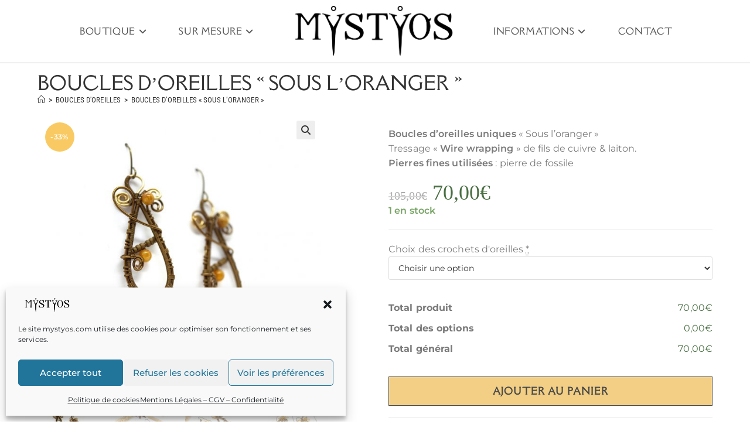

--- FILE ---
content_type: text/html; charset=UTF-8
request_url: https://www.mystyos.com/boutique/boucles/boucles-doreilles-sous-loranger/
body_size: 149758
content:
<!DOCTYPE html>
<html class="html" lang="fr-FR">
<head>
	<meta charset="UTF-8">
	<link rel="profile" href="https://gmpg.org/xfn/11">

	<meta name='robots' content='index, follow, max-image-preview:large, max-snippet:-1, max-video-preview:-1' />
<meta name="viewport" content="width=device-width, initial-scale=1">
	<!-- This site is optimized with the Yoast SEO plugin v26.8 - https://yoast.com/product/yoast-seo-wordpress/ -->
	<title>MYSTYOS - Boucles d&#039;oreilles &quot;Sous l&#039;oranger&quot; - Bijoux uniques</title>
	<meta name="description" content="Boucles d&#039;oreilles uniques « Sous l&#039;oranger » - Artisanat Français. Tressages wire wrapping, fils de cuivre et de laiton, perles en pierre de fossile" />
	<link rel="canonical" href="https://www.mystyos.com/boutique/boucles/boucles-doreilles-sous-loranger/" />
	<meta property="og:locale" content="fr_FR" />
	<meta property="og:type" content="article" />
	<meta property="og:title" content="MYSTYOS - Boucles d&#039;oreilles &quot;Sous l&#039;oranger&quot; - Bijoux uniques" />
	<meta property="og:description" content="Boucles d&#039;oreilles uniques « Sous l&#039;oranger » - Artisanat Français. Tressages wire wrapping, fils de cuivre et de laiton, perles en pierre de fossile" />
	<meta property="og:url" content="https://www.mystyos.com/boutique/boucles/boucles-doreilles-sous-loranger/" />
	<meta property="og:site_name" content="MYSTYOS" />
	<meta property="article:publisher" content="https://www.facebook.com/mystyos" />
	<meta property="article:modified_time" content="2023-01-16T14:14:45+00:00" />
	<meta property="og:image" content="https://www.mystyos.com/wp-content/uploads/2020/05/Boucles-artisanat-français-bijoux_sous-loranger_1.jpg" />
	<meta property="og:image:width" content="1257" />
	<meta property="og:image:height" content="1200" />
	<meta property="og:image:type" content="image/jpeg" />
	<meta name="twitter:card" content="summary_large_image" />
	<meta name="twitter:label1" content="Durée de lecture estimée" />
	<meta name="twitter:data1" content="1 minute" />
	<script type="application/ld+json" class="yoast-schema-graph">{"@context":"https://schema.org","@graph":[{"@type":"WebPage","@id":"https://www.mystyos.com/boutique/boucles/boucles-doreilles-sous-loranger/","url":"https://www.mystyos.com/boutique/boucles/boucles-doreilles-sous-loranger/","name":"MYSTYOS - Boucles d'oreilles \"Sous l'oranger\" - Bijoux uniques","isPartOf":{"@id":"https://www.mystyos.com/#website"},"primaryImageOfPage":{"@id":"https://www.mystyos.com/boutique/boucles/boucles-doreilles-sous-loranger/#primaryimage"},"image":{"@id":"https://www.mystyos.com/boutique/boucles/boucles-doreilles-sous-loranger/#primaryimage"},"thumbnailUrl":"https://www.mystyos.com/wp-content/uploads/2020/05/Boucles-artisanat-français-bijoux_sous-loranger_1.jpg","datePublished":"2020-05-07T15:52:44+00:00","dateModified":"2023-01-16T14:14:45+00:00","description":"Boucles d'oreilles uniques « Sous l'oranger » - Artisanat Français. Tressages wire wrapping, fils de cuivre et de laiton, perles en pierre de fossile","breadcrumb":{"@id":"https://www.mystyos.com/boutique/boucles/boucles-doreilles-sous-loranger/#breadcrumb"},"inLanguage":"fr-FR","potentialAction":[{"@type":"ReadAction","target":["https://www.mystyos.com/boutique/boucles/boucles-doreilles-sous-loranger/"]}]},{"@type":"ImageObject","inLanguage":"fr-FR","@id":"https://www.mystyos.com/boutique/boucles/boucles-doreilles-sous-loranger/#primaryimage","url":"https://www.mystyos.com/wp-content/uploads/2020/05/Boucles-artisanat-français-bijoux_sous-loranger_1.jpg","contentUrl":"https://www.mystyos.com/wp-content/uploads/2020/05/Boucles-artisanat-français-bijoux_sous-loranger_1.jpg","width":1257,"height":1200,"caption":"Boucles d'oreilles Wire wrapping unique - Bijoux de Créateur, Artisanat français - Boucles \"sous l'oranger\" en tressages et pierre de fossile"},{"@type":"BreadcrumbList","@id":"https://www.mystyos.com/boutique/boucles/boucles-doreilles-sous-loranger/#breadcrumb","itemListElement":[{"@type":"ListItem","position":1,"name":"Accueil","item":"https://www.mystyos.com/"},{"@type":"ListItem","position":2,"name":"Boutique : bijoux MYSTYOS","item":"https://www.mystyos.com/boutique/"},{"@type":"ListItem","position":3,"name":"Boucles d'oreilles","item":"https://www.mystyos.com/boutique/boucles/"},{"@type":"ListItem","position":4,"name":"Boucles d&rsquo;oreilles « Sous l&rsquo;oranger »"}]},{"@type":"WebSite","@id":"https://www.mystyos.com/#website","url":"https://www.mystyos.com/","name":"MYSTYOS","description":"Inspiré du Passé pour Embellir l&#039;Avenir","publisher":{"@id":"https://www.mystyos.com/#organization"},"potentialAction":[{"@type":"SearchAction","target":{"@type":"EntryPoint","urlTemplate":"https://www.mystyos.com/?s={search_term_string}"},"query-input":{"@type":"PropertyValueSpecification","valueRequired":true,"valueName":"search_term_string"}}],"inLanguage":"fr-FR"},{"@type":"Organization","@id":"https://www.mystyos.com/#organization","name":"MYSTYOS","url":"https://www.mystyos.com/","logo":{"@type":"ImageObject","inLanguage":"fr-FR","@id":"https://www.mystyos.com/#/schema/logo/image/","url":"https://www.mystyos.com/wp-content/uploads/2020/02/logo-mystyos-6c.png","contentUrl":"https://www.mystyos.com/wp-content/uploads/2020/02/logo-mystyos-6c.png","width":1091,"height":346,"caption":"MYSTYOS"},"image":{"@id":"https://www.mystyos.com/#/schema/logo/image/"},"sameAs":["https://www.facebook.com/mystyos","https://www.instagram.com/mystyos.artisanat/"]}]}</script>
	<!-- / Yoast SEO plugin. -->



<link rel="alternate" type="application/rss+xml" title="MYSTYOS &raquo; Flux" href="https://www.mystyos.com/feed/" />
<link rel="alternate" type="application/rss+xml" title="MYSTYOS &raquo; Flux des commentaires" href="https://www.mystyos.com/comments/feed/" />
<link rel="alternate" title="oEmbed (JSON)" type="application/json+oembed" href="https://www.mystyos.com/wp-json/oembed/1.0/embed?url=https%3A%2F%2Fwww.mystyos.com%2Fboutique%2Fboucles%2Fboucles-doreilles-sous-loranger%2F" />
<link rel="alternate" title="oEmbed (XML)" type="text/xml+oembed" href="https://www.mystyos.com/wp-json/oembed/1.0/embed?url=https%3A%2F%2Fwww.mystyos.com%2Fboutique%2Fboucles%2Fboucles-doreilles-sous-loranger%2F&#038;format=xml" />
<style id='wp-img-auto-sizes-contain-inline-css'>
img:is([sizes=auto i],[sizes^="auto," i]){contain-intrinsic-size:3000px 1500px}
/*# sourceURL=wp-img-auto-sizes-contain-inline-css */
</style>
<style id='wp-emoji-styles-inline-css'>

	img.wp-smiley, img.emoji {
		display: inline !important;
		border: none !important;
		box-shadow: none !important;
		height: 1em !important;
		width: 1em !important;
		margin: 0 0.07em !important;
		vertical-align: -0.1em !important;
		background: none !important;
		padding: 0 !important;
	}
/*# sourceURL=wp-emoji-styles-inline-css */
</style>
<link rel='stylesheet' id='wp-block-library-css' href='https://www.mystyos.com/wp-includes/css/dist/block-library/style.min.css?ver=6.9' media='all' />
<style id='wp-block-library-theme-inline-css'>
.wp-block-audio :where(figcaption){color:#555;font-size:13px;text-align:center}.is-dark-theme .wp-block-audio :where(figcaption){color:#ffffffa6}.wp-block-audio{margin:0 0 1em}.wp-block-code{border:1px solid #ccc;border-radius:4px;font-family:Menlo,Consolas,monaco,monospace;padding:.8em 1em}.wp-block-embed :where(figcaption){color:#555;font-size:13px;text-align:center}.is-dark-theme .wp-block-embed :where(figcaption){color:#ffffffa6}.wp-block-embed{margin:0 0 1em}.blocks-gallery-caption{color:#555;font-size:13px;text-align:center}.is-dark-theme .blocks-gallery-caption{color:#ffffffa6}:root :where(.wp-block-image figcaption){color:#555;font-size:13px;text-align:center}.is-dark-theme :root :where(.wp-block-image figcaption){color:#ffffffa6}.wp-block-image{margin:0 0 1em}.wp-block-pullquote{border-bottom:4px solid;border-top:4px solid;color:currentColor;margin-bottom:1.75em}.wp-block-pullquote :where(cite),.wp-block-pullquote :where(footer),.wp-block-pullquote__citation{color:currentColor;font-size:.8125em;font-style:normal;text-transform:uppercase}.wp-block-quote{border-left:.25em solid;margin:0 0 1.75em;padding-left:1em}.wp-block-quote cite,.wp-block-quote footer{color:currentColor;font-size:.8125em;font-style:normal;position:relative}.wp-block-quote:where(.has-text-align-right){border-left:none;border-right:.25em solid;padding-left:0;padding-right:1em}.wp-block-quote:where(.has-text-align-center){border:none;padding-left:0}.wp-block-quote.is-large,.wp-block-quote.is-style-large,.wp-block-quote:where(.is-style-plain){border:none}.wp-block-search .wp-block-search__label{font-weight:700}.wp-block-search__button{border:1px solid #ccc;padding:.375em .625em}:where(.wp-block-group.has-background){padding:1.25em 2.375em}.wp-block-separator.has-css-opacity{opacity:.4}.wp-block-separator{border:none;border-bottom:2px solid;margin-left:auto;margin-right:auto}.wp-block-separator.has-alpha-channel-opacity{opacity:1}.wp-block-separator:not(.is-style-wide):not(.is-style-dots){width:100px}.wp-block-separator.has-background:not(.is-style-dots){border-bottom:none;height:1px}.wp-block-separator.has-background:not(.is-style-wide):not(.is-style-dots){height:2px}.wp-block-table{margin:0 0 1em}.wp-block-table td,.wp-block-table th{word-break:normal}.wp-block-table :where(figcaption){color:#555;font-size:13px;text-align:center}.is-dark-theme .wp-block-table :where(figcaption){color:#ffffffa6}.wp-block-video :where(figcaption){color:#555;font-size:13px;text-align:center}.is-dark-theme .wp-block-video :where(figcaption){color:#ffffffa6}.wp-block-video{margin:0 0 1em}:root :where(.wp-block-template-part.has-background){margin-bottom:0;margin-top:0;padding:1.25em 2.375em}
/*# sourceURL=/wp-includes/css/dist/block-library/theme.min.css */
</style>
<style id='classic-theme-styles-inline-css'>
/*! This file is auto-generated */
.wp-block-button__link{color:#fff;background-color:#32373c;border-radius:9999px;box-shadow:none;text-decoration:none;padding:calc(.667em + 2px) calc(1.333em + 2px);font-size:1.125em}.wp-block-file__button{background:#32373c;color:#fff;text-decoration:none}
/*# sourceURL=/wp-includes/css/classic-themes.min.css */
</style>
<style id='global-styles-inline-css'>
:root{--wp--preset--aspect-ratio--square: 1;--wp--preset--aspect-ratio--4-3: 4/3;--wp--preset--aspect-ratio--3-4: 3/4;--wp--preset--aspect-ratio--3-2: 3/2;--wp--preset--aspect-ratio--2-3: 2/3;--wp--preset--aspect-ratio--16-9: 16/9;--wp--preset--aspect-ratio--9-16: 9/16;--wp--preset--color--black: #000000;--wp--preset--color--cyan-bluish-gray: #abb8c3;--wp--preset--color--white: #ffffff;--wp--preset--color--pale-pink: #f78da7;--wp--preset--color--vivid-red: #cf2e2e;--wp--preset--color--luminous-vivid-orange: #ff6900;--wp--preset--color--luminous-vivid-amber: #fcb900;--wp--preset--color--light-green-cyan: #7bdcb5;--wp--preset--color--vivid-green-cyan: #00d084;--wp--preset--color--pale-cyan-blue: #8ed1fc;--wp--preset--color--vivid-cyan-blue: #0693e3;--wp--preset--color--vivid-purple: #9b51e0;--wp--preset--gradient--vivid-cyan-blue-to-vivid-purple: linear-gradient(135deg,rgb(6,147,227) 0%,rgb(155,81,224) 100%);--wp--preset--gradient--light-green-cyan-to-vivid-green-cyan: linear-gradient(135deg,rgb(122,220,180) 0%,rgb(0,208,130) 100%);--wp--preset--gradient--luminous-vivid-amber-to-luminous-vivid-orange: linear-gradient(135deg,rgb(252,185,0) 0%,rgb(255,105,0) 100%);--wp--preset--gradient--luminous-vivid-orange-to-vivid-red: linear-gradient(135deg,rgb(255,105,0) 0%,rgb(207,46,46) 100%);--wp--preset--gradient--very-light-gray-to-cyan-bluish-gray: linear-gradient(135deg,rgb(238,238,238) 0%,rgb(169,184,195) 100%);--wp--preset--gradient--cool-to-warm-spectrum: linear-gradient(135deg,rgb(74,234,220) 0%,rgb(151,120,209) 20%,rgb(207,42,186) 40%,rgb(238,44,130) 60%,rgb(251,105,98) 80%,rgb(254,248,76) 100%);--wp--preset--gradient--blush-light-purple: linear-gradient(135deg,rgb(255,206,236) 0%,rgb(152,150,240) 100%);--wp--preset--gradient--blush-bordeaux: linear-gradient(135deg,rgb(254,205,165) 0%,rgb(254,45,45) 50%,rgb(107,0,62) 100%);--wp--preset--gradient--luminous-dusk: linear-gradient(135deg,rgb(255,203,112) 0%,rgb(199,81,192) 50%,rgb(65,88,208) 100%);--wp--preset--gradient--pale-ocean: linear-gradient(135deg,rgb(255,245,203) 0%,rgb(182,227,212) 50%,rgb(51,167,181) 100%);--wp--preset--gradient--electric-grass: linear-gradient(135deg,rgb(202,248,128) 0%,rgb(113,206,126) 100%);--wp--preset--gradient--midnight: linear-gradient(135deg,rgb(2,3,129) 0%,rgb(40,116,252) 100%);--wp--preset--font-size--small: 13px;--wp--preset--font-size--medium: 20px;--wp--preset--font-size--large: 36px;--wp--preset--font-size--x-large: 42px;--wp--preset--spacing--20: 0.44rem;--wp--preset--spacing--30: 0.67rem;--wp--preset--spacing--40: 1rem;--wp--preset--spacing--50: 1.5rem;--wp--preset--spacing--60: 2.25rem;--wp--preset--spacing--70: 3.38rem;--wp--preset--spacing--80: 5.06rem;--wp--preset--shadow--natural: 6px 6px 9px rgba(0, 0, 0, 0.2);--wp--preset--shadow--deep: 12px 12px 50px rgba(0, 0, 0, 0.4);--wp--preset--shadow--sharp: 6px 6px 0px rgba(0, 0, 0, 0.2);--wp--preset--shadow--outlined: 6px 6px 0px -3px rgb(255, 255, 255), 6px 6px rgb(0, 0, 0);--wp--preset--shadow--crisp: 6px 6px 0px rgb(0, 0, 0);}:where(.is-layout-flex){gap: 0.5em;}:where(.is-layout-grid){gap: 0.5em;}body .is-layout-flex{display: flex;}.is-layout-flex{flex-wrap: wrap;align-items: center;}.is-layout-flex > :is(*, div){margin: 0;}body .is-layout-grid{display: grid;}.is-layout-grid > :is(*, div){margin: 0;}:where(.wp-block-columns.is-layout-flex){gap: 2em;}:where(.wp-block-columns.is-layout-grid){gap: 2em;}:where(.wp-block-post-template.is-layout-flex){gap: 1.25em;}:where(.wp-block-post-template.is-layout-grid){gap: 1.25em;}.has-black-color{color: var(--wp--preset--color--black) !important;}.has-cyan-bluish-gray-color{color: var(--wp--preset--color--cyan-bluish-gray) !important;}.has-white-color{color: var(--wp--preset--color--white) !important;}.has-pale-pink-color{color: var(--wp--preset--color--pale-pink) !important;}.has-vivid-red-color{color: var(--wp--preset--color--vivid-red) !important;}.has-luminous-vivid-orange-color{color: var(--wp--preset--color--luminous-vivid-orange) !important;}.has-luminous-vivid-amber-color{color: var(--wp--preset--color--luminous-vivid-amber) !important;}.has-light-green-cyan-color{color: var(--wp--preset--color--light-green-cyan) !important;}.has-vivid-green-cyan-color{color: var(--wp--preset--color--vivid-green-cyan) !important;}.has-pale-cyan-blue-color{color: var(--wp--preset--color--pale-cyan-blue) !important;}.has-vivid-cyan-blue-color{color: var(--wp--preset--color--vivid-cyan-blue) !important;}.has-vivid-purple-color{color: var(--wp--preset--color--vivid-purple) !important;}.has-black-background-color{background-color: var(--wp--preset--color--black) !important;}.has-cyan-bluish-gray-background-color{background-color: var(--wp--preset--color--cyan-bluish-gray) !important;}.has-white-background-color{background-color: var(--wp--preset--color--white) !important;}.has-pale-pink-background-color{background-color: var(--wp--preset--color--pale-pink) !important;}.has-vivid-red-background-color{background-color: var(--wp--preset--color--vivid-red) !important;}.has-luminous-vivid-orange-background-color{background-color: var(--wp--preset--color--luminous-vivid-orange) !important;}.has-luminous-vivid-amber-background-color{background-color: var(--wp--preset--color--luminous-vivid-amber) !important;}.has-light-green-cyan-background-color{background-color: var(--wp--preset--color--light-green-cyan) !important;}.has-vivid-green-cyan-background-color{background-color: var(--wp--preset--color--vivid-green-cyan) !important;}.has-pale-cyan-blue-background-color{background-color: var(--wp--preset--color--pale-cyan-blue) !important;}.has-vivid-cyan-blue-background-color{background-color: var(--wp--preset--color--vivid-cyan-blue) !important;}.has-vivid-purple-background-color{background-color: var(--wp--preset--color--vivid-purple) !important;}.has-black-border-color{border-color: var(--wp--preset--color--black) !important;}.has-cyan-bluish-gray-border-color{border-color: var(--wp--preset--color--cyan-bluish-gray) !important;}.has-white-border-color{border-color: var(--wp--preset--color--white) !important;}.has-pale-pink-border-color{border-color: var(--wp--preset--color--pale-pink) !important;}.has-vivid-red-border-color{border-color: var(--wp--preset--color--vivid-red) !important;}.has-luminous-vivid-orange-border-color{border-color: var(--wp--preset--color--luminous-vivid-orange) !important;}.has-luminous-vivid-amber-border-color{border-color: var(--wp--preset--color--luminous-vivid-amber) !important;}.has-light-green-cyan-border-color{border-color: var(--wp--preset--color--light-green-cyan) !important;}.has-vivid-green-cyan-border-color{border-color: var(--wp--preset--color--vivid-green-cyan) !important;}.has-pale-cyan-blue-border-color{border-color: var(--wp--preset--color--pale-cyan-blue) !important;}.has-vivid-cyan-blue-border-color{border-color: var(--wp--preset--color--vivid-cyan-blue) !important;}.has-vivid-purple-border-color{border-color: var(--wp--preset--color--vivid-purple) !important;}.has-vivid-cyan-blue-to-vivid-purple-gradient-background{background: var(--wp--preset--gradient--vivid-cyan-blue-to-vivid-purple) !important;}.has-light-green-cyan-to-vivid-green-cyan-gradient-background{background: var(--wp--preset--gradient--light-green-cyan-to-vivid-green-cyan) !important;}.has-luminous-vivid-amber-to-luminous-vivid-orange-gradient-background{background: var(--wp--preset--gradient--luminous-vivid-amber-to-luminous-vivid-orange) !important;}.has-luminous-vivid-orange-to-vivid-red-gradient-background{background: var(--wp--preset--gradient--luminous-vivid-orange-to-vivid-red) !important;}.has-very-light-gray-to-cyan-bluish-gray-gradient-background{background: var(--wp--preset--gradient--very-light-gray-to-cyan-bluish-gray) !important;}.has-cool-to-warm-spectrum-gradient-background{background: var(--wp--preset--gradient--cool-to-warm-spectrum) !important;}.has-blush-light-purple-gradient-background{background: var(--wp--preset--gradient--blush-light-purple) !important;}.has-blush-bordeaux-gradient-background{background: var(--wp--preset--gradient--blush-bordeaux) !important;}.has-luminous-dusk-gradient-background{background: var(--wp--preset--gradient--luminous-dusk) !important;}.has-pale-ocean-gradient-background{background: var(--wp--preset--gradient--pale-ocean) !important;}.has-electric-grass-gradient-background{background: var(--wp--preset--gradient--electric-grass) !important;}.has-midnight-gradient-background{background: var(--wp--preset--gradient--midnight) !important;}.has-small-font-size{font-size: var(--wp--preset--font-size--small) !important;}.has-medium-font-size{font-size: var(--wp--preset--font-size--medium) !important;}.has-large-font-size{font-size: var(--wp--preset--font-size--large) !important;}.has-x-large-font-size{font-size: var(--wp--preset--font-size--x-large) !important;}
:where(.wp-block-post-template.is-layout-flex){gap: 1.25em;}:where(.wp-block-post-template.is-layout-grid){gap: 1.25em;}
:where(.wp-block-term-template.is-layout-flex){gap: 1.25em;}:where(.wp-block-term-template.is-layout-grid){gap: 1.25em;}
:where(.wp-block-columns.is-layout-flex){gap: 2em;}:where(.wp-block-columns.is-layout-grid){gap: 2em;}
:root :where(.wp-block-pullquote){font-size: 1.5em;line-height: 1.6;}
/*# sourceURL=global-styles-inline-css */
</style>
<link rel='stylesheet' id='wapf-frontend-css-css' href='https://www.mystyos.com/wp-content/plugins/advanced-product-fields-for-woocommerce/assets/css/frontend.min.css?ver=1.6.18' media='all' />
<link rel='stylesheet' id='contact-form-7-css' href='https://www.mystyos.com/wp-content/plugins/contact-form-7/includes/css/styles.css?ver=6.1.4' media='all' />
<link rel='stylesheet' id='owp-preloader-css' href='https://www.mystyos.com/wp-content/plugins/ocean-extra/includes/preloader/assets/css/preloader.min.css?ver=2.5.2' media='all' />
<link rel='stylesheet' id='owp-preloader-icon-css' href='https://www.mystyos.com/wp-content/plugins/ocean-extra/includes/preloader/assets/css/styles/roller.css?ver=2.5.2' media='all' />
<link rel='stylesheet' id='photoswipe-css' href='https://www.mystyos.com/wp-content/plugins/woocommerce/assets/css/photoswipe/photoswipe.min.css?ver=10.4.3' media='all' />
<link rel='stylesheet' id='photoswipe-default-skin-css' href='https://www.mystyos.com/wp-content/plugins/woocommerce/assets/css/photoswipe/default-skin/default-skin.min.css?ver=10.4.3' media='all' />
<style id='woocommerce-inline-inline-css'>
.woocommerce form .form-row .required { visibility: visible; }
/*# sourceURL=woocommerce-inline-inline-css */
</style>
<link rel='stylesheet' id='cmplz-general-css' href='https://www.mystyos.com/wp-content/plugins/complianz-gdpr/assets/css/cookieblocker.min.css?ver=1766014112' media='all' />
<link rel='stylesheet' id='elementor-frontend-css' href='https://www.mystyos.com/wp-content/plugins/elementor/assets/css/frontend.min.css?ver=3.34.4' media='all' />
<link rel='stylesheet' id='elementor-post-311-css' href='https://www.mystyos.com/wp-content/uploads/elementor/css/post-311.css?ver=1769732088' media='all' />
<link rel='stylesheet' id='elementor-post-1139-css' href='https://www.mystyos.com/wp-content/uploads/elementor/css/post-1139.css?ver=1769732088' media='all' />
<link rel='stylesheet' id='oceanwp-woo-mini-cart-css' href='https://www.mystyos.com/wp-content/themes/oceanwp/assets/css/woo/woo-mini-cart.min.css?ver=6.9' media='all' />
<link rel='stylesheet' id='font-awesome-css' href='https://www.mystyos.com/wp-content/themes/oceanwp/assets/fonts/fontawesome/css/all.min.css?ver=6.7.2' media='all' />
<link rel='stylesheet' id='simple-line-icons-css' href='https://www.mystyos.com/wp-content/themes/oceanwp/assets/css/third/simple-line-icons.min.css?ver=2.4.0' media='all' />
<link rel='stylesheet' id='oceanwp-style-css' href='https://www.mystyos.com/wp-content/themes/oceanwp/assets/css/style.min.css?ver=4.1.4' media='all' />
<link rel='stylesheet' id='oceanwp-hamburgers-css' href='https://www.mystyos.com/wp-content/themes/oceanwp/assets/css/third/hamburgers/hamburgers.min.css?ver=4.1.4' media='all' />
<link rel='stylesheet' id='oceanwp-elastic-css' href='https://www.mystyos.com/wp-content/themes/oceanwp/assets/css/third/hamburgers/types/elastic.css?ver=4.1.4' media='all' />
<link rel='stylesheet' id='oceanwp-google-font-montserrat-css' href='//www.mystyos.com/wp-content/uploads/omgf/oceanwp-google-font-montserrat/oceanwp-google-font-montserrat.css?ver=1673430227' media='all' />
<link rel='stylesheet' id='oceanwp-google-font-roboto-condensed-css' href='//www.mystyos.com/wp-content/uploads/omgf/oceanwp-google-font-roboto-condensed/oceanwp-google-font-roboto-condensed.css?ver=1673430227' media='all' />
<link rel='stylesheet' id='oceanwp-google-font-della-respira-css' href='//www.mystyos.com/wp-content/uploads/omgf/oceanwp-google-font-della-respira/oceanwp-google-font-della-respira.css?ver=1673430227' media='all' />
<link rel='stylesheet' id='awcfe-frontend-css' href='https://www.mystyos.com/wp-content/plugins/checkout-field-editor-and-manager-for-woocommerce/assets/css/frontend.css?ver=3.0.1' media='all' />
<link rel='stylesheet' id='oceanwp-woocommerce-css' href='https://www.mystyos.com/wp-content/themes/oceanwp/assets/css/woo/woocommerce.min.css?ver=6.9' media='all' />
<link rel='stylesheet' id='oceanwp-woo-star-font-css' href='https://www.mystyos.com/wp-content/themes/oceanwp/assets/css/woo/woo-star-font.min.css?ver=6.9' media='all' />
<link rel='stylesheet' id='oceanwp-woo-quick-view-css' href='https://www.mystyos.com/wp-content/themes/oceanwp/assets/css/woo/woo-quick-view.min.css?ver=6.9' media='all' />
<link rel='stylesheet' id='ekit-widget-styles-css' href='https://www.mystyos.com/wp-content/plugins/elementskit-lite/widgets/init/assets/css/widget-styles.css?ver=3.7.8' media='all' />
<link rel='stylesheet' id='ekit-responsive-css' href='https://www.mystyos.com/wp-content/plugins/elementskit-lite/widgets/init/assets/css/responsive.css?ver=3.7.8' media='all' />
<link rel='stylesheet' id='oe-widgets-style-css' href='https://www.mystyos.com/wp-content/plugins/ocean-extra/assets/css/widgets.css?ver=6.9' media='all' />
<link rel='stylesheet' id='elementor-gf-local-robotocondensed-css' href='//www.mystyos.com/wp-content/uploads/omgf/elementor-gf-local-robotocondensed/elementor-gf-local-robotocondensed.css?ver=1673430227' media='all' />
<link rel='stylesheet' id='elementor-icons-ekiticons-css' href='https://www.mystyos.com/wp-content/plugins/elementskit-lite/modules/elementskit-icon-pack/assets/css/ekiticons.css?ver=3.7.8' media='all' />
<script type="text/template" id="tmpl-variation-template">
	<div class="woocommerce-variation-description">{{{ data.variation.variation_description }}}</div>
	<div class="woocommerce-variation-price">{{{ data.variation.price_html }}}</div>
	<div class="woocommerce-variation-availability">{{{ data.variation.availability_html }}}</div>
</script>
<script type="text/template" id="tmpl-unavailable-variation-template">
	<p role="alert">Désolé, ce produit n&rsquo;est pas disponible. Veuillez choisir une combinaison différente.</p>
</script>
<script src="https://www.mystyos.com/wp-includes/js/jquery/jquery.min.js?ver=3.7.1" id="jquery-core-js"></script>
<script src="https://www.mystyos.com/wp-includes/js/jquery/jquery-migrate.min.js?ver=3.4.1" id="jquery-migrate-js"></script>
<script id="jquery-js-after">
if (typeof (window.wpfReadyList) == "undefined") {
			var v = jQuery.fn.jquery;
			if (v && parseInt(v) >= 3 && window.self === window.top) {
				var readyList=[];
				window.originalReadyMethod = jQuery.fn.ready;
				jQuery.fn.ready = function(){
					if(arguments.length && arguments.length > 0 && typeof arguments[0] === "function") {
						readyList.push({"c": this, "a": arguments});
					}
					return window.originalReadyMethod.apply( this, arguments );
				};
				window.wpfReadyList = readyList;
			}}
//# sourceURL=jquery-js-after
</script>
<script async src="https://www.mystyos.com/wp-content/plugins/burst-statistics/assets/js/timeme/timeme.min.js?ver=1769168600" id="burst-timeme-js"></script>
<script id="owp-preloader-js-extra">
var owpPreloader = {"nonce":"9a10f54f30"};
//# sourceURL=owp-preloader-js-extra
</script>
<script src="https://www.mystyos.com/wp-content/plugins/ocean-extra/includes/preloader/assets/js/preloader.min.js?ver=2.5.2" id="owp-preloader-js"></script>
<script src="https://www.mystyos.com/wp-content/plugins/woocommerce/assets/js/jquery-blockui/jquery.blockUI.min.js?ver=2.7.0-wc.10.4.3" id="wc-jquery-blockui-js" defer data-wp-strategy="defer"></script>
<script id="wc-add-to-cart-js-extra">
var wc_add_to_cart_params = {"ajax_url":"/wp-admin/admin-ajax.php","wc_ajax_url":"/?wc-ajax=%%endpoint%%","i18n_view_cart":"Voir le panier","cart_url":"https://www.mystyos.com/panier/","is_cart":"","cart_redirect_after_add":"no"};
//# sourceURL=wc-add-to-cart-js-extra
</script>
<script src="https://www.mystyos.com/wp-content/plugins/woocommerce/assets/js/frontend/add-to-cart.min.js?ver=10.4.3" id="wc-add-to-cart-js" defer data-wp-strategy="defer"></script>
<script src="https://www.mystyos.com/wp-content/plugins/woocommerce/assets/js/zoom/jquery.zoom.min.js?ver=1.7.21-wc.10.4.3" id="wc-zoom-js" defer data-wp-strategy="defer"></script>
<script src="https://www.mystyos.com/wp-content/plugins/woocommerce/assets/js/flexslider/jquery.flexslider.min.js?ver=2.7.2-wc.10.4.3" id="wc-flexslider-js" defer data-wp-strategy="defer"></script>
<script src="https://www.mystyos.com/wp-content/plugins/woocommerce/assets/js/photoswipe/photoswipe.min.js?ver=4.1.1-wc.10.4.3" id="wc-photoswipe-js" defer data-wp-strategy="defer"></script>
<script src="https://www.mystyos.com/wp-content/plugins/woocommerce/assets/js/photoswipe/photoswipe-ui-default.min.js?ver=4.1.1-wc.10.4.3" id="wc-photoswipe-ui-default-js" defer data-wp-strategy="defer"></script>
<script id="wc-single-product-js-extra">
var wc_single_product_params = {"i18n_required_rating_text":"Veuillez s\u00e9lectionner une note","i18n_rating_options":["1\u00a0\u00e9toile sur 5","2\u00a0\u00e9toiles sur 5","3\u00a0\u00e9toiles sur 5","4\u00a0\u00e9toiles sur 5","5\u00a0\u00e9toiles sur 5"],"i18n_product_gallery_trigger_text":"Voir la galerie d\u2019images en plein \u00e9cran","review_rating_required":"yes","flexslider":{"rtl":false,"animation":"slide","smoothHeight":true,"directionNav":false,"controlNav":"thumbnails","slideshow":false,"animationSpeed":500,"animationLoop":false,"allowOneSlide":false},"zoom_enabled":"1","zoom_options":[],"photoswipe_enabled":"1","photoswipe_options":{"shareEl":false,"closeOnScroll":false,"history":false,"hideAnimationDuration":0,"showAnimationDuration":0},"flexslider_enabled":"1"};
//# sourceURL=wc-single-product-js-extra
</script>
<script src="https://www.mystyos.com/wp-content/plugins/woocommerce/assets/js/frontend/single-product.min.js?ver=10.4.3" id="wc-single-product-js" defer data-wp-strategy="defer"></script>
<script src="https://www.mystyos.com/wp-content/plugins/woocommerce/assets/js/js-cookie/js.cookie.min.js?ver=2.1.4-wc.10.4.3" id="wc-js-cookie-js" defer data-wp-strategy="defer"></script>
<script id="woocommerce-js-extra">
var woocommerce_params = {"ajax_url":"/wp-admin/admin-ajax.php","wc_ajax_url":"/?wc-ajax=%%endpoint%%","i18n_password_show":"Afficher le mot de passe","i18n_password_hide":"Masquer le mot de passe"};
//# sourceURL=woocommerce-js-extra
</script>
<script src="https://www.mystyos.com/wp-content/plugins/woocommerce/assets/js/frontend/woocommerce.min.js?ver=10.4.3" id="woocommerce-js" defer data-wp-strategy="defer"></script>
<script src="https://www.mystyos.com/wp-includes/js/underscore.min.js?ver=1.13.7" id="underscore-js"></script>
<script id="wp-util-js-extra">
var _wpUtilSettings = {"ajax":{"url":"/wp-admin/admin-ajax.php"}};
//# sourceURL=wp-util-js-extra
</script>
<script src="https://www.mystyos.com/wp-includes/js/wp-util.min.js?ver=6.9" id="wp-util-js"></script>
<script id="wc-add-to-cart-variation-js-extra">
var wc_add_to_cart_variation_params = {"wc_ajax_url":"/?wc-ajax=%%endpoint%%","i18n_no_matching_variations_text":"D\u00e9sol\u00e9, aucun produit ne r\u00e9pond \u00e0 vos crit\u00e8res. Veuillez choisir une combinaison diff\u00e9rente.","i18n_make_a_selection_text":"Veuillez s\u00e9lectionner des options du produit avant de l\u2019ajouter \u00e0 votre panier.","i18n_unavailable_text":"D\u00e9sol\u00e9, ce produit n\u2019est pas disponible. Veuillez choisir une combinaison diff\u00e9rente.","i18n_reset_alert_text":"Votre s\u00e9lection a \u00e9t\u00e9 r\u00e9initialis\u00e9e. Veuillez s\u00e9lectionner des options du produit avant de l\u2019ajouter \u00e0 votre panier."};
//# sourceURL=wc-add-to-cart-variation-js-extra
</script>
<script src="https://www.mystyos.com/wp-content/plugins/woocommerce/assets/js/frontend/add-to-cart-variation.min.js?ver=10.4.3" id="wc-add-to-cart-variation-js" defer data-wp-strategy="defer"></script>
<script id="wc-cart-fragments-js-extra">
var wc_cart_fragments_params = {"ajax_url":"/wp-admin/admin-ajax.php","wc_ajax_url":"/?wc-ajax=%%endpoint%%","cart_hash_key":"wc_cart_hash_55d9479485e11924172b7b657c627180","fragment_name":"wc_fragments_55d9479485e11924172b7b657c627180","request_timeout":"5000"};
//# sourceURL=wc-cart-fragments-js-extra
</script>
<script src="https://www.mystyos.com/wp-content/plugins/woocommerce/assets/js/frontend/cart-fragments.min.js?ver=10.4.3" id="wc-cart-fragments-js" defer data-wp-strategy="defer"></script>
<link rel="https://api.w.org/" href="https://www.mystyos.com/wp-json/" /><link rel="alternate" title="JSON" type="application/json" href="https://www.mystyos.com/wp-json/wp/v2/product/1482" /><link rel="EditURI" type="application/rsd+xml" title="RSD" href="https://www.mystyos.com/xmlrpc.php?rsd" />
<meta name="generator" content="WordPress 6.9" />
<meta name="generator" content="WooCommerce 10.4.3" />
<link rel='shortlink' href='https://www.mystyos.com/?p=1482' />
<style id="mystickymenu" type="text/css">#mysticky-nav { width:100%; position: static; height: auto !important; }#mysticky-nav.wrapfixed { position:fixed; left: 0px; margin-top:0px;  z-index: 99999; -webkit-transition: 0.2s; -moz-transition: 0.2s; -o-transition: 0.2s; transition: 0.2s; -ms-filter:"progid:DXImageTransform.Microsoft.Alpha(Opacity=95)"; filter: alpha(opacity=95); opacity:0.95; background-color: #ffffff;}#mysticky-nav.wrapfixed .myfixed{ background-color: #ffffff; position: relative;top: auto;left: auto;right: auto;}#mysticky-nav .myfixed { margin:0 auto; float:none; border:0px; background:none; max-width:100%; }</style>			<style type="text/css">
																															</style>
						<style>.cmplz-hidden {
					display: none !important;
				}</style>	<noscript><style>.woocommerce-product-gallery{ opacity: 1 !important; }</style></noscript>
	<meta name="generator" content="Elementor 3.34.4; features: e_font_icon_svg, additional_custom_breakpoints; settings: css_print_method-external, google_font-enabled, font_display-auto">
			<style>
				.e-con.e-parent:nth-of-type(n+4):not(.e-lazyloaded):not(.e-no-lazyload),
				.e-con.e-parent:nth-of-type(n+4):not(.e-lazyloaded):not(.e-no-lazyload) * {
					background-image: none !important;
				}
				@media screen and (max-height: 1024px) {
					.e-con.e-parent:nth-of-type(n+3):not(.e-lazyloaded):not(.e-no-lazyload),
					.e-con.e-parent:nth-of-type(n+3):not(.e-lazyloaded):not(.e-no-lazyload) * {
						background-image: none !important;
					}
				}
				@media screen and (max-height: 640px) {
					.e-con.e-parent:nth-of-type(n+2):not(.e-lazyloaded):not(.e-no-lazyload),
					.e-con.e-parent:nth-of-type(n+2):not(.e-lazyloaded):not(.e-no-lazyload) * {
						background-image: none !important;
					}
				}
			</style>
			<link rel="icon" href="https://www.mystyos.com/wp-content/uploads/2020/02/cropped-logo-mystyos2-mini-PNG_550px-2-32x32.png" sizes="32x32" />
<link rel="icon" href="https://www.mystyos.com/wp-content/uploads/2020/02/cropped-logo-mystyos2-mini-PNG_550px-2-192x192.png" sizes="192x192" />
<link rel="apple-touch-icon" href="https://www.mystyos.com/wp-content/uploads/2020/02/cropped-logo-mystyos2-mini-PNG_550px-2-180x180.png" />
<meta name="msapplication-TileImage" content="https://www.mystyos.com/wp-content/uploads/2020/02/cropped-logo-mystyos2-mini-PNG_550px-2-270x270.png" />
		<style id="wp-custom-css">
			/*CSS pour PETIT ECRAN */@media screen and (max-width:640px){/*vire les marges trop grandes entre le titre de la page et le contenu #content-wrap{padding-top:5px !important;padding-bottom:0 !important}.alignfull{margin:0}*//*permet d'afficher une bordure ombre autour des temoignages sur la version mobile,pour faciliter la lecture */.temoignage{box-shadow:0 0 10px 0 rgba(0,0,0,0.5)}.tableau-types-colliers{font-size :.7em !important}}/*Diminue la taille du padding en dessous du titre de la page*/#main #content-wrap{padding-top:20px;padding-bottom:30px}/*MENU MOBILE*//*décaler le menu mobile vers la droite*/.mobile-menu{margin-left:35px}/*Augmente la taille des + sur le menu mobile*/.sidr-class-dropdown-toggle:before{font-family:Montserrat;content:'+';font-size:35px}/*Décale le panier vers la gauche sur la version mobile */.oceanwp-mobile-menu-icon.mobile-right{margin-right:20px}/*définir une taille max pour la largeur des images galerie de l'article de blog taille collier*/.galerie-article-blog{max-width :800px !important }.table{padding-left :.3em !important}#site-header.center-header #site-navigation-wrap .middle-site-logo{width:auto !important}/*corriger problème affichage du fil d'ariane*/.site-breadcrumbs{right :auto !important;max-width :100% !important;top :100% !important;margin-top :-8px !important}/*corrige probleme de scrolling sur responsive*/body,html{overflow-x:hidden;!important}/*FORMULAIRE DE CONTACT*//* Modifier l'affichage du formulaire de contact (contactform7) */.premium-cf7-container .wpcf7-form{display:inline}/*WOOCOMMERCE*//*Permet de ne pas afficher les produits apparentés sur Woocommerce*/.related.products{display:none !important}/* masquer prix des produits Out Of Stock */.outofstock .price{display:none}.outofstock .amount{display:none}/* masquer badge recaptcha */.grecaptcha-badge{display:none}/*Mise en gras les noms de produits sur la page boutique*/li.title{font-weight:600}@media screen and (min-width:641px){#right-sidebar{position:fixed;max-width:260px}}/*Corrige problème de padding automatique sur elementor*/.elementor-column-gap-default>.elementor-column>.elementor-element-populated{padding:0}/*Masquer informations supplémentaires pages produits*/#tab-additional_information{display:none !important}		</style>
		<!-- OceanWP CSS -->
<style type="text/css">
/* Colors */.woocommerce-MyAccount-navigation ul li a:before,.woocommerce-checkout .woocommerce-info a,.woocommerce-checkout #payment ul.payment_methods .wc_payment_method>input[type=radio]:first-child:checked+label:before,.woocommerce-checkout #payment .payment_method_paypal .about_paypal,.woocommerce ul.products li.product li.category a:hover,.woocommerce ul.products li.product .button:hover,.woocommerce ul.products li.product .product-inner .added_to_cart:hover,.product_meta .posted_in a:hover,.product_meta .tagged_as a:hover,.woocommerce div.product .woocommerce-tabs ul.tabs li a:hover,.woocommerce div.product .woocommerce-tabs ul.tabs li.active a,.woocommerce .oceanwp-grid-list a.active,.woocommerce .oceanwp-grid-list a:hover,.woocommerce .oceanwp-off-canvas-filter:hover,.widget_shopping_cart ul.cart_list li .owp-grid-wrap .owp-grid a.remove:hover,.widget_product_categories li a:hover ~ .count,.widget_layered_nav li a:hover ~ .count,.woocommerce ul.products li.product:not(.product-category) .woo-entry-buttons li a:hover,a:hover,a.light:hover,.theme-heading .text::before,.theme-heading .text::after,#top-bar-content >a:hover,#top-bar-social li.oceanwp-email a:hover,#site-navigation-wrap .dropdown-menu >li >a:hover,#site-header.medium-header #medium-searchform button:hover,.oceanwp-mobile-menu-icon a:hover,.blog-entry.post .blog-entry-header .entry-title a:hover,.blog-entry.post .blog-entry-readmore a:hover,.blog-entry.thumbnail-entry .blog-entry-category a,ul.meta li a:hover,.dropcap,.single nav.post-navigation .nav-links .title,body .related-post-title a:hover,body #wp-calendar caption,body .contact-info-widget.default i,body .contact-info-widget.big-icons i,body .custom-links-widget .oceanwp-custom-links li a:hover,body .custom-links-widget .oceanwp-custom-links li a:hover:before,body .posts-thumbnails-widget li a:hover,body .social-widget li.oceanwp-email a:hover,.comment-author .comment-meta .comment-reply-link,#respond #cancel-comment-reply-link:hover,#footer-widgets .footer-box a:hover,#footer-bottom a:hover,#footer-bottom #footer-bottom-menu a:hover,.sidr a:hover,.sidr-class-dropdown-toggle:hover,.sidr-class-menu-item-has-children.active >a,.sidr-class-menu-item-has-children.active >a >.sidr-class-dropdown-toggle,input[type=checkbox]:checked:before{color:#496f42}.woocommerce .oceanwp-grid-list a.active .owp-icon use,.woocommerce .oceanwp-grid-list a:hover .owp-icon use,.single nav.post-navigation .nav-links .title .owp-icon use,.blog-entry.post .blog-entry-readmore a:hover .owp-icon use,body .contact-info-widget.default .owp-icon use,body .contact-info-widget.big-icons .owp-icon use{stroke:#496f42}.woocommerce div.product div.images .open-image,.wcmenucart-details.count,.woocommerce-message a,.woocommerce-error a,.woocommerce-info a,.woocommerce .widget_price_filter .ui-slider .ui-slider-handle,.woocommerce .widget_price_filter .ui-slider .ui-slider-range,.owp-product-nav li a.owp-nav-link:hover,.woocommerce div.product.owp-tabs-layout-vertical .woocommerce-tabs ul.tabs li a:after,.woocommerce .widget_product_categories li.current-cat >a ~ .count,.woocommerce .widget_product_categories li.current-cat >a:before,.woocommerce .widget_layered_nav li.chosen a ~ .count,.woocommerce .widget_layered_nav li.chosen a:before,#owp-checkout-timeline .active .timeline-wrapper,.bag-style:hover .wcmenucart-cart-icon .wcmenucart-count,.show-cart .wcmenucart-cart-icon .wcmenucart-count,.woocommerce ul.products li.product:not(.product-category) .image-wrap .button,input[type="button"],input[type="reset"],input[type="submit"],button[type="submit"],.button,#site-navigation-wrap .dropdown-menu >li.btn >a >span,.thumbnail:hover i,.thumbnail:hover .link-post-svg-icon,.post-quote-content,.omw-modal .omw-close-modal,body .contact-info-widget.big-icons li:hover i,body .contact-info-widget.big-icons li:hover .owp-icon,body div.wpforms-container-full .wpforms-form input[type=submit],body div.wpforms-container-full .wpforms-form button[type=submit],body div.wpforms-container-full .wpforms-form .wpforms-page-button,.woocommerce-cart .wp-element-button,.woocommerce-checkout .wp-element-button,.wp-block-button__link{background-color:#496f42}.current-shop-items-dropdown{border-top-color:#496f42}.woocommerce div.product .woocommerce-tabs ul.tabs li.active a{border-bottom-color:#496f42}.wcmenucart-details.count:before{border-color:#496f42}.woocommerce ul.products li.product .button:hover{border-color:#496f42}.woocommerce ul.products li.product .product-inner .added_to_cart:hover{border-color:#496f42}.woocommerce div.product .woocommerce-tabs ul.tabs li.active a{border-color:#496f42}.woocommerce .oceanwp-grid-list a.active{border-color:#496f42}.woocommerce .oceanwp-grid-list a:hover{border-color:#496f42}.woocommerce .oceanwp-off-canvas-filter:hover{border-color:#496f42}.owp-product-nav li a.owp-nav-link:hover{border-color:#496f42}.widget_shopping_cart_content .buttons .button:first-child:hover{border-color:#496f42}.widget_shopping_cart ul.cart_list li .owp-grid-wrap .owp-grid a.remove:hover{border-color:#496f42}.widget_product_categories li a:hover ~ .count{border-color:#496f42}.woocommerce .widget_product_categories li.current-cat >a ~ .count{border-color:#496f42}.woocommerce .widget_product_categories li.current-cat >a:before{border-color:#496f42}.widget_layered_nav li a:hover ~ .count{border-color:#496f42}.woocommerce .widget_layered_nav li.chosen a ~ .count{border-color:#496f42}.woocommerce .widget_layered_nav li.chosen a:before{border-color:#496f42}#owp-checkout-timeline.arrow .active .timeline-wrapper:before{border-top-color:#496f42;border-bottom-color:#496f42}#owp-checkout-timeline.arrow .active .timeline-wrapper:after{border-left-color:#496f42;border-right-color:#496f42}.bag-style:hover .wcmenucart-cart-icon .wcmenucart-count{border-color:#496f42}.bag-style:hover .wcmenucart-cart-icon .wcmenucart-count:after{border-color:#496f42}.show-cart .wcmenucart-cart-icon .wcmenucart-count{border-color:#496f42}.show-cart .wcmenucart-cart-icon .wcmenucart-count:after{border-color:#496f42}.woocommerce ul.products li.product:not(.product-category) .woo-product-gallery .active a{border-color:#496f42}.woocommerce ul.products li.product:not(.product-category) .woo-product-gallery a:hover{border-color:#496f42}.widget-title{border-color:#496f42}blockquote{border-color:#496f42}.wp-block-quote{border-color:#496f42}#searchform-dropdown{border-color:#496f42}.dropdown-menu .sub-menu{border-color:#496f42}.blog-entry.large-entry .blog-entry-readmore a:hover{border-color:#496f42}.oceanwp-newsletter-form-wrap input[type="email"]:focus{border-color:#496f42}.social-widget li.oceanwp-email a:hover{border-color:#496f42}#respond #cancel-comment-reply-link:hover{border-color:#496f42}body .contact-info-widget.big-icons li:hover i{border-color:#496f42}body .contact-info-widget.big-icons li:hover .owp-icon{border-color:#496f42}#footer-widgets .oceanwp-newsletter-form-wrap input[type="email"]:focus{border-color:#496f42}.woocommerce div.product div.images .open-image:hover,.woocommerce-error a:hover,.woocommerce-info a:hover,.woocommerce-message a:hover,.woocommerce-message a:focus,.woocommerce .button:focus,.woocommerce ul.products li.product:not(.product-category) .image-wrap .button:hover,input[type="button"]:hover,input[type="reset"]:hover,input[type="submit"]:hover,button[type="submit"]:hover,input[type="button"]:focus,input[type="reset"]:focus,input[type="submit"]:focus,button[type="submit"]:focus,.button:hover,.button:focus,#site-navigation-wrap .dropdown-menu >li.btn >a:hover >span,.post-quote-author,.omw-modal .omw-close-modal:hover,body div.wpforms-container-full .wpforms-form input[type=submit]:hover,body div.wpforms-container-full .wpforms-form button[type=submit]:hover,body div.wpforms-container-full .wpforms-form .wpforms-page-button:hover,.woocommerce-cart .wp-element-button:hover,.woocommerce-checkout .wp-element-button:hover,.wp-block-button__link:hover{background-color:#354d34}a:hover{color:#4a8f5c}a:hover .owp-icon use{stroke:#4a8f5c}body .theme-button,body input[type="submit"],body button[type="submit"],body button,body .button,body div.wpforms-container-full .wpforms-form input[type=submit],body div.wpforms-container-full .wpforms-form button[type=submit],body div.wpforms-container-full .wpforms-form .wpforms-page-button,.woocommerce-cart .wp-element-button,.woocommerce-checkout .wp-element-button,.wp-block-button__link{background-color:#f2cf84}body .theme-button:hover,body input[type="submit"]:hover,body button[type="submit"]:hover,body button:hover,body .button:hover,body div.wpforms-container-full .wpforms-form input[type=submit]:hover,body div.wpforms-container-full .wpforms-form input[type=submit]:active,body div.wpforms-container-full .wpforms-form button[type=submit]:hover,body div.wpforms-container-full .wpforms-form button[type=submit]:active,body div.wpforms-container-full .wpforms-form .wpforms-page-button:hover,body div.wpforms-container-full .wpforms-form .wpforms-page-button:active,.woocommerce-cart .wp-element-button:hover,.woocommerce-checkout .wp-element-button:hover,.wp-block-button__link:hover{background-color:#fdc959}body .theme-button,body input[type="submit"],body button[type="submit"],body button,body .button,body div.wpforms-container-full .wpforms-form input[type=submit],body div.wpforms-container-full .wpforms-form button[type=submit],body div.wpforms-container-full .wpforms-form .wpforms-page-button,.woocommerce-cart .wp-element-button,.woocommerce-checkout .wp-element-button,.wp-block-button__link{color:#494949}body .theme-button:hover,body input[type="submit"]:hover,body button[type="submit"]:hover,body button:hover,body .button:hover,body div.wpforms-container-full .wpforms-form input[type=submit]:hover,body div.wpforms-container-full .wpforms-form input[type=submit]:active,body div.wpforms-container-full .wpforms-form button[type=submit]:hover,body div.wpforms-container-full .wpforms-form button[type=submit]:active,body div.wpforms-container-full .wpforms-form .wpforms-page-button:hover,body div.wpforms-container-full .wpforms-form .wpforms-page-button:active,.woocommerce-cart .wp-element-button:hover,.woocommerce-checkout .wp-element-button:hover,.wp-block-button__link:hover{color:#494949}body .theme-button,body input[type="submit"],body button[type="submit"],body button,body .button,body div.wpforms-container-full .wpforms-form input[type=submit],body div.wpforms-container-full .wpforms-form button[type=submit],body div.wpforms-container-full .wpforms-form .wpforms-page-button,.woocommerce-cart .wp-element-button,.woocommerce-checkout .wp-element-button,.wp-block-button__link{border-color:#494949}body .theme-button:hover,body input[type="submit"]:hover,body button[type="submit"]:hover,body button:hover,body .button:hover,body div.wpforms-container-full .wpforms-form input[type=submit]:hover,body div.wpforms-container-full .wpforms-form input[type=submit]:active,body div.wpforms-container-full .wpforms-form button[type=submit]:hover,body div.wpforms-container-full .wpforms-form button[type=submit]:active,body div.wpforms-container-full .wpforms-form .wpforms-page-button:hover,body div.wpforms-container-full .wpforms-form .wpforms-page-button:active,.woocommerce-cart .wp-element-button:hover,.woocommerce-checkout .wp-element-button:hover,.wp-block-button__link:hover{border-color:#000000}.site-breadcrumbs ul li .breadcrumb-sep,.site-breadcrumbs ol li .breadcrumb-sep{color:#0a0a0a}.site-breadcrumbs a:hover,.background-image-page-header .site-breadcrumbs a:hover{color:#4a8f5c}.site-breadcrumbs a:hover .owp-icon use,.background-image-page-header .site-breadcrumbs a:hover .owp-icon use{stroke:#4a8f5c}body{color:#7a7a7a}/* OceanWP Style Settings CSS */.container{width:1400px}@media only screen and (min-width:960px){.content-area,.content-left-sidebar .content-area{width:80%}}@media only screen and (min-width:960px){.widget-area,.content-left-sidebar .widget-area{width:20%}}.theme-button,input[type="submit"],button[type="submit"],button,.button,body div.wpforms-container-full .wpforms-form input[type=submit],body div.wpforms-container-full .wpforms-form button[type=submit],body div.wpforms-container-full .wpforms-form .wpforms-page-button{border-style:solid}.theme-button,input[type="submit"],button[type="submit"],button,.button,body div.wpforms-container-full .wpforms-form input[type=submit],body div.wpforms-container-full .wpforms-form button[type=submit],body div.wpforms-container-full .wpforms-form .wpforms-page-button{border-width:1px}form input[type="text"],form input[type="password"],form input[type="email"],form input[type="url"],form input[type="date"],form input[type="month"],form input[type="time"],form input[type="datetime"],form input[type="datetime-local"],form input[type="week"],form input[type="number"],form input[type="search"],form input[type="tel"],form input[type="color"],form select,form textarea,.woocommerce .woocommerce-checkout .select2-container--default .select2-selection--single{border-style:solid}body div.wpforms-container-full .wpforms-form input[type=date],body div.wpforms-container-full .wpforms-form input[type=datetime],body div.wpforms-container-full .wpforms-form input[type=datetime-local],body div.wpforms-container-full .wpforms-form input[type=email],body div.wpforms-container-full .wpforms-form input[type=month],body div.wpforms-container-full .wpforms-form input[type=number],body div.wpforms-container-full .wpforms-form input[type=password],body div.wpforms-container-full .wpforms-form input[type=range],body div.wpforms-container-full .wpforms-form input[type=search],body div.wpforms-container-full .wpforms-form input[type=tel],body div.wpforms-container-full .wpforms-form input[type=text],body div.wpforms-container-full .wpforms-form input[type=time],body div.wpforms-container-full .wpforms-form input[type=url],body div.wpforms-container-full .wpforms-form input[type=week],body div.wpforms-container-full .wpforms-form select,body div.wpforms-container-full .wpforms-form textarea{border-style:solid}form input[type="text"],form input[type="password"],form input[type="email"],form input[type="url"],form input[type="date"],form input[type="month"],form input[type="time"],form input[type="datetime"],form input[type="datetime-local"],form input[type="week"],form input[type="number"],form input[type="search"],form input[type="tel"],form input[type="color"],form select,form textarea{border-radius:3px}body div.wpforms-container-full .wpforms-form input[type=date],body div.wpforms-container-full .wpforms-form input[type=datetime],body div.wpforms-container-full .wpforms-form input[type=datetime-local],body div.wpforms-container-full .wpforms-form input[type=email],body div.wpforms-container-full .wpforms-form input[type=month],body div.wpforms-container-full .wpforms-form input[type=number],body div.wpforms-container-full .wpforms-form input[type=password],body div.wpforms-container-full .wpforms-form input[type=range],body div.wpforms-container-full .wpforms-form input[type=search],body div.wpforms-container-full .wpforms-form input[type=tel],body div.wpforms-container-full .wpforms-form input[type=text],body div.wpforms-container-full .wpforms-form input[type=time],body div.wpforms-container-full .wpforms-form input[type=url],body div.wpforms-container-full .wpforms-form input[type=week],body div.wpforms-container-full .wpforms-form select,body div.wpforms-container-full .wpforms-form textarea{border-radius:3px}#main #content-wrap,.separate-layout #main #content-wrap{padding-top:0;padding-bottom:5px}#scroll-top{bottom:35px}#scroll-top{width:50px;height:50px;line-height:50px}#scroll-top{font-size:25px}#scroll-top .owp-icon{width:25px;height:25px}.page-header,.has-transparent-header .page-header{padding:10px 0 30px 0}/* Header */@media only screen and (max-width:959px){body.default-breakpoint #site-logo #site-logo-inner{height:80px}}@media only screen and (max-width:959px){body.default-breakpoint .oceanwp-mobile-menu-icon a,.mobile-menu-close{line-height:80px}}#site-logo #site-logo-inner,.oceanwp-social-menu .social-menu-inner,#site-header.full_screen-header .menu-bar-inner,.after-header-content .after-header-content-inner{height:74px}#site-navigation-wrap .dropdown-menu >li >a,#site-navigation-wrap .dropdown-menu >li >span.opl-logout-link,.oceanwp-mobile-menu-icon a,.mobile-menu-close,.after-header-content-inner >a{line-height:74px}#site-header-inner{padding:10px 0 12px 0}#site-header.has-header-media .overlay-header-media{background-color:rgba(0,0,0,0.5)}#site-header{border-color:#b7b7b7}#site-logo #site-logo-inner a img,#site-header.center-header #site-navigation-wrap .middle-site-logo a img{max-width:500px}@media (max-width:480px){#site-logo #site-logo-inner a img,#site-header.center-header #site-navigation-wrap .middle-site-logo a img{max-width:185px}}#site-header #site-logo #site-logo-inner a img,#site-header.center-header #site-navigation-wrap .middle-site-logo a img{max-height:85px}.effect-one #site-navigation-wrap .dropdown-menu >li >a.menu-link >span:after,.effect-three #site-navigation-wrap .dropdown-menu >li >a.menu-link >span:after,.effect-five #site-navigation-wrap .dropdown-menu >li >a.menu-link >span:before,.effect-five #site-navigation-wrap .dropdown-menu >li >a.menu-link >span:after,.effect-nine #site-navigation-wrap .dropdown-menu >li >a.menu-link >span:before,.effect-nine #site-navigation-wrap .dropdown-menu >li >a.menu-link >span:after{background-color:#4a8f5c}.effect-four #site-navigation-wrap .dropdown-menu >li >a.menu-link >span:before,.effect-four #site-navigation-wrap .dropdown-menu >li >a.menu-link >span:after,.effect-seven #site-navigation-wrap .dropdown-menu >li >a.menu-link:hover >span:after,.effect-seven #site-navigation-wrap .dropdown-menu >li.sfHover >a.menu-link >span:after{color:#4a8f5c}.effect-seven #site-navigation-wrap .dropdown-menu >li >a.menu-link:hover >span:after,.effect-seven #site-navigation-wrap .dropdown-menu >li.sfHover >a.menu-link >span:after{text-shadow:10px 0 #4a8f5c,-10px 0 #4a8f5c}#site-navigation-wrap .dropdown-menu >li >a{padding:0 25px}#site-navigation-wrap .dropdown-menu >li >a:hover,.oceanwp-mobile-menu-icon a:hover,#searchform-header-replace-close:hover{color:#4a8f5c}#site-navigation-wrap .dropdown-menu >li >a:hover .owp-icon use,.oceanwp-mobile-menu-icon a:hover .owp-icon use,#searchform-header-replace-close:hover .owp-icon use{stroke:#4a8f5c}.dropdown-menu .sub-menu{min-width:250px}.dropdown-menu .sub-menu,#searchform-dropdown,.current-shop-items-dropdown{border-color:#4a8f5c}.dropdown-menu ul li a.menu-link:hover{color:#4a8f5c}.dropdown-menu ul li a.menu-link:hover .owp-icon use{stroke:#4a8f5c}.dropdown-menu ul li a.menu-link:hover{background-color:#f5fce3}@media (max-width:1050px){#top-bar-nav,#site-navigation-wrap,.oceanwp-social-menu,.after-header-content{display:none}.center-logo #site-logo{float:none;position:absolute;left:50%;padding:0;-webkit-transform:translateX(-50%);transform:translateX(-50%)}#site-header.center-header #site-logo,.oceanwp-mobile-menu-icon,#oceanwp-cart-sidebar-wrap{display:block}body.vertical-header-style #outer-wrap{margin:0 !important}#site-header.vertical-header{position:relative;width:100%;left:0 !important;right:0 !important}#site-header.vertical-header .has-template >#site-logo{display:block}#site-header.vertical-header #site-header-inner{display:-webkit-box;display:-webkit-flex;display:-ms-flexbox;display:flex;-webkit-align-items:center;align-items:center;padding:0;max-width:90%}#site-header.vertical-header #site-header-inner >*:not(.oceanwp-mobile-menu-icon){display:none}#site-header.vertical-header #site-header-inner >*{padding:0 !important}#site-header.vertical-header #site-header-inner #site-logo{display:block;margin:0;width:50%;text-align:left}body.rtl #site-header.vertical-header #site-header-inner #site-logo{text-align:right}#site-header.vertical-header #site-header-inner .oceanwp-mobile-menu-icon{width:50%;text-align:right}body.rtl #site-header.vertical-header #site-header-inner .oceanwp-mobile-menu-icon{text-align:left}#site-header.vertical-header .vertical-toggle,body.vertical-header-style.vh-closed #site-header.vertical-header .vertical-toggle{display:none}#site-logo.has-responsive-logo .custom-logo-link{display:none}#site-logo.has-responsive-logo .responsive-logo-link{display:block}.is-sticky #site-logo.has-sticky-logo .responsive-logo-link{display:none}.is-sticky #site-logo.has-responsive-logo .sticky-logo-link{display:block}#top-bar.has-no-content #top-bar-social.top-bar-left,#top-bar.has-no-content #top-bar-social.top-bar-right{position:inherit;left:auto;right:auto;float:none;height:auto;line-height:1.5em;margin-top:0;text-align:center}#top-bar.has-no-content #top-bar-social li{float:none;display:inline-block}.owp-cart-overlay,#side-panel-wrap a.side-panel-btn{display:none !important}}@media (max-width:1050px){#site-logo #site-logo-inner{height:80px}}@media (max-width:1050px){.oceanwp-mobile-menu-icon a{line-height:80px}}#site-logo.has-responsive-logo .responsive-logo-link img{max-height:70px}.mobile-menu .hamburger-inner,.mobile-menu .hamburger-inner::before,.mobile-menu .hamburger-inner::after{background-color:#4c4c4c}body .sidr a:hover,body .sidr-class-dropdown-toggle:hover,body .sidr-class-dropdown-toggle .fa,body .sidr-class-menu-item-has-children.active >a,body .sidr-class-menu-item-has-children.active >a >.sidr-class-dropdown-toggle,#mobile-dropdown ul li a:hover,#mobile-dropdown ul li a .dropdown-toggle:hover,#mobile-dropdown .menu-item-has-children.active >a,#mobile-dropdown .menu-item-has-children.active >a >.dropdown-toggle,#mobile-fullscreen ul li a:hover,#mobile-fullscreen .oceanwp-social-menu.simple-social ul li a:hover{color:#4a8f5c}#mobile-fullscreen a.close:hover .close-icon-inner,#mobile-fullscreen a.close:hover .close-icon-inner::after{background-color:#4a8f5c}/* Topbar */#top-bar{padding:10px 0 10px 0}#top-bar-wrap,.oceanwp-top-bar-sticky{background-color:#fed391}#top-bar-wrap,#top-bar-content strong{color:#000000}/* Blog CSS */.blog-entry.thumbnail-entry .blog-entry-category a{color:#3f629e}.single-post.content-max-width #wrap .thumbnail,.single-post.content-max-width #wrap .wp-block-buttons,.single-post.content-max-width #wrap .wp-block-verse,.single-post.content-max-width #wrap .entry-header,.single-post.content-max-width #wrap ul.meta,.single-post.content-max-width #wrap .entry-content p,.single-post.content-max-width #wrap .entry-content h1,.single-post.content-max-width #wrap .entry-content h2,.single-post.content-max-width #wrap .entry-content h3,.single-post.content-max-width #wrap .entry-content h4,.single-post.content-max-width #wrap .entry-content h5,.single-post.content-max-width #wrap .entry-content h6,.single-post.content-max-width #wrap .wp-block-image,.single-post.content-max-width #wrap .wp-block-gallery,.single-post.content-max-width #wrap .wp-block-video,.single-post.content-max-width #wrap .wp-block-quote,.single-post.content-max-width #wrap .wp-block-text-columns,.single-post.content-max-width #wrap .wp-block-code,.single-post.content-max-width #wrap .entry-content ul,.single-post.content-max-width #wrap .entry-content ol,.single-post.content-max-width #wrap .wp-block-cover-text,.single-post.content-max-width #wrap .wp-block-cover,.single-post.content-max-width #wrap .wp-block-columns,.single-post.content-max-width #wrap .post-tags,.single-post.content-max-width #wrap .comments-area,.single-post.content-max-width #wrap .wp-block-embed,#wrap .wp-block-separator.is-style-wide:not(.size-full){max-width:1400px}.single-post.content-max-width #wrap .wp-block-image.alignleft,.single-post.content-max-width #wrap .wp-block-image.alignright{max-width:700px}.single-post.content-max-width #wrap .wp-block-image.alignleft{margin-left:calc( 50% - 700px)}.single-post.content-max-width #wrap .wp-block-image.alignright{margin-right:calc( 50% - 700px)}.single-post.content-max-width #wrap .wp-block-embed,.single-post.content-max-width #wrap .wp-block-verse{margin-left:auto;margin-right:auto}.ocean-single-post-header ul.meta-item li a:hover{color:#333333}/* Sidebar */.widget-area{padding:0 0 0 10px!important}.widget-title{border-color:#90a955}.widget-title{margin-bottom:10px}/* Footer Widgets */#footer-widgets{padding:0 0 10px 0}#footer-widgets{background-color:#ffffff}#footer-widgets .footer-box a:hover,#footer-widgets a:hover{color:#4a8f5c}/* Footer Copyright */#footer-bottom{background-color:#f5f5f5}#footer-bottom a,#footer-bottom #footer-bottom-menu a{color:#000000}#footer-bottom a:hover,#footer-bottom #footer-bottom-menu a:hover{color:#4a8f5c}/* WooCommerce */.woocommerce-store-notice.demo_store{background-color:#354d34}.demo_store .woocommerce-store-notice__dismiss-link:hover{color:#4a8f5c}.current-shop-items-dropdown{width:400px}.widget_shopping_cart ul.cart_list li .owp-grid-wrap .owp-grid a:hover{color:#4a8f5c}.widget_shopping_cart ul.cart_list li .owp-grid-wrap .owp-grid a.remove:hover{color:#4a8f5c;border-color:#4a8f5c}.widget_shopping_cart ul.cart_list li .owp-grid-wrap .owp-grid .amount{color:#90a955}.widget_shopping_cart .total .amount{color:#90a955}.woocommerce div.product div.summary,.woocommerce.content-full-width div.product div.summary{width:48%}.owp-floating-bar{background-color:rgba(137,137,137,0.47)}.owp-floating-bar .product_price del .amount,.owp-floating-bar .product_price .amount,.owp-floating-bar .out-of-stock{color:#0077d3}.owp-floating-bar form.cart .quantity .minus:hover,.owp-floating-bar form.cart .quantity .plus:hover{color:#ffffff}#owp-checkout-timeline .timeline-step{color:#cccccc}#owp-checkout-timeline .timeline-step{border-color:#cccccc}#owp-checkout-timeline .active .timeline-wrapper{background-color:#354d34}#owp-checkout-timeline.arrow .active .timeline-wrapper:before{border-top-color:#354d34;border-bottom-color:#354d34}#owp-checkout-timeline.arrow .active .timeline-wrapper:after{border-left-color:#354d34;border-right-color:#354d34}.woocommerce span.onsale{background-color:#f9ca63}.woocommerce .oceanwp-off-canvas-filter:hover{color:#4a8f5c}.woocommerce .oceanwp-off-canvas-filter:hover{border-color:#4a8f5c}.woocommerce .oceanwp-grid-list a:hover{color:#4a8f5c;border-color:#4a8f5c}.woocommerce .oceanwp-grid-list a:hover .owp-icon use{stroke:#4a8f5c}.woocommerce .oceanwp-grid-list a.active{color:#4a8f5c;border-color:#4a8f5c}.woocommerce .oceanwp-grid-list a.active .owp-icon use{stroke:#4a8f5c}.woocommerce .products .product-inner{padding:5px 0 0 0}.woocommerce .products .product-inner{border-radius:0}.woocommerce ul.products li.product li.category a:hover{color:#4a8f5c}.woocommerce ul.products li.product li.title h2,.woocommerce ul.products li.product li.title a{color:#0a0a0a}.woocommerce ul.products li.product li.title a:hover{color:#4a8f5c}.woocommerce ul.products li.product .price,.woocommerce ul.products li.product .price .amount{color:#7f7f7f}.woocommerce ul.products li.product li.owp-woo-cond-notice a:hover{color:#4a8f5c}.woocommerce ul.products li.product .button,.woocommerce ul.products li.product .product-inner .added_to_cart,.woocommerce ul.products li.product:not(.product-category) .image-wrap .button{background-color:#f9f9f9}.woocommerce ul.products li.product .button:hover,.woocommerce ul.products li.product .product-inner .added_to_cart:hover,.woocommerce ul.products li.product:not(.product-category) .image-wrap .button:hover{color:#4a8f5c}.woocommerce ul.products li.product .button:hover,.woocommerce ul.products li.product .product-inner .added_to_cart:hover,.woocommerce ul.products li.product:not(.product-category) .image-wrap .button:hover{border-color:#4a8f5c}.woocommerce ul.products li.product .button,.woocommerce ul.products li.product .product-inner .added_to_cart{border-style:solid}.woocommerce ul.products li.product .button,.woocommerce ul.products li.product .product-inner .added_to_cart{border-width:1pxpx}.woocommerce ul.products li.product .button,.woocommerce ul.products li.product .product-inner .added_to_cart{border-radius:10pxpx}.price,.amount{color:#496f42}.product_meta .posted_in a:hover,.product_meta .tagged_as a:hover{color:#4a8f5c}.woocommerce div.owp-woo-single-cond-notice a:hover{color:#4a8f5c}.owp-product-nav li a.owp-nav-link:hover{background-color:#4a8f5c}.owp-product-nav li a.owp-nav-link:hover{border-color:#4a8f5c}.woocommerce div.product .woocommerce-tabs ul.tabs li a:hover{color:#4a8f5c}.woocommerce div.product .woocommerce-tabs ul.tabs li.active a{color:#4a8f5c}.woocommerce div.product .woocommerce-tabs ul.tabs li.active a{border-color:#4a8f5c}.woocommerce-MyAccount-navigation ul li a:before{color:#4a8f5c}.woocommerce-MyAccount-navigation ul li a:hover{color:#4a8f5c}.woocommerce-checkout .woocommerce-info a{color:#4a8f5c}/* OceanWP Preloader CSS */.ocean-preloader--active .preloader-after-content{color:#333333}.page-header{background-color:#ffffff}/* Typography */body{font-family:Montserrat;font-size:16px;line-height:1.6;letter-spacing:.1px;font-weight:400}h1,h2,h3,h4,h5,h6,.theme-heading,.widget-title,.oceanwp-widget-recent-posts-title,.comment-reply-title,.entry-title,.sidebar-box .widget-title{font-family:'Roboto Condensed';line-height:1.4}h1{font-family:'Della Respira';font-size:1,7em;line-height:1.7;font-weight:500;text-transform:uppercase}@media screen and (max-width:768px){h1{font-size:30px}}h2{font-family:'Della Respira';font-size:1,3em;line-height:1.3;font-weight:500;text-transform:uppercase}h3{font-family:'Della Respira';font-size:1,1em;line-height:1.4;font-weight:500;text-transform:uppercase}h4{font-family:'Roboto Condensed';font-size:17px;line-height:1.4;font-weight:500;text-transform:uppercase}h5{font-size:14px;line-height:1.4}h6{font-size:15px;line-height:1.4}.page-header .page-header-title,.page-header.background-image-page-header .page-header-title{font-family:'Della Respira';font-size:2em;line-height:1.5;font-weight:500;text-transform:uppercase}.page-header .page-subheading{font-family:'Roboto Condensed';font-size:15px;line-height:2;font-weight:300;text-transform:uppercase}.site-breadcrumbs,.site-breadcrumbs a{font-family:'Roboto Condensed';font-size:13px;line-height:2;font-weight:400;text-transform:uppercase}#top-bar-content,#top-bar-social-alt{font-size:13px;line-height:1.8}#site-logo a.site-logo-text{font-size:24px;line-height:1.8}#site-navigation-wrap .dropdown-menu >li >a,#site-header.full_screen-header .fs-dropdown-menu >li >a,#site-header.top-header #site-navigation-wrap .dropdown-menu >li >a,#site-header.center-header #site-navigation-wrap .dropdown-menu >li >a,#site-header.medium-header #site-navigation-wrap .dropdown-menu >li >a,.oceanwp-mobile-menu-icon a{font-family:'Della Respira';font-size:15px;font-weight:300;text-transform:uppercase}.dropdown-menu ul li a.menu-link,#site-header.full_screen-header .fs-dropdown-menu ul.sub-menu li a{font-size:13px;line-height:1.5;letter-spacing:.6px;font-weight:400;text-transform:uppercase}.sidr-class-dropdown-menu li a,a.sidr-class-toggle-sidr-close,#mobile-dropdown ul li a,body #mobile-fullscreen ul li a{font-family:'Roboto Condensed';font-size:20px;line-height:1.8;font-weight:500;text-transform:uppercase}@media screen and (max-width:768px){.sidr-class-dropdown-menu li a,a.sidr-class-toggle-sidr-close,#mobile-dropdown ul li a,body #mobile-fullscreen ul li a{font-size:100%}}@media screen and (max-width:480px){.sidr-class-dropdown-menu li a,a.sidr-class-toggle-sidr-close,#mobile-dropdown ul li a,body #mobile-fullscreen ul li a{font-size:120%}}.blog-entry.post .blog-entry-header .entry-title a{font-family:'Della Respira';font-size:24px;line-height:1.4;font-weight:400}.ocean-single-post-header .single-post-title{font-size:34px;line-height:1.4;letter-spacing:.6px}.ocean-single-post-header ul.meta-item li,.ocean-single-post-header ul.meta-item li a{font-size:13px;line-height:1.4;letter-spacing:.6px}.ocean-single-post-header .post-author-name,.ocean-single-post-header .post-author-name a{font-size:14px;line-height:1.4;letter-spacing:.6px}.ocean-single-post-header .post-author-description{font-size:12px;line-height:1.4;letter-spacing:.6px}.single-post .entry-title{font-family:'Della Respira';font-size:28px;line-height:1.4;letter-spacing:.6px}.single-post ul.meta li,.single-post ul.meta li a{font-size:14px;line-height:1.4;letter-spacing:.6px}.sidebar-box .widget-title,.sidebar-box.widget_block .wp-block-heading{font-size:13px;line-height:1;letter-spacing:1px}#footer-widgets .footer-box .widget-title{font-size:13px;line-height:1;letter-spacing:1px}#footer-bottom #copyright{font-family:Montserrat;font-size:12px;line-height:1;font-weight:400}#footer-bottom #footer-bottom-menu{font-family:'Roboto Condensed';font-size:13px;line-height:1.5;font-weight:300;text-transform:uppercase}.woocommerce-store-notice.demo_store{line-height:2;letter-spacing:1.5px}.demo_store .woocommerce-store-notice__dismiss-link{line-height:2;letter-spacing:1.5px}.woocommerce ul.products li.product li.title h2,.woocommerce ul.products li.product li.title a{font-family:'Della Respira';font-size:14px;line-height:1.5}.woocommerce ul.products li.product li.category,.woocommerce ul.products li.product li.category a{font-size:12px;line-height:1}.woocommerce ul.products li.product .price{font-family:Times New Roman,Times,serif;font-size:1,1em;line-height:1}.woocommerce ul.products li.product .button,.woocommerce ul.products li.product .product-inner .added_to_cart{font-family:'Roboto Condensed';font-size:15px;line-height:1.7;letter-spacing:1px;font-weight:600;text-transform:uppercase}.woocommerce ul.products li.owp-woo-cond-notice span,.woocommerce ul.products li.owp-woo-cond-notice a{font-size:16px;line-height:1;letter-spacing:1px;font-weight:600;text-transform:capitalize}.woocommerce div.product .product_title{font-family:'Della Respira';font-size:30px;line-height:1.5;letter-spacing:.6px;font-weight:400;text-transform:uppercase}.woocommerce div.product p.price{font-family:Times New Roman,Times,serif;font-size:1,5em;line-height:1;font-weight:300;text-transform:uppercase}.woocommerce .owp-btn-normal .summary form button.button,.woocommerce .owp-btn-big .summary form button.button,.woocommerce .owp-btn-very-big .summary form button.button{font-family:'Della Respira';font-size:1,2em;line-height:1.5;letter-spacing:1px;text-transform:uppercase}.woocommerce div.owp-woo-single-cond-notice span,.woocommerce div.owp-woo-single-cond-notice a{font-size:18px;line-height:2;letter-spacing:1.5px;font-weight:600;text-transform:capitalize}.ocean-preloader--active .preloader-after-content{font-size:20px;line-height:1.8;letter-spacing:.6px}
</style>		<div id="ocean-preloader">
									<div class="preloader-content">
				<div class="preloader-inner">
											<div class="preloader-icon">
							<div class="preloader-roller"><div></div><div></div><div></div><div></div><div></div><div></div><div></div><div></div></div>						</div>
					
					
					
					
											<div class="preloader-after-content">
							Site is Loading, Please wait...						</div>
									</div>
			</div>
								</div>
		</head>

<body data-cmplz=1 class="wp-singular product-template-default single single-product postid-1482 wp-custom-logo wp-embed-responsive wp-theme-oceanwp theme-oceanwp ocean-preloader--active woocommerce woocommerce-page woocommerce-no-js oceanwp-theme sidebar-mobile content-full-width content-max-width has-breadcrumbs has-fixed-footer account-original-style elementor-default elementor-kit-309" itemscope="itemscope" itemtype="https://schema.org/WebPage" data-burst_id="1482" data-burst_type="product">

	
	
	<div id="outer-wrap" class="site clr">

		<a class="skip-link screen-reader-text" href="#main">Skip to content</a>

		
		<div id="wrap" class="clr">

			
			
<header id="site-header" class="center-header center-logo effect-one clr" data-height="74" itemscope="itemscope" itemtype="https://schema.org/WPHeader" role="banner">

	
		

<div id="site-header-inner" class="clr container closer">

	
	
	<div class="oceanwp-mobile-menu-icon clr mobile-left">

		
		
		
		<a href="https://www.mystyos.com/#mobile-menu-toggle" class="mobile-menu"  aria-label="Menu mobile">
							<div class="hamburger hamburger--elastic" aria-expanded="false" role="navigation">
					<div class="hamburger-box">
						<div class="hamburger-inner"></div>
					</div>
				</div>
						</a>

		
		
		
	</div><!-- #oceanwp-mobile-menu-navbar -->

	

	

<div id="site-logo" class="clr has-responsive-logo" itemscope itemtype="https://schema.org/Brand" >

	
	<div id="site-logo-inner" class="clr">

		<a href="https://www.mystyos.com/" class="custom-logo-link" rel="home"><img fetchpriority="high" width="1441" height="346" src="https://www.mystyos.com/wp-content/uploads/2020/02/logo-mystyos-6c_marge.png" class="custom-logo" alt="Logo MYSTYOS complet PNG" decoding="async" srcset="https://www.mystyos.com/wp-content/uploads/2020/02/logo-mystyos-6c_marge.png 1441w, https://www.mystyos.com/wp-content/uploads/2020/02/logo-mystyos-6c_marge-600x144.png 600w, https://www.mystyos.com/wp-content/uploads/2020/02/logo-mystyos-6c_marge-300x72.png 300w, https://www.mystyos.com/wp-content/uploads/2020/02/logo-mystyos-6c_marge-1024x246.png 1024w, https://www.mystyos.com/wp-content/uploads/2020/02/logo-mystyos-6c_marge-768x184.png 768w" sizes="(max-width: 1441px) 100vw, 1441px" /></a><a href="https://www.mystyos.com/" class="responsive-logo-link" rel="home"><img src="https://www.mystyos.com/wp-content/uploads/2020/02/logo-mystyos-6c_marge.png" class="responsive-logo" width="1441" height="346" alt="Logo MYSTYOS complet PNG" /></a>
	</div><!-- #site-logo-inner -->

	
	
</div><!-- #site-logo -->


	
	
	<div id="site-navigation-wrap" class="no-top-border clr">

		
		<nav id="site-navigation" class="navigation main-navigation clr" itemscope="itemscope" itemtype="https://schema.org/SiteNavigationElement" role="navigation">

			<ul class="left-menu main-menu dropdown-menu sf-menu clr">
				<li id="menu-item-44" class="menu-item menu-item-type-post_type menu-item-object-page menu-item-has-children current_page_parent dropdown menu-item-44"><a href="https://www.mystyos.com/boutique/" class="menu-link"><span class="text-wrap">Boutique<i class="nav-arrow fa fa-angle-down" aria-hidden="true" role="img"></i></span></a>
<ul class="sub-menu">
	<li id="menu-item-93" class="menu-item menu-item-type-post_type menu-item-object-page current_page_parent menu-item-93"><a href="https://www.mystyos.com/boutique/" class="menu-link"><span class="text-wrap">Tous les bijoux</span></a></li>	<li id="menu-item-5823" class="menu-item menu-item-type-custom menu-item-object-custom menu-item-has-children dropdown menu-item-5823"><a class="menu-link"><span class="text-wrap">Bijoux par catégories<i class="nav-arrow fa fa-angle-right" aria-hidden="true" role="img"></i></span></a>
	<ul class="sub-menu">
		<li id="menu-item-60" class="menu-item menu-item-type-taxonomy menu-item-object-product_cat menu-item-60"><a href="https://www.mystyos.com/boutique/collier/" class="menu-link"><span class="text-wrap">Collier</span></a></li>		<li id="menu-item-57" class="menu-item menu-item-type-taxonomy menu-item-object-product_cat menu-item-57"><a href="https://www.mystyos.com/boutique/bague/" class="menu-link"><span class="text-wrap">Bague</span></a></li>		<li id="menu-item-58" class="menu-item menu-item-type-taxonomy menu-item-object-product_cat current-product-ancestor current-menu-parent current-product-parent menu-item-58"><a href="https://www.mystyos.com/boutique/boucles/" class="menu-link"><span class="text-wrap">Boucles d&rsquo;oreilles</span></a></li>		<li id="menu-item-59" class="menu-item menu-item-type-taxonomy menu-item-object-product_cat menu-item-59"><a href="https://www.mystyos.com/boutique/bracelet/" class="menu-link"><span class="text-wrap">Bracelet</span></a></li>	</ul>
</li>	<li id="menu-item-5396" class="menu-item menu-item-type-custom menu-item-object-custom menu-item-has-children dropdown menu-item-5396"><a class="menu-link"><span class="text-wrap">Bijoux par collections<i class="nav-arrow fa fa-angle-right" aria-hidden="true" role="img"></i></span></a>
	<ul class="sub-menu">
		<li id="menu-item-6094" class="menu-item menu-item-type-post_type menu-item-object-page menu-item-6094"><a href="https://www.mystyos.com/mysteres-egypte/" class="menu-link"><span class="text-wrap">Les Mystères de l’Égypte</span></a></li>		<li id="menu-item-5088" class="menu-item menu-item-type-post_type menu-item-object-page menu-item-5088"><a href="https://www.mystyos.com/recits-aventures-collection-jdr/" class="menu-link"><span class="text-wrap">Récits d’Aventures &#8211; collection RPG</span></a></li>		<li id="menu-item-4671" class="menu-item menu-item-type-post_type menu-item-object-page menu-item-4671"><a href="https://www.mystyos.com/bijoux-mariage/" class="menu-link"><span class="text-wrap">Bijoux de Mariage</span></a></li>	</ul>
</li>	<li id="menu-item-5399" class="menu-item menu-item-type-post_type menu-item-object-product menu-item-5399"><a href="https://www.mystyos.com/boutique/non-classe/carte-cadeau/" class="menu-link"><span class="text-wrap">Carte Cadeau</span></a></li></ul>
</li><li id="menu-item-91" class="menu-item menu-item-type-post_type menu-item-object-page menu-item-has-children dropdown menu-item-91"><a href="https://www.mystyos.com/bijoux-sur-mesure/" class="menu-link"><span class="text-wrap">Sur mesure<i class="nav-arrow fa fa-angle-down" aria-hidden="true" role="img"></i></span></a>
<ul class="sub-menu">
	<li id="menu-item-92" class="menu-item menu-item-type-post_type menu-item-object-page menu-item-92"><a href="https://www.mystyos.com/bijoux-sur-mesure/" class="menu-link"><span class="text-wrap">Fonctionnement des commandes sur-mesure</span></a></li>	<li id="menu-item-4035" class="menu-item menu-item-type-post_type menu-item-object-page menu-item-4035"><a href="https://www.mystyos.com/galerie-creations-deja-adoptees/" class="menu-link"><span class="text-wrap">Inspiration : les créations déjà adoptées</span></a></li></ul>
</li>			</ul>

			
			<div class="middle-site-logo clr has-responsive-logo">

				
				<a href="https://www.mystyos.com/" class="custom-logo-link" rel="home"><img fetchpriority="high" width="1441" height="346" src="https://www.mystyos.com/wp-content/uploads/2020/02/logo-mystyos-6c_marge.png" class="custom-logo" alt="Logo MYSTYOS complet PNG" decoding="async" srcset="https://www.mystyos.com/wp-content/uploads/2020/02/logo-mystyos-6c_marge.png 1441w, https://www.mystyos.com/wp-content/uploads/2020/02/logo-mystyos-6c_marge-600x144.png 600w, https://www.mystyos.com/wp-content/uploads/2020/02/logo-mystyos-6c_marge-300x72.png 300w, https://www.mystyos.com/wp-content/uploads/2020/02/logo-mystyos-6c_marge-1024x246.png 1024w, https://www.mystyos.com/wp-content/uploads/2020/02/logo-mystyos-6c_marge-768x184.png 768w" sizes="(max-width: 1441px) 100vw, 1441px" /></a>
				
			</div>

			
			<ul class="right-menu main-menu dropdown-menu sf-menu clr">

				<li id="menu-item-2221" class="menu-item menu-item-type-post_type menu-item-object-page menu-item-has-children dropdown menu-item-2221"><a href="https://www.mystyos.com/marque-mystyos/" class="menu-link"><span class="text-wrap">Informations<i class="nav-arrow fa fa-angle-down" aria-hidden="true" role="img"></i></span></a>
<ul class="sub-menu">
	<li id="menu-item-2220" class="menu-item menu-item-type-post_type menu-item-object-page menu-item-2220"><a href="https://www.mystyos.com/marque-mystyos/" class="menu-link"><span class="text-wrap">En savoir plus sur Mystyos &#038; sa Créatrice</span></a></li>	<li id="menu-item-90" class="menu-item menu-item-type-post_type menu-item-object-page menu-item-90"><a href="https://www.mystyos.com/technique-wire-wrapping/" class="menu-link"><span class="text-wrap">La technique du « Wire Wrapping »</span></a></li>	<li id="menu-item-6514" class="menu-item menu-item-type-post_type menu-item-object-page menu-item-6514"><a href="https://www.mystyos.com/avis-clients-temoignages/" class="menu-link"><span class="text-wrap">Avis clients – témoignages</span></a></li>	<li id="menu-item-6187" class="menu-item menu-item-type-custom menu-item-object-custom menu-item-6187"><a href="https://stamp.mystyos.com" class="menu-link"><span class="text-wrap">Découvrir mon travail de gravure (&#038;Stamp)</span></a></li>	<li id="menu-item-1794" class="menu-item menu-item-type-post_type menu-item-object-page menu-item-1794"><a href="https://www.mystyos.com/blog/" class="menu-link"><span class="text-wrap">Blog</span></a></li>	<li id="menu-item-3290" class="menu-item menu-item-type-post_type menu-item-object-page menu-item-3290"><a href="https://www.mystyos.com/faq/" class="menu-link"><span class="text-wrap">FAQ</span></a></li>	<li id="menu-item-4036" class="menu-item menu-item-type-post_type menu-item-object-page menu-item-privacy-policy menu-item-4036"><a href="https://www.mystyos.com/mentions-legales-cgv-confidentialite/" class="menu-link"><span class="text-wrap">Mentions Légales</span></a></li></ul>
</li><li id="menu-item-47" class="menu-item menu-item-type-post_type menu-item-object-page menu-item-47"><a href="https://www.mystyos.com/contacter-la-creatrice/" class="menu-link"><span class="text-wrap">Contact</span></a></li>
			<li class="woo-menu-icon wcmenucart-toggle-drop_down spacious toggle-cart-widget">
				
			<a href="https://www.mystyos.com/panier/" class="wcmenucart wcmenucart-hide">
				<span class="wcmenucart-count"><i class=" icon-handbag" aria-hidden="true" role="img"></i><span class="wcmenucart-details count">0</span></span>
			</a>

												<div class="current-shop-items-dropdown owp-mini-cart clr">
						<div class="current-shop-items-inner clr">
							<div class="widget woocommerce widget_shopping_cart"><div class="widget_shopping_cart_content"></div></div>						</div>
					</div>
							</li>

			
			</ul>

			
		</nav><!-- #site-navigation -->

		
	</div><!-- #site-navigation-wrap -->

	<div class="oceanwp-mobile-menu-icon clr woo-menu-icon mobile-right">
			<a href="https://www.mystyos.com/panier/" class="wcmenucart wcmenucart-hide">
				<span class="wcmenucart-count"><i class=" icon-handbag" aria-hidden="true" role="img"></i><span class="wcmenucart-details count">0</span></span>
			</a>

			</div>
</div><!-- #site-header-inner -->



		
		
</header><!-- #site-header -->


			
			<main id="main" class="site-main clr"  role="main">

				

<header class="page-header">

	
	<div class="container clr page-header-inner">

		
			<h1 class="page-header-title clr" itemprop="headline">Boucles d&rsquo;oreilles « Sous l&rsquo;oranger »</h1>

			
		
		<nav role="navigation" aria-label="Fil d’Ariane" class="site-breadcrumbs clr"><ol class="trail-items" itemscope itemtype="http://schema.org/BreadcrumbList"><meta name="numberOfItems" content="3" /><meta name="itemListOrder" content="Ascending" /><li class="trail-item trail-begin" itemprop="itemListElement" itemscope itemtype="https://schema.org/ListItem"><a href="https://www.mystyos.com" rel="home" aria-label="Accueil" itemprop="item"><span itemprop="name"><i class=" icon-home" aria-hidden="true" role="img"></i><span class="breadcrumb-home has-icon">Accueil</span></span></a><span class="breadcrumb-sep">></span><meta itemprop="position" content="1" /></li><li class="trail-item" itemprop="itemListElement" itemscope itemtype="https://schema.org/ListItem"><a href="https://www.mystyos.com/boutique/boucles/" itemprop="item"><span itemprop="name">Boucles d'oreilles</span></a><span class="breadcrumb-sep">></span><meta itemprop="position" content="2" /></li><li class="trail-item trail-end" itemprop="itemListElement" itemscope itemtype="https://schema.org/ListItem"><span itemprop="name"><a href="https://www.mystyos.com/boutique/boucles/boucles-doreilles-sous-loranger/">Boucles d&rsquo;oreilles « Sous l&rsquo;oranger »</a></span><meta itemprop="position" content="3" /></li></ol></nav>
	</div><!-- .page-header-inner -->

	
	
</header><!-- .page-header -->


	

<div id="content-wrap" class="container clr">

	
	<div id="primary" class="content-area clr">

		
		<div id="content" class="clr site-content">

			
			<article class="entry-content entry clr">

					
			<div class="woocommerce-notices-wrapper"></div>
<div id="product-1482" class="entry has-media owp-thumbs-layout-horizontal owp-btn-very-big owp-tabs-layout-section circle-sale product type-product post-1482 status-publish first instock product_cat-anciennes-collections product_cat-boucles has-post-thumbnail sale shipping-taxable purchasable product-type-simple">

	
	<span class="onsale">-33%</span>
	<div class="woocommerce-product-gallery woocommerce-product-gallery--with-images woocommerce-product-gallery--columns-4 images" data-columns="4" style="opacity: 0; transition: opacity .25s ease-in-out;">
		<figure class="woocommerce-product-gallery__wrapper">
		<div data-thumb="https://www.mystyos.com/wp-content/uploads/2020/05/Boucles-artisanat-français-bijoux_sous-loranger_1-100x100.jpg" data-thumb-alt="Boucles d&#039;oreilles Wire wrapping unique - Bijoux de Créateur, Artisanat français - Boucles &quot;sous l&#039;oranger&quot; en tressages et pierre de fossile" data-thumb-srcset="https://www.mystyos.com/wp-content/uploads/2020/05/Boucles-artisanat-français-bijoux_sous-loranger_1-100x100.jpg 100w, https://www.mystyos.com/wp-content/uploads/2020/05/Boucles-artisanat-français-bijoux_sous-loranger_1-150x150.jpg 150w, https://www.mystyos.com/wp-content/uploads/2020/05/Boucles-artisanat-français-bijoux_sous-loranger_1-500x500.jpg 500w"  data-thumb-sizes="(max-width: 100px) 100vw, 100px" class="woocommerce-product-gallery__image"><a href="https://www.mystyos.com/wp-content/uploads/2020/05/Boucles-artisanat-français-bijoux_sous-loranger_1.jpg"><img width="600" height="573" src="https://www.mystyos.com/wp-content/uploads/2020/05/Boucles-artisanat-français-bijoux_sous-loranger_1-600x573.jpg" class="wp-post-image" alt="Boucles d&#039;oreilles Wire wrapping unique - Bijoux de Créateur, Artisanat français - Boucles &quot;sous l&#039;oranger&quot; en tressages et pierre de fossile" data-caption="" data-src="https://www.mystyos.com/wp-content/uploads/2020/05/Boucles-artisanat-français-bijoux_sous-loranger_1.jpg" data-large_image="https://www.mystyos.com/wp-content/uploads/2020/05/Boucles-artisanat-français-bijoux_sous-loranger_1.jpg" data-large_image_width="1257" data-large_image_height="1200" decoding="async" srcset="https://www.mystyos.com/wp-content/uploads/2020/05/Boucles-artisanat-français-bijoux_sous-loranger_1-600x573.jpg 600w, https://www.mystyos.com/wp-content/uploads/2020/05/Boucles-artisanat-français-bijoux_sous-loranger_1-300x286.jpg 300w, https://www.mystyos.com/wp-content/uploads/2020/05/Boucles-artisanat-français-bijoux_sous-loranger_1-1024x978.jpg 1024w, https://www.mystyos.com/wp-content/uploads/2020/05/Boucles-artisanat-français-bijoux_sous-loranger_1-768x733.jpg 768w, https://www.mystyos.com/wp-content/uploads/2020/05/Boucles-artisanat-français-bijoux_sous-loranger_1.jpg 1257w" sizes="(max-width: 600px) 100vw, 600px" /></a></div><div data-thumb="https://www.mystyos.com/wp-content/uploads/2020/05/Boucles-artisanat-français-bijoux_sous-loranger_4-100x100.jpg" data-thumb-alt="Boucles d&#039;oreilles Wire wrapping unique - Bijoux de Créateur, Artisanat français - Boucles &quot;sous l&#039;oranger&quot; en tressages et pierre de fossile" data-thumb-srcset="https://www.mystyos.com/wp-content/uploads/2020/05/Boucles-artisanat-français-bijoux_sous-loranger_4-100x100.jpg 100w, https://www.mystyos.com/wp-content/uploads/2020/05/Boucles-artisanat-français-bijoux_sous-loranger_4-150x150.jpg 150w, https://www.mystyos.com/wp-content/uploads/2020/05/Boucles-artisanat-français-bijoux_sous-loranger_4-500x500.jpg 500w"  data-thumb-sizes="(max-width: 100px) 100vw, 100px" class="woocommerce-product-gallery__image"><a href="https://www.mystyos.com/wp-content/uploads/2020/05/Boucles-artisanat-français-bijoux_sous-loranger_4.jpg"><img loading="lazy" width="600" height="549" src="https://www.mystyos.com/wp-content/uploads/2020/05/Boucles-artisanat-français-bijoux_sous-loranger_4-600x549.jpg" class="" alt="Boucles d&#039;oreilles Wire wrapping unique - Bijoux de Créateur, Artisanat français - Boucles &quot;sous l&#039;oranger&quot; en tressages et pierre de fossile" data-caption="" data-src="https://www.mystyos.com/wp-content/uploads/2020/05/Boucles-artisanat-français-bijoux_sous-loranger_4.jpg" data-large_image="https://www.mystyos.com/wp-content/uploads/2020/05/Boucles-artisanat-français-bijoux_sous-loranger_4.jpg" data-large_image_width="1311" data-large_image_height="1200" decoding="async" srcset="https://www.mystyos.com/wp-content/uploads/2020/05/Boucles-artisanat-français-bijoux_sous-loranger_4-600x549.jpg 600w, https://www.mystyos.com/wp-content/uploads/2020/05/Boucles-artisanat-français-bijoux_sous-loranger_4-300x275.jpg 300w, https://www.mystyos.com/wp-content/uploads/2020/05/Boucles-artisanat-français-bijoux_sous-loranger_4-1024x937.jpg 1024w, https://www.mystyos.com/wp-content/uploads/2020/05/Boucles-artisanat-français-bijoux_sous-loranger_4-768x703.jpg 768w, https://www.mystyos.com/wp-content/uploads/2020/05/Boucles-artisanat-français-bijoux_sous-loranger_4.jpg 1311w" sizes="(max-width: 600px) 100vw, 600px" /></a></div><div data-thumb="https://www.mystyos.com/wp-content/uploads/2020/05/Boucles-artisanat-français-bijoux_sous-loranger_3-100x100.jpg" data-thumb-alt="Boucles d&#039;oreilles Wire wrapping unique - Bijoux de Créateur, Artisanat français - Boucles &quot;sous l&#039;oranger&quot; en tressages et pierre de fossile" data-thumb-srcset="https://www.mystyos.com/wp-content/uploads/2020/05/Boucles-artisanat-français-bijoux_sous-loranger_3-100x100.jpg 100w, https://www.mystyos.com/wp-content/uploads/2020/05/Boucles-artisanat-français-bijoux_sous-loranger_3-150x150.jpg 150w, https://www.mystyos.com/wp-content/uploads/2020/05/Boucles-artisanat-français-bijoux_sous-loranger_3-500x500.jpg 500w"  data-thumb-sizes="(max-width: 100px) 100vw, 100px" class="woocommerce-product-gallery__image"><a href="https://www.mystyos.com/wp-content/uploads/2020/05/Boucles-artisanat-français-bijoux_sous-loranger_3.jpg"><img loading="lazy" width="600" height="552" src="https://www.mystyos.com/wp-content/uploads/2020/05/Boucles-artisanat-français-bijoux_sous-loranger_3-600x552.jpg" class="" alt="Boucles d&#039;oreilles Wire wrapping unique - Bijoux de Créateur, Artisanat français - Boucles &quot;sous l&#039;oranger&quot; en tressages et pierre de fossile" data-caption="" data-src="https://www.mystyos.com/wp-content/uploads/2020/05/Boucles-artisanat-français-bijoux_sous-loranger_3.jpg" data-large_image="https://www.mystyos.com/wp-content/uploads/2020/05/Boucles-artisanat-français-bijoux_sous-loranger_3.jpg" data-large_image_width="1304" data-large_image_height="1200" decoding="async" srcset="https://www.mystyos.com/wp-content/uploads/2020/05/Boucles-artisanat-français-bijoux_sous-loranger_3-600x552.jpg 600w, https://www.mystyos.com/wp-content/uploads/2020/05/Boucles-artisanat-français-bijoux_sous-loranger_3-300x276.jpg 300w, https://www.mystyos.com/wp-content/uploads/2020/05/Boucles-artisanat-français-bijoux_sous-loranger_3-1024x942.jpg 1024w, https://www.mystyos.com/wp-content/uploads/2020/05/Boucles-artisanat-français-bijoux_sous-loranger_3-768x707.jpg 768w, https://www.mystyos.com/wp-content/uploads/2020/05/Boucles-artisanat-français-bijoux_sous-loranger_3.jpg 1304w" sizes="(max-width: 600px) 100vw, 600px" /></a></div><div data-thumb="https://www.mystyos.com/wp-content/uploads/2020/05/Boucles-artisanat-français-bijoux_sous-loranger_2-100x100.jpg" data-thumb-alt="Boucles d&#039;oreilles Wire wrapping unique - Bijoux de Créateur, Artisanat français - Boucles &quot;sous l&#039;oranger&quot; en tressages et pierre de fossile" data-thumb-srcset="https://www.mystyos.com/wp-content/uploads/2020/05/Boucles-artisanat-français-bijoux_sous-loranger_2-100x100.jpg 100w, https://www.mystyos.com/wp-content/uploads/2020/05/Boucles-artisanat-français-bijoux_sous-loranger_2-150x150.jpg 150w, https://www.mystyos.com/wp-content/uploads/2020/05/Boucles-artisanat-français-bijoux_sous-loranger_2-500x500.jpg 500w"  data-thumb-sizes="(max-width: 100px) 100vw, 100px" class="woocommerce-product-gallery__image"><a href="https://www.mystyos.com/wp-content/uploads/2020/05/Boucles-artisanat-français-bijoux_sous-loranger_2.jpg"><img loading="lazy" width="600" height="510" src="https://www.mystyos.com/wp-content/uploads/2020/05/Boucles-artisanat-français-bijoux_sous-loranger_2-600x510.jpg" class="" alt="Boucles d&#039;oreilles Wire wrapping unique - Bijoux de Créateur, Artisanat français - Boucles &quot;sous l&#039;oranger&quot; en tressages et pierre de fossile" data-caption="" data-src="https://www.mystyos.com/wp-content/uploads/2020/05/Boucles-artisanat-français-bijoux_sous-loranger_2.jpg" data-large_image="https://www.mystyos.com/wp-content/uploads/2020/05/Boucles-artisanat-français-bijoux_sous-loranger_2.jpg" data-large_image_width="1411" data-large_image_height="1200" decoding="async" srcset="https://www.mystyos.com/wp-content/uploads/2020/05/Boucles-artisanat-français-bijoux_sous-loranger_2-600x510.jpg 600w, https://www.mystyos.com/wp-content/uploads/2020/05/Boucles-artisanat-français-bijoux_sous-loranger_2-300x255.jpg 300w, https://www.mystyos.com/wp-content/uploads/2020/05/Boucles-artisanat-français-bijoux_sous-loranger_2-1024x871.jpg 1024w, https://www.mystyos.com/wp-content/uploads/2020/05/Boucles-artisanat-français-bijoux_sous-loranger_2-768x653.jpg 768w, https://www.mystyos.com/wp-content/uploads/2020/05/Boucles-artisanat-français-bijoux_sous-loranger_2.jpg 1411w" sizes="(max-width: 600px) 100vw, 600px" /></a></div>	</figure>
</div>

		<div class="summary entry-summary">
			<div class="woocommerce-product-details__short-description">
	<p><strong>Boucles d&rsquo;oreilles uniques</strong> « Sous l&rsquo;oranger »<br />
Tressage « <strong>Wire wrapping</strong> » de fils de cuivre &amp; laiton.<br />
<strong>Pierres fines utilisées</strong> : pierre de fossile</p>
</div>
<p class="price"><del aria-hidden="true"><span class="woocommerce-Price-amount amount"><bdi>105,00<span class="woocommerce-Price-currencySymbol">&euro;</span></bdi></span></del> <span class="screen-reader-text">Le prix initial était : 105,00&euro;.</span><ins aria-hidden="true"><span class="woocommerce-Price-amount amount"><bdi>70,00<span class="woocommerce-Price-currencySymbol">&euro;</span></bdi></span></ins><span class="screen-reader-text">Le prix actuel est : 70,00&euro;.</span></p>
<p class="stock in-stock">1 en stock</p>

	
	<form class="cart" action="https://www.mystyos.com/boutique/boucles/boucles-doreilles-sous-loranger/" method="post" enctype='multipart/form-data'>
		<div class="wapf"><div class="wapf-wrapper">
<div
    class="wapf-field-group"
    data-group="p_1482"
    >

        <div class="wapf-field-row">
                    <div class="wapf-field-container wapf-field-select" style="width:100%;" for="63c55b2d3fcc8" >

            <div class="wapf-field-label wapf--above"><label><span>Choix des crochets d'oreilles</span> <abbr class="required" title="obligatoire">*</abbr></label></div>
            <div class="wapf-field-input">
                

<select name="wapf[field_63c55b2d3fcc8]" class="wapf-input" data-is-required="1" data-field-id="63c55b2d3fcc8" required>
    <option value="">Choisir une option</option><option value="tfycy">crochets d&#039;origine</option><option value="gt5yq" data-wapf-price="1" data-wapf-pricetype="fixed">crochets en acier inox <span class="wapf-pricing-hint">(+1,00&euro;)</span></option><option value="d1wng" data-wapf-price="2" data-wapf-pricetype="fixed">crochets en argent 925 <span class="wapf-pricing-hint">(+2,00&euro;)</span></option><option value="tuj1g" data-wapf-price="4" data-wapf-pricetype="fixed">crochets gold filled 14K (14 carats) <span class="wapf-pricing-hint">(+4,00&euro;)</span></option></select>            </div>

            
            
        </div>
        </div>
</div><input type="hidden" value="p_1482" name="wapf_field_groups"/></div><div class="wapf-product-totals" data-product-type="simple" data-product-price="70" data-product-id="1482">
    <div class="wapf--inner">
        <div>
            <span>Total produit</span>
            <span class="wapf-product-total price amount"></span>
        </div>
        <div>
            <span>Total des options</span>
            <span class="wapf-options-total price amount"></span>
        </div>
        <div>
            <span>Total général</span>
            <span class="wapf-grand-total price amount"></span>
        </div>
    </div>
</div></div>
		<div class="quantity">
		<label class="screen-reader-text" for="quantity_697fc5d02de0d">quantité de Boucles d&#039;oreilles &quot;Sous l&#039;oranger&quot;</label>
	<input
		type="hidden"
				id="quantity_697fc5d02de0d"
		class="input-text qty text"
		name="quantity"
		value="1"
		aria-label="Quantité de produits"
				min="1"
					max="1"
							step="1"
			placeholder=""
			inputmode="numeric"
			autocomplete="off"
			/>
	</div>

		<button type="submit" name="add-to-cart" value="1482" class="single_add_to_cart_button button alt">Ajouter au panier</button>

			</form>

	
		</div>

		<div class="clear-after-summary clr"></div>
	<div class="woocommerce-tabs wc-tabs-wrapper">
		<ul class="tabs wc-tabs" role="tablist">
							<li role="presentation" class="description_tab" id="tab-title-description">
					<a href="#tab-description" role="tab" aria-controls="tab-description">
						Description					</a>
				</li>
					</ul>
					<div class="woocommerce-Tabs-panel woocommerce-Tabs-panel--description panel entry-content wc-tab" id="tab-description" role="tabpanel" aria-labelledby="tab-title-description">
				
	<h2>Description</h2>

<h2>Boucles d&rsquo;oreilles « Sous l&rsquo;oranger »</h2>
<p><strong>&#8211; Boucles d&rsquo;oreilles « Sous l&rsquo;oranger » en Wire wrapping et pierres fines, modèle unique &#8211;</strong></p>
<p>Pour réaliser ces belles boucles d’oreilles uniques dénommées “Sous l&rsquo;oranger”, j’ai donc utilisé :</p>
<ul>
<li>En premier lieu, des <strong>fils de cuivre couleur bronze</strong> et du <strong>fil de laiton</strong>. Chaque fil est délicatement courbé et tressé à la main selon <a href="https://www.mystyos.com/technique-wire-wrapping/"><strong>technique du Wire wrapping</strong></a>. Les fils sont par ailleurs tous recouvert d’un vernis protecteur pour limiter l’oxydation naturelle des métaux. Le vernis assure ainsi une meilleure longévité de votre bijou et conserve le brillant du cuivre et du laiton.</li>
<li>De jolies <strong>perles en pierre de fossile</strong>. Ces jolies perles viennent ainsi décorer les minutieux tressages de fils.</li>
<li>Et enfin, des crochets de couleur bronze.</li>
</ul>
<p>Taille des boucles « Sous l&rsquo;oranger » (hors crochet) : = 5,3 cm</p>
		<div data-elementor-type="wp-post" data-elementor-id="822" class="elementor elementor-822">
						<section class="elementor-section elementor-top-section elementor-element elementor-element-6e7a4c3 elementor-section-boxed elementor-section-height-default elementor-section-height-default" data-id="6e7a4c3" data-element_type="section">
						<div class="elementor-container elementor-column-gap-default">
					<div class="elementor-column elementor-col-100 elementor-top-column elementor-element elementor-element-7e269ff" data-id="7e269ff" data-element_type="column">
			<div class="elementor-widget-wrap elementor-element-populated">
						<div class="elementor-element elementor-element-28bf5f8 elementor-widget-divider--view-line_icon elementor-view-default elementor-widget-divider--element-align-center elementor-widget elementor-widget-divider" data-id="28bf5f8" data-element_type="widget" data-widget_type="divider.default">
				<div class="elementor-widget-container">
							<div class="elementor-divider">
			<span class="elementor-divider-separator">
							<div class="elementor-icon elementor-divider__element">
					<svg xmlns="http://www.w3.org/2000/svg" xmlns:xlink="http://www.w3.org/1999/xlink" id="Calque_1" x="0px" y="0px" width="72px" height="72.24px" viewBox="0 0 72 72.24" xml:space="preserve"><image width="300" height="301" xlink:href="[data-uri] EGlUWHRYTUw6Y29tLmFkb2JlLnhtcAAAAAAAPD94cGFja2V0IGJlZ2luPSLvu78iIGlkPSJXNU0w TXBDZWhpSHpyZVN6TlRjemtjOWQiPz4gPHg6eG1wbWV0YSB4bWxuczp4PSJhZG9iZTpuczptZXRh LyIgeDp4bXB0az0iQWRvYmUgWE1QIENvcmUgNS42LWMxNDUgNzkuMTYzNDk5LCAyMDE4LzA4LzEz LTE2OjQwOjIyICAgICAgICAiPiA8cmRmOlJERiB4bWxuczpyZGY9Imh0dHA6Ly93d3cudzMub3Jn LzE5OTkvMDIvMjItcmRmLXN5bnRheC1ucyMiPiA8cmRmOkRlc2NyaXB0aW9uIHJkZjphYm91dD0i IiB4bWxuczpkYz0iaHR0cDovL3B1cmwub3JnL2RjL2VsZW1lbnRzLzEuMS8iIHhtbG5zOnhtcD0i aHR0cDovL25zLmFkb2JlLmNvbS94YXAvMS4wLyIgeG1sbnM6eG1wTU09Imh0dHA6Ly9ucy5hZG9i ZS5jb20veGFwLzEuMC9tbS8iIHhtbG5zOnN0UmVmPSJodHRwOi8vbnMuYWRvYmUuY29tL3hhcC8x LjAvc1R5cGUvUmVzb3VyY2VSZWYjIiB4bWxuczpzdEV2dD0iaHR0cDovL25zLmFkb2JlLmNvbS94 YXAvMS4wL3NUeXBlL1Jlc291cmNlRXZlbnQjIiB4bWxuczppbGx1c3RyYXRvcj0iaHR0cDovL25z LmFkb2JlLmNvbS9pbGx1c3RyYXRvci8xLjAvIiB4bWxuczpwZGY9Imh0dHA6Ly9ucy5hZG9iZS5j b20vcGRmLzEuMy8iIHhtbG5zOnBob3Rvc2hvcD0iaHR0cDovL25zLmFkb2JlLmNvbS9waG90b3No b3AvMS4wLyIgeG1sbnM6dGlmZj0iaHR0cDovL25zLmFkb2JlLmNvbS90aWZmLzEuMC8iIHhtbG5z OmV4aWY9Imh0dHA6Ly9ucy5hZG9iZS5jb20vZXhpZi8xLjAvIiBkYzpmb3JtYXQ9ImltYWdlL3Bu ZyIgeG1wOk1ldGFkYXRhRGF0ZT0iMjAyMC0wMi0yNVQxNDoxOTo1MCswMTowMCIgeG1wOk1vZGlm eURhdGU9IjIwMjAtMDItMjVUMTQ6MTk6NTArMDE6MDAiIHhtcDpDcmVhdGVEYXRlPSIyMDIwLTAx LTEwVDE1OjQ4OjAyKzAxOjAwIiB4bXA6Q3JlYXRvclRvb2w9IkFkb2JlIFBob3Rvc2hvcCBDQyAy MDE5IChXaW5kb3dzKSIgeG1wTU06SW5zdGFuY2VJRD0ieG1wLmlpZDo3ZTBmYTAxZC04OGJmLWU5 NDAtOWYyMy02NzhmMzRkYzVhNzIiIHhtcE1NOkRvY3VtZW50SUQ9ImFkb2JlOmRvY2lkOnBob3Rv c2hvcDo4NTUyNGJlZi04MzIyLTA5NDItOTA3MC02ZWVjMGViZDcyM2QiIHhtcE1NOk9yaWdpbmFs RG9jdW1lbnRJRD0idXVpZDo1RDIwODkyNDkzQkZEQjExOTE0QTg1OTBEMzE1MDhDOCIgeG1wTU06 UmVuZGl0aW9uQ2xhc3M9InByb29mOnBkZiIgaWxsdXN0cmF0b3I6U3RhcnR1cFByb2ZpbGU9IlBy aW50IiBwZGY6UHJvZHVjZXI9IkFkb2JlIFBERiBsaWJyYXJ5IDEwLjAxIiBwaG90b3Nob3A6TGVn YWN5SVBUQ0RpZ2VzdD0iNjI1QkIzOEZDMTg5NkE4NkY1NTMyM0UzRDc2RjM3MDYiIHBob3Rvc2hv cDpDb2xvck1vZGU9IjMiIHBob3Rvc2hvcDpJQ0NQcm9maWxlPSJzUkdCIElFQzYxOTY2LTIuMSIg dGlmZjpJbWFnZVdpZHRoPSIyNDM3IiB0aWZmOkltYWdlTGVuZ3RoPSIzMDEyIiB0aWZmOlBob3Rv bWV0cmljSW50ZXJwcmV0YXRpb249IjUiIHRpZmY6T3JpZW50YXRpb249IjEiIHRpZmY6U2FtcGxl c1BlclBpeGVsPSI0IiB0aWZmOlhSZXNvbHV0aW9uPSIzMDAwMDAwLzEwMDAwIiB0aWZmOllSZXNv bHV0aW9uPSIzMDAwMDAwLzEwMDAwIiB0aWZmOlJlc29sdXRpb25Vbml0PSIyIiBleGlmOkV4aWZW ZXJzaW9uPSIwMjIxIiBleGlmOkNvbG9yU3BhY2U9IjY1NTM1IiBleGlmOlBpeGVsWERpbWVuc2lv bj0iMjk5OSIgZXhpZjpQaXhlbFlEaW1lbnNpb249IjMwMTIiPiA8ZGM6dGl0bGU+IDxyZGY6QWx0 PiA8cmRmOmxpIHhtbDpsYW5nPSJ4LWRlZmF1bHQiPkltcHJlc3Npb248L3JkZjpsaT4gPC9yZGY6 QWx0PiA8L2RjOnRpdGxlPiA8eG1wTU06RGVyaXZlZEZyb20gc3RSZWY6aW5zdGFuY2VJRD0ieG1w LmlpZDplYTY1ZjAyZS1kMTc4LTlhNDAtOTMwYS0yMjQyYWFjMGJiOWMiIHN0UmVmOmRvY3VtZW50 SUQ9ImFkb2JlOmRvY2lkOnBob3Rvc2hvcDo0Y2IwYTI1OS1mOWIyLWM0NGQtYjY0Zi00Y2NjZTA1 NjIxZDQiIHN0UmVmOm9yaWdpbmFsRG9jdW1lbnRJRD0idXVpZDo1RDIwODkyNDkzQkZEQjExOTE0 QTg1OTBEMzE1MDhDOCIgc3RSZWY6cmVuZGl0aW9uQ2xhc3M9InByb29mOnBkZiIvPiA8eG1wTU06 SGlzdG9yeT4gPHJkZjpTZXE+IDxyZGY6bGkgc3RFdnQ6YWN0aW9uPSJzYXZlZCIgc3RFdnQ6aW5z dGFuY2VJRD0ieG1wLmlpZDowMDUyOTBjOC00ZGU2LWNiNDYtYTkyYy0wYmMxNTViOTA1NzAiIHN0 RXZ0OndoZW49IjIwMjAtMDEtMTBUMTQ6MDY6MDMrMDE6MDAiIHN0RXZ0OnNvZnR3YXJlQWdlbnQ9 IkFkb2JlIElsbHVzdHJhdG9yIENDIChXaW5kb3dzKSIgc3RFdnQ6Y2hhbmdlZD0iLyIvPiA8cmRm OmxpIHN0RXZ0OmFjdGlvbj0ic2F2ZWQiIHN0RXZ0Omluc3RhbmNlSUQ9InhtcC5paWQ6ZWM5YWEz NjUtYTM0NS1mNTRiLWI1ZjgtYWI1YjgzODBhZWNhIiBzdEV2dDp3aGVuPSIyMDIwLTAxLTMxVDE1 OjA0OjU4KzAxOjAwIiBzdEV2dDpzb2Z0d2FyZUFnZW50PSJBZG9iZSBQaG90b3Nob3AgQ0MgMjAx OSAoV2luZG93cykiIHN0RXZ0OmNoYW5nZWQ9Ii8iLz4gPHJkZjpsaSBzdEV2dDphY3Rpb249ImNv bnZlcnRlZCIgc3RFdnQ6cGFyYW1ldGVycz0iZnJvbSBpbWFnZS9qcGVnIHRvIGFwcGxpY2F0aW9u L3ZuZC5hZG9iZS5waG90b3Nob3AiLz4gPHJkZjpsaSBzdEV2dDphY3Rpb249ImRlcml2ZWQiIHN0 RXZ0OnBhcmFtZXRlcnM9ImNvbnZlcnRlZCBmcm9tIGltYWdlL2pwZWcgdG8gYXBwbGljYXRpb24v dm5kLmFkb2JlLnBob3Rvc2hvcCIvPiA8cmRmOmxpIHN0RXZ0OmFjdGlvbj0ic2F2ZWQiIHN0RXZ0 Omluc3RhbmNlSUQ9InhtcC5paWQ6OWZmNDNjY2QtODBjMy0yOTQxLWFmMDktZGJiYjliNmFhMjI0 IiBzdEV2dDp3aGVuPSIyMDIwLTAxLTMxVDE1OjA0OjU4KzAxOjAwIiBzdEV2dDpzb2Z0d2FyZUFn ZW50PSJBZG9iZSBQaG90b3Nob3AgQ0MgMjAxOSAoV2luZG93cykiIHN0RXZ0OmNoYW5nZWQ9Ii8i Lz4gPHJkZjpsaSBzdEV2dDphY3Rpb249InNhdmVkIiBzdEV2dDppbnN0YW5jZUlEPSJ4bXAuaWlk OjU0ZTRjODE0LWFmODctMmQ0ZC05MDlkLTc2ZDQ0MWVjOGQ5NyIgc3RFdnQ6d2hlbj0iMjAyMC0w MS0zMVQxNTowNToxMiswMTowMCIgc3RFdnQ6c29mdHdhcmVBZ2VudD0iQWRvYmUgUGhvdG9zaG9w IENDIDIwMTkgKFdpbmRvd3MpIiBzdEV2dDpjaGFuZ2VkPSIvIi8+IDxyZGY6bGkgc3RFdnQ6YWN0 aW9uPSJjb252ZXJ0ZWQiIHN0RXZ0OnBhcmFtZXRlcnM9ImZyb20gYXBwbGljYXRpb24vdm5kLmFk b2JlLnBob3Rvc2hvcCB0byBpbWFnZS9qcGVnIi8+IDxyZGY6bGkgc3RFdnQ6YWN0aW9uPSJkZXJp dmVkIiBzdEV2dDpwYXJhbWV0ZXJzPSJjb252ZXJ0ZWQgZnJvbSBhcHBsaWNhdGlvbi92bmQuYWRv YmUucGhvdG9zaG9wIHRvIGltYWdlL2pwZWciLz4gPHJkZjpsaSBzdEV2dDphY3Rpb249InNhdmVk IiBzdEV2dDppbnN0YW5jZUlEPSJ4bXAuaWlkOjJmNDNlYWZmLTExNzMtZTg0ZC1iMWI5LTdkZGNl YzM1ZTAyMSIgc3RFdnQ6d2hlbj0iMjAyMC0wMS0zMVQxNTowNToxMiswMTowMCIgc3RFdnQ6c29m dHdhcmVBZ2VudD0iQWRvYmUgUGhvdG9zaG9wIENDIDIwMTkgKFdpbmRvd3MpIiBzdEV2dDpjaGFu Z2VkPSIvIi8+IDxyZGY6bGkgc3RFdnQ6YWN0aW9uPSJzYXZlZCIgc3RFdnQ6aW5zdGFuY2VJRD0i eG1wLmlpZDplYTY1ZjAyZS1kMTc4LTlhNDAtOTMwYS0yMjQyYWFjMGJiOWMiIHN0RXZ0OndoZW49 IjIwMjAtMDEtMzFUMTU6MDY6MTErMDE6MDAiIHN0RXZ0OnNvZnR3YXJlQWdlbnQ9IkFkb2JlIFBo b3Rvc2hvcCBDQyAyMDE5IChXaW5kb3dzKSIgc3RFdnQ6Y2hhbmdlZD0iLyIvPiA8cmRmOmxpIHN0 RXZ0OmFjdGlvbj0iY29udmVydGVkIiBzdEV2dDpwYXJhbWV0ZXJzPSJmcm9tIGltYWdlL2pwZWcg dG8gaW1hZ2UvcG5nIi8+IDxyZGY6bGkgc3RFdnQ6YWN0aW9uPSJkZXJpdmVkIiBzdEV2dDpwYXJh bWV0ZXJzPSJjb252ZXJ0ZWQgZnJvbSBpbWFnZS9qcGVnIHRvIGltYWdlL3BuZyIvPiA8cmRmOmxp IHN0RXZ0OmFjdGlvbj0ic2F2ZWQiIHN0RXZ0Omluc3RhbmNlSUQ9InhtcC5paWQ6MTA0MjFiMGIt OWIyZS00NTRjLTg1MTItYzM3YWNkMjExZTE5IiBzdEV2dDp3aGVuPSIyMDIwLTAxLTMxVDE1OjA2 OjExKzAxOjAwIiBzdEV2dDpzb2Z0d2FyZUFnZW50PSJBZG9iZSBQaG90b3Nob3AgQ0MgMjAxOSAo V2luZG93cykiIHN0RXZ0OmNoYW5nZWQ9Ii8iLz4gPHJkZjpsaSBzdEV2dDphY3Rpb249InNhdmVk IiBzdEV2dDppbnN0YW5jZUlEPSJ4bXAuaWlkOjdlMGZhMDFkLTg4YmYtZTk0MC05ZjIzLTY3OGYz NGRjNWE3MiIgc3RFdnQ6d2hlbj0iMjAyMC0wMi0yNVQxNDoxOTo1MCswMTowMCIgc3RFdnQ6c29m dHdhcmVBZ2VudD0iQWRvYmUgUGhvdG9zaG9wIENDIDIwMTkgKFdpbmRvd3MpIiBzdEV2dDpjaGFu Z2VkPSIvIi8+IDwvcmRmOlNlcT4gPC94bXBNTTpIaXN0b3J5PiA8dGlmZjpCaXRzUGVyU2FtcGxl PiA8cmRmOlNlcT4gPHJkZjpsaT44PC9yZGY6bGk+IDxyZGY6bGk+ODwvcmRmOmxpPiA8cmRmOmxp Pjg8L3JkZjpsaT4gPHJkZjpsaT44PC9yZGY6bGk+IDwvcmRmOlNlcT4gPC90aWZmOkJpdHNQZXJT YW1wbGU+IDwvcmRmOkRlc2NyaXB0aW9uPiA8L3JkZjpSREY+IDwveDp4bXBtZXRhPiA8P3hwYWNr ZXQgZW5kPSJyIj8+7/VZ7gAAuGJJREFUeNrtnQVUVFsXx7f5fHZ3x7O7OxDs7ha7A0EFW7FAUbpB QkWkW0SQEikFA0UREQNFVCSV/M4+zEXAGZgZZkbku671X4PEzL1n7v3N3vvsgPz8fJCEvnz9Bhcv XoKuXbvCwIED4f37DxASEgJye+Vg+LBhsFdOHt6+fQcRkRFw8dIlmD9/PixbvhyysrJrREZE1rOw uNp97tx548eOHTdlwoTxs5WVldfp6ekd3bN7t+GaNWvM16xZbblw4ULb0aNH20yfNi1u0KBBsc2b NXvUo3v3r506dvrcplWrxJo1aiQCQDHVr1cvsWXLlomdOnVKGjxocNLwYcPDBw8ebL9o0SLH7du2 2aiqXji2dMnSxStXrpL68uVrs5vW1mBjY0PPycjQEPT19eEDOZfXsa/h08dPkJmRWfZ65P1SHlFu bh7k5OTSx7y8AuXm5got5jmEFXOchV/jI+frrJ9ZcP9+MP3a1tYWAgICQOW8CsyYMRMmSkmDtMwU 2LhhI9y6dRsMyfps3boNXr6MAR1tHbAl6/bjx094EB5O/z43J1tkysnOgZws8SqXvEZuDoqscS5Z n5w8qvz8gvXJy84tXLPsrGz6mJycDPvk9tJrXUdHFx+rZWZmNjp+/MTQ5cuXzyTXrqyRkdHx/fv3 a2/atMl+zerVvksWL7adN2+e/4wZM4Jbt2plNX7c+EeTpSanTJgw4dOkSZNCxo4d60m+tp87d647 uebDlyxecnXlipWO69atI9fsdiMFhf2XTExNj8rvk9+6ZMnS+TdtbOZt2bJV5uABxZGWlpb/JSYm NibH9g8en81NGzh8+DC4uLjCp0+f6DGfOnUKyDGAgYEhee9e0u+tX78eJoyfUPjefyPnJSl2FJXE Xujrt2TQ09WHfn37wdChQ+Hz56R6kZGRHRQUFAZPniQ1duHCRfMOHzlyeM+e3eqzZs0yGDp0mGvX rl1CBw4Y8Kpzp86fmjZp+rN27dr5//zzTz4+VqtWjRw9SET0NevUyW/VunXG4MGDQvbs3mPg4ea+ RENdvbaLiwsLLBZYvwELfwcf09LSah5SUhpNrvMjK1assB8yZEh0586dv9evXz+vbt26+TVq1BDb dVu9enX6/FWqVMmvV69ePnnN/BYtWvzo0qXLZ3JfvSYAipKWlg6YPWu2BYGd9pHDRzQIVLfL7dkr s3HDhpGmpleGxsfHtyXnUXPLli0wZ/YceBH9gp7X56Skyg2sL1+/wiGlw6uJNePUtm1bL2IBvSHW VlqzZs3yGzRoIFEAieRiIMfbonnzJPLpuApvllgKrI8ssFhgFa4fOf9jvXr1+tawYcO/6tpGkDZv 3jyf3Kf5PXv2/D5u7LgX5H69M2Tw4Jvm5hZL8dx+/vxZuYEVGRnRYMCAAXF/0xvHr2xtbJXwHD8m fISMjAwWWP/HwGLW7pLaJd3KeK2jtfbw4cMhfwJWEgVWWGjoqMr4BjKys7PbjOeZmclaWP+PwMoj 656fW7BG+vr6ZyrztU7cW8Okyu4Smpubr6/Mb2K1alXzPW/dWsvXerDAqmTAKliv9LR0OHn8hFJl vs5R7du3T7rt6TmuUgNr0eKlGpX9jaxVq1Z+UFDQEhZY/5/AUlVRPVrZr3EUbnpdvHjxSKUGFvF9 zdD/rexvJgZYw8PDp7HA+j8AFscFxJ2z3bt276tatWr+/wOw/v3333zFgwdPV2pg1aldx/z/AVio Vq1aZUZHR49mgVV5gcWkLqSlpMGxI8e2/z9c14wa1G+Qc+3qtaWVGlinT5859v/0pnbs2DFNX0+/ //v371lgVVJgoYV18MDBzf8vlhWjjRs32uXk5NSu1MBKTk5uO2zYsNf/T29szRo1vwffD56M55+S kkJTHnAXEaHCgIsF1t8HLNwRzEzPBAsz80WYVPy3Xp8IWnTvmjRpkte7V6+kUaNGxZPHB/3797/f pUuXh23btv3WvHnzvHp165JruUZ+zZo180eMGBHg5OTUpNKnNaBCQoJrr1y58mznzp2/oHv4//DJ 1KNHj68W5pZd7W3twcnRCby9vSEtNY0F1l8ILHwNZm2I9bz6b82jatyoUerSJUv8lZWVjy1etGiG uZn5IHJODYnqbd2ytcrokSNhxvQZEP38efPIyMjB8+cuGF+31r8TbW3tht329Kyura0NqamplRtY ePG7u7uDtrYWeN/x+ef8ufOzV69erbhlyxbLqVOmuLVr29atb9++nmPGjPNv1679XUL38JYtW32r DFDr1bNXnJODYyfvO97kRvb89WazwBIvsH6WU8Wsq1zIzi6oD/Rwd9/xN16HrVu1+qCgsF/ezMys uZOjIyR+ToT58+bB9WvXC9/zdbLroG+fPjBZajLExb2G6OgXsGD+Qqj9zz/g6uoGLs4ucPnyZUhP T6/8FpabmyscUlKCu3d9MRMYLl8qOHG0OqaSC33v3r2gq28I0tJToGev3lVCQsPqJiQkDNi6ebNi k8aNP/zN0CLu8Muge0GtQkNC4fv37yywxAGsEsJYU3lEnyMrl8KKxhzJMVvfuLHsb7z+lixefCMj I70ensOVK1fg4oULEBMTQ2A0H66YXikGrH4EWFJSUvD8+XN49OgRzJsznwLL3t4BHBwcQF1d/f8H WFgZjlaGsvJpUFNTg9jYV2TBTGHcmLEgKysLJ0+dhjGjxwKxsiDq2TP6d0fI37i6ODeUXbv2+t8M rTFjxkQ9i3rWqLjlyQJLZNDCRzx/Zh0wA72EBLlef/z8Cd+Tv9OSK/y/p6fnnPr16v11192qlasu X1BRLSwbu3r1KqicO8cCS5TA6tC+Azx5+pTcNLmwZfNmuGFlBQH+AWBjbSNb+9/afy20Zs6YEZmZ +aN+amoafElKojtNCK0KDawiyspCYN2nX9+8eROePHkCFuYWsHjxkrrTZ89pP3vu/Hby+xRqPXr0 GK5duwb79snDp8REwLiHzV8GLNwgSfyUSL9++ODhhEYNG2X/bdfbzh07rvn7+YGejg52jmCBJQlg bUVgXb9OF5qW+ZiZT69bp85fC60pMjIByd++1U9LTaV9k/LyKzawfvz4AT/IzctU6Pv5+sFtz9tS hw8dUp81c5brgAEDwtu1axfXslXrtNatW6d069YtZtKkSaETJky4uWXLFoXIiMjeuOGAMcyfxEIL D/t7gIWP5MYd3qpVq9S/7Trr07vP6+zs7G6F7yfnUZfA69jRo/D6dRwLLFEDC12RTRs2kE9xM9DU 0ITPiZ/pc4WHhS2uV7dezt8KrQXzF/jl5uTUojduBXcJ7wXeg8jISHgeHQ0mxiYrx40dFyHIuTZr 2iyfwCvQyNCIpng847j6ha+Ti/Gmn0RZ5ZKogYWKfRU7tEOHDql/4zUW4O8/n3MeVQtde/L4lNxX 2IgyIiKSBZbILSxy4W3euAkcHezhWVQULTBlns/Oxubw3xzTkl271oM5l4oMrBcvXoCrq+vY0aNG R5f3nJcuWXrH1cW13Y8fmYAV/+/evoUsjuWWx4GNcMoRObDevn0r065d+x9/47W1evWau78SlfOK xSELUoxC4F5QECyYxwJLpMD6mJAA9wICSnwi/+o7NG/e/Jt/M7S2bd1qz5xLUdhUBGAxuqB64aKI mx/mWFtbr/v48RP43vUjF3+GCNJmRAusd+/eTezatetfe10Rt3tqyaqKQmFnCQKcIBZYogfW+3fv 4PGjx799AjPPefu2V+fmzZun/c3QOnLkyLWiVk1FAtaB/fuNxXXep06eOvn16zcaI6tIwPr65WvP gQMGJP6t19OkSZMefv78ubA4mxuwcPPE29sHZk6fAeZmFiywRAEs9LXj49/AgwcPuD7ft2/f6M7H yRMnlf/25NITx0/cLAqtigAsJSUlM3Gft7aW9gnRJCaXDiw6GIL8HNMUsEwKc+G+fPkCiYmJ8PHj R+KavoMvSV/w582HDh364m++lrS0tFXo+XISXUtxeWHh/AVgoG/AAqv8wOoIEZGRkJqaAq9evaJg QkAxwgvuw4cP9KJLSEhoiU3F/nZoqaqoXmF25RgXUZLAKvpeEZAckdR5e9/xXiQJYH35+gWcnZzB 3c0dXJ1dwMTIGNQvX8YPPDigcAD27t5bu1fPXpF/e+sXcr9M53fdDA0MQe2iGguscgFrzDho27Yd B1ipdJcqMCAQgu4FFQq/FxIcAmGhYfDxw0ccF6ZVGWoP582dd+r5s+flApaw0GKKsh8+eDhO0OPG 6Sw4pQULZAUdKNK2bdvE169fdxL+2sJjz+YDWF/B1cUNPG/dotAyu2IGWppaGKODi6oX6g4cOCj8 b79+CGjCC6b1pNMRY6UJC7kfPYoEU9MrxBrLYYElLLBGjRoD9erVh/sESPh3OC8NfXJewt8JDQ0d U1kKppVPKZ/nrFkNbjWZ/ACr2M4QP+IEYlEzpk0P5vdYGzdunLFxw8ab27dt2z58+Ii58+fPX0Tc 2wPr1633qlOnTi6/zyMnJ2fFZP7jzSOIcrDlCx/A+vrtK7i5usNtT0/wcPegwEILw8jQqPHoUaMe VoZrZ98+ec3HBDLubm58ydnJCe543YEMzrQnFlgCAuuU8hno3r0n/T28OdHC+o7CuAMPpXCKiSdP nny/skBLVVX1DBNnQGCjG4wXCcYlirlvnJszO5dTA8fJnBcGWJze+2v4PcaDBw4aWV23ahEeHk5d KxyQO336dJoJj7Gi6OfPO+zaudOD3xl6z549G1EwQiobB+jyrezsLIGBhRaW1bXrmI/UeOLEiWGV 5bqxt7dfy5mHWKbw3sJyHdQvC0uWBRa/wFq3ThYOKB6CCRMm0sXCzNx379/Dh4SEUvX+wwf6/Crn VU5WptY0SkpKmyIiIuDOHW94+PAhvI1/S1vT8A0sId6jBQsW3C3ruOrXq58fGhq2PJ4cD168buST +hJ5L/v27QcyMjKAw2Wx5pCx2sh7fYifvlH79+83FTZ+lZubxTewbnncAh9vH/C67fXvlClTgirL 9dKyZYt8ExPTQZaWV6mbx6+MjU1o3SduQGxYv54FFr/AWrVqFezavZe6gl+Tv8EzsmAvXr7kS2hp 3fX1nVjJGgDmm5qYrEML68njJ3TCNF4oZQGrABQZFBwuLs503cvSnTte4OV1e2SjRo3KbPoWdC9o B74Gvo/YccPD3b0YsLAMp+R7f+7cuTI7znbr2u1zRnpGT0Gvq1wBgOXq4gp+vr6AccKFCxferUzX y4gRI2KI5VQjPj4e3rx5I5BwYwvXCN+73r16gdQkFlg8gWV25QqMHT0aZs+eDUeOHqNFs9bW1vSR X2Fhra2tbeMePXq8r1Tjw6pWy7e1sVuBE6Vx6x0z/fkBFnYa8PS8TVyfW8SSuFOmnj6Jgn1y+w6V dTzHjx03/5UtHUouXg1wcXaGS5cu/QKW0y9gYXyJ+XrWzJk+ZT2/tfVN2efPo8HPz79MoeX59m08 Z4OibJcw6csXuOPlDa9fxYLsWlmnytYsctSoUV5qahfJvXUKTp06KZDwb86dPQsKCgowYEB/GDZ0 GES/iGaBxRVYZlega5cucOiQIv3/3bs+5Ga7hZ/4fAt/Py4uFubNm+db2S7E6gRa5JNvHRObyC2S OMvTJcQb9HMSscyeQmxMLLx6+apU4e9v2rjJsfQGcK0zXse+7oTHgJ/iGE/DLGns2nCZB7BQTMNC Hx+fpXwEjdXx0x6zsEvTvXv3aGubb1+T+AYWWp3Pop7BimXLrCtjd9t169aZEUsWDhw4IJTk5eXh +PHjoKqqCkuXLoOIyAgWWL8DKxbOnjkDWhqaInmNvXvljCrjxVinTp38AP+AFSWtltKAlZz8nTZF 3LBhA+zcubNUHTt2rNagQYNiSi0j2raNJrf+zPwJP3/8pJnUaPnhDtMhpUPQv19/mDBhAty4caNw SAPmlKWkpjBJjFXGjhn7uLTX2LRxo4Ng8atcCquiwCrcKf3996usWb3GobK24yYfHpsxeI5dGIRV bOxrePfuPWB7oJiYlxAWFkaANY8FFgILu46+fPkSzp07S90LzDSOehpF4wvCCHemzp8/v7WyXpBN mjTJf/zo0cxi61oKsFAGBobQq1cvmDZtGkydOpWnFi5c2KBTp04Jpb3+2bNn5bCt7sOIh/TT98HD B7TzAuog+YRu17YdfR3MkXv54iXdLWRy5bClzNcvX2HPnj36pb3G7FmzAmgVw9dkom9clfwtGT59 SiSgxJvmd2AVWlhkLbKzsuhOInnOurt27PKuzPMDiAUrzbTFKa8QfLi+oaGhMGf23P9vYHkSYGF2 8ZnTZ+jFbk0+kbHdhYmxMY1nCSvsaGlsZCSNSYyV9aJs165dRkxMzKiygMVA6zNxCyeMHw8D+vWj cUJemiIt3ahtmzaJvBNDq+fvk9+3WlFJCfbKyRWT3L599H1dRtwIdAfTicsY9zoW3sS9JoqDN69f QxyxpPF4jh87dqa08xs8ePDTgIDA6o6OTsBL1tY3aVttxor6DVh5edQKReuO6QSxe9duq8oMq5Yt W+YdPXKkL1lfOHzoULmlpKhI3qujBFCOsGzJcqjzT63/X2Bh0h621TUxNoEX5JPYnizKLU/Pciso OJi4I9b9/q31b2Wfefj9w4cPA4p2ecjO4Q4sFO7kERhRd23s2LFcNWXKlEaYcV5aJvvuPXtkFfbv h527dhVq+44dsHnLFjAlHxjfvn6F799TAGcxvouPhxhiPce+ekXF7EKdOHFCo9SdruEjHj9+8qSq z927wEvu5PqJi3tTDFYlgVW0jk75lLJuZZ/O1P2//34Qt747cdthB3lPRKGtW7eCiooqzJ45C/Cf I/kwcvz/ApYbHUJxy8OTttW1s7OHsPAHEEBcCFHoQUQk+PkHNOnSucvXSj8+rHuPpKTExC40pkVu 0hwuFhYDrcTEzzCLXHSjR48h7t80rlq4cFG9Tp06vyvtNRUVFY9jsN3fH3fp/CDwXiB5/8LAgXzy hoaG0KoDjH+gK+ju6gqBAQGA7XlRfr4+8Db+DWzdsvVqGf2yfMuavvTzRxbk0oz/HK7AKhq/0tLU uvz/MANz4MCBH4hL2Az77ItKdnZ21KI1MjSELh07gZ6eHjg7O9Od4f8LYGFeEPkUAHsCqnNnz8Hy 5StoQHjDho0i0Xqi/fsP1B04YODb/4eLtE3rNu8uX1YvrMGjgz65AIuuvbMLHQhBoMNVFy9ehBEj RjwodZjBipVe+FwfiAWFfcowkRXjUnd97kI4ARf+H+GIF7ujo2NhG5PMzAzqopGva/Xr26/UYbpz Zs+5cuPGTdDXN/hNeKNgouMvV5A7sIrMDtT6f7gOUDLSMmF4zth5IoG8N6ISWsuYCY8JzL6+vqCr o0vv4Uo/lxBNdExX0NTQoDk7J0+cgNOnT4OysrJIZWhoWHXcuHGPxHVh/PPPP9kL5i+IJG5ZcgWJ ab3z8rrTgel7hFZWUWAx0MrIzIQ4Yh1hl8+kpC+/CX9nx46dpfa+qlO7dr7tTZvRTNdX7ESKMSt1 4nLiBY15Yji0AT+Q3FzdfrsGCMQ28NHQ8AjGT3bt3Pmb1qxeDVpaWr8SRrkAizlfYg38UTewUaNG WeQD2bFL165xkni9FStW2EriPn5LriG0siv95GdjIyMaVNfW0AKNy+qgq60DeoTWopYjcU9kpKXF kovVonnzfAtzs/nYVJBYGT1nTJ8eWhGg1aljpxfBQcFtio4O4wYtHCKBeUgobjusOto6CmVP/Znp m12w6wYfPiTArVu3wEBPHx4+fPALWPb2tFavYPBBYZJrq6FDh5Z58wbdC5LC38fjKaqU5BTqcjKD IQpcv4IMd0ZFWqYc+ZPvR7euXV963b495sGDh+hW1VKQl1cX+9zBJUuuYPnW7du3xSbP254QHBJM Ux28vLwqN7BMiClvbm4B169biVV+fgEwa9YsT1FfEFiSEhoaOj81JYXuRuLWue/du3Dm9On1Q4YM +fanoTVo4MDYtLS0zr/HfH4BCweDPn7yBELJBfeAXNxFhQMmwsPDezdr2jSvrNfS09UzRXfB1saW 9gYvDVgcVd+9a1eZHyLDhg6LJr9b65f1VFS5XLtVYB0h6lcah4H8Hyulqlkz/6rlVW0c545WpjNx wwMCAwvaTF+4YCuu18Vrs13bdtqNGjaCBvUbSEyVGlgPwh9IRJijs2b1GjtRXxSHDx/Ro9nSaWnk 0/47pKakgvkVM5pf9DHhY+NdO3fZYseBPwmt6dOmP/vx40ddJiP+R+aPMvu1l9TqVavKzALHFId1 srKXPTxuwevXrzFWRLvCMsDCDHRMJMVUk+jnL+oqHlR05uf4L126pM80MERrEFUQA8ukDRvx66LA Knk+e3bv3vKn1r5L5y5PyfW3hGb0e3vTmryHxMIqcnz/zpk954H4JouPOD992iyQmiQtMVX6GJYk hK9F4GIgyouhfv36eaEhIb2Knk/K9xQwNTahhb/YAgZvKmcnpzmDBgz8/keDrzLS9wg4amIaQfTz 6GKWSWGjvnzuwt8LDAycyu9rjR079skNK6sZ6IZj+xtmbRAumzZuqjFj+gxZ8smfwGceEeaXdSuZ +Ii7UUyvJm6wwkAwdl8w0DdYX6P6n8m/U1VRvUwgW43TKZaO1KKzCB4/LjZ9iLhSM8XWH//UqX24 g2dmZiYxVWpg4UUsCdHR9uSfKC+G7du32xQdrMnEWDCPzNPTE2JextASI7TwnBwc/1VSVDL/ozMP FyzwJpZmLRyxzkC8uJVF3Kj8XNq+p6iYc1u1apWNIK83ZPCQ15s3b7bdunWr2s6dO1XXrFnj2K1r t0+CPMfx4yfOYGmIr69fYXEzfo2DEtD9LNmBlYmNXbt6DWfrLfsT1u1kKanPN6xuTCwckoJuNwdO nz5+opsSJe8DAnGxNAq8fFl9y717QeDk5CwxVWpgDR8+QiLCfvD9+vc/CFWqiOxisLSw3Iw3Ol6A GLBGQKGuWlgWAxYW5F4j38OatRcvoucNGjTozZ+C1tKlS92zfvyswoFVlZLAQuFQhiy0THMKhLts nBFXnTt27JgmuRt/8lN0mehuJrWoCprKoXXFTJvmJW0t7YUYw5H0+irskzfKzsqqU1DbmU3jbNQC xDXm1HtiG2IceIEpAIwFStzeU+I4HpubNxd9TkyEJ8Sqk5QqNbCGDBkqEQ0bNhzBtQcDoKK4EGrX rp1PXL7BNH6FNxFRKmdb/5aHB02kQ2AhyLB+rmgQ2NPjVtUD+w9cwsEAf6h6Hwe1tuRmYaFycrJ+ qyFjBmDY29kvksQx1q1TJ9vVxXVIyTFnjLKysyi80AXHqd+YZ4T9m3CnknxYrJO0ZdW/f/9kJSWl Wb53fQvLfhhoMcBiQiD4AYeTn5h6S0wpcfdwF4tb6O7mNieTrNNr8sEpKVVqYI0aPUYiGjt+Agwf MXKboIMQeKlr165vHzx4UA+LtDHXiBFaVJdo8zoPeBXzihZtM+UnBQW5WcRFLfhUfRQROW7EiBF/ JJlVTk7OueTABgZY1DXMy/m9Hzznd1XOq2wW57HV+qdWflhI6PyCbP2cYjEqGnwnAKWAiouj8Th0 E7EsB12fixfU5vPTxVSUmiIj4/k9ObkpHlt0dDSQr7kCK7eUzQ1idY3Huj/RA8t9Kn7g4CaIpFSp gTWSwEQSGkOANWzEyO2iAta4cePuYo8hbMGye/fuQmEN3U6ip0+e0s6MxYGFMMjmwKHg/O/63K29 euUqk/r16v2JmYeGv96L3GLAKhD3Gww7nJK/3SEOMDRr2iwvNDR0DjfLivkeWlbYthezrWNfxVJQ YfsTAq1xjRo1zpXU+tUj79m1a9eOMXE0bmvFAItpnogfaCVvcBxJ53v3btVePXuJPLHZz89vUkEZ VqLEVKmBNXbcOIlo4qRJxNIavU5UwFq2bJl7PHFBsK1uSeEwA/zkx2A7mv7FgcVAq8BSuH7NirZZ MTI0nN2+XXuJT6pWU1O7+Ov9yPlNpc0pvHXr1uxOHTt9EdWxjB41+m18/Nsh3FzAgk4LBeuGLg7G Zd6/e0+L5DFRlVhZI1u1bJkuqXUbMmRIHHH7R/1qx5xHy59KtvEpCixsMIjlK+fPnwcVFZViMjU1 rSolJSVSYKFb/PLFiyklp6OLW5UaWC2aNZeIWjZvAS2aNlspKmBt3rzZGo+fm0mMgMIyhZDgYHj2 7DlPYP388QMsLSxpPd+VK6YEdLebz50710pUx8ivLqldOl92Q7ziwMIGedh18tjR480PKR2606BB /XLUPrb+sWP79qPPnz2vxitmhSU2WVkFu7Ho4uAnefybeMj6mY29tYYQd0oihe3YnWLh/AXmxB2t HhkRCZk/MgmsOEXmPIBVUDuZDYH+geQDza/YHE1GuHu4auUqH1Eea5UqVfJD7t8fU9Bl9rPEVKmB NX36DIlo9uw5MEVmyqqaIuqJdeL4cb2COj3uo7HwkwbHTOFNhUF3XsDC7hTuru40/oU9qvD7zk7O 2+rUriNRa2vPnj1K4eGhxCoMg8hHEcSdfUYsmLfw7m08tQSLQoSBxhNiPWJWPx2y+jBixKaNm9QH DhjwToBOAvG6OjqaRkZGzbE8y8fnLnX3fgMkAivnJ1nPH4UWFhZZoxsWHR09uGOHDqmScgHtbG23 2dva0cLuAP8AGkQvDVi4S4iPb8h1EBoSSkMFODikpLBDq6ys7HVRH7OhgX6/8LAwOiRWUqrUwFor u04i2rR5C6xYuWqVqJr4HTl8VL+gbu4jTyUSAL16FUv7PvEClrmZOXi4eRRfF3KDPn70qMOihQsf SzQjfvoMBR1tXVC7eIlYfObgfceb3Jg+9PiZNAIGWLgtH//2beExI3Cxed5Na+uqZleuTJDft++C nJxc4OTJk33GT5gQNG7cuOClS5cGzJs7T2/Xrl17Vc6rDMfhBgUpCFpw6uRJ7O1emNNWFFb5CIKc rEJgYVUBPr58GTOkS+cuaYw1IdbJM8NHfDiw/+AAPGcdbR24c+cOzdwvC1i0S+q3b6ChqQMqqmqg rqHNVVY3bGHKlGkiBRamdYSFPRhYMBkoWWKq1MDavHmrRLRz527yCbZ+tajSGpYsXa5znVxkmtp6 PHWZXKSXNXRoPIsfYP0qSi6AAvaXmjpl6rmGDRtKZqhF9er5Z06fkccdzps3bairEhoSAi/I8WOy abGMfi7AumFlTeGDMbnkb98ws7tmTEwMndKD7a/x965fvw775OTA6roV7Ny+vRBYyqdO/Qas/LyC ThNFgZWTUxAjSfiQ0Ldnj54SsawIYL3IMdR3cXYiVuUTOK18mubZYctnfoBlbGIG+w8cgrPnLsCZ s6pcZWhkBpOkpEXa/RQnKz2PftG3YLc1T2Kq1MBSUjokEZ04cRL27ZNfIKqdrWXLV2rb2juBnoFx qTp7/iLcCwopsRNXOrCYtTE1MQEdHV0gJv285s2ap0hqqIX6ZfU1wcR9CQwIpEXMmE+GMRZ015jd MKweiHvzphiwrG9Yg5amJk2Uxfo+zN3Cttfm5ubEYrtCAaenpw/Y/RJHwe/asVMAYKFLmMlYLAP7 9esn9phVNWKhGOgbHC96vf78iWPV3tApTgj2soAVFfUMDh89AarEar14SZ2nLK5ZgbTMFJECq27d uvl3vO/2e0+s/cdPoiSmSg2sU+TTShJSvXARDh85OktUwFqxcrWOo4s7GJFPz9KkS6CFjykp3znn nM03sLBH2KZNm2kagZ2dXbs1a9aESAJamNBqYWG5BHfh7gcFUWAl0uEOGZDNmcyDRdQ4fVsUwNLR 0YETx4/TXKo0jrtXCCsOsDCZlcaEcnJbjR83/qX4O7d2z/Tz9Z2JiakF7002VcGHTkGagLOTc6nA wpIitUsacPzEabhw8TK5Bi/xlJn5VZgsLWJg1ambf15Vrbf5VSvQ0TeSmCo1sI4dOyERnT17Hg4e VJojaWChLlzShKD790vkYpUNrPDwcGp1MFYNAcY/CxcsVJbELmLtf2vnu7m4LsZ6PXRpGWDl5BbU GmIwGTcV8nKzyw0sHOuGQxKY2jtuwOJ8v+H48eOjxH3u/fr1j42KiupBu4k8eFAMWAXQQmB94gks 5hw0tHRgt5wCnFO9CKfPqZQqA+MrMFFqssiBpadv2MfVwxOsrG0kJhZYfzmwdPWNaRwjPZ1pH5tV JrCwvAPjRCULxXHHMSwkdHHTJk1yJWFpOTs7L8v6mYUxo9+AhakNqIJdwodgdf2GYMDauZM+z4kT J+AhAwa0UHLzigMLS1qysptKSUk9Ffc5Kx44aP/0SVRddOXS0tNonEoYYKGliHMJ8HmePo0qUz9+ /IR169Zbi9ol1NEz7OPseguuWd2UmFhgVUBgrRQAWKiLxDUIvHdfKGBx61lFXLW206dPDxP3Ddy4 ceP8kPvB0syk5qLAKtpAD4FlbmYBl4i1dD/ofqnAQlBdvnwZli5eQnf8EhM/QrFWzkWBVdARddAU mSkvxH2uenp6RuT16mXRmYVZ9Hzj4uIEAhbTt0tbVw/Oq14ATU0t0OBD1jdtQFpa+obogWVAgOVB QGItMVVuYB0/IRGdPUeApag0909YWIyVhWZ/amrarwCugMBiAtG5nJ0y7Ll+6NAhTbHPtmveIifq adRYelzkBuUGLLzBsVRG5fx58LrtRdMg0GooCSxdciMvXLAAbMgNam525Ve+EjOOLKd4A77IiMi6 Q4cMeSDO82vRokXWXW+fOSUTZQvLbeja8w8sDU1t6D9wCMhMncG35i1YAl27/mfFWlgVHFjHCUwk oXMEWIqKorOwli1bqWNt6wg6ekZ8CYGlckEdXGmL4LxyAwtvEgz8opt25PDRnfXr1xcrtDp37vwj Pj5e+lcZyi9gFW2c9znpM62fRGDhjl8xYMXHwwXVi7Bh/Xry8x+cc+MMjCgCrHxOG5b09PQ6Y8eO DRLneQ0YMOAzAe2AkqAqdl58AotJEF28eCksW75CoDzB3Xv2Qv/+A1hgsS6heFxCmtbg4AJ6hiZ8 S9fQGE6fuwAvXkYLDSwmxlPSRXwQ/mBf6zatP4vz5u7Vs2fi9+/f++SXsLBK3uDMsSUnfwdHB0cw NjEhVocmhISGYrIn7QdVcthpSWBhEH/c2LFuYu13P2jQy0eRjzowfe3z84QHFnPOmlo6MFlmKqyR XQ+r1sjyrR279mC/NhZYrEsoHpfw2LHjtNPB16/fBBK6cUwH1PICqwgcquO4rl07djYcPXLUfXHe 5H369EkhwOnHzRop2YoGXaQnT55Q6wonM2dkpBcpWckuJiZ4zylrqrJ2zdrb4jyPlStWegT4B9ZC V7ZosF9YYNE0htg4mL9gMSxaskwgWLHAYoHFC1gis7DOnz+vX95zT0tNhSumV2gCYjmBRWNjmzZu Agc7e5yiLdZWzIMHDXqblJTUtrQC6aLWFtYi/oIYA4NfsCqIx30G7C1GAFJTdq14YXX0yFFtfE2c 4MNYe0XXVBBgYSNB5vwvX9aAiZNkiIu3AVatlhVIO3YSYPUTB7DYoDsLLCIVFRVNUZz/tWvXC4eL Cg2svAIQfCHWWyZnMIO5mZmyeKfBdI7xun27VWmdHYpaW79bY8WBhb3DcGjEvLnz3MWXplE7/9TJ UwrMuqYRyFMXNK/8wMKa0bnzFsLiJcsFhhULLBZYYncJCbD0RHH+WFPnYO9QLmBxi2lh0NrIyGhx u3btxAatnj17hl21vFoXd/zcXN1pOgMmmWKn1U+fPkFaWjpnRzGXS6wrpzBrnMkxW7ZsmY04S468 vLy2M9YUkzJRuJ5CAos5/q1bd8C06bNhzdr1FQxYrEvIBt0LgKUrmhHfbyHiYYRIgFX05786mvqM 7d69u9hGjA0cODDwyhWzateuXqd9vcLCwuFR5CO6I/idU9bCLb6F8TtMg3j37j0N3u/ZvdtMXMfY vFnz/OvXri/jlkLB5H2VB1i3PG/DZOlpsHLVWqFgxQKLBdZfAyy0hDBBURzAwvrFV69iiKv4tce4 sePeiQsIM2fO9AgMvEf7Qz0k8MW0Bpy/l5KSytXCYlrEYK3dz59ZcODAAbGNbG/btm0uAejcN3Hx hZsdogIWtpjB92/3nn0wc9ZcWL1mHQssNuheYV1CXVGuw6/WMqIDVlpaKo0Lcfqw1x0+bLi3uMAw f95855cvYqpgLAqb1JUFrBzOXMRTp5Qvi+uYOnXsmP46Nnbcr/XlAEkEwEpPTwNra2u4dEkdFixc IjSoWGCxwJJU0F3kwCr6f1EAC7fs44gVk572K51g27atduICxIrly12TvyVXwwA0Tr0uDVio8+fP q4ptJ3Pw4Pjk5OT+RdeWqfUTBbAwDUNunzyMGDWGpiWsXrtO4FQGNq2BBdZfC6yS0CovsAr7SRXt fkB3457B0qVLtMUFiq2btzjh7hvO2kMXLI8DiqKDEGiHhotql8TWHXTEiOifP382Z1zuQlCJEFjB wcEwc/Y8WLFyDbGQ1pZbO3buZncJWWD9PcD69PEjxL5+TSv3mUb+hUmN5QFWia4Hz55F0fQHVRXV a2Lr0Llzl0tBEfBPyM3LL9ZyhdP/SmyW1fjx4x/nZOc0KAz25+WKDFi4q/nzRyYBcTLcJ8DauGkL zJ4zHxYuWib07iDrErLA+quAxUxUxl01LA4+fOQI6Ovp0e9hp4AcTsM8kQDrl8WFo+r/uXDhwklx gUP55CmDX1ntv4B11dLysLhec/jw4W/S09M7/573JTywSg6bjYl5CS4urrRmcOPGjThinlxfp2De gkWwdPlKoV1D8bqEngQkNhITC6xKCiycrce02U389Il28Lx48SIYGhhARkYm7ZL64cOH4gmY5QRW yQx5Y2PjM+ICiKaGxumi50tu9LVidAPfp6amduVexCwYsPBDglmfr1+/wjeix48iaaE5dl/F6T5o Dc+bNx+8vLzA0dEJZhH3cOmyVbBoMZs4ygKrku0SMjfDRQIkJUWlApeQA6wLFy+AibEJ7XZwWV2d gszYyAh87/qWmAsoPLBoQzwCyY8fE+jXTk5Ou8UHLc1dmJd1L/CeFN5AYrGshg37kJyc3IVbexhh gMXEvt68eQNr1qyhnVRxnuD3lO907iR2gcVJ0wsWLKSpDRqX1eHUyVPg5OwC02bMpvWEsus2wGoM xvOpnWzQnc3Dqqh5WDg260V0NO1ljhc6V2D9+AnqGpo0RwsHNGDNoY2NDbg4O/9eBiMksDBxE3fy 6CxEZ+ctYupa+mPQoEGnOnXqJJaeVkOHDIlJS0trw+1DQVBgMX+bnp4BJ0+cBA2y/iuWLwd7e3sc BELfi9evY38DltpFNThF3iNcz+D7wbB3nzxMmChF4DULZs6ZBzNnzy1T6E5279HzGgss1sKqUC4h fnLjxOSYly9pm2DlU8qlAEuD7rRdUFUFV1dX0CWAU5CXp7DBT3pmYAPP9jNlAAvdTWwBwxybo6Pj DnFARVwzAwcNHPguIz29LS8rVhBg4d88efSE9hgLDAyEsWPGgqXlVRqnwtIpHF3GC1iX1C7B8RMn aGcK3B3F5NnLxOq6iR8w5H1zdHIqUw8ePiSW2QI7FlgssCqES4jN7BBKdPTT06fwKiYGDAwM+AYW loHg2K8zp08XtODV1obIiIgSA1jzhQJW0TpEYskdkeTwVmHVtWvX7wkJCQNLc7v5AVbRv9m9azfY 2drR+NT8efMpsDZs2MAXsE5wgPXu7Tt49uw5bSUU4O8PioqKoE5ce2wJXZqsrKxg0qRJziywWGBV CGClp6cXzvErD7BOE2DhzywtLciN8Yz+/LbXHZqzxSSI/tqO5x9YBd8v+Bm5wc5WZFi1atUq/+XL l9OY8xAYWByLCh/Dwx8Uzls8cugwbe+Mw1+FBta799TC+vLlC/2/gP+us7uELLAqBLDwpnj77p0I gWUJr169go8fP4Ix+X2Ej7mZGeAsQa6jsviwsHBsF1PXeOTwYe2KCKta5P1zc3Vby4yAL9mlojRg FRuhFhYGkZGP4K6vL30e/N7RI0dFBqwXL17Q51y1ahUlEXGL+RGb1sACq/ICC2+sz58/E3fiBr3p cGINthb29/ODBw/Cf3MXSwIrPv4NdV2Kfu/Ll6/0ZkwgMFuyZIl5RQPW/v37N2FxNZYcJX9L5gNY OYWgysj4QfOn8GsDfX2aTxX56FFhUbQogfXkyVP6nDg5m/lXrVq1UlW1alU2rYEFVsUIuosbWOiC 6Ghr00ZyBxQUwMjQgO4A4o39264i7ViQAynkuTG2lsdxIfF72GoZc48+JiRARnoGbNu61a2iwEpH W+cgrtGbuDfUBcbUj7KAVbDRkctp5RNPW+Dg17h+d+54U7iIE1iolStX/kFgsTEsFlgVGFj4PVWV 82Bna0tcvgQ4rXwavnxOKtovvVhNX7EaP+43f825c+Y8/tOwIuehI+w1huDBBE9saXP79m1Oxv1V iQGLXyuLBRabh1Vh8rAkDSxbGxvq7uGcQGz1gqO2MIGTG7h4imOZZGZkdh88aPCnPwWreXPmuufn CX5tYZsbzI86dOgweHi406aBCCRJAouxAJcvX84CiwWWwMCa+/8ErKQvX2lS48eEj3Ds6DF6o/n6 +tL+6YUDQssAFnPDkZtwTM2aNSUOq8GDB0e/jo2t/yPzJ99rfevWLThDLEtMUVi2bBlZszP03DPJ eyBpYDG1oKGhob+srKrVuKpqlaps0J11Cf8/XcLiwEqACxcuwOPHj0GVPBdmcTMN9PgFFsrOzn6/ JGHVtm3b/Ddxb8YKkpSbkZ4OmzdtgpkzZoI3AdK2rVvhzJmz4O3t/ceAxUCrrFgWa2GxwGKBVQRY kZGRoKenB+fOnqUB9aJWFld4lQAWvamPHrWXFLAcHR238V2fmZsHRoZG8ODBA1oNsGHdegqfigSs qKioUmNZLLBYYP3fpDUIAqzzZC1wd5A5Nuy/9Z5zbMXAxQVYycnfq8nIyNwVN6zOnTunJkgh+YMH D2Gf3D462/DggQOwXnZdhQIWs2OJxdQssNgY1l8Rw3rHAIt80lYkYGHGvJ6+Pk0TKBbb4gIsTtZ+ q65duyaIC1Yb1m9w5bd6AGsqaYwtIgKOHD4CL1+8+KPAwsTdiIhI2oixKLAYK+sp+bDiZWWxwPor LKyTEtHZcyrEwjr0x4CVlZ2NQGpKvq6D4Pr69QsYGhqW0a1BMsB6HRsLpleuUAvw+tVrkMzJ/Gby s7idj7W19TJxwKp1q9bvIyMim5Y5gJYc54H9B2i2Pv4fzw2B9eIPAAvX+CR5H/FY8P14/Tqu7suX MfW4HTc2aqxevToLLNYlrPDdGmrNmDnzcZvWbb7t2L5d19HRUZ6AaNRVAh6mmV8yuXGwUBZjMZIE ViwB1tVr1+jNhLtr2AcK6xKZqcj5nDbBhXlahf28LmiJdthp3fzwsDDpkpZJUQsFz+XJ4yewaeMm WLVqdSFsJAUsXCsE1lcC9dWr18C9e/fgpvXNGrt37+5jZ2u3dfu2bde7de2WsXz58tvvCcCwfjTm 1Suqb8nJ4B8QwAKLBVbFAZa/fwBs2bSV3DxHC3WCWHjkcVL9+vWL36C16+SMHDkyavPmzRaXL18+ 7ufvP5U81r/j5UXLSfT0DWjsQ1VFRezAsrx6Fd6+fQdampr0pre0sKBZ8rwsLAbCK1esCBDVDaaq qnq0cMePWKRFxbjVMtIyIL9PgRynFmzftp1m5YsTWOvXrQMPDw8ad0SXmUCrKrGqGvn6+o1csmTp gQXz59uMGzv2VZUqVbOKnkvDhg3zL12+PFaLvCfkkcrQyIhci8dpCgO39AbxpDWwpTmiBRbx/SWh s+cJsJTEH8PCG2PlipWwb9++Qh0gNxB5lKpXrx4/s/S+zJo58z75G5XDh4/MTUxM/E9PV7dmWFgY mJmZ0S6l+DoW5uZiA9bLly/ghpUV7WTAqxsCo48fP9WaOXNWuaG1d+9ew191j3m/i3z/xYuXMGzo MOp+aahriBxY+Pd3fe5S13jxosW0FbKSkhLmc7W95e4xTVVV5cKiRQsDO3XslFbW+TRq1ChfV09v gpGxMZBHKlzjM2fPUmtKchYWCyx2l7AUYKFFkvUziyi7UEyWNrkJfAVpakcu4Pz69ern9+jRI55Y YVe3btmyS0NdfWJaaloTTI7EvljYcM7Gxha+fUsGbS0tEQHrJW0L/OjR40JXrDQRy6M2OTYXYdfy 5PGTKjgajCesOMB6E/8Wxo0dBydOnAT1y+rlAhZaqAgkzE1jnsNQ3xB8vH2qRb940Wv2rNnrFyxY qDt69OjIhg0aZFevVq3UBoUEOMSlrUMf8XsH9u+/xsawWGD9FTEsWmCcU2SoKQdYjyIfNdu7e8/p I0ePGcnKyh44pKSkMnHixGf8vibeDOhWtmrVKnXGjBkOl9TULltaWG53cHDsiN1Hra5fp9bC+XNn aS3hl6+SARZjoRCI7mjZsmUW3034unRN1dLSXv7p46dfKQpiBNYPcs6etwomYd+9exdCgkMgKupZ jduet5cYGxkfX7ZsmUG3bt1eNW7cOJ+f66Rz587pK1eusl6+fIXcuXPnZmlqafcm7+1cYgkvJJZp DW5r5ejoyO4SssCqWHlYGHfKzMgkN8gPKrS40tLSISAgAKyJ+0Y7e165Qr8XHhZe4/ixY1vGjh0b gxaVMMfSskXLzFGjRj1bvny5+ZUrZtuPHD404H5QUIN0YlGQG5HW0CGkxAUsBA5aDvi1qqpqwy2b t1wc0L9/cvVq1bkeb7t27dJl1669GBR4r1FoSCg8IK5nqcDivI6gwPK85Qk7duwAfX0DuvYcK6qp +RXzWeQ4T82cMdOzXbv2SYKud4N69X/u2rnzPIFPU2x3vWPHTjAxMQUr65ugo6sPfn5+1JXmFv8b P368hPOwWJeQtbD42CVESDHQYr6+43UHzAio6HgtAhKMO3l43AIHe3u4edMGC5U3jxo5MqO8x4ax sv79+3+ePn2GH4HHocCAgEU6OjptExM/g5GREX3tYkMxRAAsJr1g7549dBSWhblFvRUrVky7qHbx bP/+A/R79uytv3v37vO+vr6L7e3tG1lcMaM39i0CFdyB4wqsEq9TFrBwAhG2KD6trAy7d+2Cly9e 1tyze0+nw4ePzFu/YYPOzBkzooh1+r2cg1rD3N3cmyMYiXVI6xa3btkKGhoaYGx6hY5mc3Z2LvaB UNK6wmZ9bOIomzhaobo1oJX1I+NHqcDCm41c/DTxEIdM0BjHm/iWxFKyE3V+E7Fqvs+bNy900cKF 2mfOnFkX+TCiKwETTptph8mMrm5ukPj5Mx1ZVR5g7STWxsMHD+Dc2XMUIC9jYmDKlGkwYcIkAuWb 1PLAzQMV8gGCLpsXWROuwOLyOkWBhWsmt1eO5rfhzxISPiLEaty5c2fUvn375Pr3668zWUrqSauW rXJFtYbEMsUWN7ULE26jntFmiZs3b+ELWGPGjOHsDlblqqpi6zjKAot1CfnIw8JR8wiqsoB17tw5 2jMJv/+YQAIfjQwNT4mz9KV69erpvXv3SZKRlgneunWrvNUNq3Gxr17VtbexpTlhdnZ2EBPzip6D MMDC3DEc6uDv70/coIkwYsQo4prpA7qpFhYWpQOLx+t8SEigwNLS0qK5UQRYtcPDwycZGhic3bxp 083evXq/EcdatWjeIp9Yaqt8794tudkA9wIDYdOmzWUCy9TUlJ+e7uyYLxZYfy5xFAPu/FhYRYEV dC+IBrG/ff0Gh5UO7a5Wyu6UqEdxtW7V+gsBWMghJaUbB/YfWO/n59+en/dQVMAqS8RlbTJj+swF 0tLSakuWLAlt2qTpV3GvS906dfLv+vjMunbtOm1XU3ISEr/AUlJUxKk4sGzpUli6ZMlv2rRxI/To 0eMmCyzWJfyjDfzQQsFET0GAhTt+WJfm7OiEca3dAJLtQcWkXAwYMOBDfHx8S8x8x3SJksKaSMz+ xvP4BawdBFgPQVVFFXbt3FUIrOHDRtB6RQosc3MCrHMEWLeLASsrKxsyyDrhzV5S+HNiCd6S9Fpc UlM7ySStYltmZkdUEGDh2ty960vXC99XbsLfl5WV9WOD7iyw/mjxM8ayBAVWAnF90D36+qUgoKys rKz+h8Zp5ZHz7I/Z9di5s6Tk5eVxzD2kfE+h03vwWDdu3ERzm3BaNbkBafrAqJGjoWePXqBvYEBj TleIe3RGWRnc3NzAw/0WBAcFc27s9xD7KgbexL0upvg3cWQNM6pPmDDhqSTPf/To0c/Jcf3DvJcY f8OCa0GBhVC+evUaODg4gj1xZbkpLCwc5s6dd4+1sFiX8I+3l8nJzqH9p/gBFgZx3719WyLPKeXf bt26vRDHFOV6devld+jQIadTh46JnTp2SiBfJyGo8GfDhg17Exwc3Bhr57DIt6gwrwn7o+NQh/g3 8XRyMVoKmOd0nbhPmKqABd04imz3nn0ETu60Bi/6xQuIIL8bdO8e3ZXEgRI4/YYZM8ZL+PMdO3c6 SxJYVy0tl/L6EOIXWHiOCCuEEgKLl7CqYN68eQEssFgLq2L0dOcCLBzN5eriSuMb6DLg99HVio5+ gSUvdIgE7n59T0kFO1v7OVVFCKtuXbt9Vr+sfnzbtu0TLly42OfUSeXm23fsbqqlrdNy3z75YcbG xosIWHriDiI3FwZb/qKLg6UtH95/AG8CI9zij30VC7rauhD/tiAvKynpC6ioqsGPn1m4kQDHyYdH OLEmsEPE69dxtOEeZux//JhQ5hoSK6TXsCHDXPr27fts9KhR/gMHDHQcOXKkU9u2bT/XqFFDpLCa Pn26b3JyMq0kwO4aqLfkgwQfmY2I0oDF/I63tw9g/MuRuPcssFgL669p4IduIQaZza6YFQIrKSkJ nMiF7EguWGaYZzaxxtAVTPqcBF/IzY6PaZyJzooHFUUSlFVTUzNysLOv+4S4bgcPKsIhpUN0UMOG jVvIDXcBtm3bBs+fR9Nk0EByQ4aHhxcKaxrxe69jX5Mb9gcF1pu4eBqrwuRM7KSgr6cPb9+9LYzf HD+hTOcdYrIs9le/HxQEzwjssDYQ411oYTF9rfLycnmuIR7Twf0H4TNZNxcnZxg7ZhwsX7YCjAwM m2lrayt069r1o6hudnIuiwqrFkqoqEuI4+g3cwFWgXX1lsKqLOuKBRYLrArXXiaLuDUe7h7FgIXJ h0mfv/zaVcz5VcbDTe/fv+/Yrl27L+U5bj1d3c10m93EFLArhBKBlaKiEn1cv2EzsYZUMbhdAKw3 byCQQKgorBBKb+MLYJRHhyuE0eGk/AALrUssk7kfdP8XsIh7+D35e2GmfG5uFk9o4e9u3rSFtnZx dHAAYmHBrJmzQPW8Ck1+xe4RcnJyTuV9b5cuWeKOr8dsKJQUdmj9Rh6xb1gQge/y5SuAALMQWBib w79HF/jatWs0YdTBwaFU4fqywGKBVZH6YcH9+/dprysGWNHR0YBuB5MCwUsIMYyDcYp2dwp7zKdO nTzLHMvlS5fhFgHo4cOHywQWum2MZfW2SHwNYznoGsaLFFjZHGj9nrAaQaw57IP1mVieaJUisCZO mEi7VRT9Pbm9crbCrlHVqtXyyTmNxxmG0c+f0w6m3PSCvHcYa/zw/j3IyyvA2bNnwYR8GKmoXqAb DbizitZVWZYVa2GxMawKGcNCYfwDR6RTYBkXAItxBQURsSoE3k36r1u3hIz09OZMJ1GbmzZwL/Ae HDhwsHRgEUgxsMKyl5LB57KA9f17Cmho6kAmcYnp7uCZM3wAK5urpcUNWFibZ2tjW/C3hS1vPrZq 07pNkjDv67Zt22/gc2DZFLrspQlb++Ax+vn50+x7I2NTuKimBu7EwvLx8YUbN6xZYLHA+nuBhWUu GMSlmexGRrQEBi98jG9hUL4sYXCauhrePjKCHu/uXbusuB3T2rWyFFqHeACLAREDFMYa5AYsXz9f iH31isKE3PBNifvU1/OW55wdO3ZvJlbHAk11jV7m5hZ1o8lz49h43FzAGBZ3YP0OraLAwoaGfXr3 gS6duxS62ShMscj8kYku2hlB1wgD95GRkeOYltX4XpUlBBtayTio9pK6BqhratGyJltb+zID7Syw WGBVaGAVFSZWYtwFExHR8kLXiR+9Jy4I/r2CgoKlIMd74sSJfVggjCPbUZiWgENVDxGXEN00rPsr Ciy0/uLi4mjqQiGs8n65rkWBhakJGMvCYRaPyA2/ZPESy/79+iUza830kqpXr17uoMGDEpYvW2Yd GREhhblbUU+jaC8v7sAqEAOtosBCC3HQwEEUXMyHAAbEmdrHmJiYvnXq1MkTaPjFxo12+Pd43ujS 8asv5EMHY1mXNTTh2nUrcCLHxC+oxA8sNnGU7TgqAmBhagAGdYX9ewKvbs2aNeO7s8N+BYUTx44c Bbk9e4vp9CllOEeAtWL5Cli8dDlcuKgGW+ku4XOatoDgKgmrosAKDg6hVs2r2NgeU6ZM8eA3vQBb 6cyYMcOHWJn/4c4oExvjBiy0tOgoL3JTb9pQACx0O3F3jmfCbk4uuosP+F0fvC4ePHg4Kic7FxI+ fBRInz4mwof3CRRU9vb2AsOKtbDYoLskgu5a5T13LMHBYDRaGIII40L495fULu3j93h37thphikI np63i+k2EeaHed3xJlBXBUXiGi5YuJDGrWiaRVY2100BJvMbW9a4u7kv6tC+g1BdEVq0aJHt4XFr 9q+4WDZXFQArHGTXyMKXr99AW0sbZIk7y4z7Kin8/ubNm/nufrBr165bzHvC7flKE5btYN6Vl5e3 QHErFlgssCQGLEUlJWphvX3/QWDF4+OHBOrKJBF9FlCJnz7Rkez4+lJSUg/5Od4F8+f7Mjc33mBF lc6ZAo1BddzFNNA3gI8JH7laVkWBhXJ1dVtRvXr1cq0lWls+3j6L+bleFA8qwmvigmIvrZUrV9P3 9ZTy6d+kqamNbV/O8ls7GRYePrU81zHWGWLMCttVs8BiXcIK5xIuWrxUx/K6NVzW1BFYqmrqcElD m2azl3f9AvwD5vBzvI0bN86Mi4v7j+7cJSf/Jswrws6kGNhnsrRLTbUocEuHd+zYkadl1a1bt6xZ M2cGz18w32XmzJlhnTt15unCdujQIf3Tp0/D8Hlx5xRje0WFgW10QV9Ev6TZ/9bWN2HFylWwds1a WLdu/W/asWMXrF27jq8WPevXr3csmGqdTF9bUGHpEOZRmZtbCBRolwSwtHUN+ji5eMBVcq1KSqyF VQEz3ZevWKVj5+AC+oYmQknlwmUICLzHWYdcmnckqJg1JDAI5ueY9fX0lTCfC3f1MPmzpDB4jkF9 plauLC1csCCQ2+s0a9Ys/7Sy8lFbG5sW2Rz44U2tranVWvHAwQstW7T8ye3v5s2d5/cp4ROEhYRC yP3g33T/XhBERkTQ4nDcYcX4GibfchNCjriM5vysy8OHD9eW9zrG47GwsBQKViywWGCJ3SVcsXK1 jqOLOxiZmAklXX0jMLliAZmZGZwdrhwhlMsMf1jOzzGPHTP2cTYnARWhxG1YKT8dRjlDHLhadmPH jv0S9TRqEg54wDmKz589g7T0NHgZ8xIuqKjSlAd/f//eU6dMjeX2985OTjNSCGxiCAC4CRM2cWfu 00cMeH/gqvecAP6cOXPKzFebO3duoCiu46dRUbTNtANmtQuh8AesS8imNYgxraG8wCIXEphZXCMu 2E8OQPKEErOOMjIyIfwct5+f39Ky3hOMreEIrKCg+78pICCQBv5Xr179WwlMm9at89PS0oaiy2Zu Zg7GRkYcYKXTrg1YQnP2zFnafiY3J7dH69atU0s+x7p169xzcnJpUil2PC2ply9j6I7iyxfREBX1 FJ49i/pNH969g9CQkP9atGiRWdZ6XLt2bWYZw2LLFNYUYv2gsPErNobFxrDEHsMqL7DQLUQrK56p y8sTXvj3N62tt/Nz3PMXLLhdNJGVm3WFhcg4ut7Ryek33fbyAls7u7bt2rVL+e3mv3pVkQlAY0wH g/eYGoEW1qvYV0DcQdqO5v27glwyq+tWO0o+R/f//kt+/OhxB3T3cCJNSWGZ0Jt4YmElfiLgiod3 794W01tOl4jr16/vKWstZs+e7YPpJZhDxatJYVnC17xHXFUrK2uhYcUCi3UJxR7DKi+wjE3NQe2y Ftg7OheZZygcrH7+zMLdvnpjRo9+x8+x+/v5j2ESLdE1LCpmJxGtLAwolyz8xZ/7+vrO/Q003bsn /fjxo03Rsp30tHRaKPz121eaVHrs6DHcJKB96/EGffniZfN+ffsmlnwuJ2fnuTSoT9y+okr49Ane EOvqE3nO1NR0cnzfiyk5OZW2s8HSo2VLl/qWtQ4uLq7rmbmKWGZTVikON6F1hcmzTIM+FlisS1hx XUJXAixTM6FlaHIFdPQN4XVcHGDchp9SkJLCNAcMQuNampuZHefn2NfJyhpx1r8KrwZ1xEIBdXV1 MDAwKCacfHPkyJFdXJ7Tu+TOIv7/x49M+Jz0GT4kfKC7e+jWPXv2HJ4+jaI/X79+vWvJ51JWPr0n MvIRHQFWVO7uHkAgA58+JZZ6TcXFxQ3EgbOlrcHEiRNjyO/WLe/1i7loHrdu0TFtLLBYC6vSWlgo Q+MrBFpmcPeuHy1t4RYz4kf37wdDREQkjuVq1alTpzKLfnGk+qvYWJnS3hdaqHz6NGgQaBUVgSLs 37//6O+dIE6p86qfxLIbXtN3Dh8+rFLyuY4ePboPaxNtbW2LCVu1uLu7FVqW3KxN1AVV1TLBbWdn t0cU1y8mmtra2oGdnT0LLBZYlXeXkJG2rgFY37SlXQsQPMLq3r378P79B+z/fp6f49+xY8e1ohZV SbcQY0Xnz5+nI7WKytLSkliqB0+UfL49u/dc+W1qEKfhnbu7O72xqcX18yf8zPpJR3bh/3fv3u30 u4WlLI9pAgitosL6R6aVdCmqM3DAwFLHfeHP8fdEcf1iHAvjV/w06WOBxQLrr7awUGqXNcHXP1Bk 65mcnNyuQ4cOZY6/atCgQf77d+/H8AIWxqswmzw4OLiYMCBvYWGx7PeUiTGPEz4kVMV6P4Qvdnh4 +fIFfa7bt71o11S0grKyf0B2zg/48vULpKVn1B09evRv6Q23PDxUhT1/e3v7dWWdOwHvKaZ9M5ZG CSP8W4wdBgQG0g0KYdMZ2LQGFlh/lYWlpaMPtvZOUN6t9aI6cfyEGn+9n7bpc7OImGPBQaFYulNy 3BaxfnrXrVP3t+e7cd1qDrZ0xt+xIy6ci4sTZ2oMA6w8TsuYAvcw+H7w9JLP0bRJk2wCxkFCnntt GRmZoNLOuUePHp8JWFu/e/eepk4IK4zFYXscjKuhS1ge64q1sFhg/TXAwt1CdU0dGpDm1UNcEHEa 2HVq0qRJmZ0cMDD95MmTMbgrSEeLMeDiPGL7mwcPHkJU1DPaBgaF49nTUtMAUwJKPt/IESMekd+h Y7Gwm6mbm2sxYNGcpR+YKJuHweoaUlJSv43tGjdu3P2QkFDiAgZAYOC9QmFeGMbpSruW7OzsNpZp XWlqHcWCbjyPF9EvhFZc7Gvay8u6nMF2FlgssP4qlxAD75iP9YEDLAxOl1cFk4aVbvCVlzVv/k0c YJqalgo5ecQlJDDBxxxOFj02w/v+PRlSU1OoUlIKBolaWVkd4fZ8a1av8SI//xfHfd3ycC8CrLQi E5zf/jNq1EiuvdeNjIy3otuJvbqKytPTk+Z2lXYtEfeyVOuqTZs26T4+Ph2w06rnLc9yiXa5uOMt ElixwGLTGip8pntRYGnpGMDz6BciXdeXL15Oq/3vv2WeR82aNfOfPXs2he7ocUBVFFiY9Bkb+wpe v46FuLjXVAkJHyAzI6Pu+HHjuA42HTJkSIyFmdnIOM4kHBxhhtYfdha1tbEdMHvW7Efc/m7okKGv ye/XE+Q8GavSycmpTOvq8OHDpvi7uGuJNZPlEaaU4GizmzY24OTsXG49jIiA+fPn+7HAYi2sCu0S ojS0dOH+/VCRr+3yZcsd+DmXGTNmhJQ1vfpHZmahCKyYqTALSwnq58yaOTPw0KFDl0+dUj5x9OhR S2lp6YAaNWrk8moxQ8A2r+A187io1HOtPmzY8MelnWOtWrXyiYsrLcr1xQz561gR4OBQbj0omJoT yAKLLc2pkKU5xVIb9AxpEmlqEbdJFPLz85vF7/lcMTPbiH/zhlgfRfWKWFZfSxmUoaiodFoU67l9 +45zvJv4ZZUKLW0tLcWynl9WVtaWmQ/JT/98Rpitj3+DbXeoW5tXMBQXnwuz2wmMQUNDs9zCdjlS UpNZYLEWVsWOYaGwa8MFNXW68yTq9Z0zZ859fs5n2LBhr8LDw+vhdJyisSOMP2E6Q2ktZ/bs2n20 XN1bz6ucx4Lq7JxsCqbfgZXLc4MhJiamU8sWLVPKeg1iDa7G/K9YdG3fxPEtrDH88OE97buP7Xdw kvMHTl99JycXmL9wCWzfsRu2bttZLikdOgYDBg5iY1hsDEucMSwPAhxzkUhHzwhu2joU9lLHEfHl ET4HDnnQ1dFdwu85HT9+4ljRkhNGGMjnlXaBloeBnj6OLVs4cODAZEHWsFu3bslet702/JrGk0ut KW5Tc3hNX16/fr05H0XOARjIx+RTzC3jX/7w+PET2Lt3L+zatRtiY1/DefLBh2vLWGsHFQ/Buo2b YI/cPti9V05onVA+DYOHDGGHULAWljhjWKIDlpauIW1+htX/GBQWZGoLN+HkF5yyQ4BTc/To0TH8 nFOnTp0y0tPTu3LLzWJ2IEuCK+vnTzh6+AhgKkLw/eA6igcVDwwdMuTFvzwC/jikYtzYcYmmJiaH 7t0L/Id5voL6w1wuE3N4j4oPDQ3lC8ZaWtrLsS2Ona0d2NvZlymcc+js7EILtR9GPIK+fQfAkqXL aOqJrq4eHaTKHMMtT09YvnI17Nm7r1w6qXyGAGsoCywWWOJxCZcuW6FjZW1HEz9FoXMqamBlbSOW NTY3Mz/A9ziw4yf0irYpLjlwoaRriBBDYOFAi7s+d+nUY3LD17hw4cIIczMzJalJkzUICHWmTJmi bmNjs1dLU2uoh4cHLYvBUe9MSxtuwCpoeZP7m4r0ACuzI8Pw4cNjyfPU4jV2npvwvHESkPkVM3Ai 4JoyZTptu/zhQwJarMWAhVaWIrGyNmzcDHvl5CsgsFiXkLWwOBaW+y0vuGJ+VSRiYlk4hUbUa5yS ktq6Xbt2X/g5r2ZNmuZFPXk66OuXr9RSK+u5GWDh5B3MTcIM90uXLtGaw69fvsBmciMPGDAQduzc CdkEQNjt4cqVK7+nJ5QAFi9YMcBydnZezc/5aGtpHxdmzdDKnT5tGtg7OMGMGbO5A4vTkQJhvWz5 ygpqYbHAYoGF8Z5jx/UKekdliESZmT8gNTWtcFiqqITPhzf/iRMnL/F7buvXrbPGicZY2CsMsNQv q4OZmRntub6MuFK9e/eB1WvW0OOxsrKiU5ILJvLkcQFWFgdYvGFF3NwG/fv1jy3rPFq1bpWc+Cmx XdbPLMCSoS9YO1iK8HcQ1Pgar17Fwtw5c8DZxQ2mT59VKrBwDQ6RNdi4aYvQVhYLLBZYYgXW2TNn KbBwqIOohMM/EV7ovgg6G4+XmAzzxMTEwa1bteJ77JbnrVsz+Xn/RAmsXI6FVdZrXlC9oMzPeZw8 efISs4HAb5UA/i4DrHn8AIsDLcx6L4+VxQKLBZZYY1inTp3S4zXEszxwYQqMxSElRSUDfs9v3rx5 4fwC68ihwyICFoF2HiqfKK+YmN/79Cmxd+tWrbPK7vlVNz8m5tUoQeszmT75ggILd0uVDhVYWSyw WGBVWGCVHEoqCuVwAtt5IhSt4Yt/OwQvYn7P0cXZZQvTQrhweGpeEXGCzgry8uBFgHXr1i2wuWkj NLByiLLIuXMT83s7tm+34SsRddt2R25dKLgrlzNF6JfbKRCwOGuBXVGXLlsplFvIAosFllhdQnEB Cz+pv3z9CgkfPwrVMplnK+XPBcF8WVlZV37PsW+fvglv375t/OnTJ+quFrtJOQDLIS4UdlbAgmIE lrubO2hpalEoYbeHhQsWQvsOHWHxkqW0I4SJiQnokJu+aL4XWpfYKyubQIOX8HfDQkNlq1apwtck 50eRkXSSM7rXaLnyEv4ch2bg+DO0roQCFmctMANeYf9BumPIAosF1v+FhYU3MN4Yjx49LmjrIiI9 efKUjuciUJkpyHkqKyufKny/it6ghcDKITBMgqB797B5HhgaGcLxY8fAyNAQQkNDYD250ceOHQfb tm+HqGfP6LgvzOhH0CG8TIxN4Pnz6ILnQheTt3VVQ0ZaOoqfY54+bfpdDLTja/EatIrCrqY4coyZ wC20hUVVsEbYc37pshWwT35/BQBWHQIsfTYPiwUWuZHFBCxsmpdKPvGDQ0JoN8ug+/dFppDQUIh/ +w6mTZvmy+95tm/f/ue3b9+6lwasuNdxEBIcTAdXEJDDuTNnYP6cuaC4/wABkjFxA2+Ak6MjRDyM oNYMpzUydO/RA/Yr7KcdPDE7/y1nACo3WVpY7uL3mA0NDWUxcRa7nt4jIOUlHx8f+rpMT/jyAYtj ZZH3UOEAsbI2babZ7/zq5GnWwmKBJYmgO7lARamfWVmQQtwUDw8PcHBwIJ/YLiKTk5MTHUmlo6Mj K8i5Kioq2nO1sjhBd4RDMAHijRs3QEVFBYdAwNyZs+AggRECC7+PwHr86BFxdQt6ue/atQtGjR5N 4HaWumOGBgZgxsnP+obJm8nJ9JGucVpay//++y+Jn2MdNGjQh9zc3PpMx1ReQtebsWiLwqpcwOKs CXYhxex3uX0KrEvIAqtyAys9M5NOSk4m7htmW/OlFP7FqQ/8Z+jQobH8nmuN6jXynzx9uohboJkb sFSJ5s+eA0oHFalriNNuHIi7WACsgkaFcvv2wZixY+kkaIQEwmrRwoUIJ0jDrPQvXyi06O/uleN7 d1NTU/NUwTTmH3SqNi8hrJisfW65XuUBVhZmvysdgvUCZL+zwGKB9VcG3RkJ0uMdA+JMHlPRuYC8 hH9jYGCoLMj5rly5snDXrejuniiAhRYWpkNITZxUGE9iFBkRMboKH4F2VIsWLXKfPnnSB7spPH/2 DKKfPy+mZ1FREEunNb+j8MnNzSsMtIsMWJz1veV5G5avWg179v1pl5CtJfybgTWvogMLd8wKc7EQ DDzEdDEICw2j/clfvnhJbu5I2lEAB42+fBlDg9v4WFQ4QAGLeF++iGnXqlWrVEHO2cfbexbzvpma mNBZgZzBpeUGlo2NDUhLTYaHDyOKXR+rV62+ze/xrZNdZ/aKnKPXLU/wIsAoqju3sdbRB4LuBcGx I0foyDBu1pWogCVojSFrYbHA4gas+RU96I5b7Uy2NT/A8r7jTRM2ra5b0fl/p5VP0/+jFYFTXXBn 7l5QENwPDi4UBuCx9cyePXssBTnnmTNnBjEDTKUmSdH0BVEBy5YAS0ZaGjw8bhWWx/j5+S3i99iw O8QNK6tJ2BbG2dn5V+yOfI3xQAQUAl2RHFPtf/+lO5plAQtLc7zu+MDsOfNhw4aNBd0a+AGWEDWG LLBYYEnGwhKgeyU/3S2xBXFpoCoJLGyB4nvXl7ZOwZ2vnTt2UnhFEjhgIDskJLhY8iS6jQwQo6Ki ZmBPd0HO29/ffw0WRQ8eNBhsbt7kdAjNo7V42PwPC5vNr5hVWbNiJahduABurq60EWB4WBg5tx+F 7/s+eXmYMHEiXLxwkf4fgTZVZgq4uRUMrsjNy602dtzYx/we14L58/0L5il+gaSkz4UqSBP5QK1B rI9cs2YNtGrZkq5Radcl5p6tl5WtSiys+jNmzG63dq1s67S09H/Mzcypu8kPsDC14uix47Bp81a2 vQwLrMrnEqI7mMOHdcULWP4BAaCgoEAtLBxeOmP6DGLhGNHfQ4srKSmJvgZTSoK5TStXrrovyHmP GT062srKqv+M6TNn7iL/dHR1j8vJyemuX7/eZdGiRWHS0tLexFJ60KtHT6+xY8bcmT171t0FCxZ4 L12yxHvr1q2WioqK5y5evKi0ctWq3dIyMvNPnTg5NDU1rZ+jg0O95UuXEYvwOT0+Y2PjPYIcF3Ep 5ZhEUVxLfMRzRJcZJ/gcPHCQAmvnzp0wZPBg6NK5M03DKNiV/EaBi0MyEDJ0XQMCZDp06JDQvl27 z40bNsqqQyy4yVKTn960vtk9kbjcZQKLAy18H5YtX8VaWCyw/iywRO0SFsau+LCuygIWulW+vn6w ds1asLa6QayMLIh4+JBmoaMl84hYX685E22Iu7RY0HOvXbt2Xp06dWiRtLDrh438cDBE7dp18ps2 bZrf/b//3hAY3t29e4/RAYX9G7t17fqa3+fq0aPHe2I9NiiaPY/5Yehq3rhhTa0rdFURWDt27IBh Q4dBixYtwMzcrBDmCLiEDwkQHBRMXVJ5eXkNbq/Vr2+/mISEhOb8Xt93vH34cgtZYLHAkoiFJap0 hjQBrCtBgHWDAAvby2Dcxd3NDSwtLGjAHGNfcXFvaPnMrFmzRDpeStLS0tI+WWSYaqG7hx8EOPMP c8DOnz9fCKyhQ4ZA+/bt4Yb1jcK8L+b3IyMjIfp5dK3+/frzBKbc3r2OBXleWTR9gpfwdxydXGDR 4mVlBt5Zl5Dt6c6tp7vIgKVyXkVPVGuQx0lyzOPTuhIGWFiIjK4RFh/bk5sa/w4HqGLca8Xy5SZ/ K6x6dO+e9OH9hzav4+LAjQBZV0cH9HX1C4bAEovVsTRg3eAAizMVKJezprdv315bVvudkOAQqQLI ZfIUbeMcFgYbN2+Bnbv3sJnurIX15yysA/sP6hV0pnxbLr0lehX7GjL4SGUoF7CePwdfbGFMFBgQ UNPCwnLGrl27TXv16vnpb7auOnbo8G3v3r1HzMwshvn5+lX3cHcH25sFraaxt5gjHxZWyZKgCRMm hJf1ulu2bLnJuJNY1M1NTNH58ROnymw7w1pYLLDECqylS5dpY86TDwFAeYRb3wgdQdxBfoG1ZvXq wpsXkym9PG8PWb5s+eWRI0a8+5shVawzAzPBukbN/PHjx79dvny5oaW55Whyzv/Q1AIcLe/pCcQi ppsORYGFsa20lBRAyD198hRiXsaAoqKiKX9Jqi3THz9+3BVjX7y6veJOIz7ys1PIxrBYl1CsLqGS oqK1KM6fqZsTBFb8AAthiIXFHu4e9d3d3PdKSUmFVqtWLb+ygKosl61bt25Ju3buslK/pL76tqdn myumBXWKW7duheHDhgGxzIiFVWANIKycnJx6dOva1a969ep8vw5xrzeg24nuNjdhtwgsrt67Tx62 bN/BuoQssP4csEYMG2ZyVEkJdm7bJpR2k0/6RfPnwcULqlCs5KWcwNq/fz8EBt6DiIjIpvPmzj3R q1evr+KEQ40aNfL+qVkzGxM3ERLt27V71ahBw2fduv0X3bVr1+hmTZs9a9O6zcsuXbq+a9GiRVpN Ea0/v0JIN2nSJIMAO0BTU1Nt+bJlcydOmDijf79+c8iHzlZzM3PVMWPGePMaS1aadu3cqYdgwjgg 5qCVFH7/wYMHYGhozLqErEv451xCvAnq/Ftbs2bVavBPtepCqRoU/DPQ1xcYVryAFU5uDj09vfqb N20+069v3x8S26XT1NQix1Ln7Llzzfv26VunV/deNTdv3lZr/boNtUYNH/nPmFGj/5XbJ98oMTGx 07t37/q4ubpNs7CwWKOurn6EuHEn58+d619FQseKqRR4I2NahiDWFDdNlpLiq430vaD7MH/REti6 fSdPKR2hk5/9WQuLBZZYYlhtW7XWGdSnL/Tp3kNg9evZC5o2aAgyUlJCWVfFgOXnD36+frRezsTE ZF2btm1TJe2CyUhLPyLHUv3du/cweNAgqP1vHVi6dDksXrwEBg0YCMSagc2btxRm2ONGw5PHT+D9 +3e0iZ66hsbZv9H17N69+8dnz541iYiIgPDwcK5ClxBddDW1y6Cjo8dT9vaOIC0tE8QCiwWWWIDV pmUrnX69ekPPbv8JrO5dusI/VavDDaY8REBYMa1dUM+ePYeoJ08bz5s7z+1P3rw6OrrnC6yJIJBd IwsD+g+EyVLSMLD/AKrNW7YWDk3FUe8ILfr106hJmET6NwKrQ4eOeUZGRv0vX74MvHThwgUwMDCg tYs4k5GXgsi6zZkz5z4LLBZYFQpYvf7rDo3rNyDW1WThrCtOH/WCwt0cMDEyHtu5U+ekP33ztmvX Ljkm5lUHpuUMjnDftnU7NGrYCNq0bg0rVq6iuWbMz5lzX7BgQaCgr4X1jxVhA6Fx48b5cnvlpOX3 ycPePXu5atvWbaB8SplCibjBPIXF2TNmzAhkgcUCq0IBq0fXblDnn1pgZ2MjGKyKrBm2OcEmdKYm JodEfROuWrXKbfv27deF+ds9e/YYFkuIJZYgZprLyMiAoqISfElKovlJ8Zy8J1tb273CvM6Z02f0 jY2Mz7Vu3fqPQ8vN1XVBaSVaBVbwM9DT1cM2zzzl4+2DwGJ3CVlgVSxgNWnQEKZPmSq4dVVkzbAF zdYtW6+J+uZbt1bWBJ//8ePHUsL8Pa7t8+fPRzJtW5jjxZ7tmLSJLW0wSRPzoV7FvGrUo3uPeEFf o1WrVklhYWGN6PMmJXXesG6deutWrX/+KWC5urosLusaJ+cKOto6LLBYYP1BYLUiwOpNgPXffwKp Uf36MG3KFIHX6evXbxAaEkqb9W3ZssVZlBd23759fz548HAFJlliATC+3uxZsyOFea6VK1e68HM+ hw4dUhHm+Xfv3qMXz4l/YRa5mekVrIlss2nTpuu1a9eWOLAcHBwqOLDYtAY2D0tIC6tPj5402G7M afkiiJKTv8PzZ9GwYP7826K6oLH18IEDBzQy09Pr0LbJevrw5MkTOmlZ38Bgu7DP6+vruxGfLzHx MxXW1WGdJBN0f/kypn/t2nXyBH3e6tWq5d+96zvh48dEuh6fPyeC8slT8OLlS/q8jyIjZdq2aftc ksA6ray8AFvT4EQgbop6GkVhRFxY1sJiLay/ySXsDk0bNoKRQ4cWCzoLon1y8iIrUh44YOBbN1fX yYEBgfCJuGppaelw1fIqeN32gpCQEIiIiGjZq1cvoeoMpaSkXqSnpVfHLHAsLMbJ0Zi+EBMTQ89j 27Zt14R83vCCGN4HCr8E8njk0GHqcjJTcj4nfq6roqJiUZXPPvDl1cb16xfbWd8EfR1drtLT0qYf ULi2FuYWPIXdM2ZMZ4HFWljisrCEcAmbNGxI27sIs05XTK+cE9WFrKSo5OLpcauuv58fLQ5O/PSJ xpewpTJO1sEYE76moqKikbCvcfPmzU1F+1Phc2K3U3t7exlhn9PAwOBA0fFdL6Kj4ejhI+S5vxQC ixneYaCvP7N5s+Y/CixJ8QHr1q1bsmwMiwXWXwGs/n36QK/u3fnSf126QKd27WnXBEHX6I7XnWWC tjLmpStXrqiR56wb/+YNTWy0traGJE5XAeyOiWU9AcTqwmnRjo5OI/+pKdx6DRo06BV5nX/pbmHu r00DYiUFC/N8rVu3zkhMTOzGpEWghYW7cBrqGrTXOtOmhwGko4M9hASHdBs+bHi8OC2sWx7uSws6 uGZyFf7sOXnPdXX02BgW6xL+GZcQi2sb1K2rWe/f2sCv8N/WTZsFXp/37993adq06XdRxKsUFBRk cd5h4Sf/q1dgaWkJHxMSaMfThxGREBb+AB48jIDwBw8hJTUN5s2b5yvsa+rq6h3D1/nIAcqNGze2 Cftce/fKmXFbn/j4+MLRYLmcvvV5xJLT09GBt+Rn0dHR/USxfryAsHTx4hkrV6yAZUuXctXsWbNA QV6e9iBD65qXfArysFhgscASTwxr3JgxRnhTnDpxokwdP3qUuC6HKSAEXZ/16zf4iuJ4jx45eios LLxY7ycGWBgLwsAxum1fv36lwjQEOiLe0nKvsK/ZsWPHrNhXsV3xechzN+vWrZvQvbfIcUx7/TqW FhRjVjgqODiYjqP/zHFhczlDNhBaGDdj8qDcXN22igNYLVu2zJfbIzdhM/kg4qXVq1YDWXs6FejP AIt1CVlg0QZ++23p7h25MfjRt+RkTkvdn6W21UUx3SqJS7ZZFMdK3LNEchM3L3CnsgvXHmcZGhkZ UWBh7CqZHCPe6Iw402M6t2jRQuhC6t27d2NhNFy8eFFV2OcYP35C7OPHT+piTR5O1WHk6uqGa1QY w6LAIq4ityG0K1esdBd9aU6H/Js2NwdfvXYVLCwtSlVp7iAbw2KBJXZgbdmyxSr+3XsIvBdUpnz9 /CEi8lGBFfM5CXeyeAonsqSmpEJmRkbDIYMGJ4gkbmV6RblwJBmxOpgiZOznjkH318TSwr5cP3/8 wNctVBanlEZWVlboJNXu3bsnEatoS9euXWPLYR1q4HFggz1isRXTy+gXNHWirOuMWGSzRA0sYjF+ CQ0Na4VxPz8sQueioKD7FK4mxqZgYW7JU953fNhdQhZYYgTW5i1WCQmfIPh+SJny8w2g+ThfCbAS 3n2AhPe89YFAENdFX19fJGU3nTp1+pGent6+YH5gbjExwXBsYIf9m8LCwoopJDSEFik72DssKM8x NKhfP1fYCTvYDiY6OnoYBtmx5XBJ4e4m477iWK/v1EpMhm/fvhB9pUpNTaE/nzZtmkiLi/v06ROX mpr6L25Y4HFwE1qquJYG+gashcUC688C6wMB1n0CpNIUFBQM9+7dh/cERGmpaYBB79KEI86JJdRw 0MBBH0RSbrNu/U3mZsbAelGhtfXz5w9am/gy5hXtLV9SbwlEictVa+iQIbGSziKnrWtkZB6nZ2RU +5yYBNi+pqTevImnrYiZc2TyvooqmdPR1cLcfJsoj23kyFFh6GJjEmtB+dHvwp/jLuGfqyVkg+4s sAQAVmBgEPmEfUAnuGCeED7yEhMktrGx2SGqi1ZXV1eOKc7l9pp4k6OFgkXJeONzE/79iRMn1P8E sAz1C3KvsDc6t0EPOAQCIZVCwIT5ZAgn/H9JoYX25s2bLs2bN08X1bFNnTLV/MjhI7AHJ+Jw0a6d u2jHBpwWjaPHWAuLBVaFBxZaV6Gh4fTGx104bm4No6+c+XhLliwRSW8rdKdMTUzm4ABVm5s2XIUZ 2HFxcYXWCTfhMfn7ByySNKzq16uXQyDTHV8/JSWVq75/T+FsVGRQ8PI6B8bKmjJlisia5MnLy5+1 vXmTWE+6PIVjx66YmpJ1vvZHgKWta9jHyeUWXL1+U2JiE0crYOIoBt0/fCTACg4pVf4BgfDseTSk Z6TT6cK4G8dLTN5Vw4YNc0VxjPXq1cu/aX1jooO9HblhLODaVcvfZGJsRIAaQq0tXseXWTCCrNro UaNjJAmsRQsXBRaM60qnwOEmhBEeH24gYEnRw4cPeQotslOnTp0W1fFpa2sr4ocQDl/lpsePH9NH HLWGQzBYC4u1sP5s0J0AK5hAqTSFhz+AO3e8aQM3nEpcmrCJ26VLl9eK8oJ1cXYeGRHxkBzLfWLx Bf2mgAB/ePAgHD5+TKAti7npw4eCjYCjR49ekuxEZy35gsLv5N/iUkXjU9huB3c+mZIdXqIdUQMD Z4jq+O76+Mzh5xrH99bI0IgFFgusP+wS8mFh3fX1K2xYx88NtXevnJGoLth/atbMtzC3kOLnfbh1 ywNOKyuDlqbmb9LU0AATE2Ns+Tuxbp26EoEVDokgFsok3M1EV4+X0I3GXbrXr19T17Y0oYVFLNim ffv2fV/utS3o/TWUBRYLrEoVwwoODqW1eThxGafblCbMK5o2bZpI2+SamZmd5+d9wOD1s6gocgyv eCrl+/faQwYPjpMEsKZOmfoQGxcilMqK+2H2PjNWi8mC5yb8HTzPhQsW2oogpSGfwHQ8CywWWJUq D+vpkyjaPuTAfgU4eeJEqdLR0mo8cODA96K8aLdu3WqP6/w69jW1Qhi9ePGCWia/OipkwWtMxox5 RR9LKo78fVpKKu58mUkCWJqamscKMu0TSxWmFLwix2dlZUULuUsb9IBCt1tFReVIeY9vwfwFwfxe 4yyw2KD7XxN0x1ymU6eUYfDgITB16rRStWDBws5t2rQVabvfvn36vv6SlFT7C8cSYYQu0jdm4nR+ HmRnZRKIvaQ3P1ohRX+XEZa+3PXxkchu4dWrVydhu5t794JKFWaTP3jwkILr27dk2pm1NOH5RkRE SlcpZ7+sffv2aWBiKA5K5RXkx59hP3ecGWlqYsoCiwXWnwPW1i3brn9I+FgmsOLevAXFg4rQrm1b GDpkSKkaO2ZM56ZNm4q8P7mjo+NmbmuP7VhyaIeDHMjPyy5MvkQ3i9uOHNboEeusV+vWrbPFCat+ ffu9vxd4r4GDvQMtHSpNCANXF1diyT6hrXvQrS1N2EPrK3EzZaRlQstzjMqnlTebm5uDhoYGT6mr q4O2ljZYmlvS9BEWWKxL+Mdcwm3bttkVdDyILVU/f2bDiWPHoUXTpjBowIBSNWr48C5NGjcWOQxG jx79GNMSisEqNw9ysESHAVZ+AbC+fvkKz589p5n52BYGe7wzYsqGZs+aFSxOYC1cuNBP0OsIY2z3 g4LgQXh4qQoLDYVvBFiKiopC73hiN9MX0S+G83NcOEiVQostfmaB9SeBNXXadCd3j9tgbGJWquzs nWHTxs3QvWtXGD50aKkaP3Zsl2ZNm2aLKUXgPJPxjmkAtAkeAouO4yoAFkKMqS9kfq9kOQ/+TEFe wUicwFJQULDCOBvmVWELmdKE7WVwMCsG4LENM+ZjlSXM3YqMjJTCnUhhjq9H9x6f3Fzdmnm4e5Rq /Tk7OcNN65s0050FFgusPwqsEaNGO6iqqcNBpSOl6sSps7BixSoYOWIkTJo4qVTNnDGzU6tWrcQy sgo7h+po62xydHBC66Iw4M4LWDetreHsmTM0paGoLIgbpET+iRNYevp6u9+8eUN3/coSAsvf378w k10QLVmyxEuY45sxc2YQxqduWFmBzc2bPIU9sLAkBzddWGCxwPqjwBo/foKDkbEpnDl7vlSpXrgE Cgr7QVZ2LWzatKlUEcuidffu3b+JCwR4AZ86qbzh7NmzhV1ASwIrlzNP8PPnJNovq2T2O/4sNCR0 triOEd2tx48ejRD0OsLSJ9z55MfCwmEYaGG6u7sL1YVi714548J2PaWIM+OxzH7uLLBYYIm/4+j4 8Q6GxiZw+uy5UnVS+TRcVtcAY2NjMDAwKFWOjo41Ro0a9VSsCZm16+Rv27pN4WfWz8LAex4NuP8C FjMEFTPJPT294O5dv0I9eBAJDg5OXRo1apQljuPr0qXLV309vXbqly/DJTU1vnTq5Anw8/WDpM9f IO71G74U/+Yt5Oflw6JFiwSGxLmz5zaiy4euHi+ZXTGjgXZ0CVkLiwVWBQDWBAIsUwKl86VK4YAS 3PK8TT5x0+l4qtLEcVPcJZE2cFntkh6+XkFqQ15hIL4osDCVYcyYMTB06FD6iBo5ciTMmTOnMQHL B3Ec1/Dhw+MCAwIaMC4VP8I6yXuBgbSVC3ZrTSfWTVnCsWbUAnr0aCLOO+QbAnXq5Ec/jx6ZSV7n A/Yv4yFsxPgm7g3dITQzNaOPpcmHbeDHAqsiAEt+/0HwuesLudk5pXYa/czpmnnq5EllSdXqTZ48 2d/V1bUFBde3pIL2wjm/3ELMa8IM8Zs3bcHExBTMiaWA8iQAHjt23EMx7RDekfTFfvHiRW0BpmTH f/36tS66lEz/e25C9xk3Aq5fvw6mpqZgYWFRqrzZnu5sHpY487D4BdYR8tomxD0ICQuFwKB7EHAv kKeeRD0FF1dXaWG7cwp1HmPHvYuKihpM3FFI+Z5aENfiBN5xGg0mQGIBdGZGekE3T05we+2aNXbi OJ6ZM2ea4A2siTWMfEpFRQWuXLlCXTx6XeUJINq6JqXm+PHj+QrAb9q0yTEjMxMisCPDo0c89eTp U3hA1u76tWvEPbxS6gCKIkMo/FlgsRbWH7WwTiqfgQtql8HO3g4cHB3oIy+5ubuBs4tz3e7du8dL Clh0BHz16vmHDx06yrwnzKAKtBR8797lOktR8eBBfVEfBw48HThwkGrfvv2gR4+efKt9+w7Qrdt/ EBn5SDBgMaPC3rwBQ33DOiOHjywzv8zU2GQPP4XsWLSNfboc7B1pLyzrGzdL1b3AIJg9e04QCyzW whKfhWVEgHXmfKk6cfI0nDuvSvt6Rz19ApERETyFiY04+EFBQUHvT3T33LVrl7O9nV1LJuUBC4/9 /fzhFWfEPM4AdCCW2NOoKNi3b98pcRzD2bNnt+B0nGvXrvOtGzesQUNDE7y87vy6tgSAVnZONrMz WmvcuHF+pXWQcHF2mRwSHEKD5KUpwD+AwMoe9HX16Kj6suTu4gZTp0wNZ4HFAuuPuoRHj5+kFhaW vPC7JuHhD6T/BLBQnTt2+uxg7yCNO11YkH3b8zYtnKYTjKOjQU5ODg4fPoy5XFtq1Kgh8tf39fWV KYDHZ4GEcMX6yHROMF1Qt5AWiL+OAwM9/WrkHC25HVuvXr3eEcupPt2gYIa28hD+jsr581Dnn1rQ r1fvMjV0wCBo2bw5G8NiXULxuISjx4x1UNfSoTGq0nT46HHYvVee9sXC801LTy9VP7Oy6O8tXrw4 6E9BCwuDB/Qf4L5x/YbREcTyw2Jo5v267eVFEzVv3Lgxq7wFxNz0/PnzEeW+rvKEAxbmnR1UOEAz +j08PFYNGjTo+bBhw15KS0s/Hj9+fPDly5fXYwUA9pfnVhzOCJNe6bV99Cid+N2yadMy1aZ5c2hQ rx4bw2ItLPFYWNLSMg43bR1AU1u3VGnp6MGxk8rg7XOXnm/q9++QlpLCU6mcAaZ+fv5z/xSwGNWu XTt/1qxZQbY2tjOYTPJr167Bp8RE8Lx9e7iogdWgQYP8Bw8edEcoICQFFQMMZu6ioMDChFJ5uX04 3p6qKKjx/1bXr1MYIcR5tUVGYQIrauL48dCKwOi/zp3LVJ/u3aFpkyashcVaWOKxsFatWu2EE4dD Q8PKFA7TxCJYQddm7tx5t/80tBhNmjAx0t3dfS3mO+GxObu6da5Zs2aeKF+jZ8+eH+Xl5ZvKysrC unXrBNL6DethxYoVMGXKVBrALg+wsCbxyZMnEBX1DJK+JBW4w8+f0+RfhBjWLvISZrb/+PkTNNQ1 oGa1atC1Uye+1PO//6BJ48YssFgLSzwWVv9+/R1375aDtWvXlamVK1dTvXwZQ5M0efUnZ4Q5PDiW Kjw8vHerli2zKwq0UEOHDIl3cHCUDQi416BPnz7PRPnc6IJpamr+c+zYMRBUBw4egHPnzoGLizMk JRVsGhSOrBcSWE+fRhXWXGIHCxM+gIVxtLfx8TBs8CBoUr8+tZ66ESCVpV4EWE1ZYLHAEhewunfv 4bB8xWqYPWdemZo1ey6MHDkGdHX1IJuA6FVsLLwmFzYvxb5+TYXro6Ots7siAYvRgAEDojt16iTS bPfx48c/8Ll7F64R14sfXb16lbqoN27coF+HhoQWXlcpqal08nJ2Fh/uoYiAhdYV5mhdUFGFf6pW g+5duvAFKxZYLLDEDqw+ffo6bNmyHZYvX8mXpk2bga9PkzKxfAQ7ZJYlnLmHa7R//wHTiggtUWvW rFmeCAhMAeGl0NBQmsyKO5bRHLA8jIigPfMRKsx1hXGwGGLRYoA8JzundGiJCFhoXeFzDOzbD5o2 aEhA1Jlv9fqvOwEWG8NigSUmYPXu3cdh8+atsGzZCr6E0JKWngJ37/oCMxg0NTWtVOHvcNapyrRp 08IrO7D27tlrSrue/sz6TT+JpfQVR8J//Qbxb98ReIUTqDyFR5GP4Pbt23SIB0KjKLAQLq9evaLf Z0qfxAUs/H3c5T1/9izUrFqV9j/jN37FxrDYoLvYg+6CAgs1dep0kJffTzOgEUj8WFlYpPvly1ew vmHdskP7Di8rM7Dmz5uvev78eTh06FChjhw5AgcOHICNGzbC8WPH4f79YJxCDWdOnwF9PT0aF/Tx 8QFfXz+IelocWLhjGP8mnsIEwcW0hPkt/UEEwMKGgxiYHzxgIDRr2Egg60q8FpYBAZYHAYm1xMRa WBXUwtq0aSssXbpCIElLT8VgOqcEJqtMYfA9NS0NEhI+Ysb5UBwvVRlhheVBk6Wkjk+eNAkmjBsH E4nGEw0ZMhhkJkuT9+8MuLm5gR+xpGxv2uDAWTAyMqZwKQ1YmIaAQHkb/5YG4TGH7Af5wKCNCkUE LNwBxpgZJorWql6d70A7G8NigVVhXUJGMjJTwcLCUuj1SkxMnNS/f//kygitdevW7cNuqLt27YKt W7fCzp074cjRIzSwju2anz59QmcL2tvZwyW1S2AsKLDI9/HvsTMCupRZP7KKra2wwMKmgPg4fMgQ aNqwoUCuIOsSsi5hhXUJUbNnz4P58xcW9r8SRsT16NWjR4/nlQpYVarkq128uB77W10xNaUtmr28 vOAOkbOzM+0vhbWW2BYZp+kIAyw6qp78Pf4+dncojGuVE1hoXameV6E7g106dmSBxVpYlcfCwnys 0aPHgq6evtBrhi6IrY1t41WrVgVUFmBhSx2v216T3r17D0kEElhw7evrS/OqbG1taQtk7KMuCmDh 8+JQVexGgd+Li3vD6doQLzCw0LrCLPgRQ4YS66oRcQe7CBy/YncJ/yJgHT12XCI6c/YcHDio+Efy sEpKmriFU6fNIDfUO6HWDKfF6Grr0q+PHD6sVhmAhWU+EQ8jJqV8T6GxOwQEdj0QJ7C+cYCF7Y4D AwIofPbvU4AXL1/QnKqygIVQw7yryxcvQs0qVaArsa4EjV2xMay/DFjHT5yQiM6dPw+KSkrzRQWs vv36O+zYuQdWrZYVWKvXrIMJE6Xh2jUrodYMy31UVVQhm9zYOjo6sHPHznVdu3b966HVt2+/1yrn VQ78yMjs8+3rN9qn3dnZSezAwg8AIwMDOp3ZkDyiu445X1gziF0geAELdwax5c7IYcOgsQBZ7Syw /mJgnT59RiK6eFENjh49tkhUwFq6dKljbGwcuVnuCiXs3YSP2OxNWGCh6/T48SPAMfTEMhkwa6Z4 B5xKSm3bts3asX2HmZOj0yAEDM7/Q0snXEQxrJLAuh90H8yvXKGtig0MDWksC3cRMemU6byAz6Gn p0efEy0r7F+G1pWGujr8U62a0KBigcUCSyLAWrNmjSPW/WHWtTDCT2/cscJPaGGBhTcP8z1Mf8Cp zdeuXjvZqFGjShHXqlatWr6UlJSPnq7ebHJ+/yKccLozAktNDMDCKTdosSKQaGO/7OzCeYeYY4WT cHDABFpb+HyPHz2GAX370p3B8lhXLLBYYIkdWIMHDXI8fvQY7NqxU2ht3rgJ9u7ZSwueywsszDHC trwFfZ1edJ07e45dzZo1KwW4qhSsd5KWpubBiIcR9YMIdLCXu5GhkRiApcu1swaW9/xI/wG5WbmQ 87Og1Cc48D7UrVWr3LBigcUCS+zAql61mgNuY9csh2pAVdrg7fChQ+UGVlE9efwYggLvYRxm8rRp 04IqU/pD9/+6p2zbtl1D/bJ6J0x3QAsV0x/EBazCDqK53N+LDWtkiUtYFbqxFhYLrIoMrIb16zvg RdqxXTuh1al9e2hC3IkObdtBwocEkQELe47jXD+M+2BBro2NzbTx48bHViZwNWzYMJO45Tf9/f1H oXuNIHry+Il4gZVTQvh8AfdowL0zeS9ZYLHAqtjA6kiARWBTHnVu36HAylJUEimwbG1sadA4kFha OB+PfL99WGjYOmlp6UpVj1ijeg2sQfS1vWkzHuNLzBpgZrwkgIVavngJVCMH0x1zsDp2Ekq9uhFg NWrM1hKywKrYwEI1rt8A2rZqzXcAXhBgBQQEFG7NE1X9+fPnv5aWltOnTJkaBlClUpX2zJo565GP j7csOc+aaGF9TPgIca/jxAcsDrSwtU292rWhU7u2rIXFWliVH1hdO3SkVtb+/fvFDSyaz4TTnBMT P4Obm/t6KSmpD5WqxIdo2LBhX08pK2/NysqqhRsauOvHfBiIA1ioJYsXUyurR9euLLBYYFVuYDFW VssWLSA29pVYgYXu4a1bt2hOU3p6BhgaGsKunbtGKsjL3xHHFJw/qX59+6bo6uoqxcbG/oMZ9Jj6 IXJgcaCFXSRwx7BDmzYssFhgVX5gMVaWgoKCRICFmdyYY3T06FFQVj5Nf+bt7T12/PjxLk2aNKlU 4Prvv/8+X7xw8UxMTEyr6OgXYgFWQSxrMVQX0spigcUCS7zAatDAoXuXrjRoLio1bdAIunbpAi9j YuhsPEkBi6wL/RkG6LHrgKmJSd8Vy1c4VDZwtW7dJufEiZMXHz582BYnMzNJoeUGVqGV5Qd1av4D 7YmVxXZrYIFVoYBVs3p1+39r1IBaItK/NWtSCwtHXLm6uMKMGTNpt01JAgsTMHds3w7GRkbgdfs2 ODs5/bd92za9+vXqZ1UmcLVs2TJ3x44d+t++fetHzrtWOFkLc7NyAovTCHD50qU0xw4/zNhuDSyw KgywunTp4rho4UKYNnVquTVj+nQYPWokHDiwnxb44q7TsKFDKcAsLK7SsV+SAtbuXbtAS1OTQsvJ 0RHu3w/CIt/uqqoqVzp16pRWmcDVpk0b7CN/lYC5gx9xEzF3rQBYTwQHFsfKCr5/HxrWrQed2rVn gcUCq+IAa/78+XcwYRGzrcsrGxsbcHFxoeuRlJREQOFEgDWMAktbSxciIx9JHFjELaRN9PDYGNcp NvZ1ExlpmaM9e/Z8X5nA1axp0/xdO3a4XL92rb29vQOd2iwUsDjZ8Btk10Gt6tUEKtlhY1gssMQK rEmTpO5cu3YDLl1SL5cuX9Ygx3WclpbgeiQkJFBgDR1SYGEZGhoDBoqLAysUVM+rwjsJAKsgOP2N /vzZs+f02MjX1dTU1JYSK/BRlUoErrp16ubPmzv3Cvkg+o9ONvqeQjPm6drxAyyOlRVOPlCaN2ki UPa7+IDFJo6ywCKaOFHK6+rVG6Cmpl4unTlzHjQ1dQrdPsyTKgtYmEd16sQp2ptJksDCyTP4nLTp nZMT7ZxAflehsuVx9ezZI//EiRMHX754SVMhBAVWgZUlK1DbGdbC+luAdeaMRHRRjQDrmEgtLK9r VsTCuqwuvNTVaTfUgIB7xRI7ywLWjx8/wM3FlRY5SxpYHzg1j3a2tmBnZ4cu7aTGjRtXykk+06dN vx8SHNwp6XMSxL6K5X4N8yjZeRj2ADq0bsN3XhYLLBZY4gdWOV1C7DOvpaVDB6b++PGTb2ChMjMz 4XNBjaDEgIWtXD6S48OvvW570cZ6zk7OA5s3b15pZyW2bNkyX1tLe308p5Hfj4wf8P3rd/j25Ruk p6RDXg6X+BYOtHgZAy2IW9iFuIUYyypLfbp3h6ZN2KA76xKKL4ZVbmBh7MrPL4Cuw/fvqQIBqzSJ Elg3btwoBBa6oLjRgEFpfz9/ePjgIdwLutezRYsWWZUVWIUjyGRltQsGVbyB69evg6mpKdy9exdy sgpcxtyc3EIxaz171iz6HrZq3hxaNmtWqtq0bAkN6tdngcUCS4zAKodLeO68Cmhp68C3b8mQ9TOr cCx9RQGWsaERHbdlbX2j8O9xQyA0JJSmXjx79oz2NI+KiurSqlWrzMoOLNSypctCiHvY4s6dO2Bs bEwz5rGxX0lgMdC65eEBrZu3gD49esKAPn1L1fDBQ6BVixYssFhgVUxgYezKj1gpuAY4tr4iAAvz vzBxVFlZmeZh+fv5wevYWHhHngetK2zV8oE8vufoS1ISPjZr26bt1/8HYKFGjx792s/Prz2mo+B6 lQYslIWZGSgdPAgXVFRA9fx5njInHw4Txo9ngcUCS1y7hJO8rl61AjW1ywILY1eamtrwjQAjKyu7 wgALv39I6RCdCSjA69Xr3bv3p/8XYKEGDhwY5+bm1iEyMhJ+cmKPJYHFQCvm5Us4cewYXFBVhUtq ajx17epVmDRxYggLLBZYYgHWhIkTvSwsr8IF8ryC6KLaJVA6dBju3vUttK5EDSx/f3/yyW5Od/RK A1ZqaiooyCvA3j1yHBfmFqxatZqOcQ8IvAeenrdLFU79wfyxfv37h5crsN28eU6L5s1z/yZo9erZ 683zZ8+b84JVUSvriqkZyO+ThxPHT/CUjrYOEOvtgWiBVYeTh8UC6/8eWHPmzPG6f/8+zQQXRBiw vX7dqjB2JQ5gYQ+o17Gv6SBQ4r7wAFY4/frsmbOgoaFZ2KUTA8kODo7g4uJaptzdPSiwJk2a9LA8 aym7VtbM08Nz6LQpU/1q167910Br5oyZYWTd6tC1zeMhzJu7F0QHjpwkYMLBJdykrakFo0eNCmct LBZYYgHW7FmzvbGft7WVNd+yvWkL+jp6EE5gQTOpCaTEASxGGHPy9vaGjx8/cu2HRefvYdlJ+d7D 9kuWLPlYnrXcuGGj7quYV+BMztvLy2vUli1bXBo0aPBXQGv9+vXWuIuKHz6YaoKZ8UWFa4SDWQ8f PgyKBxXLsrDC2Ux3FlhiAdaoESO9MUtdXn4/39q6dTscOKBIrKvvkJ2dUwgrcQGLqU1MS00tlpiK VhSmJ2DipwdxA11d3YSqgXRzc6MW3NSp026UZy3l9u41fPc2nhyHK30+TIz1vOU5ZvHCReo9e/So 8AXXBDjHCtz7VGrNfv36tVCMdYs5a3J75f4AsFgLiwUW0cjhI7xPHFeGPbvl+JLcXnlYsXwVOBbU 4hWzrsQJrMIiXs7jt2/fiMvnQIeCnjp1CvYr7AclRSWhhBbDZbXLsGzpMsPyrOVBRUUNPDZMk/Dw 8KBWIHZOuKCiCoEBgfW1tbSPDxo0KLuiAgutwdCQECk8B5zkjcAtKvx+dHQ0yO/bR+B0nKt0tLVZ YLHAEqOFNXIU3xaWgsIB2LZtBxxSOkxrBnNycovBShLAYvQxIQFMjI0IsEzhpvUNsLW5SeBgLbQC A/xh+7ZtuuVZS01NzeNMyRHG3zCF4qb1TQL6PZhJD9HPovHY69rb2S+XkZaJrojQGjt2bGhZa4/J uPvk5FhgscCq2MBCrVkji0MfuFpXkgJWJgHC7du34Y7XHfC96ysSYezp4IGDauVZS3Nz8w1FjzMt LR1sbW2pC2Vz04Z2BKUxubg38DMzk7iLt2ZMnz7dt6J1RLW0sDxYECf8TFzxL4X6/DmJfkiZmpjS Sd+sS8gCq8ICq9C6OnSEWlclY1eSBBaOso9784bWBGIhsyiEz3n+/PmT5VlLZ2fnQyWP1c3VlQOs m4XAev7sObUQHz58CPZ2dhigH7Fj+w7Xhg0bVghg9e3T99P7d++b0dFiT6OKCXdt3ckH1iElJTh+ 7JgELSw26M4CS0ALa/VqYl25uhfLu/pTLmF2djZkZGRCZuYPkQif89q16/vKs5YWFpZ7Ckp/PlIh 1E2MTWDnjh1gZ2tXDFhY8I25ZZcvXaaPnz5+AkdHxyG9evV+UhGgpa6ufhR3C3EK9bOoZ4XCuYiY 3qAgLw8nT5xgXUIWWBUTWNu376TW1ZcvX3laV0WBhSkIaF2MGD6cAsvsijn9dP4TFwG/unXr1ury NM2Tk5ObgBn2uAGAOrD/AGzetJlCCWNZ3ICloa5OXduIhxG0xhGtGjs7+01dOndJ+aOjxfr1i8vP y2tQYNHmFKpgrfLA0MAAFDCJ9NjxYtLRIsAaxQKLBZbY0hpGeZ89o0I+MQ+UqrVr1oOzsysnoTOF pzDVAX/nKwHb7VueDYYMHjKAvE5fYyPTXi9fxjSqyMDy8fFZKuw6NmncJF9LU2usNrlh1S+rUyGo yPcAv2doYAghIaG/AUv98mXw9w+APOKSMgmaqM+fPzdZtXJlwJ+ElpWV1TGceoSuNyPcJcQ0B+x+ Ibd3L2thscCSLLCGDxvufejwMWJB7eKptWvXw/79ipBGLKiCXbCfPMW4V7GvYgf369svnvM6OY0a NcqpV69e/p07dxbRgDR5rvIqlVhzWVlZInsP/f385gu7jtj8j7h/QywtLKkbyOiK6RW4eOEi3LCy oq1sfgMWxyWklgyxXHOysiEv/1cSrJGh4Z6aNWrm/QlgzZ07NwDz3x4/eQpPiugNcQv19PRhHwFW SbeQjWGxDfzE2sBPerK0t9V1q0KrgJuw7AVvPn7XIj4+vul///0Xz+31lJSUDL8nf6cB3Kfk4hdW GE95Ef0CLMwt6E2jil0EyiG0dJRPnRwrbGY6Nv/z8vIajPWP5LGYsI2Lm6sbTXRlesoXtbBKAiuX AyzsoID5UHFxcaNHjBjxXdLA6tChQxpx47skfkqE+DfxhULrGRNIDxKXF8txWJeQtbAkZmEtmD/f +9HDh+Di5MRTDnZ2YGdjS+NXuFXPyx1k4ldbt2514PV648eNf8is2c+sn+USPoeDvQNMnjQZVq1c VS6tXLEStm3dNgw7cwqzjthL60V0dJe38fHw8sWLYsJOB0+fPEHw0MTX58+jSwUWWlh5dNLNr+sr +P79Dv379XslaWjZ29vLcq3zTE6mFtWRw4dZl5AFluSANaBff+/du3bD2jVreWrWzFmArk42uZm+ YE7O5ySu4rQcnl1qrKdJk1wfH5++WAMYGBhYLmEDPmvrm3D8xClQUb1QLmEHCnUNzUGtW7cWah07 d+qcmfjpY5fk5G/w8WMCV73/8J4mlZZlYRUFVi6nRjI4OBh355qtXLHigSSBtXfPXn3PW7eIhW1M E0ZR5mZmYGRgSC0q1sJigSVRYHXr2tV7wfyFMHXKNK6aNnU69Ondl7o0TAcFXsKfr1m92q2s1zQ2 MpIrSKCMA7RIhBXe9Ng59KatLbi5u4Orm5vQ8iA3pbePT6fOnTunCjWhpkeP5IyM9BbZ2di5IoWr UlK+Q2pKCnY3JYD/zDewCmcKYsrEh4Q2gwYOjpQUsGSkpe9iXaQ7WV+cOYnyuOVB6zdPHDsBx44c o4+MdLR0WGCxwBIfsHr17Oktu3YdLFywiKfGj5sI9nYO8PPnD1puwk1Y2/fs2bOexKX6WXaL3qUu aGlg9X88AU95hK/9PPoFbUETFfVMaGGOWFzcm0Y9evT8INQ69u71Pj8/ry6NPeVk8xRuEmCPqa9f vgBOaeYHWLlFOlHg3394/6HFkMFD3kkkvaFvv1jyutV/dwm/U0AdOXSEBRYLLAkCq0dP77VrZAGt LG6SmjgZdmzfSW6a3DLX4MaNGzv5ec0WLVqkfP36tTnelCmpqUIrPSMDUtPSwNjEFM6dV0WXTmhp EldG38CwSpcuXYSq8Rs5cuRjQa8ZHAePXToFARYj4lZK//vvv2IHFnmvMkJDQzs/fvyYNktEPXr8 iDZXxFKco0eOsqU5LLAqDrCmTZsBmzZsAgtzc9DT1QV9Pb3fhN93dnLCPuo6AgRz1zFdF7DFsTDC EiF89CEui7ObO3jgyC4h5XnHGwLvB8OY0WOEihFNmjgpFOsRn0Y9BWw5XJowfoeJtdgaBxNHMQ+r LGDllXANURcuXDwibmA1adIk74b1jX72DvZAHqls7GzA8qolBdRxjF2xwGLTGiSV1lAWsKQny8D2 bdvhWVQUPH70CCLJTVZSUU+f0t2wsWPG8t3Le+PGjTdx3bDPEub6CKPPnz/TR6wDFNX7OEVmilDJ mlKTJrvu2rmL7jiuXrW6VC1bugw2bdxEk0oR+Pfu3SsTWHiORcU53jpDhw6NETOw8i0tLQdbW1sD eaTCbrNXrlxhgcVaWBUvhjVxwiSQ36fAzxrU6dq1awK/r9u2TdvMmFev2r378AGeR0cLrWhMHcDB qAkfaQa2sPBDSw/Huc+cMeOOMOu4YsUKe2wZjW2ay5IWcT/V1C7BgQMH6MxErM0rDiz+r7vr165v kgCwBrLAYoFVIYD1X7f/vBctXALTievHTePGjoc1q9fSQQ1eXne4DnHAfujksW+zZs0EGsBArEWF 13FxcNfHl44KE0b3iRuHSYwb12+ApUuWkmNdI7TQkpSSkvIQqp/7unWGzi6uYGRswrf0DQzB2MSE dkulwXoCq5zs7MJrCiGKbiPuKhYtQGaEeV3R0dG1hw0b9lpcwGrevHmu1x2vfv4B/kAeqXz9fMHV zZUC6himNbDAYoElKWANHjTYG7tubt2ylas2bthIG9BhXdwlYhWokdcvKU1iNZDHSYK2R5k+bVpo wa5artBdFn5wxlPh+CmEDuaUCSsMIC9YsMBSmHVcu3atioODExgQCPErIyNjOHf+PLg4uxS7ljBB 91PCJ1oIHRkRSTsmcBMWTNNrT1lZRVzA6tat27fs7JzmBV1Is6gKah2TKKCOHD7C9nRngSXZbg1a BDjHyM3KTZgYeJRclAeJ+8JLhw8dwseZ9evXF/j1w8LCZoli/Z88fkw/7S9eUKO1e8IIG9MRQOsI s45TpkxRPn7iJOzZKyeQdhJQ7tqzl5YZYfEzgsrzliftdHHb05NYnz7g4+3NU2GhoWBvazepVq1a YgEWsd5C3AgoEMY2NnZU+PX16zeoO4iQx0dG2mziKAsscQKrQd163s0aN4EmDRtxVe1/akHnjp2w 3AY2bdoEGzdu/E34M/K4BC8sQV9/y5YtDgX9sz6ST+1EgYR5XN9Tvhe+B1ZWVqBKLC1dXV2hhHGa HTt2CGWtnD195vC3r8nwKPKRwMLpQziarBy9wRoR114sU6vnz5tvd5KAeOeOnYCbCqgd23dQq/s4 5l4dP0kfGWkX5GGFscCq4MA6c+asRITB2mN0l1A0n6hNGjX27tSuPbRr3YarmjdpCj3/6053t7De bsXyFb8Jf0YeFwozi69Ro0b57m7uA4LvBxOL4jZf8rrtRTPv0RLBQDvzHuC4L+wigPAxMDAQWJi9 vWvXrmPCrCM2/6Ptm4V0a3G3FIdW4M6nIMIJN+lp6TBhwoQIcQCLrKUSM0mHETZPxBIttMzViGWq cVm9UNZWN6pKTZJ6JGpgaesa9HFy8YCr160lpkoNrPPnVSQidXUNOHHi5CJRuABVqlbJr1u79p16 tf6FujxUs2o1Ci0ZaRmYLDUZyMX4m6QnS+PjQmGPaffu3Wbxb9/SOYNYt+ZJXCFeU5rxd3AiDbY5 8fP1p4Fp5j149SoWLpObxsbGFiwscEfrqkC6RQCooLBfUZhzcHF2WUrjcbm5AonZEcTdN5z+c+nS JYGkpqZGLcv58+ffFjWs0IonwJLCjhP29vaFwtFo+JrogmMMCx8ZaWlq1Rg1alSUaIFVL/+KuWUf H/J+Ozq7SkyVGlg7iaksCcnLK8DmzVtW1KxZUyQXQ8/u3X1WL1sG82bN4qq5M2fC/DlzYCn5naVL l3LVihUr8HGFsNOOMWPb2dll9LfkZEBwvYmPB9w9ZBRXRG/fvYMXL1/CbXITYRfP+Pg3he/BvcAg ut2O1srLlzG0yBg7I/Ar7ERhYGC4VZhzCAwInFOe68fO1hY0NTRokbGg8nB3hyWLFzuJGlhDhwyJ /fb16z+Yg/f82bNCke+BvIIC9OnXH6RlpsBk/DDjaM7ceVU7dOwoWgurTt18xUNHe6td1gTlM+cl pkoNLFnZ9RLR5s1bYeXKVatq1BANsGRkZO47OTmBvr4+V5mYmhKr5TJs2rgRNm/aBFs2b/5NO7Zv x8dVwsSwCtvcLFjgw+9aY48o7M+FHSSwrfCvwPsTulOFn/7Cvo93794VuIlf1SpV8iMjIhaW5/pB a2nRokWwbt06WL9+Pd+SlZUFRUVFmDRpUoiogaUgL2+Un5cHiZ8+waePHwuVm5MD+sT1XrhgIW0B XVQHDxys2r9/f5EWZ9cgH84bNm3te+jIcdi7b7/EVKmBtWTxUolo5YpVmIG+6h8RWVgDBw0KPUJM +e07dnLV1m3bYdfuPXDk0GE4rHSIq3AnkTzOEmaXsKiIu7eS0wCwcHAnzerOzSsQpywFf4Yu3LWr 12jgnXkPsCkguiXa2tqQ8j2FNs/Dpnm+vr586dGjR8SVtBhRvUZ1gWMs7m7uI2OJS4qpBoIIY3dY XhQSEgL75OVpmgO6/ufOnedLFy5cxJST6r169hLpnMMaNWoQCEeOZ6oRGGGSLX5PR0eHhgkwrllU 27dtr9arV6/HojyWatWq5b988WI0fZ/z8iSnygysxo0aS0RNcEevcZMVNapXF8nF0L9fvzA5OXny yb6Bq3BSzpYt2+D0aWUaY+Gmc+fO4eMkYbt1FrqnPXvGx8TENGOm4uRxSlL4BRZ2IsWdKtzte/Hi BSxfthwITKBDh458qU2bttCvX/8BzZo1E+i427Vrl0/WYABaOkpKSnwLM90PHjwIT4nLlZGRAY8f PYH09AyIjY0lIu7w67L18WMivH37rlu7tm2zRLw7eJd2h8AJ0JmZhcLvYWucXbt2wZIlS2Dt2rXF tGfPnup9+vQRaQyrCrFgo6Ojh1XkeQB/HbAmSU2SiGSmyMC48ePWVRcRsFo2bxE8bMgw6N+3P1d1 6diFBtuvWlrSxm1XiItYUteuXsXHcdjXvLzHQ27k60XnDwoDrKvkeLC42NjQCHr81x26de0GA/oP hH7kfMrS4EFDetWrV0+gcfIdOnTIsrWx6Xn92jW6TvzI0sICrG/coHlsz549o1bWmdNnwNnJhc4r xHgdjrx/+zaexum46c2bOHrexCrcKGp38M5tL+riYs8xBBQjdAcx92vx4sVc01z2799fq1+/fiKv bwwLC5MquVspblVqYI2fMFEikposDaPHjN0mKmC1b9fu4cwZM6pMnDABuGnggAHE1F8Bz58/B2wx wq37AP4sIiLiP356YfEjWxu7Fcy60u4EAgLrGgHHmzdv6IAHM1MzML9iDvJ798EhRaUyde7M2S7k X5qg2eDhYeFtsSYwwD+ALwUGBNIayDVr1gA2yMPpNCoqquDq4kbdWWbYB05fxsx3XsLf27Fjh5Uo 4TBj+vQY8rzNeV3rCNOF8xfA8qXLYOXyFYVaQSzaXdt31C0yfERkFlZExMPZBdO0UyWmSg2s3r37 SETEZYGePXttq1q1qmhcwgED3u2TV6i3VnYdyK5b/5vmkgvzyJGjUNLq4dI5oFb37t3fiuKY6tSp k09AOAWLkQvzrGhcIV8AYMXDGeUz4GjvQGNZ2lpaYG5ujtZIqXJxcWnbv3//LwJNSu7bN+5L0pd/ 3797X2xYAzfhIFIEPJOOsY6sMbZ7xsRRVQSWq1vhOWOzPjxXdBdLCgHH6Ys1uG6dujmiggPu9D55 8mR2PqdbREkxMcZVK1bBOnLNbFi/oVBYxiW3V+7fXj17ibz3fIC//3R8bdwAkJQqNbAmEGtEEpo8 eTKMHTt2l6gsrFatWieMGze+wdChw4CbMLazYsVKfoAFw4cPF1nyYrOmzdJsbt4czgTfBbew4uEs cbHsbe1AV0eXumEIBm/vO+Dj481Tjx8/qjt8+DCBbrhRo0aH07gbAewPjPnwUEZmJnz6lEhAlF0I JOyZzwtYCGwGTLx0+PDh66IEwz45OZNf1m0JWHGA9T01HeLffYB3Hz4WE37/9Zu3jYiF+knUwPLw 8JiH73tciTQXcapSA4u8SRJR165dgVgyB3AXR0QdJb9ERUU1xWZ4b9++/U100gsBxbVr12EZmvxY +1ZCu3fvgUOHDmNJxh1RXqTNmzXPd3d1m/X+7TsKoAxO0FcwYNmDpqYWna5MrQPy/Tdxb3haQFk/ s2CylJRA4G3ZqrXHuPHjYeSoUTw1avRoGD5yJMjIyBB3MIAvYGH6Br4HeFz4/pS85h4/ejxOlDWE Y0aPeUeetyVXWHFe87aXNxw7cQp0dA1AW0e/mExMzeGyula7pk2bZokaWNbW1nM+EasHd3IlpUoN LGJGS0QYDFRQUDguun5HTdO+fPnSko8ho3D50iWuiYvGRkbg4eYG27dt0xf1hYrDV5cvW7bpw4df +VaCAgv7T7m7uRf+bSa2ViYASCNrWVL4O/PnzfMTsGeUQ/36DaBOnbpcVa9efcB/3bp1g/Pnz9Ns fn6BheU3mG+GKRtF3w8C1rqDBg56Iap1rl6ten5wcPBIntYVA6zbXmB9wxqcHJ1+k+9dX5yq81/V qlVFPvjVzMxs46tXryAoKEhiqtTAkqROnDhhLEIg5Hx4/74rdWnIDcRN6IrhblEsuWDi37zhKvz7 ixcuKIqjng3jdceOHtMmr1EPXwd31K4Ti08QYGHPLDqR+nVsYY5XXonWw0z74ZUrVroLcnwjho+4 vmzJUpgzazZXTZ86DZYtXU5Li3ACNN7c/AIL6wtx9iK2msEynjt3vGl/rB3bdxiLco1NTEyOlHXd JX1JgicEnHFkbWPJ8ZTU95RUci73xmGQXNTXgJaW1i7MVXMjH4ySUqUGFu74SEL4Whs3brwhqguh 1j//5Me8eNmXbhmTC46bcEIKPyPhbW1txdr9ctq0aW99fHwGvn//ntzYrnCVWFmCAuu0sjIY6OuX eh4bNmxwEeS41qxZa6Sjo8uzw4biQUXw8fahLi0G/52dnAUGFga68fcdHZwwo/yUKNdVSVFJn3Pu VbnFKJk4Ja67g4MDp9bzdyFQrl69KiOO937lylVHjh07DnJy+ySmSg0svEmwKBR3pHi9oaJQdHQ0 lnB4isx6IZ+G5IaZiHMFCxIWfxfeLDgtBUeu88oSLxhqaj0Bd/jECS2sO1RWVta4fft2HXfyKfix SGkOjvrCnkylAevUyZN0Oz4vt8CawqB2UeH3iMstUJqAoqLS+bvEHcKhriXl6uIK2J7FQN+AgOgb 6OroCAwsezt7HO1Fvycvr3BalOu5auXKG9heOjMjszBRl9emigu5vs+cPk0HZ3AThgZUVVTmYGa6 qC3sDh06aDRp0hQaNWosVjVu3KTw60oNrAfh4XDN0hK0NDTAkHyCi0s4On6KjIxIp/+am5kvxRwi jPNwE7ZzwS1/dQ11WpLBTcRkxzFfbf77Tzx9mUqqT58+KZfU1PZkZGTULG5hlQ6sc+fOwnrZ9fRG vG51Hfbt2wcnMWOfWF4odU1N2LJ16zlBjkVHW+c4tlsp2ecK2xhjnto+OTnasRWLu/kD1jfOz7Mh gcDEz9cP0lLT6ioePOguyjVcvWqVNcYmMRE0JSW11F1grDy4H4R5Zv70kZtiiAegr6e3Txzv9+zZ sw1u3LwB+gb6YpGevh4YGxuDkaER6OE0qDKs8EoRw4qMjCDm/0HYs2cvLQTdtnWbSLVl8xYs7q0u 6vYd+xUUtmNAHd0lbsIbDi0sXnGfoqOnhg8b/lySo9SnTZ0a533Hey66hv5+/nBB9ULpwDp7luYM 4de6unq0bs/y6lW4Sv4GH3GCtIqqqpxAwDc335Cfn1ssCx1399A6un//PuzetYtOyPn2jQ9gubjB Nw6wGFiQD4xeZF1fiHLdtm7eYoaDXLFSIdA/oFRgCTKVyMjISFUc7/PatWuvsaU5Ilbc69cgu3Yt HDlyBEzJhYBWBxbiikpIfTMzs1r9+/ePEd3uULX8ObNn7583dy5OjOGqsWPGwN49e2gMDZMenz59 +puwvARjHDNnzPSUJLCY4tjx48dHXVK7tJxYi9UwYIoToc8on+YJLIQs5me5urjTljZOjs40PhR0 7z6oX9ZYLFDRtofHmgL3Mo2AJ4W6coy7iSO89uzezTewvO/4wMOHETSdJDIiotrxY8eOtWvbVqTr paqqihsYVXDHOfFzIn1tzPniBas8AQqBz5w+I5b+8nPnzg1h1gzXV1RiNmBwLRDeWJ/5fwOsVzEx MH/uPLC0uFpwwf74CanpGZCWkSkS4XMmfEps3bpV6wxRXgzy+/adwp0+nETMTQ8fPKD9xS9evAgX LlygTeO4CTPJ9+7de0bSwCos4YAq+V26dHlz6NChA7GvYttfI++Du6s7hT2T1lAUWNraOnTyjq2t LWzbvoOc3yXQ0NDC3LJZgrxu0L17U4teBwjumzY2kJmZyTewMM8K3UYcOvH40eNqxkbGi/v26RMr 6jUi7utWbtduHg/rKk/ArgUHDx5UF8d7O3LkyJhXMa/q3A+6D6JUSHAI9R5wEMs62bX0Pfq/AtaO bdtARmYKqJMLPzgkDO543xWZwh9EgtUN62Gi3jbetXOXWVnnVpB1nQFZ2dnwEz/luAh/z8nZecmf AlZRtWndJn/2rNku169em2FgYFibyWO6cEEV1suuKwTWvXtBBFIaWLRL0yXoCPmQEClBXisyMnJ0 0bVavXo1TJs2raCpYCnAwk94LG9Bt5EWMZtbgLGxycJJEye9FPV6DBk85E1ISMhItKaYvKrCIa08 hrXiGmH2fuaPTPjx80eZwufctGmjtTjez549eyaTD54Op06eAuVTyuUWPs/p06fpBy12HFm2fDko HjhQGD/8vwHWTvJJPW3adNiyZStxMxzpriG2O7Ehn7jlFbYHtrS0lBFVWU7huK3p0wPR3cNjxZ3A kqJ9pXx9adIg5hDhWCpuwq37q5ZX+2Of9ooArcKhrW3bflm3bp1VcHDw/jOnT3fBi5XGsIhLGEw+ YXHk1j65fZDyvWCgxevY2F4N6vPXKqd58+bZ5Jx7Ya95Z7IGWHeJ1Qg4mIMXsBhrr6C05gi+pxPJ sRh169pN5BYV9urasH69ztevX6swNZl5CKSSsCoBLMalNTY2hUuXNAjcdUuVlpYOsVQdYPToMSHi eA87duyYS9zjPgr79oG8CIWWFfZQw04TBw/s//8D1o5t22H2nLkUWKrnVeGWhyfd8scLt7yZtzhk QVNTc6uoL4bhw4e/MjMzq4NZ2CoqKlx15swZOnMOc5/Mzcy5CruAEmjVHjVq1MuKBKxiU4Lq1/85 dcqUO8S1PamkeGjew4cR3U1NTWugu4vvIcbo1qxa1Y78S+Xn+bp37/FVbq9cu127dsL+A7jhIgfD hg0rBFZw8H3YtXMnjY8UWFHmxMJyqh0bGztLXV1ddejQoY/Fda6dO3d+gTAsdp1yNkn4ARam0Sxc uAg2bNhYptYTN1tBYX+DHj16vBFL8jDxKkJDQ5dzS0URVMyEIuw+cvjQYdqX/v8bWLPn0CnCly6o 0RFOIs5y1xb1xUBuzpS3b9+2ZbLIuQlzg5gAZWlDFWim+MqVnhUVWCWHLGBAu0/vPi9WrFjhoqev d1ZfT3+Mno7u0N69evFVwIudCYhLWBdjfYaGxsS9UKZF6tu3b8e1qPbo0aMWxOXopSCvsOTSpcvH pk+b7tusWbNv4sgG/+UOt863tbFVxo0QbBedzrlB0bISBFi4y4ldRjFHryxxkqc7NW7c+Ie4zsvZ 2VlTlPfS40eP6exNFlgcYOkQM9nVxYUOTsBq/e8pKTQOhMMOhBG+xvp1623FcTGQG0uqIG0hl6vw ZxkZ6XTIA+ZdGRkZcRUGsPfs2XOW39fFYRoDBwz8snz5cp9+/foZycjIuI8bP+5z+/bts2uKqG+9 IMLj6dmjZ0a9unX5auLXpVPnRAtzi83KysprZWXXnVi0aJHm0KHD7Hr37u0+ZsyYp9gri3wgZIlq jmSpRdgtW2bt3r373B2vO62YusnXsa/hDWdQB30f+QAW3dxJSAAsNsbNAF4fYkVF6039/ZeK8/xO nz6thG41DgzBASPCCKctJXxIoDB2Ifcm7iSzwOIAS1uzYHfq+/cUePzkCZ2Zh50DMP9HUNECXncP kJaWvi+Oi8FA32A17prwik/R2BV5g9GMxok0vCbPfEv+Drdv3+arPGPWrFlhpiams328vWmNILnp 6fOTi6nxnl27umppas0m37ssJSXlSCyZGGxdLKo+YKJqLFcRjodYVD+2bN5s6Ors3IpAg75PTC4X fkhi0TC/wCoYl/YKjh4+DMonT8LZ06f5ko6WFrnxDyuI8zxXr1rlVd57NJdjZaLliOPiMADPAqsE sNBvvuPtTWfP4eCBhw8ewoPwBwIpmsAgLDSsGfnE/iSOi2HdunVncTrOSXKRctOxY8fg/Lnz9Bww H4zXMFJMbdDT0+vcpk2bUruPbtq06Q6umfedO/Q58WvMX0Ng0X7sS5fR2F9kRAQNjD58GFFT5bzK IAK4tefOntMZM3r0rX9q1frQsGHDfElYLxVN1apXz584YeLHC6qqF8mHSXMcaW9vZ0ddQHt7B/oh SYFFPkBexfIHLCaFAcuxHB0dwZtcs9w2YbgJM/pXrVxpIM5zHjtmzCtyfDXR28BEV0GFrjGGNrAM Kfl7MgssXsDCIN8tTnFoeZ4/KipqsrguhsWLF9+iPbx5TBjGaSl4HgEBARRYCBluMjMzoxsM06dP Dy11eOrOXfuxc4GhgSHcvGnNNKOjfYiwXnLVihV0VxKTQHEselhYOBw7cgzeE/c6+ds3epE9evS4 rrePz4Q9u3evP7D/gI7UJCnftm3bZqBbh+1SKiOoyPn93CcnZ3vD6gZ24GyLkEGwY1Df6vp1uiMt KLDyilxjmKGPuWlPnkSRD48nfCkiIpJeG1OmTAkR57l37NgxxdnRqaPNTRva4oZf3bCypi16Cnrn f4cfmT+oG8sCqxRgeZFPIbyRsZE/Ts+9YmLC98ACFBb6qpw/Lyeui2HEiBGfQ0NCWmMqhrOTE1fh kIWop08Lkx55CX9OrCKN0logr1i+YuPSJUtg88ZNhXVbR48e5Qms0NBQOHrkKO3VHh4WRi80/Bu8 6PT19GgnT3Rbicnf5Ja7x4TJUpPXLV2y1HzmrFkvWrZsmfk3Q6pvnz5fiPVynViYCzIzMxslf0um PbUwpohrgFn9uAY3rPgEFietIY+TMMokjWJsB7sxYCIrQig8PJwvYbuboKCg7h06dPgh7rVwdXGd URBPzeBbmEOIdabo6mJrahZY/ADL6w5NTUCTFKeloLX1jLh5IaFhEEZcvtKEv/Mp8TNmRduIrQtC rX/zvW7fHoWdGSKIG8ZN6JpiagXmZDk5O4KbuxtX3Qu6h439lpeWG0RuimGvYl7RTGMcyIDtdxFY 6BIKAiz8uY62Ni1nYcD3kBzn7FmzadM7D3f3qne87rTwvesrs3379rOzZs9yGDVq9AtyvnkVFVBN mzRJmTx5st/48eMvu7m6TQ7w96+NzfFwahHefPgeYBcIpgvp27cCAovj+jGPDx9G0gLrjx8TyPvq RD9UC8pVUmi5UVniDKBdK4m1UVZWPo2AxvXALrLed7x5CnPjQsn1hVOIEMJYb0p3u1lg8Qmse0E0 2IcdFxwdHOE9+URL+vIVPn76VKqSyN+kZ2TWGT58RIw4LwZyw+/D8/iQkMBVCR8/0lYzeKMwPcq5 CZ/j48ePLRo1bJjGI9geym398ELEGxI/tYUBlqGhIf2eH7mYZ0yfQRNZ8WeYSZ6bm0ctVXQLvDy9 qgb4+fe2s7NbLSMjoz2w/4CAPn36ZNT+999iAXVxph786qnfKnfMmDGvevfsZS8rK6tFjnW26ZUr zbFrA+ZyRRKLE28s4gLSPl5oMeDAVuGAlVdYtYBxQk/PW7Q9D1Zk3PK4RZ7vO829wrXFukZ8XWyZ hI/u7u5chT/D92b37t0GkgDWpIkTvS5euAiEW6CpoUnLmXhJQ12D9iJTv3yZHidOIGKBJSCwcMFu kYXCkepIffw7vPDKmo8WHBwsI+6LYf78+TQQ/vNHJmRmZvAUn/VldQmYnv7WFqZ376Q3cXH9Svtb tD5FBSxdXV3w8bkLSUlf4Pr168T6C6Jj1nFuIdb6zSS/h3E0S0vL1vv27Rsf4O+3idwQm6dPn27H VwPEWrXyW7dqld+0adP8ZkQIuTq1axMrsk5+69atc7t16/Z1wIABr6SkpB507tTZc+SIkRanlZWP 2dvZbfT29p5KXOf/nkU9q7t65So4pKREj//q1WtgbGLCmahzrwBYN4QDFu4WosVK31dyo2JvftzE wLY6JibG1JqKjHxMLZLk5G90UvbePXtp4nNBIm00XdtHjx5zVWTkI3THq40YMVIiycItW7b4HhH5 qFUqJ7esLJmSdVQ5f55aY5imwQJLGGCRTybccdu//wDNB8nIyKRg+v49mWdS3tmzZy+L+2Jo0bx5 OvnE7UIhmpxC5+NxE35C87Ee9T8nJo4yNDBav33Hjn1btm5TW79uwwF/P7/WRT/t/wSwsOcRFntj jpLUxEnY2pn2WsfaMmbacXBwyPCyGtHV+rdWvoO9/Tb1S5e7kQt+1KmTJ8cQy2U6gYk0gdGEkJDQ QSH3Q1pmZ+fQnl048Qhd1efEymM6BOzetRvukuNbvHAR7Ni+ncYAEVgmIgIWHQlGRGOER47QSUjT pk6DY8T9xs2OL0lJxN3/BSxvH284SK5LhBa1tokX4O19F3yJy4jB+KLC72Fek6Oj0zRRDUXhR/b2 9psKsvbLEKeyQFVFhd5/LLDKCSwlpcPwiXzSo1mOn/bcyggyC7LLsQdWtCQuBuI27eCcTxVe55mX n0fjAhhs5fU7TPD9DXEh7/j4gKeXD1jduEmD9/n5pVtoEgXWpF/AwiJY5hi+ffvWvWmTJqWXvnTq /NPUyKSzwj55WL1qFShzahRxbdCqwR00HwICJul3Ag7CnShFPu296HuLwNmzZw89vkUIrB0iANYN a7C1tSOuYEqxnlo4dEOOvNb06TPJsa6mwLK2vlEmsDDuit1OsYFfyWB2Jsf9P378uIUkY3yya2Xd +SnWZ4ElYmAdJ24hAgv7fON2Mj4HXgQozFJmap58fX3nSOpimDJlSgR5zda/QSrv12NuXi7tMzV1 ylR0Vbk2eGOAFf3iBVhYXgWLq9dBS1uX5veUtY6SBpbaxYtw+swZmgdWJMGwOXHlPpe2VsOGDYvV 0tSsi7WWmzZtBMUDBwuA9eABBRa6Sxj4xa10/P5ECQAL87Ds7OwLp0cz700Geb0D+/fD9BkzYZUA wMKNjNevX/N8r9LT0rt27NBRoruwTcgHyaNHjwbHx78lH5rPigmTmjEg7+t7t7ADBgssEQELm+on JX2mN1xCkd7kJbV69Wo3SV4QgYGBK34DFqcHOmZSBwT600D2zBmz6JgvTIbFmAITb/tbgIVN8saP HUv7vKMrhS6TETkfPXKT2trZwcSJEwNKWycpKamgcHJcbq6utPj7zOkzxSwsSQELNyuwC4QxOX/M xUpNTfutLlBYYN28eZNO6klLT+XUkWbTljOMS39BVVXjT+ykbt26VQ1fHzexEER4/6BVhb2tunTq TFNwWGCJAVifPyfSCxGDwCVbEFOT/P59KUlfDPPmzQssOgOw4AIt+D/uJvn5+0Hw/WCYP28+vaCx iBSTS3FnC3c0i5rkr8jNZe/gCFev3wAV1Qv0hqoILiFatC+iX8C4sePg6NFj5DxsQU3tMigr46Sb s2Bqag5SUpOdS1unOXPm+KeQCx+z8Z8+eQKPIiMLj1+SwEJLUVNDg/ZVZ+r6RAUsrA11IUBO/l5w I+fkZRe+twSUfVu1bJn1J4DVqVMnsoTpXUpeO5h1369P38IPRhZYYgZWSZGb4u6fuCAIiDYx49cx 8J/LsbDwwg68F0i7NVJgEcsEk/LQunIgYKIpEB8+0PrD6GfPKWg0tbThirkl3aHCCTtlrSPunmJp Dq6ZuICFNz0edxA5j58/sylUipZx4PMcUjqkU9oa7dix05SBc04RqwNLWjAB9snjJxIBFqaaYIlT 0Xo5UQEL+7B53LpFLGjGwvq14bJo4cI7fzJfbdeuXdcZCxPXAnc0sa+ZtNRkcHRwYIElaWCdO3dO 5U9dDO3atfv+7u27ntTsJhd1bk5uqcBCqLmQm+gLOT+0XoyNjGklPN4cU6dNJ2uhWRiTK0t4s0+f MpXGYrBpoSiBFcRJa3j54iUdAY/HjTczFgmnFBE+j56urnxpa3T8+Ak1rgNHyXph+ge6zWIBVmws 7QLC7CAzUCptgER5LawPCR/gx89M6hJSEFhYaFSEJFtdHd31+N7imDW0avEawZ1fFlhiBhYuZtHn cnd33/mnL4YpMlMek2P5h94MDLDIBY0WEC9goUv47v17muioduEirFmzFmbMnAnaWpqFo+D5UdC9 e9SlwmEeODFIZBYWeV5TE1MICQ6ms/RwIpCSouJvOnH8OCjIy6/BPCve04i1jzB5dIzwRsjgpBF4 k9f39PAk7lSKiIBlQJ8bu8PaEFeciRky7YzFASxcX30DQ9pK2J2AC7+nqaG5raJUBTRs0CD/jpf3 ApyShLvWLLDEDCy80c+cOU2DvpznqUFuMsOK0kZlzJgxj+Pi4npjIPdd/Fu6G/Xg4YMygWVFgHXp ohrIyq6DmbNm0Z1QQYBV1D1EMx93I48cOkKD5cIAC/soYTcJz9u3aRwOjxtLpPDCxi4HJYXJvVbX r4/jNRgWE0RxyjGWFnne8iwmdIdDQ0JpTMmLWFjMYIPyAMuaY2Hh3+GuHdbFlTbpRlTAwmx2fQJK bIsUHhpWRe2imllFK2WqX69+/vVr19fgfYaDXieRdXZggSVqYJ2j/b8Luogeh8WLl/5DXJSlixYu fFzRLgjcRlZSUlK+anm1Lrb7/Zn1k7bIwfMUN7DwhsMbE7ercS4jDuvEtAFBgYVb/2hV4UQbHFCK 7wmTQsJNnI6bXRs0aJDFq9Efea6epeUBodWTmpJK3M3UcgELIYidMLAkpWjCbWlWVXmAdYAAixnV jm1rHJ2cah49emyNjLT0m4paf1mvbt38LZs3X1NVVR2wYP58sqY+LLDK0pekz9UPKSp2WLx4yaD9 Cvu7XrW42vBB+ANsTlcdg73POSUSD8LCapubmTc4pHR4oJOT46r1srLazZo2ixX1cAlRq327dl+l Jk1yMzc3P2hkaDh5w/oNbb3v3GnwJelLNTyvgIBACi5yM9YgZnpDE2OTFjt27Oy1aNHigVbXrzVl Uh3KM10bt68RPEySJj/AwnKT2NjX9GJ99CiSzlFE96E0YZyIuF7VBg0a9IzHLlVixIOIRnGv38CT x0+56lnUczqVJ+7Nm3IljuKIeAd7B3jy5InQa0cAWuXs6TMt5i9YOJCAv9fFCxea3b3r0yAnO7vG q1dx1P2m07OfPvnnstqlBlu3bB3q4uKyefny5de7dOnyXpKZ7OVyERs2zP6vW7eACxcuXNQ3MJBd u2Ztdw9393qPHj2uTtagRuEHYV5eFXLN1NNU12iiqqLaibwPvc+fPduarH+N/wtgZWRktCRkD23c qHFO8+bN89u375Deu1fv+EGDB7+ZM2f2w0mTJrmPHzf+1rRpUyOGDB0a279///fNmjXL/hsuAu4D WKuTc2z/feCAAfHjxo57PnPGzKARI0bYzZ8/32WKzJQn/fv1f9ezR49Pbdu2zcb1aNO6de6RI0fU MJaEwyoRIPwKUyMwSRCLV/Emxz7558+eKwNYM2kgFucoYnoE3vhYBHuQWBloXZQlzMnSI7CbO3eu C48E21BTUxNqHZ86dZKnFBUP0knUOCpr4MBBNI3Cx9tbIGBhL6dwzuRtpjICH/nRR05+36mTJ/Ua 1K+f16wZvhdtsrp17ZpArsF306ZOfTxlylQH4vo7T58+/cGwoUNf9u3T533devXy/tZrs4R38IN8 6MQPHTr02VRyrrNmzvJZtGiR4+zZswPIvRlP4Paha5euqe3atc8l1nS+/D75G/8XwFLX0JCrDG+w OIXgOnz4yOCDBxVpHaWwwkkn6pculwqs6cTCciPu+F0acP8M7969pQF7zBdD14Af0Rv91CmuMZvN mzfb0ByouLhShaVJaLFhHAvLf6QnS9P4GPb25wdY/v4B1CX09fOjX2MSJwbz+VVoaDh5vqsjSts8 YFVkqhKB1qlTytMuX1av3MBq3rSpOfuGlz3goUOHDouJZQbCilhsUK9ePbR8CoPCJYEV4O8PY8eM o3E0TFcoGAKbXmrMilcci1hH+7mdi5qa2n66Q5iaWrbS0uhx4K4e1h1aWljQ3b7SgIW7o7KysjQR El/n67dv5LnSIDUtXSDh3xoYGG5mrz/+r1FiZW4fPWpU5QZW1apVzSrSgISKKIyDtGnTZn7r1q2h PCKfgkBMfWo1YZpCSWDhLuCunbvoz3AILOZyCSOMfREg9m7atGlOsWaH//6br6+nO9/6hhWYXTHl S1eI+2hhbkbdTAd7e9qnCgFWmoW1Yf2GwkRbdCkzMjMEFm2xYmq6lb3++B/9NnLkyI3jx4+v3MBa tmyFFvuGlz2FeOLESbPGj58A48aNF1rkOYil1Y64WCp0NwjLUiIjIguB5e/rB2+IO4aj4BEKKSWS QvkVliWhdTZ48OAXRc+jUaNGWcRl7Iq7dPzM7CsqfE58zM7Kpu16MSmWG7BwlBqWDDk5uYK9vRPY 2TkKpbt3A4hbe3oue/3x2XmXfBjNnjV7+eJFiys3sG5Y3WDN7rLn5uWePn2m74kTJ2kOWnmEz4Hx rL175WjODRYcY55VQS1fKHgQKwvjPeURxoCePo2Cbdu2XSt6HjIyMvdwaxxTFpI+Jwmsz4mJVPg1 5jsVBRaCzPTKFTr/0cHOHrRxLJy2Dujp6AolAz19MDU2GUhcafYa5EPkwyhfXV1jkqmpWeUGVlhY mBT7hpeuAf36x5Ib/R/sginMjV5UX5K+wKePn2jhL9Y5Yp6NpqYmrWO8dcuTznAsrzBoH/7gIZAL eFnR89DQ0FSmNWxv38P7dx8E1tv4d7SjAnYa2LJlC3X7GGChVWhhaUnrMrFci446i4wUWtgj//Xr 1y179+6dxF6DfKTutG9P3pavTSr9LuHjJ0+a9+jZM4F900sdJebJlLLwM02YHzHum5OTM20tgrlW mK+EdWWiEPY+T0pKqjtmzJh4PIfatWvn+vn69v2Y8JF2exBGWMeIgyRwAhGWkri5usGSxUsosDDY f/OmDc3IT/z8mSbh4uRwYfWeABxb/0yfPiOIvQbL1vjxE57iDm52dk7lBhZmT5uamCoMHjj4+vhx E3SkJ03WmUwkVeRRqsT3Jpf4mRSX/0uV+H1e35/M43cn83j9sp5/MpfnnlzG3/P628lS0jp9+/Sz MrewnP7qdSyEhIaKVP4BAYV9y8WlO3furKJTW04pqzHDRrFERljh32PqxLNnUXRzYM7s2RRYWDj9 /t17GpvDQm1RKCrqKRYxLyIfGDdkJsvoTBw/sdTrcHIZ14QU39esVJnXy2Su10vJ35fiSLDrlt9r Hq/PMaPGaE+fNt3axsZmHVqmfn5+fwRY/wNwceUqy0UohQAAAABJRU5ErkJggg==" transform="matrix(0.24 0 0 0.24 0 0)"></image></svg></div>
						</span>
		</div>
						</div>
				</div>
					</div>
		</div>
					</div>
		</section>
				<section class="elementor-section elementor-top-section elementor-element elementor-element-4f0742d elementor-section-boxed elementor-section-height-default elementor-section-height-default" data-id="4f0742d" data-element_type="section">
						<div class="elementor-container elementor-column-gap-default">
					<div class="elementor-column elementor-col-100 elementor-top-column elementor-element elementor-element-93768dc" data-id="93768dc" data-element_type="column">
			<div class="elementor-widget-wrap elementor-element-populated">
						<div class="elementor-element elementor-element-e8cecbc animated-fast elementor-invisible elementor-widget elementor-widget-text-editor" data-id="e8cecbc" data-element_type="widget" data-settings="{&quot;_animation&quot;:&quot;fadeInUp&quot;}" data-widget_type="text-editor.default">
				<div class="elementor-widget-container">
									<h3>BOUCLES D&rsquo;OREILLES SUR-MESURE – COMMANDE PERSONNALISÉE :</h3><p>Vous souhaitez que je fabrique pour vous une paire de boucles d&rsquo;oreilles avec un tressage différent, ou avec la / les perle(s) de votre choix ? <br />Peut-être voulez-vous simplement changer les apprêts de vos boucles (<b>Couleur </b>: bronze, argenté, doré&#8230;  ; <strong>Système d&rsquo;accroche</strong> : crochets, dormeuses, clips, clous&#8230;) ?</p><p>Je peux aussi remplacer les crochets initialement fournis par des crochets en acier inoxydable (réputé hypoallergénique, il limite les risques d&rsquo;allergies). Si vous souhaitez remplacer les crochets existants par des apprêts en argent / or en votre possession, contactez-moi directement par message.</p><p>Je peux, selon les besoins et les possibilités, <strong>personnaliser</strong> une paire de boucles d&rsquo;oreilles déjà existante ou créer pour vous un nouveau bijou de toute pièce, entièrement<strong> sur-mesure</strong>. </p><p><a href="https://www.mystyos.com/contacter-la-creatrice/"><strong>Contactez-moi </strong></a>pour que nous discutions de votre projet ! Je serais ravie de répondre à vos questions et de vous accompagner dans cette démarche de création. <span style="font-size: 16px; letter-spacing: 0.1px;">Si vous le souhaitez, vous pouvez aussi obtenir plus d’informations concernant le sur-mesure sur la page dédiée aux </span><a style="font-size: 16px; background-color: #ffffff; letter-spacing: 0.1px;" href="https://www.mystyos.com/bijoux-sur-mesure/"><strong>commandes personnalisées</strong></a><span style="font-size: 16px; letter-spacing: 0.1px;">.</span></p>								</div>
				</div>
					</div>
		</div>
					</div>
		</section>
				<section class="elementor-section elementor-top-section elementor-element elementor-element-5046a17 elementor-section-boxed elementor-section-height-default elementor-section-height-default" data-id="5046a17" data-element_type="section">
						<div class="elementor-container elementor-column-gap-default">
					<div class="elementor-column elementor-col-50 elementor-top-column elementor-element elementor-element-e583f88" data-id="e583f88" data-element_type="column">
			<div class="elementor-widget-wrap elementor-element-populated">
						<div class="elementor-element elementor-element-c46410e elementor-align-center elementor-widget elementor-widget-button" data-id="c46410e" data-element_type="widget" data-widget_type="button.default">
				<div class="elementor-widget-container">
									<div class="elementor-button-wrapper">
					<a class="elementor-button elementor-button-link elementor-size-md elementor-animation-grow" href="https://www.mystyos.com/contacter-la-creatrice/">
						<span class="elementor-button-content-wrapper">
									<span class="elementor-button-text">Prendre contact</span>
					</span>
					</a>
				</div>
								</div>
				</div>
					</div>
		</div>
				<div class="elementor-column elementor-col-50 elementor-top-column elementor-element elementor-element-6929709" data-id="6929709" data-element_type="column">
			<div class="elementor-widget-wrap elementor-element-populated">
						<div class="elementor-element elementor-element-fd1f70a elementor-align-center elementor-widget elementor-widget-button" data-id="fd1f70a" data-element_type="widget" data-widget_type="button.default">
				<div class="elementor-widget-container">
									<div class="elementor-button-wrapper">
					<a class="elementor-button elementor-button-link elementor-size-md elementor-animation-grow" href="https://www.mystyos.com/bijoux-sur-mesure/">
						<span class="elementor-button-content-wrapper">
									<span class="elementor-button-text">En savoir plus</span>
					</span>
					</a>
				</div>
								</div>
				</div>
					</div>
		</div>
					</div>
		</section>
				</div>
		
		<div data-elementor-type="wp-post" data-elementor-id="792" class="elementor elementor-792">
						<section class="elementor-section elementor-top-section elementor-element elementor-element-095fed7 elementor-section-boxed elementor-section-height-default elementor-section-height-default" data-id="095fed7" data-element_type="section">
						<div class="elementor-container elementor-column-gap-default">
					<div class="elementor-column elementor-col-100 elementor-top-column elementor-element elementor-element-4487fdb" data-id="4487fdb" data-element_type="column">
			<div class="elementor-widget-wrap elementor-element-populated">
						<div class="elementor-element elementor-element-3fda15e elementor-widget-divider--view-line_icon elementor-view-default elementor-widget-divider--element-align-center elementor-widget elementor-widget-divider" data-id="3fda15e" data-element_type="widget" data-widget_type="divider.default">
				<div class="elementor-widget-container">
							<div class="elementor-divider">
			<span class="elementor-divider-separator">
							<div class="elementor-icon elementor-divider__element">
					<svg xmlns="http://www.w3.org/2000/svg" xmlns:xlink="http://www.w3.org/1999/xlink" id="Calque_1" x="0px" y="0px" width="72px" height="72.24px" viewBox="0 0 72 72.24" xml:space="preserve"><image width="300" height="301" xlink:href="[data-uri] EGlUWHRYTUw6Y29tLmFkb2JlLnhtcAAAAAAAPD94cGFja2V0IGJlZ2luPSLvu78iIGlkPSJXNU0w TXBDZWhpSHpyZVN6TlRjemtjOWQiPz4gPHg6eG1wbWV0YSB4bWxuczp4PSJhZG9iZTpuczptZXRh LyIgeDp4bXB0az0iQWRvYmUgWE1QIENvcmUgNS42LWMxNDUgNzkuMTYzNDk5LCAyMDE4LzA4LzEz LTE2OjQwOjIyICAgICAgICAiPiA8cmRmOlJERiB4bWxuczpyZGY9Imh0dHA6Ly93d3cudzMub3Jn LzE5OTkvMDIvMjItcmRmLXN5bnRheC1ucyMiPiA8cmRmOkRlc2NyaXB0aW9uIHJkZjphYm91dD0i IiB4bWxuczpkYz0iaHR0cDovL3B1cmwub3JnL2RjL2VsZW1lbnRzLzEuMS8iIHhtbG5zOnhtcD0i aHR0cDovL25zLmFkb2JlLmNvbS94YXAvMS4wLyIgeG1sbnM6eG1wTU09Imh0dHA6Ly9ucy5hZG9i ZS5jb20veGFwLzEuMC9tbS8iIHhtbG5zOnN0UmVmPSJodHRwOi8vbnMuYWRvYmUuY29tL3hhcC8x LjAvc1R5cGUvUmVzb3VyY2VSZWYjIiB4bWxuczpzdEV2dD0iaHR0cDovL25zLmFkb2JlLmNvbS94 YXAvMS4wL3NUeXBlL1Jlc291cmNlRXZlbnQjIiB4bWxuczppbGx1c3RyYXRvcj0iaHR0cDovL25z LmFkb2JlLmNvbS9pbGx1c3RyYXRvci8xLjAvIiB4bWxuczpwZGY9Imh0dHA6Ly9ucy5hZG9iZS5j b20vcGRmLzEuMy8iIHhtbG5zOnBob3Rvc2hvcD0iaHR0cDovL25zLmFkb2JlLmNvbS9waG90b3No b3AvMS4wLyIgeG1sbnM6dGlmZj0iaHR0cDovL25zLmFkb2JlLmNvbS90aWZmLzEuMC8iIHhtbG5z OmV4aWY9Imh0dHA6Ly9ucy5hZG9iZS5jb20vZXhpZi8xLjAvIiBkYzpmb3JtYXQ9ImltYWdlL3Bu ZyIgeG1wOk1ldGFkYXRhRGF0ZT0iMjAyMC0wMi0yNVQxNDoxOTo1MCswMTowMCIgeG1wOk1vZGlm eURhdGU9IjIwMjAtMDItMjVUMTQ6MTk6NTArMDE6MDAiIHhtcDpDcmVhdGVEYXRlPSIyMDIwLTAx LTEwVDE1OjQ4OjAyKzAxOjAwIiB4bXA6Q3JlYXRvclRvb2w9IkFkb2JlIFBob3Rvc2hvcCBDQyAy MDE5IChXaW5kb3dzKSIgeG1wTU06SW5zdGFuY2VJRD0ieG1wLmlpZDo3ZTBmYTAxZC04OGJmLWU5 NDAtOWYyMy02NzhmMzRkYzVhNzIiIHhtcE1NOkRvY3VtZW50SUQ9ImFkb2JlOmRvY2lkOnBob3Rv c2hvcDo4NTUyNGJlZi04MzIyLTA5NDItOTA3MC02ZWVjMGViZDcyM2QiIHhtcE1NOk9yaWdpbmFs RG9jdW1lbnRJRD0idXVpZDo1RDIwODkyNDkzQkZEQjExOTE0QTg1OTBEMzE1MDhDOCIgeG1wTU06 UmVuZGl0aW9uQ2xhc3M9InByb29mOnBkZiIgaWxsdXN0cmF0b3I6U3RhcnR1cFByb2ZpbGU9IlBy aW50IiBwZGY6UHJvZHVjZXI9IkFkb2JlIFBERiBsaWJyYXJ5IDEwLjAxIiBwaG90b3Nob3A6TGVn YWN5SVBUQ0RpZ2VzdD0iNjI1QkIzOEZDMTg5NkE4NkY1NTMyM0UzRDc2RjM3MDYiIHBob3Rvc2hv cDpDb2xvck1vZGU9IjMiIHBob3Rvc2hvcDpJQ0NQcm9maWxlPSJzUkdCIElFQzYxOTY2LTIuMSIg dGlmZjpJbWFnZVdpZHRoPSIyNDM3IiB0aWZmOkltYWdlTGVuZ3RoPSIzMDEyIiB0aWZmOlBob3Rv bWV0cmljSW50ZXJwcmV0YXRpb249IjUiIHRpZmY6T3JpZW50YXRpb249IjEiIHRpZmY6U2FtcGxl c1BlclBpeGVsPSI0IiB0aWZmOlhSZXNvbHV0aW9uPSIzMDAwMDAwLzEwMDAwIiB0aWZmOllSZXNv bHV0aW9uPSIzMDAwMDAwLzEwMDAwIiB0aWZmOlJlc29sdXRpb25Vbml0PSIyIiBleGlmOkV4aWZW ZXJzaW9uPSIwMjIxIiBleGlmOkNvbG9yU3BhY2U9IjY1NTM1IiBleGlmOlBpeGVsWERpbWVuc2lv bj0iMjk5OSIgZXhpZjpQaXhlbFlEaW1lbnNpb249IjMwMTIiPiA8ZGM6dGl0bGU+IDxyZGY6QWx0 PiA8cmRmOmxpIHhtbDpsYW5nPSJ4LWRlZmF1bHQiPkltcHJlc3Npb248L3JkZjpsaT4gPC9yZGY6 QWx0PiA8L2RjOnRpdGxlPiA8eG1wTU06RGVyaXZlZEZyb20gc3RSZWY6aW5zdGFuY2VJRD0ieG1w LmlpZDplYTY1ZjAyZS1kMTc4LTlhNDAtOTMwYS0yMjQyYWFjMGJiOWMiIHN0UmVmOmRvY3VtZW50 SUQ9ImFkb2JlOmRvY2lkOnBob3Rvc2hvcDo0Y2IwYTI1OS1mOWIyLWM0NGQtYjY0Zi00Y2NjZTA1 NjIxZDQiIHN0UmVmOm9yaWdpbmFsRG9jdW1lbnRJRD0idXVpZDo1RDIwODkyNDkzQkZEQjExOTE0 QTg1OTBEMzE1MDhDOCIgc3RSZWY6cmVuZGl0aW9uQ2xhc3M9InByb29mOnBkZiIvPiA8eG1wTU06 SGlzdG9yeT4gPHJkZjpTZXE+IDxyZGY6bGkgc3RFdnQ6YWN0aW9uPSJzYXZlZCIgc3RFdnQ6aW5z dGFuY2VJRD0ieG1wLmlpZDowMDUyOTBjOC00ZGU2LWNiNDYtYTkyYy0wYmMxNTViOTA1NzAiIHN0 RXZ0OndoZW49IjIwMjAtMDEtMTBUMTQ6MDY6MDMrMDE6MDAiIHN0RXZ0OnNvZnR3YXJlQWdlbnQ9 IkFkb2JlIElsbHVzdHJhdG9yIENDIChXaW5kb3dzKSIgc3RFdnQ6Y2hhbmdlZD0iLyIvPiA8cmRm OmxpIHN0RXZ0OmFjdGlvbj0ic2F2ZWQiIHN0RXZ0Omluc3RhbmNlSUQ9InhtcC5paWQ6ZWM5YWEz NjUtYTM0NS1mNTRiLWI1ZjgtYWI1YjgzODBhZWNhIiBzdEV2dDp3aGVuPSIyMDIwLTAxLTMxVDE1 OjA0OjU4KzAxOjAwIiBzdEV2dDpzb2Z0d2FyZUFnZW50PSJBZG9iZSBQaG90b3Nob3AgQ0MgMjAx OSAoV2luZG93cykiIHN0RXZ0OmNoYW5nZWQ9Ii8iLz4gPHJkZjpsaSBzdEV2dDphY3Rpb249ImNv bnZlcnRlZCIgc3RFdnQ6cGFyYW1ldGVycz0iZnJvbSBpbWFnZS9qcGVnIHRvIGFwcGxpY2F0aW9u L3ZuZC5hZG9iZS5waG90b3Nob3AiLz4gPHJkZjpsaSBzdEV2dDphY3Rpb249ImRlcml2ZWQiIHN0 RXZ0OnBhcmFtZXRlcnM9ImNvbnZlcnRlZCBmcm9tIGltYWdlL2pwZWcgdG8gYXBwbGljYXRpb24v dm5kLmFkb2JlLnBob3Rvc2hvcCIvPiA8cmRmOmxpIHN0RXZ0OmFjdGlvbj0ic2F2ZWQiIHN0RXZ0 Omluc3RhbmNlSUQ9InhtcC5paWQ6OWZmNDNjY2QtODBjMy0yOTQxLWFmMDktZGJiYjliNmFhMjI0 IiBzdEV2dDp3aGVuPSIyMDIwLTAxLTMxVDE1OjA0OjU4KzAxOjAwIiBzdEV2dDpzb2Z0d2FyZUFn ZW50PSJBZG9iZSBQaG90b3Nob3AgQ0MgMjAxOSAoV2luZG93cykiIHN0RXZ0OmNoYW5nZWQ9Ii8i Lz4gPHJkZjpsaSBzdEV2dDphY3Rpb249InNhdmVkIiBzdEV2dDppbnN0YW5jZUlEPSJ4bXAuaWlk OjU0ZTRjODE0LWFmODctMmQ0ZC05MDlkLTc2ZDQ0MWVjOGQ5NyIgc3RFdnQ6d2hlbj0iMjAyMC0w MS0zMVQxNTowNToxMiswMTowMCIgc3RFdnQ6c29mdHdhcmVBZ2VudD0iQWRvYmUgUGhvdG9zaG9w IENDIDIwMTkgKFdpbmRvd3MpIiBzdEV2dDpjaGFuZ2VkPSIvIi8+IDxyZGY6bGkgc3RFdnQ6YWN0 aW9uPSJjb252ZXJ0ZWQiIHN0RXZ0OnBhcmFtZXRlcnM9ImZyb20gYXBwbGljYXRpb24vdm5kLmFk b2JlLnBob3Rvc2hvcCB0byBpbWFnZS9qcGVnIi8+IDxyZGY6bGkgc3RFdnQ6YWN0aW9uPSJkZXJp dmVkIiBzdEV2dDpwYXJhbWV0ZXJzPSJjb252ZXJ0ZWQgZnJvbSBhcHBsaWNhdGlvbi92bmQuYWRv YmUucGhvdG9zaG9wIHRvIGltYWdlL2pwZWciLz4gPHJkZjpsaSBzdEV2dDphY3Rpb249InNhdmVk IiBzdEV2dDppbnN0YW5jZUlEPSJ4bXAuaWlkOjJmNDNlYWZmLTExNzMtZTg0ZC1iMWI5LTdkZGNl YzM1ZTAyMSIgc3RFdnQ6d2hlbj0iMjAyMC0wMS0zMVQxNTowNToxMiswMTowMCIgc3RFdnQ6c29m dHdhcmVBZ2VudD0iQWRvYmUgUGhvdG9zaG9wIENDIDIwMTkgKFdpbmRvd3MpIiBzdEV2dDpjaGFu Z2VkPSIvIi8+IDxyZGY6bGkgc3RFdnQ6YWN0aW9uPSJzYXZlZCIgc3RFdnQ6aW5zdGFuY2VJRD0i eG1wLmlpZDplYTY1ZjAyZS1kMTc4LTlhNDAtOTMwYS0yMjQyYWFjMGJiOWMiIHN0RXZ0OndoZW49 IjIwMjAtMDEtMzFUMTU6MDY6MTErMDE6MDAiIHN0RXZ0OnNvZnR3YXJlQWdlbnQ9IkFkb2JlIFBo b3Rvc2hvcCBDQyAyMDE5IChXaW5kb3dzKSIgc3RFdnQ6Y2hhbmdlZD0iLyIvPiA8cmRmOmxpIHN0 RXZ0OmFjdGlvbj0iY29udmVydGVkIiBzdEV2dDpwYXJhbWV0ZXJzPSJmcm9tIGltYWdlL2pwZWcg dG8gaW1hZ2UvcG5nIi8+IDxyZGY6bGkgc3RFdnQ6YWN0aW9uPSJkZXJpdmVkIiBzdEV2dDpwYXJh bWV0ZXJzPSJjb252ZXJ0ZWQgZnJvbSBpbWFnZS9qcGVnIHRvIGltYWdlL3BuZyIvPiA8cmRmOmxp IHN0RXZ0OmFjdGlvbj0ic2F2ZWQiIHN0RXZ0Omluc3RhbmNlSUQ9InhtcC5paWQ6MTA0MjFiMGIt OWIyZS00NTRjLTg1MTItYzM3YWNkMjExZTE5IiBzdEV2dDp3aGVuPSIyMDIwLTAxLTMxVDE1OjA2 OjExKzAxOjAwIiBzdEV2dDpzb2Z0d2FyZUFnZW50PSJBZG9iZSBQaG90b3Nob3AgQ0MgMjAxOSAo V2luZG93cykiIHN0RXZ0OmNoYW5nZWQ9Ii8iLz4gPHJkZjpsaSBzdEV2dDphY3Rpb249InNhdmVk IiBzdEV2dDppbnN0YW5jZUlEPSJ4bXAuaWlkOjdlMGZhMDFkLTg4YmYtZTk0MC05ZjIzLTY3OGYz NGRjNWE3MiIgc3RFdnQ6d2hlbj0iMjAyMC0wMi0yNVQxNDoxOTo1MCswMTowMCIgc3RFdnQ6c29m dHdhcmVBZ2VudD0iQWRvYmUgUGhvdG9zaG9wIENDIDIwMTkgKFdpbmRvd3MpIiBzdEV2dDpjaGFu Z2VkPSIvIi8+IDwvcmRmOlNlcT4gPC94bXBNTTpIaXN0b3J5PiA8dGlmZjpCaXRzUGVyU2FtcGxl PiA8cmRmOlNlcT4gPHJkZjpsaT44PC9yZGY6bGk+IDxyZGY6bGk+ODwvcmRmOmxpPiA8cmRmOmxp Pjg8L3JkZjpsaT4gPHJkZjpsaT44PC9yZGY6bGk+IDwvcmRmOlNlcT4gPC90aWZmOkJpdHNQZXJT YW1wbGU+IDwvcmRmOkRlc2NyaXB0aW9uPiA8L3JkZjpSREY+IDwveDp4bXBtZXRhPiA8P3hwYWNr ZXQgZW5kPSJyIj8+7/VZ7gAAuGJJREFUeNrtnQVUVFsXx7f5fHZ3x7O7OxDs7ha7A0EFW7FAUbpB QkWkW0SQEikFA0UREQNFVCSV/M4+zEXAGZgZZkbku671X4PEzL1n7v3N3vvsgPz8fJCEvnz9Bhcv XoKuXbvCwIED4f37DxASEgJye+Vg+LBhsFdOHt6+fQcRkRFw8dIlmD9/PixbvhyysrJrREZE1rOw uNp97tx548eOHTdlwoTxs5WVldfp6ekd3bN7t+GaNWvM16xZbblw4ULb0aNH20yfNi1u0KBBsc2b NXvUo3v3r506dvrcplWrxJo1aiQCQDHVr1cvsWXLlomdOnVKGjxocNLwYcPDBw8ebL9o0SLH7du2 2aiqXji2dMnSxStXrpL68uVrs5vW1mBjY0PPycjQEPT19eEDOZfXsa/h08dPkJmRWfZ65P1SHlFu bh7k5OTSx7y8AuXm5got5jmEFXOchV/jI+frrJ9ZcP9+MP3a1tYWAgICQOW8CsyYMRMmSkmDtMwU 2LhhI9y6dRsMyfps3boNXr6MAR1tHbAl6/bjx094EB5O/z43J1tkysnOgZws8SqXvEZuDoqscS5Z n5w8qvz8gvXJy84tXLPsrGz6mJycDPvk9tJrXUdHFx+rZWZmNjp+/MTQ5cuXzyTXrqyRkdHx/fv3 a2/atMl+zerVvksWL7adN2+e/4wZM4Jbt2plNX7c+EeTpSanTJgw4dOkSZNCxo4d60m+tp87d647 uebDlyxecnXlipWO69atI9fsdiMFhf2XTExNj8rvk9+6ZMnS+TdtbOZt2bJV5uABxZGWlpb/JSYm NibH9g8en81NGzh8+DC4uLjCp0+f6DGfOnUKyDGAgYEhee9e0u+tX78eJoyfUPjefyPnJSl2FJXE Xujrt2TQ09WHfn37wdChQ+Hz56R6kZGRHRQUFAZPniQ1duHCRfMOHzlyeM+e3eqzZs0yGDp0mGvX rl1CBw4Y8Kpzp86fmjZp+rN27dr5//zzTz4+VqtWjRw9SET0NevUyW/VunXG4MGDQvbs3mPg4ea+ RENdvbaLiwsLLBZYvwELfwcf09LSah5SUhpNrvMjK1assB8yZEh0586dv9evXz+vbt26+TVq1BDb dVu9enX6/FWqVMmvV69ePnnN/BYtWvzo0qXLZ3JfvSYAipKWlg6YPWu2BYGd9pHDRzQIVLfL7dkr s3HDhpGmpleGxsfHtyXnUXPLli0wZ/YceBH9gp7X56Skyg2sL1+/wiGlw6uJNePUtm1bL2IBvSHW VlqzZs3yGzRoIFEAieRiIMfbonnzJPLpuApvllgKrI8ssFhgFa4fOf9jvXr1+tawYcO/6tpGkDZv 3jyf3Kf5PXv2/D5u7LgX5H69M2Tw4Jvm5hZL8dx+/vxZuYEVGRnRYMCAAXF/0xvHr2xtbJXwHD8m fISMjAwWWP/HwGLW7pLaJd3KeK2jtfbw4cMhfwJWEgVWWGjoqMr4BjKys7PbjOeZmclaWP+PwMoj 656fW7BG+vr6ZyrztU7cW8Okyu4Smpubr6/Mb2K1alXzPW/dWsvXerDAqmTAKliv9LR0OHn8hFJl vs5R7du3T7rt6TmuUgNr0eKlGpX9jaxVq1Z+UFDQEhZY/5/AUlVRPVrZr3EUbnpdvHjxSKUGFvF9 zdD/rexvJgZYw8PDp7HA+j8AFscFxJ2z3bt276tatWr+/wOw/v3333zFgwdPV2pg1aldx/z/AVio Vq1aZUZHR49mgVV5gcWkLqSlpMGxI8e2/z9c14wa1G+Qc+3qtaWVGlinT5859v/0pnbs2DFNX0+/ //v371lgVVJgoYV18MDBzf8vlhWjjRs32uXk5NSu1MBKTk5uO2zYsNf/T29szRo1vwffD56M55+S kkJTHnAXEaHCgIsF1t8HLNwRzEzPBAsz80WYVPy3Xp8IWnTvmjRpkte7V6+kUaNGxZPHB/3797/f pUuXh23btv3WvHnzvHp165JruUZ+zZo180eMGBHg5OTUpNKnNaBCQoJrr1y58mznzp2/oHv4//DJ 1KNHj68W5pZd7W3twcnRCby9vSEtNY0F1l8ILHwNZm2I9bz6b82jatyoUerSJUv8lZWVjy1etGiG uZn5IHJODYnqbd2ytcrokSNhxvQZEP38efPIyMjB8+cuGF+31r8TbW3tht329Kyura0NqamplRtY ePG7u7uDtrYWeN/x+ef8ufOzV69erbhlyxbLqVOmuLVr29atb9++nmPGjPNv1679XUL38JYtW32r DFDr1bNXnJODYyfvO97kRvb89WazwBIvsH6WU8Wsq1zIzi6oD/Rwd9/xN16HrVu1+qCgsF/ezMys uZOjIyR+ToT58+bB9WvXC9/zdbLroG+fPjBZajLExb2G6OgXsGD+Qqj9zz/g6uoGLs4ucPnyZUhP T6/8FpabmyscUlKCu3d9MRMYLl8qOHG0OqaSC33v3r2gq28I0tJToGev3lVCQsPqJiQkDNi6ebNi k8aNP/zN0CLu8Muge0GtQkNC4fv37yywxAGsEsJYU3lEnyMrl8KKxhzJMVvfuLHsb7z+lixefCMj I70ensOVK1fg4oULEBMTQ2A0H66YXikGrH4EWFJSUvD8+XN49OgRzJsznwLL3t4BHBwcQF1d/f8H WFgZjlaGsvJpUFNTg9jYV2TBTGHcmLEgKysLJ0+dhjGjxwKxsiDq2TP6d0fI37i6ODeUXbv2+t8M rTFjxkQ9i3rWqLjlyQJLZNDCRzx/Zh0wA72EBLlef/z8Cd+Tv9OSK/y/p6fnnPr16v11192qlasu X1BRLSwbu3r1KqicO8cCS5TA6tC+Azx5+pTcNLmwZfNmuGFlBQH+AWBjbSNb+9/afy20Zs6YEZmZ +aN+amoafElKojtNCK0KDawiyspCYN2nX9+8eROePHkCFuYWsHjxkrrTZ89pP3vu/Hby+xRqPXr0 GK5duwb79snDp8REwLiHzV8GLNwgSfyUSL9++ODhhEYNG2X/bdfbzh07rvn7+YGejg52jmCBJQlg bUVgXb9OF5qW+ZiZT69bp85fC60pMjIByd++1U9LTaV9k/LyKzawfvz4AT/IzctU6Pv5+sFtz9tS hw8dUp81c5brgAEDwtu1axfXslXrtNatW6d069YtZtKkSaETJky4uWXLFoXIiMjeuOGAMcyfxEIL D/t7gIWP5MYd3qpVq9S/7Trr07vP6+zs7G6F7yfnUZfA69jRo/D6dRwLLFEDC12RTRs2kE9xM9DU 0ITPiZ/pc4WHhS2uV7dezt8KrQXzF/jl5uTUojduBXcJ7wXeg8jISHgeHQ0mxiYrx40dFyHIuTZr 2iyfwCvQyNCIpng847j6ha+Ti/Gmn0RZ5ZKogYWKfRU7tEOHDql/4zUW4O8/n3MeVQtde/L4lNxX 2IgyIiKSBZbILSxy4W3euAkcHezhWVQULTBlns/Oxubw3xzTkl271oM5l4oMrBcvXoCrq+vY0aNG R5f3nJcuWXrH1cW13Y8fmYAV/+/evoUsjuWWx4GNcMoRObDevn0r065d+x9/47W1evWau78SlfOK xSELUoxC4F5QECyYxwJLpMD6mJAA9wICSnwi/+o7NG/e/Jt/M7S2bd1qz5xLUdhUBGAxuqB64aKI mx/mWFtbr/v48RP43vUjF3+GCNJmRAusd+/eTezatetfe10Rt3tqyaqKQmFnCQKcIBZYogfW+3fv 4PGjx799AjPPefu2V+fmzZun/c3QOnLkyLWiVk1FAtaB/fuNxXXep06eOvn16zcaI6tIwPr65WvP gQMGJP6t19OkSZMefv78ubA4mxuwcPPE29sHZk6fAeZmFiywRAEs9LXj49/AgwcPuD7ft2/f6M7H yRMnlf/25NITx0/cLAqtigAsJSUlM3Gft7aW9gnRJCaXDiw6GIL8HNMUsEwKc+G+fPkCiYmJ8PHj R+KavoMvSV/w582HDh364m++lrS0tFXo+XISXUtxeWHh/AVgoG/AAqv8wOoIEZGRkJqaAq9evaJg QkAxwgvuw4cP9KJLSEhoiU3F/nZoqaqoXmF25RgXUZLAKvpeEZAckdR5e9/xXiQJYH35+gWcnZzB 3c0dXJ1dwMTIGNQvX8YPPDigcAD27t5bu1fPXpF/e+sXcr9M53fdDA0MQe2iGguscgFrzDho27Yd B1ipdJcqMCAQgu4FFQq/FxIcAmGhYfDxw0ccF6ZVGWoP582dd+r5s+flApaw0GKKsh8+eDhO0OPG 6Sw4pQULZAUdKNK2bdvE169fdxL+2sJjz+YDWF/B1cUNPG/dotAyu2IGWppaGKODi6oX6g4cOCj8 b79+CGjCC6b1pNMRY6UJC7kfPYoEU9MrxBrLYYElLLBGjRoD9erVh/sESPh3OC8NfXJewt8JDQ0d U1kKppVPKZ/nrFkNbjWZ/ACr2M4QP+IEYlEzpk0P5vdYGzdunLFxw8ab27dt2z58+Ii58+fPX0Tc 2wPr1633qlOnTi6/zyMnJ2fFZP7jzSOIcrDlCx/A+vrtK7i5usNtT0/wcPegwEILw8jQqPHoUaMe VoZrZ98+ec3HBDLubm58ydnJCe543YEMzrQnFlgCAuuU8hno3r0n/T28OdHC+o7CuAMPpXCKiSdP nny/skBLVVX1DBNnQGCjG4wXCcYlirlvnJszO5dTA8fJnBcGWJze+2v4PcaDBw4aWV23ahEeHk5d KxyQO336dJoJj7Gi6OfPO+zaudOD3xl6z549G1EwQiobB+jyrezsLIGBhRaW1bXrmI/UeOLEiWGV 5bqxt7dfy5mHWKbw3sJyHdQvC0uWBRa/wFq3ThYOKB6CCRMm0sXCzNx379/Dh4SEUvX+wwf6/Crn VU5WptY0SkpKmyIiIuDOHW94+PAhvI1/S1vT8A0sId6jBQsW3C3ruOrXq58fGhq2PJ4cD168buST +hJ5L/v27QcyMjKAw2Wx5pCx2sh7fYifvlH79+83FTZ+lZubxTewbnncAh9vH/C67fXvlClTgirL 9dKyZYt8ExPTQZaWV6mbx6+MjU1o3SduQGxYv54FFr/AWrVqFezavZe6gl+Tv8EzsmAvXr7kS2hp 3fX1nVjJGgDmm5qYrEML68njJ3TCNF4oZQGrABQZFBwuLs503cvSnTte4OV1e2SjRo3KbPoWdC9o B74Gvo/YccPD3b0YsLAMp+R7f+7cuTI7znbr2u1zRnpGT0Gvq1wBgOXq4gp+vr6AccKFCxferUzX y4gRI2KI5VQjPj4e3rx5I5BwYwvXCN+73r16gdQkFlg8gWV25QqMHT0aZs+eDUeOHqNFs9bW1vSR X2Fhra2tbeMePXq8r1Tjw6pWy7e1sVuBE6Vx6x0z/fkBFnYa8PS8TVyfW8SSuFOmnj6Jgn1y+w6V dTzHjx03/5UtHUouXg1wcXaGS5cu/QKW0y9gYXyJ+XrWzJk+ZT2/tfVN2efPo8HPz79MoeX59m08 Z4OibJcw6csXuOPlDa9fxYLsWlmnytYsctSoUV5qahfJvXUKTp06KZDwb86dPQsKCgowYEB/GDZ0 GES/iGaBxRVYZlega5cucOiQIv3/3bs+5Ga7hZ/4fAt/Py4uFubNm+db2S7E6gRa5JNvHRObyC2S OMvTJcQb9HMSscyeQmxMLLx6+apU4e9v2rjJsfQGcK0zXse+7oTHgJ/iGE/DLGns2nCZB7BQTMNC Hx+fpXwEjdXx0x6zsEvTvXv3aGubb1+T+AYWWp3Pop7BimXLrCtjd9t169aZEUsWDhw4IJTk5eXh +PHjoKqqCkuXLoOIyAgWWL8DKxbOnjkDWhqaInmNvXvljCrjxVinTp38AP+AFSWtltKAlZz8nTZF 3LBhA+zcubNUHTt2rNagQYNiSi0j2raNJrf+zPwJP3/8pJnUaPnhDtMhpUPQv19/mDBhAty4caNw SAPmlKWkpjBJjFXGjhn7uLTX2LRxo4Ng8atcCquiwCrcKf3996usWb3GobK24yYfHpsxeI5dGIRV bOxrePfuPWB7oJiYlxAWFkaANY8FFgILu46+fPkSzp07S90LzDSOehpF4wvCCHemzp8/v7WyXpBN mjTJf/zo0cxi61oKsFAGBobQq1cvmDZtGkydOpWnFi5c2KBTp04Jpb3+2bNn5bCt7sOIh/TT98HD B7TzAuog+YRu17YdfR3MkXv54iXdLWRy5bClzNcvX2HPnj36pb3G7FmzAmgVw9dkom9clfwtGT59 SiSgxJvmd2AVWlhkLbKzsuhOInnOurt27PKuzPMDiAUrzbTFKa8QfLi+oaGhMGf23P9vYHkSYGF2 8ZnTZ+jFbk0+kbHdhYmxMY1nCSvsaGlsZCSNSYyV9aJs165dRkxMzKiygMVA6zNxCyeMHw8D+vWj cUJemiIt3ahtmzaJvBNDq+fvk9+3WlFJCfbKyRWT3L599H1dRtwIdAfTicsY9zoW3sS9JoqDN69f QxyxpPF4jh87dqa08xs8ePDTgIDA6o6OTsBL1tY3aVttxor6DVh5edQKReuO6QSxe9duq8oMq5Yt W+YdPXKkL1lfOHzoULmlpKhI3qujBFCOsGzJcqjzT63/X2Bh0h621TUxNoEX5JPYnizKLU/Pciso OJi4I9b9/q31b2Wfefj9w4cPA4p2ecjO4Q4sFO7kERhRd23s2LFcNWXKlEaYcV5aJvvuPXtkFfbv h527dhVq+44dsHnLFjAlHxjfvn6F799TAGcxvouPhxhiPce+ekXF7EKdOHFCo9SdruEjHj9+8qSq z927wEvu5PqJi3tTDFYlgVW0jk75lLJuZZ/O1P2//34Qt747cdthB3lPRKGtW7eCiooqzJ45C/Cf I/kwcvz/ApYbHUJxy8OTttW1s7OHsPAHEEBcCFHoQUQk+PkHNOnSucvXSj8+rHuPpKTExC40pkVu 0hwuFhYDrcTEzzCLXHSjR48h7t80rlq4cFG9Tp06vyvtNRUVFY9jsN3fH3fp/CDwXiB5/8LAgXzy hoaG0KoDjH+gK+ju6gqBAQGA7XlRfr4+8Db+DWzdsvVqGf2yfMuavvTzRxbk0oz/HK7AKhq/0tLU uvz/MANz4MCBH4hL2Az77ItKdnZ21KI1MjSELh07gZ6eHjg7O9Od4f8LYGFeEPkUAHsCqnNnz8Hy 5StoQHjDho0i0Xqi/fsP1B04YODb/4eLtE3rNu8uX1YvrMGjgz65AIuuvbMLHQhBoMNVFy9ehBEj RjwodZjBipVe+FwfiAWFfcowkRXjUnd97kI4ARf+H+GIF7ujo2NhG5PMzAzqopGva/Xr26/UYbpz Zs+5cuPGTdDXN/hNeKNgouMvV5A7sIrMDtT6f7gOUDLSMmF4zth5IoG8N6ISWsuYCY8JzL6+vqCr o0vv4Uo/lxBNdExX0NTQoDk7J0+cgNOnT4OysrJIZWhoWHXcuHGPxHVh/PPPP9kL5i+IJG5ZcgWJ ab3z8rrTgel7hFZWUWAx0MrIzIQ4Yh1hl8+kpC+/CX9nx46dpfa+qlO7dr7tTZvRTNdX7ESKMSt1 4nLiBY15Yji0AT+Q3FzdfrsGCMQ28NHQ8AjGT3bt3Pmb1qxeDVpaWr8SRrkAizlfYg38UTewUaNG WeQD2bFL165xkni9FStW2EriPn5LriG0siv95GdjIyMaVNfW0AKNy+qgq60DeoTWopYjcU9kpKXF kovVonnzfAtzs/nYVJBYGT1nTJ8eWhGg1aljpxfBQcFtio4O4wYtHCKBeUgobjusOto6CmVP/Znp m12w6wYfPiTArVu3wEBPHx4+fPALWPb2tFavYPBBYZJrq6FDh5Z58wbdC5LC38fjKaqU5BTqcjKD IQpcv4IMd0ZFWqYc+ZPvR7euXV963b495sGDh+hW1VKQl1cX+9zBJUuuYPnW7du3xSbP254QHBJM Ux28vLwqN7BMiClvbm4B169biVV+fgEwa9YsT1FfEFiSEhoaOj81JYXuRuLWue/du3Dm9On1Q4YM +fanoTVo4MDYtLS0zr/HfH4BCweDPn7yBELJBfeAXNxFhQMmwsPDezdr2jSvrNfS09UzRXfB1saW 9gYvDVgcVd+9a1eZHyLDhg6LJr9b65f1VFS5XLtVYB0h6lcah4H8Hyulqlkz/6rlVW0c545WpjNx wwMCAwvaTF+4YCuu18Vrs13bdtqNGjaCBvUbSEyVGlgPwh9IRJijs2b1GjtRXxSHDx/Ro9nSaWnk 0/47pKakgvkVM5pf9DHhY+NdO3fZYseBPwmt6dOmP/vx40ddJiP+R+aPMvu1l9TqVavKzALHFId1 srKXPTxuwevXrzFWRLvCMsDCDHRMJMVUk+jnL+oqHlR05uf4L126pM80MERrEFUQA8ukDRvx66LA Knk+e3bv3vKn1r5L5y5PyfW3hGb0e3vTmryHxMIqcnz/zpk954H4JouPOD992iyQmiQtMVX6GJYk hK9F4GIgyouhfv36eaEhIb2Knk/K9xQwNTahhb/YAgZvKmcnpzmDBgz8/keDrzLS9wg4amIaQfTz 6GKWSWGjvnzuwt8LDAycyu9rjR079skNK6sZ6IZj+xtmbRAumzZuqjFj+gxZ8smfwGceEeaXdSuZ +Ii7UUyvJm6wwkAwdl8w0DdYX6P6n8m/U1VRvUwgW43TKZaO1KKzCB4/LjZ9iLhSM8XWH//UqX24 g2dmZiYxVWpg4UUsCdHR9uSfKC+G7du32xQdrMnEWDCPzNPTE2JextASI7TwnBwc/1VSVDL/ozMP FyzwJpZmLRyxzkC8uJVF3Kj8XNq+p6iYc1u1apWNIK83ZPCQ15s3b7bdunWr2s6dO1XXrFnj2K1r t0+CPMfx4yfOYGmIr69fYXEzfo2DEtD9LNmBlYmNXbt6DWfrLfsT1u1kKanPN6xuTCwckoJuNwdO nz5+opsSJe8DAnGxNAq8fFl9y717QeDk5CwxVWpgDR8+QiLCfvD9+vc/CFWqiOxisLSw3Iw3Ol6A GLBGQKGuWlgWAxYW5F4j38OatRcvoucNGjTozZ+C1tKlS92zfvyswoFVlZLAQuFQhiy0THMKhLts nBFXnTt27JgmuRt/8lN0mehuJrWoCprKoXXFTJvmJW0t7YUYw5H0+irskzfKzsqqU1DbmU3jbNQC xDXm1HtiG2IceIEpAIwFStzeU+I4HpubNxd9TkyEJ8Sqk5QqNbCGDBkqEQ0bNhzBtQcDoKK4EGrX rp1PXL7BNH6FNxFRKmdb/5aHB02kQ2AhyLB+rmgQ2NPjVtUD+w9cwsEAf6h6Hwe1tuRmYaFycrJ+ qyFjBmDY29kvksQx1q1TJ9vVxXVIyTFnjLKysyi80AXHqd+YZ4T9m3CnknxYrJO0ZdW/f/9kJSWl Wb53fQvLfhhoMcBiQiD4AYeTn5h6S0wpcfdwF4tb6O7mNieTrNNr8sEpKVVqYI0aPUYiGjt+Agwf MXKboIMQeKlr165vHzx4UA+LtDHXiBFaVJdo8zoPeBXzihZtM+UnBQW5WcRFLfhUfRQROW7EiBF/ JJlVTk7OueTABgZY1DXMy/m9Hzznd1XOq2wW57HV+qdWflhI6PyCbP2cYjEqGnwnAKWAiouj8Th0 E7EsB12fixfU5vPTxVSUmiIj4/k9ObkpHlt0dDSQr7kCK7eUzQ1idY3Huj/RA8t9Kn7g4CaIpFSp gTWSwEQSGkOANWzEyO2iAta4cePuYo8hbMGye/fuQmEN3U6ip0+e0s6MxYGFMMjmwKHg/O/63K29 euUqk/r16v2JmYeGv96L3GLAKhD3Gww7nJK/3SEOMDRr2iwvNDR0DjfLivkeWlbYthezrWNfxVJQ YfsTAq1xjRo1zpXU+tUj79m1a9eOMXE0bmvFAItpnogfaCVvcBxJ53v3btVePXuJPLHZz89vUkEZ VqLEVKmBNXbcOIlo4qRJxNIavU5UwFq2bJl7PHFBsK1uSeEwA/zkx2A7mv7FgcVAq8BSuH7NirZZ MTI0nN2+XXuJT6pWU1O7+Ov9yPlNpc0pvHXr1uxOHTt9EdWxjB41+m18/Nsh3FzAgk4LBeuGLg7G Zd6/e0+L5DFRlVhZI1u1bJkuqXUbMmRIHHH7R/1qx5xHy59KtvEpCixsMIjlK+fPnwcVFZViMjU1 rSolJSVSYKFb/PLFiyklp6OLW5UaWC2aNZeIWjZvAS2aNlspKmBt3rzZGo+fm0mMgMIyhZDgYHj2 7DlPYP388QMsLSxpPd+VK6YEdLebz50710pUx8ivLqldOl92Q7ziwMIGedh18tjR480PKR2606BB /XLUPrb+sWP79qPPnz2vxitmhSU2WVkFu7Ho4uAnefybeMj6mY29tYYQd0oihe3YnWLh/AXmxB2t HhkRCZk/MgmsOEXmPIBVUDuZDYH+geQDza/YHE1GuHu4auUqH1Eea5UqVfJD7t8fU9Bl9rPEVKmB NX36DIlo9uw5MEVmyqqaIuqJdeL4cb2COj3uo7HwkwbHTOFNhUF3XsDC7hTuru40/oU9qvD7zk7O 2+rUriNRa2vPnj1K4eGhxCoMg8hHEcSdfUYsmLfw7m08tQSLQoSBxhNiPWJWPx2y+jBixKaNm9QH DhjwToBOAvG6OjqaRkZGzbE8y8fnLnX3fgMkAivnJ1nPH4UWFhZZoxsWHR09uGOHDqmScgHtbG23 2dva0cLuAP8AGkQvDVi4S4iPb8h1EBoSSkMFODikpLBDq6ys7HVRH7OhgX6/8LAwOiRWUqrUwFor u04i2rR5C6xYuWqVqJr4HTl8VL+gbu4jTyUSAL16FUv7PvEClrmZOXi4eRRfF3KDPn70qMOihQsf SzQjfvoMBR1tXVC7eIlYfObgfceb3Jg+9PiZNAIGWLgtH//2beExI3Cxed5Na+uqZleuTJDft++C nJxc4OTJk33GT5gQNG7cuOClS5cGzJs7T2/Xrl17Vc6rDMfhBgUpCFpw6uRJ7O1emNNWFFb5CIKc rEJgYVUBPr58GTOkS+cuaYw1IdbJM8NHfDiw/+AAPGcdbR24c+cOzdwvC1i0S+q3b6ChqQMqqmqg rqHNVVY3bGHKlGkiBRamdYSFPRhYMBkoWWKq1MDavHmrRLRz527yCbZ+tajSGpYsXa5znVxkmtp6 PHWZXKSXNXRoPIsfYP0qSi6AAvaXmjpl6rmGDRtKZqhF9er5Z06fkccdzps3bairEhoSAi/I8WOy abGMfi7AumFlTeGDMbnkb98ws7tmTEwMndKD7a/x965fvw775OTA6roV7Ny+vRBYyqdO/Qas/LyC ThNFgZWTUxAjSfiQ0Ldnj54SsawIYL3IMdR3cXYiVuUTOK18mubZYctnfoBlbGIG+w8cgrPnLsCZ s6pcZWhkBpOkpEXa/RQnKz2PftG3YLc1T2Kq1MBSUjokEZ04cRL27ZNfIKqdrWXLV2rb2juBnoFx qTp7/iLcCwopsRNXOrCYtTE1MQEdHV0gJv285s2ap0hqqIX6ZfU1wcR9CQwIpEXMmE+GMRZ015jd MKweiHvzphiwrG9Yg5amJk2Uxfo+zN3Cttfm5ubEYrtCAaenpw/Y/RJHwe/asVMAYKFLmMlYLAP7 9esn9phVNWKhGOgbHC96vf78iWPV3tApTgj2soAVFfUMDh89AarEar14SZ2nLK5ZgbTMFJECq27d uvl3vO/2e0+s/cdPoiSmSg2sU+TTShJSvXARDh85OktUwFqxcrWOo4s7GJFPz9KkS6CFjykp3znn nM03sLBH2KZNm2kagZ2dXbs1a9aESAJamNBqYWG5BHfh7gcFUWAl0uEOGZDNmcyDRdQ4fVsUwNLR 0YETx4/TXKo0jrtXCCsOsDCZlcaEcnJbjR83/qX4O7d2z/Tz9Z2JiakF7002VcGHTkGagLOTc6nA wpIitUsacPzEabhw8TK5Bi/xlJn5VZgsLWJg1ambf15Vrbf5VSvQ0TeSmCo1sI4dOyERnT17Hg4e VJojaWChLlzShKD790vkYpUNrPDwcGp1MFYNAcY/CxcsVJbELmLtf2vnu7m4LsZ6PXRpGWDl5BbU GmIwGTcV8nKzyw0sHOuGQxKY2jtuwOJ8v+H48eOjxH3u/fr1j42KiupBu4k8eFAMWAXQQmB94gks 5hw0tHRgt5wCnFO9CKfPqZQqA+MrMFFqssiBpadv2MfVwxOsrG0kJhZYfzmwdPWNaRwjPZ1pH5tV JrCwvAPjRCULxXHHMSwkdHHTJk1yJWFpOTs7L8v6mYUxo9+AhakNqIJdwodgdf2GYMDauZM+z4kT J+AhAwa0UHLzigMLS1qysptKSUk9Ffc5Kx44aP/0SVRddOXS0tNonEoYYKGliHMJ8HmePo0qUz9+ /IR169Zbi9ol1NEz7OPseguuWd2UmFhgVUBgrRQAWKiLxDUIvHdfKGBx61lFXLW206dPDxP3Ddy4 ceP8kPvB0syk5qLAKtpAD4FlbmYBl4i1dD/ofqnAQlBdvnwZli5eQnf8EhM/QrFWzkWBVdARddAU mSkvxH2uenp6RuT16mXRmYVZ9Hzj4uIEAhbTt0tbVw/Oq14ATU0t0OBD1jdtQFpa+obogWVAgOVB QGItMVVuYB0/IRGdPUeApag0909YWIyVhWZ/amrarwCugMBiAtG5nJ0y7Ll+6NAhTbHPtmveIifq adRYelzkBuUGLLzBsVRG5fx58LrtRdMg0GooCSxdciMvXLAAbMgNam525Ve+EjOOLKd4A77IiMi6 Q4cMeSDO82vRokXWXW+fOSUTZQvLbeja8w8sDU1t6D9wCMhMncG35i1YAl27/mfFWlgVHFjHCUwk oXMEWIqKorOwli1bqWNt6wg6ekZ8CYGlckEdXGmL4LxyAwtvEgz8opt25PDRnfXr1xcrtDp37vwj Pj5e+lcZyi9gFW2c9znpM62fRGDhjl8xYMXHwwXVi7Bh/Xry8x+cc+MMjCgCrHxOG5b09PQ6Y8eO DRLneQ0YMOAzAe2AkqAqdl58AotJEF28eCksW75CoDzB3Xv2Qv/+A1hgsS6heFxCmtbg4AJ6hiZ8 S9fQGE6fuwAvXkYLDSwmxlPSRXwQ/mBf6zatP4vz5u7Vs2fi9+/f++SXsLBK3uDMsSUnfwdHB0cw NjEhVocmhISGYrIn7QdVcthpSWBhEH/c2LFuYu13P2jQy0eRjzowfe3z84QHFnPOmlo6MFlmKqyR XQ+r1sjyrR279mC/NhZYrEsoHpfw2LHjtNPB16/fBBK6cUwH1PICqwgcquO4rl07djYcPXLUfXHe 5H369EkhwOnHzRop2YoGXaQnT55Q6wonM2dkpBcpWckuJiZ4zylrqrJ2zdrb4jyPlStWegT4B9ZC V7ZosF9YYNE0htg4mL9gMSxaskwgWLHAYoHFC1gis7DOnz+vX95zT0tNhSumV2gCYjmBRWNjmzZu Agc7e5yiLdZWzIMHDXqblJTUtrQC6aLWFtYi/oIYA4NfsCqIx30G7C1GAFJTdq14YXX0yFFtfE2c 4MNYe0XXVBBgYSNB5vwvX9aAiZNkiIu3AVatlhVIO3YSYPUTB7DYoDsLLCIVFRVNUZz/tWvXC4eL Cg2svAIQfCHWWyZnMIO5mZmyeKfBdI7xun27VWmdHYpaW79bY8WBhb3DcGjEvLnz3MWXplE7/9TJ UwrMuqYRyFMXNK/8wMKa0bnzFsLiJcsFhhULLBZYYncJCbD0RHH+WFPnYO9QLmBxi2lh0NrIyGhx u3btxAatnj17hl21vFoXd/zcXN1pOgMmmWKn1U+fPkFaWjpnRzGXS6wrpzBrnMkxW7ZsmY04S468 vLy2M9YUkzJRuJ5CAos5/q1bd8C06bNhzdr1FQxYrEvIBt0LgKUrmhHfbyHiYYRIgFX05786mvqM 7d69u9hGjA0cODDwyhWzateuXqd9vcLCwuFR5CO6I/idU9bCLb6F8TtMg3j37j0N3u/ZvdtMXMfY vFnz/OvXri/jlkLB5H2VB1i3PG/DZOlpsHLVWqFgxQKLBdZfAyy0hDBBURzAwvrFV69iiKv4tce4 sePeiQsIM2fO9AgMvEf7Qz0k8MW0Bpy/l5KSytXCYlrEYK3dz59ZcODAAbGNbG/btm0uAejcN3Hx hZsdogIWtpjB92/3nn0wc9ZcWL1mHQssNuheYV1CXVGuw6/WMqIDVlpaKo0Lcfqw1x0+bLi3uMAw f95855cvYqpgLAqb1JUFrBzOXMRTp5Qvi+uYOnXsmP46Nnbcr/XlAEkEwEpPTwNra2u4dEkdFixc IjSoWGCxwJJU0F3kwCr6f1EAC7fs44gVk572K51g27atduICxIrly12TvyVXwwA0Tr0uDVio8+fP q4ptJ3Pw4Pjk5OT+RdeWqfUTBbAwDUNunzyMGDWGpiWsXrtO4FQGNq2BBdZfC6yS0CovsAr7SRXt fkB3457B0qVLtMUFiq2btzjh7hvO2kMXLI8DiqKDEGiHhotql8TWHXTEiOifP382Z1zuQlCJEFjB wcEwc/Y8WLFyDbGQ1pZbO3buZncJWWD9PcD69PEjxL5+TSv3mUb+hUmN5QFWia4Hz55F0fQHVRXV a2Lr0Llzl0tBEfBPyM3LL9ZyhdP/SmyW1fjx4x/nZOc0KAz25+WKDFi4q/nzRyYBcTLcJ8DauGkL zJ4zHxYuWib07iDrErLA+quAxUxUxl01LA4+fOQI6Ovp0e9hp4AcTsM8kQDrl8WFo+r/uXDhwklx gUP55CmDX1ntv4B11dLysLhec/jw4W/S09M7/573JTywSg6bjYl5CS4urrRmcOPGjThinlxfp2De gkWwdPlKoV1D8bqEngQkNhITC6xKCiycrce02U389Il28Lx48SIYGhhARkYm7ZL64cOH4gmY5QRW yQx5Y2PjM+ICiKaGxumi50tu9LVidAPfp6amduVexCwYsPBDglmfr1+/wjeix48iaaE5dl/F6T5o Dc+bNx+8vLzA0dEJZhH3cOmyVbBoMZs4ygKrku0SMjfDRQIkJUWlApeQA6wLFy+AibEJ7XZwWV2d gszYyAh87/qWmAsoPLBoQzwCyY8fE+jXTk5Ou8UHLc1dmJd1L/CeFN5AYrGshg37kJyc3IVbexhh gMXEvt68eQNr1qyhnVRxnuD3lO907iR2gcVJ0wsWLKSpDRqX1eHUyVPg5OwC02bMpvWEsus2wGoM xvOpnWzQnc3Dqqh5WDg260V0NO1ljhc6V2D9+AnqGpo0RwsHNGDNoY2NDbg4O/9eBiMksDBxE3fy 6CxEZ+ctYupa+mPQoEGnOnXqJJaeVkOHDIlJS0trw+1DQVBgMX+bnp4BJ0+cBA2y/iuWLwd7e3sc BELfi9evY38DltpFNThF3iNcz+D7wbB3nzxMmChF4DULZs6ZBzNnzy1T6E5279HzGgss1sKqUC4h fnLjxOSYly9pm2DlU8qlAEuD7rRdUFUFV1dX0CWAU5CXp7DBT3pmYAPP9jNlAAvdTWwBwxybo6Pj DnFARVwzAwcNHPguIz29LS8rVhBg4d88efSE9hgLDAyEsWPGgqXlVRqnwtIpHF3GC1iX1C7B8RMn aGcK3B3F5NnLxOq6iR8w5H1zdHIqUw8ePiSW2QI7FlgssCqES4jN7BBKdPTT06fwKiYGDAwM+AYW loHg2K8zp08XtODV1obIiIgSA1jzhQJW0TpEYskdkeTwVmHVtWvX7wkJCQNLc7v5AVbRv9m9azfY 2drR+NT8efMpsDZs2MAXsE5wgPXu7Tt49uw5bSUU4O8PioqKoE5ce2wJXZqsrKxg0qRJziywWGBV CGClp6cXzvErD7BOE2DhzywtLciN8Yz+/LbXHZqzxSSI/tqO5x9YBd8v+Bm5wc5WZFi1atUq/+XL l9OY8xAYWByLCh/Dwx8Uzls8cugwbe+Mw1+FBta799TC+vLlC/2/gP+us7uELLAqBLDwpnj77p0I gWUJr169go8fP4Ix+X2Ej7mZGeAsQa6jsviwsHBsF1PXeOTwYe2KCKta5P1zc3Vby4yAL9mlojRg FRuhFhYGkZGP4K6vL30e/N7RI0dFBqwXL17Q51y1ahUlEXGL+RGb1sACq/ICC2+sz58/E3fiBr3p cGINthb29/ODBw/Cf3MXSwIrPv4NdV2Kfu/Ll6/0ZkwgMFuyZIl5RQPW/v37N2FxNZYcJX9L5gNY OYWgysj4QfOn8GsDfX2aTxX56FFhUbQogfXkyVP6nDg5m/lXrVq1UlW1alU2rYEFVsUIuosbWOiC 6Ghr00ZyBxQUwMjQgO4A4o39264i7ViQAynkuTG2lsdxIfF72GoZc48+JiRARnoGbNu61a2iwEpH W+cgrtGbuDfUBcbUj7KAVbDRkctp5RNPW+Dg17h+d+54U7iIE1iolStX/kFgsTEsFlgVGFj4PVWV 82Bna0tcvgQ4rXwavnxOKtovvVhNX7EaP+43f825c+Y8/tOwIuehI+w1huDBBE9saXP79m1Oxv1V iQGLXyuLBRabh1Vh8rAkDSxbGxvq7uGcQGz1gqO2MIGTG7h4imOZZGZkdh88aPCnPwWreXPmuufn CX5tYZsbzI86dOgweHi406aBCCRJAouxAJcvX84CiwWWwMCa+/8ErKQvX2lS48eEj3Ds6DF6o/n6 +tL+6YUDQssAFnPDkZtwTM2aNSUOq8GDB0e/jo2t/yPzJ99rfevWLThDLEtMUVi2bBlZszP03DPJ eyBpYDG1oKGhob+srKrVuKpqlaps0J11Cf8/XcLiwEqACxcuwOPHj0GVPBdmcTMN9PgFFsrOzn6/ JGHVtm3b/Ddxb8YKkpSbkZ4OmzdtgpkzZoI3AdK2rVvhzJmz4O3t/ceAxUCrrFgWa2GxwGKBVQRY kZGRoKenB+fOnqUB9aJWFld4lQAWvamPHrWXFLAcHR238V2fmZsHRoZG8ODBA1oNsGHdegqfigSs qKioUmNZLLBYYP3fpDUIAqzzZC1wd5A5Nuy/9Z5zbMXAxQVYycnfq8nIyNwVN6zOnTunJkgh+YMH D2Gf3D462/DggQOwXnZdhQIWs2OJxdQssNgY1l8Rw3rHAIt80lYkYGHGvJ6+Pk0TKBbb4gIsTtZ+ q65duyaIC1Yb1m9w5bd6AGsqaYwtIgKOHD4CL1+8+KPAwsTdiIhI2oixKLAYK+sp+bDiZWWxwPor LKyTEtHZcyrEwjr0x4CVlZ2NQGpKvq6D4Pr69QsYGhqW0a1BMsB6HRsLpleuUAvw+tVrkMzJ/Gby s7idj7W19TJxwKp1q9bvIyMim5Y5gJYc54H9B2i2Pv4fzw2B9eIPAAvX+CR5H/FY8P14/Tqu7suX MfW4HTc2aqxevToLLNYlrPDdGmrNmDnzcZvWbb7t2L5d19HRUZ6AaNRVAh6mmV8yuXGwUBZjMZIE ViwB1tVr1+jNhLtr2AcK6xKZqcj5nDbBhXlahf28LmiJdthp3fzwsDDpkpZJUQsFz+XJ4yewaeMm WLVqdSFsJAUsXCsE1lcC9dWr18C9e/fgpvXNGrt37+5jZ2u3dfu2bde7de2WsXz58tvvCcCwfjTm 1Suqb8nJ4B8QwAKLBVbFAZa/fwBs2bSV3DxHC3WCWHjkcVL9+vWL36C16+SMHDkyavPmzRaXL18+ 7ufvP5U81r/j5UXLSfT0DWjsQ1VFRezAsrx6Fd6+fQdampr0pre0sKBZ8rwsLAbCK1esCBDVDaaq qnq0cMePWKRFxbjVMtIyIL9PgRynFmzftp1m5YsTWOvXrQMPDw8ad0SXmUCrKrGqGvn6+o1csmTp gQXz59uMGzv2VZUqVbOKnkvDhg3zL12+PFaLvCfkkcrQyIhci8dpCgO39AbxpDWwpTmiBRbx/SWh s+cJsJTEH8PCG2PlipWwb9++Qh0gNxB5lKpXrx4/s/S+zJo58z75G5XDh4/MTUxM/E9PV7dmWFgY mJmZ0S6l+DoW5uZiA9bLly/ghpUV7WTAqxsCo48fP9WaOXNWuaG1d+9ew191j3m/i3z/xYuXMGzo MOp+aahriBxY+Pd3fe5S13jxosW0FbKSkhLmc7W95e4xTVVV5cKiRQsDO3XslFbW+TRq1ChfV09v gpGxMZBHKlzjM2fPUmtKchYWCyx2l7AUYKFFkvUziyi7UEyWNrkJfAVpakcu4Pz69ern9+jRI55Y YVe3btmyS0NdfWJaaloTTI7EvljYcM7Gxha+fUsGbS0tEQHrJW0L/OjR40JXrDQRy6M2OTYXYdfy 5PGTKjgajCesOMB6E/8Wxo0dBydOnAT1y+rlAhZaqAgkzE1jnsNQ3xB8vH2qRb940Wv2rNnrFyxY qDt69OjIhg0aZFevVq3UBoUEOMSlrUMf8XsH9u+/xsawWGD9FTEsWmCcU2SoKQdYjyIfNdu7e8/p I0ePGcnKyh44pKSkMnHixGf8vibeDOhWtmrVKnXGjBkOl9TULltaWG53cHDsiN1Hra5fp9bC+XNn aS3hl6+SARZjoRCI7mjZsmUW3034unRN1dLSXv7p46dfKQpiBNYPcs6etwomYd+9exdCgkMgKupZ jduet5cYGxkfX7ZsmUG3bt1eNW7cOJ+f66Rz587pK1eusl6+fIXcuXPnZmlqafcm7+1cYgkvJJZp DW5r5ejoyO4SssCqWHlYGHfKzMgkN8gPKrS40tLSISAgAKyJ+0Y7e165Qr8XHhZe4/ixY1vGjh0b gxaVMMfSskXLzFGjRj1bvny5+ZUrZtuPHD404H5QUIN0YlGQG5HW0CGkxAUsBA5aDvi1qqpqwy2b t1wc0L9/cvVq1bkeb7t27dJl1669GBR4r1FoSCg8IK5nqcDivI6gwPK85Qk7duwAfX0DuvYcK6qp +RXzWeQ4T82cMdOzXbv2SYKud4N69X/u2rnzPIFPU2x3vWPHTjAxMQUr65ugo6sPfn5+1JXmFv8b P368hPOwWJeQtbD42CVESDHQYr6+43UHzAio6HgtAhKMO3l43AIHe3u4edMGC5U3jxo5MqO8x4ax sv79+3+ePn2GH4HHocCAgEU6OjptExM/g5GREX3tYkMxRAAsJr1g7549dBSWhblFvRUrVky7qHbx bP/+A/R79uytv3v37vO+vr6L7e3tG1lcMaM39i0CFdyB4wqsEq9TFrBwAhG2KD6trAy7d+2Cly9e 1tyze0+nw4ePzFu/YYPOzBkzooh1+r2cg1rD3N3cmyMYiXVI6xa3btkKGhoaYGx6hY5mc3Z2LvaB UNK6wmZ9bOIomzhaobo1oJX1I+NHqcDCm41c/DTxEIdM0BjHm/iWxFKyE3V+E7Fqvs+bNy900cKF 2mfOnFkX+TCiKwETTptph8mMrm5ukPj5Mx1ZVR5g7STWxsMHD+Dc2XMUIC9jYmDKlGkwYcIkAuWb 1PLAzQMV8gGCLpsXWROuwOLyOkWBhWsmt1eO5rfhzxISPiLEaty5c2fUvn375Pr3668zWUrqSauW rXJFtYbEMsUWN7ULE26jntFmiZs3b+ELWGPGjOHsDlblqqpi6zjKAot1CfnIw8JR8wiqsoB17tw5 2jMJv/+YQAIfjQwNT4mz9KV69erpvXv3SZKRlgneunWrvNUNq3Gxr17VtbexpTlhdnZ2EBPzip6D MMDC3DEc6uDv70/coIkwYsQo4prpA7qpFhYWpQOLx+t8SEigwNLS0qK5UQRYtcPDwycZGhic3bxp 083evXq/EcdatWjeIp9Yaqt8794tudkA9wIDYdOmzWUCy9TUlJ+e7uyYLxZYfy5xFAPu/FhYRYEV dC+IBrG/ff0Gh5UO7a5Wyu6UqEdxtW7V+gsBWMghJaUbB/YfWO/n59+en/dQVMAqS8RlbTJj+swF 0tLSakuWLAlt2qTpV3GvS906dfLv+vjMunbtOm1XU3ISEr/AUlJUxKk4sGzpUli6ZMlv2rRxI/To 0eMmCyzWJfyjDfzQQsFET0GAhTt+WJfm7OiEca3dAJLtQcWkXAwYMOBDfHx8S8x8x3SJksKaSMz+ xvP4BawdBFgPQVVFFXbt3FUIrOHDRtB6RQosc3MCrHMEWLeLASsrKxsyyDrhzV5S+HNiCd6S9Fpc UlM7ySStYltmZkdUEGDh2ty960vXC99XbsLfl5WV9WOD7iyw/mjxM8ayBAVWAnF90D36+qUgoKys rKz+h8Zp5ZHz7I/Z9di5s6Tk5eVxzD2kfE+h03vwWDdu3ERzm3BaNbkBafrAqJGjoWePXqBvYEBj TleIe3RGWRnc3NzAw/0WBAcFc27s9xD7KgbexL0upvg3cWQNM6pPmDDhqSTPf/To0c/Jcf3DvJcY f8OCa0GBhVC+evUaODg4gj1xZbkpLCwc5s6dd4+1sFiX8I+3l8nJzqH9p/gBFgZx3719WyLPKeXf bt26vRDHFOV6devld+jQIadTh46JnTp2SiBfJyGo8GfDhg17Exwc3Bhr57DIt6gwrwn7o+NQh/g3 8XRyMVoKmOd0nbhPmKqABd04imz3nn0ETu60Bi/6xQuIIL8bdO8e3ZXEgRI4/YYZM8ZL+PMdO3c6 SxJYVy0tl/L6EOIXWHiOCCuEEgKLl7CqYN68eQEssFgLq2L0dOcCLBzN5eriSuMb6DLg99HVio5+ gSUvdIgE7n59T0kFO1v7OVVFCKtuXbt9Vr+sfnzbtu0TLly42OfUSeXm23fsbqqlrdNy3z75YcbG xosIWHriDiI3FwZb/qKLg6UtH95/AG8CI9zij30VC7rauhD/tiAvKynpC6ioqsGPn1m4kQDHyYdH OLEmsEPE69dxtOEeZux//JhQ5hoSK6TXsCHDXPr27fts9KhR/gMHDHQcOXKkU9u2bT/XqFFDpLCa Pn26b3JyMq0kwO4aqLfkgwQfmY2I0oDF/I63tw9g/MuRuPcssFgL669p4IduIQaZza6YFQIrKSkJ nMiF7EguWGaYZzaxxtAVTPqcBF/IzY6PaZyJzooHFUUSlFVTUzNysLOv+4S4bgcPKsIhpUN0UMOG jVvIDXcBtm3bBs+fR9Nk0EByQ4aHhxcKaxrxe69jX5Mb9gcF1pu4eBqrwuRM7KSgr6cPb9+9LYzf HD+hTOcdYrIs9le/HxQEzwjssDYQ411oYTF9rfLycnmuIR7Twf0H4TNZNxcnZxg7ZhwsX7YCjAwM m2lrayt069r1o6hudnIuiwqrFkqoqEuI4+g3cwFWgXX1lsKqLOuKBRYLrArXXiaLuDUe7h7FgIXJ h0mfv/zaVcz5VcbDTe/fv+/Yrl27L+U5bj1d3c10m93EFLArhBKBlaKiEn1cv2EzsYZUMbhdAKw3 byCQQKgorBBKb+MLYJRHhyuE0eGk/AALrUssk7kfdP8XsIh7+D35e2GmfG5uFk9o4e9u3rSFtnZx dHAAYmHBrJmzQPW8Ck1+xe4RcnJyTuV9b5cuWeKOr8dsKJQUdmj9Rh6xb1gQge/y5SuAALMQWBib w79HF/jatWs0YdTBwaFU4fqywGKBVZH6YcH9+/dprysGWNHR0YBuB5MCwUsIMYyDcYp2dwp7zKdO nTzLHMvlS5fhFgHo4cOHywQWum2MZfW2SHwNYznoGsaLFFjZHGj9nrAaQaw57IP1mVieaJUisCZO mEi7VRT9Pbm9crbCrlHVqtXyyTmNxxmG0c+f0w6m3PSCvHcYa/zw/j3IyyvA2bNnwYR8GKmoXqAb DbizitZVWZYVa2GxMawKGcNCYfwDR6RTYBkXAItxBQURsSoE3k36r1u3hIz09OZMJ1GbmzZwL/Ae HDhwsHRgEUgxsMKyl5LB57KA9f17Cmho6kAmcYnp7uCZM3wAK5urpcUNWFibZ2tjW/C3hS1vPrZq 07pNkjDv67Zt22/gc2DZFLrspQlb++Ax+vn50+x7I2NTuKimBu7EwvLx8YUbN6xZYLHA+nuBhWUu GMSlmexGRrQEBi98jG9hUL4sYXCauhrePjKCHu/uXbusuB3T2rWyFFqHeACLAREDFMYa5AYsXz9f iH31isKE3PBNifvU1/OW55wdO3ZvJlbHAk11jV7m5hZ1o8lz49h43FzAGBZ3YP0OraLAwoaGfXr3 gS6duxS62ShMscj8kYku2hlB1wgD95GRkeOYltX4XpUlBBtayTio9pK6BqhratGyJltb+zID7Syw WGBVaGAVFSZWYtwFExHR8kLXiR+9Jy4I/r2CgoKlIMd74sSJfVggjCPbUZiWgENVDxGXEN00rPsr Ciy0/uLi4mjqQiGs8n65rkWBhakJGMvCYRaPyA2/ZPESy/79+iUza830kqpXr17uoMGDEpYvW2Yd GREhhblbUU+jaC8v7sAqEAOtosBCC3HQwEEUXMyHAAbEmdrHmJiYvnXq1MkTaPjFxo12+Pd43ujS 8asv5EMHY1mXNTTh2nUrcCLHxC+oxA8sNnGU7TgqAmBhagAGdYX9ewKvbs2aNeO7s8N+BYUTx44c Bbk9e4vp9CllOEeAtWL5Cli8dDlcuKgGW+ku4XOatoDgKgmrosAKDg6hVs2r2NgeU6ZM8eA3vQBb 6cyYMcOHWJn/4c4oExvjBiy0tOgoL3JTb9pQACx0O3F3jmfCbk4uuosP+F0fvC4ePHg4Kic7FxI+ fBRInz4mwof3CRRU9vb2AsOKtbDYoLskgu5a5T13LMHBYDRaGIII40L495fULu3j93h37thphikI np63i+k2EeaHed3xJlBXBUXiGi5YuJDGrWiaRVY2100BJvMbW9a4u7kv6tC+g1BdEVq0aJHt4XFr 9q+4WDZXFQArHGTXyMKXr99AW0sbZIk7y4z7Kin8/ubNm/nufrBr165bzHvC7flKE5btYN6Vl5e3 QHErFlgssCQGLEUlJWphvX3/QWDF4+OHBOrKJBF9FlCJnz7Rkez4+lJSUg/5Od4F8+f7Mjc33mBF lc6ZAo1BddzFNNA3gI8JH7laVkWBhXJ1dVtRvXr1cq0lWls+3j6L+bleFA8qwmvigmIvrZUrV9P3 9ZTy6d+kqamNbV/O8ls7GRYePrU81zHWGWLMCttVs8BiXcIK5xIuWrxUx/K6NVzW1BFYqmrqcElD m2azl3f9AvwD5vBzvI0bN86Mi4v7j+7cJSf/Jswrws6kGNhnsrRLTbUocEuHd+zYkadl1a1bt6xZ M2cGz18w32XmzJlhnTt15unCdujQIf3Tp0/D8Hlx5xRje0WFgW10QV9Ev6TZ/9bWN2HFylWwds1a WLdu/W/asWMXrF27jq8WPevXr3csmGqdTF9bUGHpEOZRmZtbCBRolwSwtHUN+ji5eMBVcq1KSqyF VQEz3ZevWKVj5+AC+oYmQknlwmUICLzHWYdcmnckqJg1JDAI5ueY9fX0lTCfC3f1MPmzpDB4jkF9 plauLC1csCCQ2+s0a9Ys/7Sy8lFbG5sW2Rz44U2tranVWvHAwQstW7T8ye3v5s2d5/cp4ROEhYRC yP3g33T/XhBERkTQ4nDcYcX4GibfchNCjriM5vysy8OHD9eW9zrG47GwsBQKViywWGCJ3SVcsXK1 jqOLOxiZmAklXX0jMLliAZmZGZwdrhwhlMsMf1jOzzGPHTP2cTYnARWhxG1YKT8dRjlDHLhadmPH jv0S9TRqEg54wDmKz589g7T0NHgZ8xIuqKjSlAd/f//eU6dMjeX2985OTjNSCGxiCAC4CRM2cWfu 00cMeH/gqvecAP6cOXPKzFebO3duoCiu46dRUbTNtANmtQuh8AesS8imNYgxraG8wCIXEphZXCMu 2E8OQPKEErOOMjIyIfwct5+f39Ky3hOMreEIrKCg+78pICCQBv5Xr179WwlMm9at89PS0oaiy2Zu Zg7GRkYcYKXTrg1YQnP2zFnafiY3J7dH69atU0s+x7p169xzcnJpUil2PC2ply9j6I7iyxfREBX1 FJ49i/pNH969g9CQkP9atGiRWdZ6XLt2bWYZw2LLFNYUYv2gsPErNobFxrDEHsMqL7DQLUQrK56p y8sTXvj3N62tt/Nz3PMXLLhdNJGVm3WFhcg4ut7Ryek33fbyAls7u7bt2rVL+e3mv3pVkQlAY0wH g/eYGoEW1qvYV0DcQdqO5v27glwyq+tWO0o+R/f//kt+/OhxB3T3cCJNSWGZ0Jt4YmElfiLgiod3 794W01tOl4jr16/vKWstZs+e7YPpJZhDxatJYVnC17xHXFUrK2uhYcUCi3UJxR7DKi+wjE3NQe2y Ftg7OheZZygcrH7+zMLdvnpjRo9+x8+x+/v5j2ESLdE1LCpmJxGtLAwolyz8xZ/7+vrO/Q003bsn /fjxo03Rsp30tHRaKPz121eaVHrs6DHcJKB96/EGffniZfN+ffsmlnwuJ2fnuTSoT9y+okr49Ane EOvqE3nO1NR0cnzfiyk5OZW2s8HSo2VLl/qWtQ4uLq7rmbmKWGZTVikON6F1hcmzTIM+FlisS1hx XUJXAixTM6FlaHIFdPQN4XVcHGDchp9SkJLCNAcMQuNampuZHefn2NfJyhpx1r8KrwZ1xEIBdXV1 MDAwKCacfHPkyJFdXJ7Tu+TOIv7/x49M+Jz0GT4kfKC7e+jWPXv2HJ4+jaI/X79+vWvJ51JWPr0n MvIRHQFWVO7uHkAgA58+JZZ6TcXFxQ3EgbOlrcHEiRNjyO/WLe/1i7loHrdu0TFtLLBYC6vSWlgo Q+MrBFpmcPeuHy1t4RYz4kf37wdDREQkjuVq1alTpzKLfnGk+qvYWJnS3hdaqHz6NGgQaBUVgSLs 37//6O+dIE6p86qfxLIbXtN3Dh8+rFLyuY4ePboPaxNtbW2LCVu1uLu7FVqW3KxN1AVV1TLBbWdn t0cU1y8mmtra2oGdnT0LLBZYlXeXkJG2rgFY37SlXQsQPMLq3r378P79B+z/fp6f49+xY8e1ohZV SbcQY0Xnz5+nI7WKytLSkliqB0+UfL49u/dc+W1qEKfhnbu7O72xqcX18yf8zPpJR3bh/3fv3u30 u4WlLI9pAgitosL6R6aVdCmqM3DAwFLHfeHP8fdEcf1iHAvjV/w06WOBxQLrr7awUGqXNcHXP1Bk 65mcnNyuQ4cOZY6/atCgQf77d+/H8AIWxqswmzw4OLiYMCBvYWGx7PeUiTGPEz4kVMV6P4Qvdnh4 +fIFfa7bt71o11S0grKyf0B2zg/48vULpKVn1B09evRv6Q23PDxUhT1/e3v7dWWdOwHvKaZ9M5ZG CSP8W4wdBgQG0g0KYdMZ2LQGFlh/lYWlpaMPtvZOUN6t9aI6cfyEGn+9n7bpc7OImGPBQaFYulNy 3BaxfnrXrVP3t+e7cd1qDrZ0xt+xIy6ci4sTZ2oMA6w8TsuYAvcw+H7w9JLP0bRJk2wCxkFCnntt GRmZoNLOuUePHp8JWFu/e/eepk4IK4zFYXscjKuhS1ge64q1sFhg/TXAwt1CdU0dGpDm1UNcEHEa 2HVq0qRJmZ0cMDD95MmTMbgrSEeLMeDiPGL7mwcPHkJU1DPaBgaF49nTUtMAUwJKPt/IESMekd+h Y7Gwm6mbm2sxYNGcpR+YKJuHweoaUlJSv43tGjdu3P2QkFDiAgZAYOC9QmFeGMbpSruW7OzsNpZp XWlqHcWCbjyPF9EvhFZc7Gvay8u6nMF2FlgssP4qlxAD75iP9YEDLAxOl1cFk4aVbvCVlzVv/k0c YJqalgo5ecQlJDDBxxxOFj02w/v+PRlSU1OoUlIKBolaWVkd4fZ8a1av8SI//xfHfd3ycC8CrLQi E5zf/jNq1EiuvdeNjIy3otuJvbqKytPTk+Z2lXYtEfeyVOuqTZs26T4+Ph2w06rnLc9yiXa5uOMt ElixwGLTGip8pntRYGnpGMDz6BciXdeXL15Oq/3vv2WeR82aNfOfPXs2he7ocUBVFFiY9Bkb+wpe v46FuLjXVAkJHyAzI6Pu+HHjuA42HTJkSIyFmdnIOM4kHBxhhtYfdha1tbEdMHvW7Efc/m7okKGv ye/XE+Q8GavSycmpTOvq8OHDpvi7uGuJNZPlEaaU4GizmzY24OTsXG49jIiA+fPn+7HAYi2sCu0S ojS0dOH+/VCRr+3yZcsd+DmXGTNmhJQ1vfpHZmahCKyYqTALSwnq58yaOTPw0KFDl0+dUj5x9OhR S2lp6YAaNWrk8moxQ8A2r+A187io1HOtPmzY8MelnWOtWrXyiYsrLcr1xQz561gR4OBQbj0omJoT yAKLLc2pkKU5xVIb9AxpEmlqEbdJFPLz85vF7/lcMTPbiH/zhlgfRfWKWFZfSxmUoaiodFoU67l9 +45zvJv4ZZUKLW0tLcWynl9WVtaWmQ/JT/98Rpitj3+DbXeoW5tXMBQXnwuz2wmMQUNDs9zCdjlS UpNZYLEWVsWOYaGwa8MFNXW68yTq9Z0zZ859fs5n2LBhr8LDw+vhdJyisSOMP2E6Q2ktZ/bs2n20 XN1bz6ucx4Lq7JxsCqbfgZXLc4MhJiamU8sWLVPKeg1iDa7G/K9YdG3fxPEtrDH88OE97buP7Xdw kvMHTl99JycXmL9wCWzfsRu2bttZLikdOgYDBg5iY1hsDEucMSwPAhxzkUhHzwhu2joU9lLHEfHl ET4HDnnQ1dFdwu85HT9+4ljRkhNGGMjnlXaBloeBnj6OLVs4cODAZEHWsFu3bslet702/JrGk0ut KW5Tc3hNX16/fr05H0XOARjIx+RTzC3jX/7w+PET2Lt3L+zatRtiY1/DefLBh2vLWGsHFQ/Buo2b YI/cPti9V05onVA+DYOHDGGHULAWljhjWKIDlpauIW1+htX/GBQWZGoLN+HkF5yyQ4BTc/To0TH8 nFOnTp0y0tPTu3LLzWJ2IEuCK+vnTzh6+AhgKkLw/eA6igcVDwwdMuTFvzwC/jikYtzYcYmmJiaH 7t0L/Id5voL6w1wuE3N4j4oPDQ3lC8ZaWtrLsS2Ona0d2NvZlymcc+js7EILtR9GPIK+fQfAkqXL aOqJrq4eHaTKHMMtT09YvnI17Nm7r1w6qXyGAGsoCywWWOJxCZcuW6FjZW1HEz9FoXMqamBlbSOW NTY3Mz/A9ziw4yf0irYpLjlwoaRriBBDYOFAi7s+d+nUY3LD17hw4cIIczMzJalJkzUICHWmTJmi bmNjs1dLU2uoh4cHLYvBUe9MSxtuwCpoeZP7m4r0ACuzI8Pw4cNjyfPU4jV2npvwvHESkPkVM3Ai 4JoyZTptu/zhQwJarMWAhVaWIrGyNmzcDHvl5CsgsFiXkLWwOBaW+y0vuGJ+VSRiYlk4hUbUa5yS ktq6Xbt2X/g5r2ZNmuZFPXk66OuXr9RSK+u5GWDh5B3MTcIM90uXLtGaw69fvsBmciMPGDAQduzc CdkEQNjt4cqVK7+nJ5QAFi9YMcBydnZezc/5aGtpHxdmzdDKnT5tGtg7OMGMGbO5A4vTkQJhvWz5 ygpqYbHAYoGF8Z5jx/UKekdliESZmT8gNTWtcFiqqITPhzf/iRMnL/F7buvXrbPGicZY2CsMsNQv q4OZmRntub6MuFK9e/eB1WvW0OOxsrKiU5ILJvLkcQFWFgdYvGFF3NwG/fv1jy3rPFq1bpWc+Cmx XdbPLMCSoS9YO1iK8HcQ1Pgar17Fwtw5c8DZxQ2mT59VKrBwDQ6RNdi4aYvQVhYLLBZYYgXW2TNn KbBwqIOohMM/EV7ovgg6G4+XmAzzxMTEwa1bteJ77JbnrVsz+Xn/RAmsXI6FVdZrXlC9oMzPeZw8 efISs4HAb5UA/i4DrHn8AIsDLcx6L4+VxQKLBZZYY1inTp3S4zXEszxwYQqMxSElRSUDfs9v3rx5 4fwC68ihwyICFoF2HiqfKK+YmN/79Cmxd+tWrbPK7vlVNz8m5tUoQeszmT75ggILd0uVDhVYWSyw WGBVWGCVHEoqCuVwAtt5IhSt4Yt/OwQvYn7P0cXZZQvTQrhweGpeEXGCzgry8uBFgHXr1i2wuWkj NLByiLLIuXMT83s7tm+34SsRddt2R25dKLgrlzNF6JfbKRCwOGuBXVGXLlsplFvIAosFllhdQnEB Cz+pv3z9CgkfPwrVMplnK+XPBcF8WVlZV37PsW+fvglv375t/OnTJ+quFrtJOQDLIS4UdlbAgmIE lrubO2hpalEoYbeHhQsWQvsOHWHxkqW0I4SJiQnokJu+aL4XWpfYKyubQIOX8HfDQkNlq1apwtck 50eRkXSSM7rXaLnyEv4ch2bg+DO0roQCFmctMANeYf9BumPIAosF1v+FhYU3MN4Yjx49LmjrIiI9 efKUjuciUJkpyHkqKyufKny/it6ghcDKITBMgqB797B5HhgaGcLxY8fAyNAQQkNDYD250ceOHQfb tm+HqGfP6LgvzOhH0CG8TIxN4Pnz6ILnQheTt3VVQ0ZaOoqfY54+bfpdDLTja/EatIrCrqY4coyZ wC20hUVVsEbYc37pshWwT35/BQBWHQIsfTYPiwUWuZHFBCxsmpdKPvGDQ0JoN8ug+/dFppDQUIh/ +w6mTZvmy+95tm/f/ue3b9+6lwasuNdxEBIcTAdXEJDDuTNnYP6cuaC4/wABkjFxA2+Ak6MjRDyM oNYMpzUydO/RA/Yr7KcdPDE7/y1nACo3WVpY7uL3mA0NDWUxcRa7nt4jIOUlHx8f+rpMT/jyAYtj ZZH3UOEAsbI2babZ7/zq5GnWwmKBJYmgO7lARamfWVmQQtwUDw8PcHBwIJ/YLiKTk5MTHUmlo6Mj K8i5Kioq2nO1sjhBd4RDMAHijRs3QEVFBYdAwNyZs+AggRECC7+PwHr86BFxdQt6ue/atQtGjR5N 4HaWumOGBgZgxsnP+obJm8nJ9JGucVpay//++y+Jn2MdNGjQh9zc3PpMx1ReQtebsWiLwqpcwOKs CXYhxex3uX0KrEvIAqtyAys9M5NOSk4m7htmW/OlFP7FqQ/8Z+jQobH8nmuN6jXynzx9uohboJkb sFSJ5s+eA0oHFalriNNuHIi7WACsgkaFcvv2wZixY+kkaIQEwmrRwoUIJ0jDrPQvXyi06O/uleN7 d1NTU/NUwTTmH3SqNi8hrJisfW65XuUBVhZmvysdgvUCZL+zwGKB9VcG3RkJ0uMdA+JMHlPRuYC8 hH9jYGCoLMj5rly5snDXrejuniiAhRYWpkNITZxUGE9iFBkRMboKH4F2VIsWLXKfPnnSB7spPH/2 DKKfPy+mZ1FREEunNb+j8MnNzSsMtIsMWJz1veV5G5avWg179v1pl5CtJfybgTWvogMLd8wKc7EQ DDzEdDEICw2j/clfvnhJbu5I2lEAB42+fBlDg9v4WFQ4QAGLeF++iGnXqlWrVEHO2cfbexbzvpma mNBZgZzBpeUGlo2NDUhLTYaHDyOKXR+rV62+ze/xrZNdZ/aKnKPXLU/wIsAoqju3sdbRB4LuBcGx I0foyDBu1pWogCVojSFrYbHA4gas+RU96I5b7Uy2NT/A8r7jTRM2ra5b0fl/p5VP0/+jFYFTXXBn 7l5QENwPDi4UBuCx9cyePXssBTnnmTNnBjEDTKUmSdH0BVEBy5YAS0ZaGjw8bhWWx/j5+S3i99iw O8QNK6tJ2BbG2dn5V+yOfI3xQAQUAl2RHFPtf/+lO5plAQtLc7zu+MDsOfNhw4aNBd0a+AGWEDWG LLBYYEnGwhKgeyU/3S2xBXFpoCoJLGyB4nvXl7ZOwZ2vnTt2UnhFEjhgIDskJLhY8iS6jQwQo6Ki ZmBPd0HO29/ffw0WRQ8eNBhsbt7kdAjNo7V42PwPC5vNr5hVWbNiJahduABurq60EWB4WBg5tx+F 7/s+eXmYMHEiXLxwkf4fgTZVZgq4uRUMrsjNy602dtzYx/we14L58/0L5il+gaSkz4UqSBP5QK1B rI9cs2YNtGrZkq5Radcl5p6tl5WtSiys+jNmzG63dq1s67S09H/Mzcypu8kPsDC14uix47Bp81a2 vQwLrMrnEqI7mMOHdcULWP4BAaCgoEAtLBxeOmP6DGLhGNHfQ4srKSmJvgZTSoK5TStXrrovyHmP GT062srKqv+M6TNn7iL/dHR1j8vJyemuX7/eZdGiRWHS0tLexFJ60KtHT6+xY8bcmT171t0FCxZ4 L12yxHvr1q2WioqK5y5evKi0ctWq3dIyMvNPnTg5NDU1rZ+jg0O95UuXEYvwOT0+Y2PjPYIcF3Ep 5ZhEUVxLfMRzRJcZJ/gcPHCQAmvnzp0wZPBg6NK5M03DKNiV/EaBi0MyEDJ0XQMCZDp06JDQvl27 z40bNsqqQyy4yVKTn960vtk9kbjcZQKLAy18H5YtX8VaWCyw/iywRO0SFsau+LCuygIWulW+vn6w ds1asLa6QayMLIh4+JBmoaMl84hYX685E22Iu7RY0HOvXbt2Xp06dWiRtLDrh438cDBE7dp18ps2 bZrf/b//3hAY3t29e4/RAYX9G7t17fqa3+fq0aPHe2I9NiiaPY/5Yehq3rhhTa0rdFURWDt27IBh Q4dBixYtwMzcrBDmCLiEDwkQHBRMXVJ5eXkNbq/Vr2+/mISEhOb8Xt93vH34cgtZYLHAkoiFJap0 hjQBrCtBgHWDAAvby2Dcxd3NDSwtLGjAHGNfcXFvaPnMrFmzRDpeStLS0tI+WWSYaqG7hx8EOPMP c8DOnz9fCKyhQ4ZA+/bt4Yb1jcK8L+b3IyMjIfp5dK3+/frzBKbc3r2OBXleWTR9gpfwdxydXGDR 4mVlBt5Zl5Dt6c6tp7vIgKVyXkVPVGuQx0lyzOPTuhIGWFiIjK4RFh/bk5sa/w4HqGLca8Xy5SZ/ K6x6dO+e9OH9hzav4+LAjQBZV0cH9HX1C4bAEovVsTRg3eAAizMVKJezprdv315bVvudkOAQqQLI ZfIUbeMcFgYbN2+Bnbv3sJnurIX15yysA/sP6hV0pnxbLr0lehX7GjL4SGUoF7CePwdfbGFMFBgQ UNPCwnLGrl27TXv16vnpb7auOnbo8G3v3r1HzMwshvn5+lX3cHcH25sFraaxt5gjHxZWyZKgCRMm hJf1ulu2bLnJuJNY1M1NTNH58ROnymw7w1pYLLDECqylS5dpY86TDwFAeYRb3wgdQdxBfoG1ZvXq wpsXkym9PG8PWb5s+eWRI0a8+5shVawzAzPBukbN/PHjx79dvny5oaW55Whyzv/Q1AIcLe/pCcQi ppsORYGFsa20lBRAyD198hRiXsaAoqKiKX9Jqi3THz9+3BVjX7y6veJOIz7ys1PIxrBYl1CsLqGS oqK1KM6fqZsTBFb8AAthiIXFHu4e9d3d3PdKSUmFVqtWLb+ygKosl61bt25Ju3buslK/pL76tqdn myumBXWKW7duheHDhgGxzIiFVWANIKycnJx6dOva1a969ep8vw5xrzeg24nuNjdhtwgsrt67Tx62 bN/BuoQssP4csEYMG2ZyVEkJdm7bJpR2k0/6RfPnwcULqlCs5KWcwNq/fz8EBt6DiIjIpvPmzj3R q1evr+KEQ40aNfL+qVkzGxM3ERLt27V71ahBw2fduv0X3bVr1+hmTZs9a9O6zcsuXbq+a9GiRVpN Ea0/v0JIN2nSJIMAO0BTU1Nt+bJlcydOmDijf79+c8iHzlZzM3PVMWPGePMaS1aadu3cqYdgwjgg 5qCVFH7/wYMHYGhozLqErEv451xCvAnq/Ftbs2bVavBPtepCqRoU/DPQ1xcYVryAFU5uDj09vfqb N20+069v3x8S26XT1NQix1Ln7Llzzfv26VunV/deNTdv3lZr/boNtUYNH/nPmFGj/5XbJ98oMTGx 07t37/q4ubpNs7CwWKOurn6EuHEn58+d619FQseKqRR4I2NahiDWFDdNlpLiq430vaD7MH/REti6 fSdPKR2hk5/9WQuLBZZYYlhtW7XWGdSnL/Tp3kNg9evZC5o2aAgyUlJCWVfFgOXnD36+frRezsTE ZF2btm1TJe2CyUhLPyLHUv3du/cweNAgqP1vHVi6dDksXrwEBg0YCMSagc2btxRm2ONGw5PHT+D9 +3e0iZ66hsbZv9H17N69+8dnz541iYiIgPDwcK5ClxBddDW1y6Cjo8dT9vaOIC0tE8QCiwWWWIDV pmUrnX69ekPPbv8JrO5dusI/VavDDaY8REBYMa1dUM+ePYeoJ08bz5s7z+1P3rw6OrrnC6yJIJBd IwsD+g+EyVLSMLD/AKrNW7YWDk3FUe8ILfr106hJmET6NwKrQ4eOeUZGRv0vX74MvHThwgUwMDCg tYs4k5GXgsi6zZkz5z4LLBZYFQpYvf7rDo3rNyDW1WThrCtOH/WCwt0cMDEyHtu5U+ekP33ztmvX Ljkm5lUHpuUMjnDftnU7NGrYCNq0bg0rVq6iuWbMz5lzX7BgQaCgr4X1jxVhA6Fx48b5cnvlpOX3 ycPePXu5atvWbaB8SplCibjBPIXF2TNmzAhkgcUCq0IBq0fXblDnn1pgZ2MjGKyKrBm2OcEmdKYm JodEfROuWrXKbfv27deF+ds9e/YYFkuIJZYgZprLyMiAoqISfElKovlJ8Zy8J1tb273CvM6Z02f0 jY2Mz7Vu3fqPQ8vN1XVBaSVaBVbwM9DT1cM2zzzl4+2DwGJ3CVlgVSxgNWnQEKZPmSq4dVVkzbAF zdYtW6+J+uZbt1bWBJ//8ePHUsL8Pa7t8+fPRzJtW5jjxZ7tmLSJLW0wSRPzoV7FvGrUo3uPeEFf o1WrVklhYWGN6PMmJXXesG6deutWrX/+KWC5urosLusaJ+cKOto6LLBYYP1BYLUiwOpNgPXffwKp Uf36MG3KFIHX6evXbxAaEkqb9W3ZssVZlBd23759fz548HAFJlliATC+3uxZsyOFea6VK1e68HM+ hw4dUhHm+Xfv3qMXz4l/YRa5mekVrIlss2nTpuu1a9eWOLAcHBwqOLDYtAY2D0tIC6tPj5402G7M afkiiJKTv8PzZ9GwYP7826K6oLH18IEDBzQy09Pr0LbJevrw5MkTOmlZ38Bgu7DP6+vruxGfLzHx MxXW1WGdJBN0f/kypn/t2nXyBH3e6tWq5d+96zvh48dEuh6fPyeC8slT8OLlS/q8jyIjZdq2aftc ksA6ray8AFvT4EQgbop6GkVhRFxY1sJiLay/ySXsDk0bNoKRQ4cWCzoLon1y8iIrUh44YOBbN1fX yYEBgfCJuGppaelw1fIqeN32gpCQEIiIiGjZq1cvoeoMpaSkXqSnpVfHLHAsLMbJ0Zi+EBMTQ89j 27Zt14R83vCCGN4HCr8E8njk0GHqcjJTcj4nfq6roqJiUZXPPvDl1cb16xfbWd8EfR1drtLT0qYf ULi2FuYWPIXdM2ZMZ4HFWljisrCEcAmbNGxI27sIs05XTK+cE9WFrKSo5OLpcauuv58fLQ5O/PSJ xpewpTJO1sEYE76moqKikbCvcfPmzU1F+1Phc2K3U3t7exlhn9PAwOBA0fFdL6Kj4ejhI+S5vxQC ixneYaCvP7N5s+Y/CixJ8QHr1q1bsmwMiwXWXwGs/n36QK/u3fnSf126QKd27WnXBEHX6I7XnWWC tjLmpStXrqiR56wb/+YNTWy0traGJE5XAeyOiWU9AcTqwmnRjo5OI/+pKdx6DRo06BV5nX/pbmHu r00DYiUFC/N8rVu3zkhMTOzGpEWghYW7cBrqGrTXOtOmhwGko4M9hASHdBs+bHi8OC2sWx7uSws6 uGZyFf7sOXnPdXX02BgW6xL+GZcQi2sb1K2rWe/f2sCv8N/WTZsFXp/37993adq06XdRxKsUFBRk cd5h4Sf/q1dgaWkJHxMSaMfThxGREBb+AB48jIDwBw8hJTUN5s2b5yvsa+rq6h3D1/nIAcqNGze2 Cftce/fKmXFbn/j4+MLRYLmcvvV5xJLT09GBt+Rn0dHR/USxfryAsHTx4hkrV6yAZUuXctXsWbNA QV6e9iBD65qXfArysFhgscASTwxr3JgxRnhTnDpxokwdP3qUuC6HKSAEXZ/16zf4iuJ4jx45eios LLxY7ycGWBgLwsAxum1fv36lwjQEOiLe0nKvsK/ZsWPHrNhXsV3xechzN+vWrZvQvbfIcUx7/TqW FhRjVjgqODiYjqP/zHFhczlDNhBaGDdj8qDcXN22igNYLVu2zJfbIzdhM/kg4qXVq1YDWXs6FejP AIt1CVlg0QZ++23p7h25MfjRt+RkTkvdn6W21UUx3SqJS7ZZFMdK3LNEchM3L3CnsgvXHmcZGhkZ UWBh7CqZHCPe6Iw402M6t2jRQuhC6t27d2NhNFy8eFFV2OcYP35C7OPHT+piTR5O1WHk6uqGa1QY w6LAIq4ityG0K1esdBd9aU6H/Js2NwdfvXYVLCwtSlVp7iAbw2KBJXZgbdmyxSr+3XsIvBdUpnz9 /CEi8lGBFfM5CXeyeAonsqSmpEJmRkbDIYMGJ4gkbmV6RblwJBmxOpgiZOznjkH318TSwr5cP3/8 wNctVBanlEZWVlboJNXu3bsnEatoS9euXWPLYR1q4HFggz1isRXTy+gXNHWirOuMWGSzRA0sYjF+ CQ0Na4VxPz8sQueioKD7FK4mxqZgYW7JU953fNhdQhZYYgTW5i1WCQmfIPh+SJny8w2g+ThfCbAS 3n2AhPe89YFAENdFX19fJGU3nTp1+pGent6+YH5gbjExwXBsYIf9m8LCwoopJDSEFik72DssKM8x NKhfP1fYCTvYDiY6OnoYBtmx5XBJ4e4m477iWK/v1EpMhm/fvhB9pUpNTaE/nzZtmkiLi/v06ROX mpr6L25Y4HFwE1qquJYG+gashcUC688C6wMB1n0CpNIUFBQM9+7dh/cERGmpaYBB79KEI86JJdRw 0MBBH0RSbrNu/U3mZsbAelGhtfXz5w9am/gy5hXtLV9SbwlEictVa+iQIbGSziKnrWtkZB6nZ2RU +5yYBNi+pqTevImnrYiZc2TyvooqmdPR1cLcfJsoj23kyFFh6GJjEmtB+dHvwp/jLuGfqyVkg+4s sAQAVmBgEPmEfUAnuGCeED7yEhMktrGx2SGqi1ZXV1eOKc7l9pp4k6OFgkXJeONzE/79iRMn1P8E sAz1C3KvsDc6t0EPOAQCIZVCwIT5ZAgn/H9JoYX25s2bLs2bN08X1bFNnTLV/MjhI7AHJ+Jw0a6d u2jHBpwWjaPHWAuLBVaFBxZaV6Gh4fTGx104bm4No6+c+XhLliwRSW8rdKdMTUzm4ABVm5s2XIUZ 2HFxcYXWCTfhMfn7ByySNKzq16uXQyDTHV8/JSWVq75/T+FsVGRQ8PI6B8bKmjJlisia5MnLy5+1 vXmTWE+6PIVjx66YmpJ1vvZHgKWta9jHyeUWXL1+U2JiE0crYOIoBt0/fCTACg4pVf4BgfDseTSk Z6TT6cK4G8dLTN5Vw4YNc0VxjPXq1cu/aX1jooO9HblhLODaVcvfZGJsRIAaQq0tXseXWTCCrNro UaNjJAmsRQsXBRaM60qnwOEmhBEeH24gYEnRw4cPeQotslOnTp0W1fFpa2sr4ocQDl/lpsePH9NH HLWGQzBYC4u1sP5s0J0AK5hAqTSFhz+AO3e8aQM3nEpcmrCJ26VLl9eK8oJ1cXYeGRHxkBzLfWLx Bf2mgAB/ePAgHD5+TKAti7npw4eCjYCjR49ekuxEZy35gsLv5N/iUkXjU9huB3c+mZIdXqIdUQMD Z4jq+O76+Mzh5xrH99bI0IgFFgusP+wS8mFh3fX1K2xYx88NtXevnJGoLth/atbMtzC3kOLnfbh1 ywNOKyuDlqbmb9LU0AATE2Ns+Tuxbp26EoEVDokgFsok3M1EV4+X0I3GXbrXr19T17Y0oYVFLNim ffv2fV/utS3o/TWUBRYLrEoVwwoODqW1eThxGafblCbMK5o2bZpI2+SamZmd5+d9wOD1s6gocgyv eCrl+/faQwYPjpMEsKZOmfoQGxcilMqK+2H2PjNWi8mC5yb8HTzPhQsW2oogpSGfwHQ8CywWWJUq D+vpkyjaPuTAfgU4eeJEqdLR0mo8cODA96K8aLdu3WqP6/w69jW1Qhi9ePGCWia/OipkwWtMxox5 RR9LKo78fVpKKu58mUkCWJqamscKMu0TSxWmFLwix2dlZUULuUsb9IBCt1tFReVIeY9vwfwFwfxe 4yyw2KD7XxN0x1ymU6eUYfDgITB16rRStWDBws5t2rQVabvfvn36vv6SlFT7C8cSYYQu0jdm4nR+ HmRnZRKIvaQ3P1ohRX+XEZa+3PXxkchu4dWrVydhu5t794JKFWaTP3jwkILr27dk2pm1NOH5RkRE SlcpZ7+sffv2aWBiKA5K5RXkx59hP3ecGWlqYsoCiwXWnwPW1i3brn9I+FgmsOLevAXFg4rQrm1b GDpkSKkaO2ZM56ZNm4q8P7mjo+NmbmuP7VhyaIeDHMjPyy5MvkQ3i9uOHNboEeusV+vWrbPFCat+ ffu9vxd4r4GDvQMtHSpNCANXF1diyT6hrXvQrS1N2EPrK3EzZaRlQstzjMqnlTebm5uDhoYGT6mr q4O2ljZYmlvS9BEWWKxL+Mdcwm3bttkVdDyILVU/f2bDiWPHoUXTpjBowIBSNWr48C5NGjcWOQxG jx79GNMSisEqNw9ysESHAVZ+AbC+fvkKz589p5n52BYGe7wzYsqGZs+aFSxOYC1cuNBP0OsIY2z3 g4LgQXh4qQoLDYVvBFiKiopC73hiN9MX0S+G83NcOEiVQostfmaB9SeBNXXadCd3j9tgbGJWquzs nWHTxs3QvWtXGD50aKkaP3Zsl2ZNm2aLKUXgPJPxjmkAtAkeAouO4yoAFkKMqS9kfq9kOQ/+TEFe wUicwFJQULDCOBvmVWELmdKE7WVwMCsG4LENM+ZjlSXM3YqMjJTCnUhhjq9H9x6f3Fzdmnm4e5Rq /Tk7OcNN65s0050FFgusPwqsEaNGO6iqqcNBpSOl6sSps7BixSoYOWIkTJo4qVTNnDGzU6tWrcQy sgo7h+po62xydHBC66Iw4M4LWDetreHsmTM0paGoLIgbpET+iRNYevp6u9+8eUN3/coSAsvf378w k10QLVmyxEuY45sxc2YQxqduWFmBzc2bPIU9sLAkBzddWGCxwPqjwBo/foKDkbEpnDl7vlSpXrgE Cgr7QVZ2LWzatKlUEcuidffu3b+JCwR4AZ86qbzh7NmzhV1ASwIrlzNP8PPnJNovq2T2O/4sNCR0 triOEd2tx48ejRD0OsLSJ9z55MfCwmEYaGG6u7sL1YVi714548J2PaWIM+OxzH7uLLBYYIm/4+j4 8Q6GxiZw+uy5UnVS+TRcVtcAY2NjMDAwKFWOjo41Ro0a9VSsCZm16+Rv27pN4WfWz8LAex4NuP8C FjMEFTPJPT294O5dv0I9eBAJDg5OXRo1apQljuPr0qXLV309vXbqly/DJTU1vnTq5Anw8/WDpM9f IO71G74U/+Yt5Oflw6JFiwSGxLmz5zaiy4euHi+ZXTGjgXZ0CVkLiwVWBQDWBAIsUwKl86VK4YAS 3PK8TT5x0+l4qtLEcVPcJZE2cFntkh6+XkFqQ15hIL4osDCVYcyYMTB06FD6iBo5ciTMmTOnMQHL B3Ec1/Dhw+MCAwIaMC4VP8I6yXuBgbSVC3ZrTSfWTVnCsWbUAnr0aCLOO+QbAnXq5Ec/jx6ZSV7n A/Yv4yFsxPgm7g3dITQzNaOPpcmHbeDHAqsiAEt+/0HwuesLudk5pXYa/czpmnnq5EllSdXqTZ48 2d/V1bUFBde3pIL2wjm/3ELMa8IM8Zs3bcHExBTMiaWA8iQAHjt23EMx7RDekfTFfvHiRW0BpmTH f/36tS66lEz/e25C9xk3Aq5fvw6mpqZgYWFRqrzZnu5sHpY487D4BdYR8tomxD0ICQuFwKB7EHAv kKeeRD0FF1dXaWG7cwp1HmPHvYuKihpM3FFI+Z5aENfiBN5xGg0mQGIBdGZGekE3T05we+2aNXbi OJ6ZM2ea4A2siTWMfEpFRQWuXLlCXTx6XeUJINq6JqXm+PHj+QrAb9q0yTEjMxMisCPDo0c89eTp U3hA1u76tWvEPbxS6gCKIkMo/FlgsRbWH7WwTiqfgQtql8HO3g4cHB3oIy+5ubuBs4tz3e7du8dL Clh0BHz16vmHDx06yrwnzKAKtBR8797lOktR8eBBfVEfBw48HThwkGrfvv2gR4+efKt9+w7Qrdt/ EBn5SDBgMaPC3rwBQ33DOiOHjywzv8zU2GQPP4XsWLSNfboc7B1pLyzrGzdL1b3AIJg9e04QCyzW whKfhWVEgHXmfKk6cfI0nDuvSvt6Rz19ApERETyFiY04+EFBQUHvT3T33LVrl7O9nV1LJuUBC4/9 /fzhFWfEPM4AdCCW2NOoKNi3b98pcRzD2bNnt+B0nGvXrvOtGzesQUNDE7y87vy6tgSAVnZONrMz WmvcuHF+pXWQcHF2mRwSHEKD5KUpwD+AwMoe9HX16Kj6suTu4gZTp0wNZ4HFAuuPuoRHj5+kFhaW vPC7JuHhD6T/BLBQnTt2+uxg7yCNO11YkH3b8zYtnKYTjKOjQU5ODg4fPoy5XFtq1Kgh8tf39fWV KYDHZ4GEcMX6yHROMF1Qt5AWiL+OAwM9/WrkHC25HVuvXr3eEcupPt2gYIa28hD+jsr581Dnn1rQ r1fvMjV0wCBo2bw5G8NiXULxuISjx4x1UNfSoTGq0nT46HHYvVee9sXC801LTy9VP7Oy6O8tXrw4 6E9BCwuDB/Qf4L5x/YbREcTyw2Jo5v267eVFEzVv3Lgxq7wFxNz0/PnzEeW+rvKEAxbmnR1UOEAz +j08PFYNGjTo+bBhw15KS0s/Hj9+fPDly5fXYwUA9pfnVhzOCJNe6bV99Cid+N2yadMy1aZ5c2hQ rx4bw2ItLPFYWNLSMg43bR1AU1u3VGnp6MGxk8rg7XOXnm/q9++QlpLCU6mcAaZ+fv5z/xSwGNWu XTt/1qxZQbY2tjOYTPJr167Bp8RE8Lx9e7iogdWgQYP8Bw8edEcoICQFFQMMZu6ioMDChFJ5uX04 3p6qKKjx/1bXr1MYIcR5tUVGYQIrauL48dCKwOi/zp3LVJ/u3aFpkyashcVaWOKxsFatWu2EE4dD Q8PKFA7TxCJYQddm7tx5t/80tBhNmjAx0t3dfS3mO+GxObu6da5Zs2aeKF+jZ8+eH+Xl5ZvKysrC unXrBNL6DethxYoVMGXKVBrALg+wsCbxyZMnEBX1DJK+JBW4w8+f0+RfhBjWLvISZrb/+PkTNNQ1 oGa1atC1Uye+1PO//6BJ48YssFgLSzwWVv9+/R1375aDtWvXlamVK1dTvXwZQ5M0efUnZ4Q5PDiW Kjw8vHerli2zKwq0UEOHDIl3cHCUDQi416BPnz7PRPnc6IJpamr+c+zYMRBUBw4egHPnzoGLizMk JRVsGhSOrBcSWE+fRhXWXGIHCxM+gIVxtLfx8TBs8CBoUr8+tZ66ESCVpV4EWE1ZYLHAEhewunfv 4bB8xWqYPWdemZo1ey6MHDkGdHX1IJuA6FVsLLwmFzYvxb5+TYXro6Ots7siAYvRgAEDojt16iTS bPfx48c/8Ll7F64R14sfXb16lbqoN27coF+HhoQWXlcpqal08nJ2Fh/uoYiAhdYV5mhdUFGFf6pW g+5duvAFKxZYLLDEDqw+ffo6bNmyHZYvX8mXpk2bga9PkzKxfAQ7ZJYlnLmHa7R//wHTiggtUWvW rFmeCAhMAeGl0NBQmsyKO5bRHLA8jIigPfMRKsx1hXGwGGLRYoA8JzundGiJCFhoXeFzDOzbD5o2 aEhA1Jlv9fqvOwEWG8NigSUmYPXu3cdh8+atsGzZCr6E0JKWngJ37/oCMxg0NTWtVOHvcNapyrRp 08IrO7D27tlrSrue/sz6TT+JpfQVR8J//Qbxb98ReIUTqDyFR5GP4Pbt23SIB0KjKLAQLq9evaLf Z0qfxAUs/H3c5T1/9izUrFqV9j/jN37FxrDYoLvYg+6CAgs1dep0kJffTzOgEUj8WFlYpPvly1ew vmHdskP7Di8rM7Dmz5uvev78eTh06FChjhw5AgcOHICNGzbC8WPH4f79YJxCDWdOnwF9PT0aF/Tx 8QFfXz+IelocWLhjGP8mnsIEwcW0hPkt/UEEwMKGgxiYHzxgIDRr2Egg60q8FpYBAZYHAYm1xMRa WBXUwtq0aSssXbpCIElLT8VgOqcEJqtMYfA9NS0NEhI+Ysb5UBwvVRlhheVBk6Wkjk+eNAkmjBsH E4nGEw0ZMhhkJkuT9+8MuLm5gR+xpGxv2uDAWTAyMqZwKQ1YmIaAQHkb/5YG4TGH7Af5wKCNCkUE LNwBxpgZJorWql6d70A7G8NigVVhXUJGMjJTwcLCUuj1SkxMnNS/f//kygitdevW7cNuqLt27YKt W7fCzp074cjRIzSwju2anz59QmcL2tvZwyW1S2AsKLDI9/HvsTMCupRZP7KKra2wwMKmgPg4fMgQ aNqwoUCuIOsSsi5hhXUJUbNnz4P58xcW9r8SRsT16NWjR4/nlQpYVarkq128uB77W10xNaUtmr28 vOAOkbOzM+0vhbWW2BYZp+kIAyw6qp78Pf4+dncojGuVE1hoXameV6E7g106dmSBxVpYlcfCwnys 0aPHgq6evtBrhi6IrY1t41WrVgVUFmBhSx2v216T3r17D0kEElhw7evrS/OqbG1taQtk7KMuCmDh 8+JQVexGgd+Li3vD6doQLzCw0LrCLPgRQ4YS66oRcQe7CBy/YncJ/yJgHT12XCI6c/YcHDio+Efy sEpKmriFU6fNIDfUO6HWDKfF6Grr0q+PHD6sVhmAhWU+EQ8jJqV8T6GxOwQEdj0QJ7C+cYCF7Y4D AwIofPbvU4AXL1/QnKqygIVQw7yryxcvQs0qVaArsa4EjV2xMay/DFjHT5yQiM6dPw+KSkrzRQWs vv36O+zYuQdWrZYVWKvXrIMJE6Xh2jUrodYMy31UVVQhm9zYOjo6sHPHznVdu3b966HVt2+/1yrn VQ78yMjs8+3rN9qn3dnZSezAwg8AIwMDOp3ZkDyiu445X1gziF0geAELdwax5c7IYcOgsQBZ7Syw /mJgnT59RiK6eFENjh49tkhUwFq6dKljbGwcuVnuCiXs3YSP2OxNWGCh6/T48SPAMfTEMhkwa6Z4 B5xKSm3bts3asX2HmZOj0yAEDM7/Q0snXEQxrJLAuh90H8yvXKGtig0MDWksC3cRMemU6byAz6Gn p0efEy0r7F+G1pWGujr8U62a0KBigcUCSyLAWrNmjSPW/WHWtTDCT2/cscJPaGGBhTcP8z1Mf8Cp zdeuXjvZqFGjShHXqlatWr6UlJSPnq7ebHJ+/yKccLozAktNDMDCKTdosSKQaGO/7OzCeYeYY4WT cHDABFpb+HyPHz2GAX370p3B8lhXLLBYYIkdWIMHDXI8fvQY7NqxU2ht3rgJ9u7ZSwueywsszDHC trwFfZ1edJ07e45dzZo1KwW4qhSsd5KWpubBiIcR9YMIdLCXu5GhkRiApcu1swaW9/xI/wG5WbmQ 87Og1Cc48D7UrVWr3LBigcUCS+zAql61mgNuY9csh2pAVdrg7fChQ+UGVlE9efwYggLvYRxm8rRp 04IqU/pD9/+6p2zbtl1D/bJ6J0x3QAsV0x/EBazCDqK53N+LDWtkiUtYFbqxFhYLrIoMrIb16zvg RdqxXTuh1al9e2hC3IkObdtBwocEkQELe47jXD+M+2BBro2NzbTx48bHViZwNWzYMJO45Tf9/f1H oXuNIHry+Il4gZVTQvh8AfdowL0zeS9ZYLHAqtjA6kiARWBTHnVu36HAylJUEimwbG1sadA4kFha OB+PfL99WGjYOmlp6UpVj1ijeg2sQfS1vWkzHuNLzBpgZrwkgIVavngJVCMH0x1zsDp2Ekq9uhFg NWrM1hKywKrYwEI1rt8A2rZqzXcAXhBgBQQEFG7NE1X9+fPnv5aWltOnTJkaBlClUpX2zJo565GP j7csOc+aaGF9TPgIca/jxAcsDrSwtU292rWhU7u2rIXFWliVH1hdO3SkVtb+/fvFDSyaz4TTnBMT P4Obm/t6KSmpD5WqxIdo2LBhX08pK2/NysqqhRsauOvHfBiIA1ioJYsXUyurR9euLLBYYFVuYDFW VssWLSA29pVYgYXu4a1bt2hOU3p6BhgaGsKunbtGKsjL3xHHFJw/qX59+6bo6uoqxcbG/oMZ9Jj6 IXJgcaCFXSRwx7BDmzYssFhgVX5gMVaWgoKCRICFmdyYY3T06FFQVj5Nf+bt7T12/PjxLk2aNKlU 4Prvv/8+X7xw8UxMTEyr6OgXYgFWQSxrMVQX0spigcUCS7zAatDAoXuXrjRoLio1bdAIunbpAi9j YuhsPEkBi6wL/RkG6LHrgKmJSd8Vy1c4VDZwtW7dJufEiZMXHz582BYnMzNJoeUGVqGV5Qd1av4D 7YmVxXZrYIFVoYBVs3p1+39r1IBaItK/NWtSCwtHXLm6uMKMGTNpt01JAgsTMHds3w7GRkbgdfs2 ODs5/bd92za9+vXqZ1UmcLVs2TJ3x44d+t++fetHzrtWOFkLc7NyAovTCHD50qU0xw4/zNhuDSyw KgywunTp4rho4UKYNnVquTVj+nQYPWokHDiwnxb44q7TsKFDKcAsLK7SsV+SAtbuXbtAS1OTQsvJ 0RHu3w/CIt/uqqoqVzp16pRWmcDVpk0b7CN/lYC5gx9xEzF3rQBYTwQHFsfKCr5/HxrWrQed2rVn gcUCq+IAa/78+XcwYRGzrcsrGxsbcHFxoeuRlJREQOFEgDWMAktbSxciIx9JHFjELaRN9PDYGNcp NvZ1ExlpmaM9e/Z8X5nA1axp0/xdO3a4XL92rb29vQOd2iwUsDjZ8Btk10Gt6tUEKtlhY1gssMQK rEmTpO5cu3YDLl1SL5cuX9Ygx3WclpbgeiQkJFBgDR1SYGEZGhoDBoqLAysUVM+rwjsJAKsgOP2N /vzZs+f02MjX1dTU1JYSK/BRlUoErrp16ubPmzv3Cvkg+o9ONvqeQjPm6drxAyyOlRVOPlCaN2ki UPa7+IDFJo6ywCKaOFHK6+rVG6Cmpl4unTlzHjQ1dQrdPsyTKgtYmEd16sQp2ptJksDCyTP4nLTp nZMT7ZxAflehsuVx9ezZI//EiRMHX754SVMhBAVWgZUlK1DbGdbC+luAdeaMRHRRjQDrmEgtLK9r VsTCuqwuvNTVaTfUgIB7xRI7ywLWjx8/wM3FlRY5SxpYHzg1j3a2tmBnZ4cu7aTGjRtXykk+06dN vx8SHNwp6XMSxL6K5X4N8yjZeRj2ADq0bsN3XhYLLBZY4gdWOV1C7DOvpaVDB6b++PGTb2ChMjMz 4XNBjaDEgIWtXD6S48OvvW570cZ6zk7OA5s3b15pZyW2bNkyX1tLe308p5Hfj4wf8P3rd/j25Ruk p6RDXg6X+BYOtHgZAy2IW9iFuIUYyypLfbp3h6ZN2KA76xKKL4ZVbmBh7MrPL4Cuw/fvqQIBqzSJ Elg3btwoBBa6oLjRgEFpfz9/ePjgIdwLutezRYsWWZUVWIUjyGRltQsGVbyB69evg6mpKdy9exdy sgpcxtyc3EIxaz171iz6HrZq3hxaNmtWqtq0bAkN6tdngcUCS4zAKodLeO68Cmhp68C3b8mQ9TOr cCx9RQGWsaERHbdlbX2j8O9xQyA0JJSmXjx79oz2NI+KiurSqlWrzMoOLNSypctCiHvY4s6dO2Bs bEwz5rGxX0lgMdC65eEBrZu3gD49esKAPn1L1fDBQ6BVixYssFhgVUxgYezKj1gpuAY4tr4iAAvz vzBxVFlZmeZh+fv5wevYWHhHngetK2zV8oE8vufoS1ISPjZr26bt1/8HYKFGjx792s/Prz2mo+B6 lQYslIWZGSgdPAgXVFRA9fx5njInHw4Txo9ngcUCS1y7hJO8rl61AjW1ywILY1eamtrwjQAjKyu7 wgALv39I6RCdCSjA69Xr3bv3p/8XYKEGDhwY5+bm1iEyMhJ+cmKPJYHFQCvm5Us4cewYXFBVhUtq ajx17epVmDRxYggLLBZYYgHWhIkTvSwsr8IF8ryC6KLaJVA6dBju3vUttK5EDSx/f3/yyW5Od/RK A1ZqaiooyCvA3j1yHBfmFqxatZqOcQ8IvAeenrdLFU79wfyxfv37h5crsN28eU6L5s1z/yZo9erZ 683zZ8+b84JVUSvriqkZyO+ThxPHT/CUjrYOEOvtgWiBVYeTh8UC6/8eWHPmzPG6f/8+zQQXRBiw vX7dqjB2JQ5gYQ+o17Gv6SBQ4r7wAFY4/frsmbOgoaFZ2KUTA8kODo7g4uJaptzdPSiwJk2a9LA8 aym7VtbM08Nz6LQpU/1q167910Br5oyZYWTd6tC1zeMhzJu7F0QHjpwkYMLBJdykrakFo0eNCmct LBZYYgHW7FmzvbGft7WVNd+yvWkL+jp6EE5gQTOpCaTEASxGGHPy9vaGjx8/cu2HRefvYdlJ+d7D 9kuWLPlYnrXcuGGj7quYV+BMztvLy2vUli1bXBo0aPBXQGv9+vXWuIuKHz6YaoKZ8UWFa4SDWQ8f PgyKBxXLsrDC2Ux3FlhiAdaoESO9MUtdXn4/39q6dTscOKBIrKvvkJ2dUwgrcQGLqU1MS00tlpiK VhSmJ2DipwdxA11d3YSqgXRzc6MW3NSp026UZy3l9u41fPc2nhyHK30+TIz1vOU5ZvHCReo9e/So 8AXXBDjHCtz7VGrNfv36tVCMdYs5a3J75f4AsFgLiwUW0cjhI7xPHFeGPbvl+JLcXnlYsXwVOBbU 4hWzrsQJrMIiXs7jt2/fiMvnQIeCnjp1CvYr7AclRSWhhBbDZbXLsGzpMsPyrOVBRUUNPDZMk/Dw 8KBWIHZOuKCiCoEBgfW1tbSPDxo0KLuiAgutwdCQECk8B5zkjcAtKvx+dHQ0yO/bR+B0nKt0tLVZ YLHAEqOFNXIU3xaWgsIB2LZtBxxSOkxrBnNycovBShLAYvQxIQFMjI0IsEzhpvUNsLW5SeBgLbQC A/xh+7ZtuuVZS01NzeNMyRHG3zCF4qb1TQL6PZhJD9HPovHY69rb2S+XkZaJrojQGjt2bGhZa4/J uPvk5FhgscCq2MBCrVkji0MfuFpXkgJWJgHC7du34Y7XHfC96ysSYezp4IGDauVZS3Nz8w1FjzMt LR1sbW2pC2Vz04Z2BKUxubg38DMzk7iLt2ZMnz7dt6J1RLW0sDxYECf8TFzxL4X6/DmJfkiZmpjS Sd+sS8gCq8ICq9C6OnSEWlclY1eSBBaOso9784bWBGIhsyiEz3n+/PmT5VlLZ2fnQyWP1c3VlQOs m4XAev7sObUQHz58CPZ2dhigH7Fj+w7Xhg0bVghg9e3T99P7d++b0dFiT6OKCXdt3ckH1iElJTh+ 7JgELSw26M4CS0ALa/VqYl25uhfLu/pTLmF2djZkZGRCZuYPkQif89q16/vKs5YWFpZ7Ckp/PlIh 1E2MTWDnjh1gZ2tXDFhY8I25ZZcvXaaPnz5+AkdHxyG9evV+UhGgpa6ufhR3C3EK9bOoZ4XCuYiY 3qAgLw8nT5xgXUIWWBUTWNu376TW1ZcvX3laV0WBhSkIaF2MGD6cAsvsijn9dP4TFwG/unXr1ury NM2Tk5ObgBn2uAGAOrD/AGzetJlCCWNZ3ICloa5OXduIhxG0xhGtGjs7+01dOndJ+aOjxfr1i8vP y2tQYNHmFKpgrfLA0MAAFDCJ9NjxYtLRIsAaxQKLBZbY0hpGeZ89o0I+MQ+UqrVr1oOzsysnoTOF pzDVAX/nKwHb7VueDYYMHjKAvE5fYyPTXi9fxjSqyMDy8fFZKuw6NmncJF9LU2usNrlh1S+rUyGo yPcAv2doYAghIaG/AUv98mXw9w+APOKSMgmaqM+fPzdZtXJlwJ+ElpWV1TGceoSuNyPcJcQ0B+x+ Ibd3L2thscCSLLCGDxvufejwMWJB7eKptWvXw/79ipBGLKiCXbCfPMW4V7GvYgf369svnvM6OY0a NcqpV69e/p07dxbRgDR5rvIqlVhzWVlZInsP/f385gu7jtj8j7h/QywtLKkbyOiK6RW4eOEi3LCy oq1sfgMWxyWklgyxXHOysiEv/1cSrJGh4Z6aNWrm/QlgzZ07NwDz3x4/eQpPiugNcQv19PRhHwFW SbeQjWGxDfzE2sBPerK0t9V1q0KrgJuw7AVvPn7XIj4+vul///0Xz+31lJSUDL8nf6cB3Kfk4hdW GE95Ef0CLMwt6E2jil0EyiG0dJRPnRwrbGY6Nv/z8vIajPWP5LGYsI2Lm6sbTXRlesoXtbBKAiuX AyzsoID5UHFxcaNHjBjxXdLA6tChQxpx47skfkqE+DfxhULrGRNIDxKXF8txWJeQtbAkZmEtmD/f +9HDh+Di5MRTDnZ2YGdjS+NXuFXPyx1k4ldbt2514PV648eNf8is2c+sn+USPoeDvQNMnjQZVq1c VS6tXLEStm3dNgw7cwqzjthL60V0dJe38fHw8sWLYsJOB0+fPEHw0MTX58+jSwUWWlh5dNLNr+sr +P79Dv379XslaWjZ29vLcq3zTE6mFtWRw4dZl5AFluSANaBff+/du3bD2jVreWrWzFmArk42uZm+ YE7O5ySu4rQcnl1qrKdJk1wfH5++WAMYGBhYLmEDPmvrm3D8xClQUb1QLmEHCnUNzUGtW7cWah07 d+qcmfjpY5fk5G/w8WMCV73/8J4mlZZlYRUFVi6nRjI4OBh355qtXLHigSSBtXfPXn3PW7eIhW1M E0ZR5mZmYGRgSC0q1sJigSVRYHXr2tV7wfyFMHXKNK6aNnU69Ondl7o0TAcFXsKfr1m92q2s1zQ2 MpIrSKCMA7RIhBXe9Ng59KatLbi5u4Orm5vQ8iA3pbePT6fOnTunCjWhpkeP5IyM9BbZ2di5IoWr UlK+Q2pKCnY3JYD/zDewCmcKYsrEh4Q2gwYOjpQUsGSkpe9iXaQ7WV+cOYnyuOVB6zdPHDsBx44c o4+MdLR0WGCxwBIfsHr17Oktu3YdLFywiKfGj5sI9nYO8PPnD1puwk1Y2/fs2bOexKX6WXaL3qUu aGlg9X88AU95hK/9PPoFbUETFfVMaGGOWFzcm0Y9evT8INQ69u71Pj8/ry6NPeVk8xRuEmCPqa9f vgBOaeYHWLlFOlHg3394/6HFkMFD3kkkvaFvv1jyutV/dwm/U0AdOXSEBRYLLAkCq0dP77VrZAGt LG6SmjgZdmzfSW6a3DLX4MaNGzv5ec0WLVqkfP36tTnelCmpqUIrPSMDUtPSwNjEFM6dV0WXTmhp EldG38CwSpcuXYSq8Rs5cuRjQa8ZHAePXToFARYj4lZK//vvv2IHFnmvMkJDQzs/fvyYNktEPXr8 iDZXxFKco0eOsqU5LLAqDrCmTZsBmzZsAgtzc9DT1QV9Pb3fhN93dnLCPuo6AgRz1zFdF7DFsTDC EiF89CEui7ObO3jgyC4h5XnHGwLvB8OY0WOEihFNmjgpFOsRn0Y9BWw5XJowfoeJtdgaBxNHMQ+r LGDllXANURcuXDwibmA1adIk74b1jX72DvZAHqls7GzA8qolBdRxjF2xwGLTGiSV1lAWsKQny8D2 bdvhWVQUPH70CCLJTVZSUU+f0t2wsWPG8t3Le+PGjTdx3bDPEub6CKPPnz/TR6wDFNX7OEVmilDJ mlKTJrvu2rmL7jiuXrW6VC1bugw2bdxEk0oR+Pfu3SsTWHiORcU53jpDhw6NETOw8i0tLQdbW1sD eaTCbrNXrlxhgcVaWBUvhjVxwiSQ36fAzxrU6dq1awK/r9u2TdvMmFev2r378AGeR0cLrWhMHcDB qAkfaQa2sPBDSw/Huc+cMeOOMOu4YsUKe2wZjW2ay5IWcT/V1C7BgQMH6MxErM0rDiz+r7vr165v kgCwBrLAYoFVIYD1X7f/vBctXALTievHTePGjoc1q9fSQQ1eXne4DnHAfujksW+zZs0EGsBArEWF 13FxcNfHl44KE0b3iRuHSYwb12+ApUuWkmNdI7TQkpSSkvIQqp/7unWGzi6uYGRswrf0DQzB2MSE dkulwXoCq5zs7MJrCiGKbiPuKhYtQGaEeV3R0dG1hw0b9lpcwGrevHmu1x2vfv4B/kAeqXz9fMHV zZUC6himNbDAYoElKWANHjTYG7tubt2ylas2bthIG9BhXdwlYhWokdcvKU1iNZDHSYK2R5k+bVpo wa5artBdFn5wxlPh+CmEDuaUCSsMIC9YsMBSmHVcu3atioODExgQCPErIyNjOHf+PLg4uxS7ljBB 91PCJ1oIHRkRSTsmcBMWTNNrT1lZRVzA6tat27fs7JzmBV1Is6gKah2TKKCOHD7C9nRngSXZbg1a BDjHyM3KTZgYeJRclAeJ+8JLhw8dwseZ9evXF/j1w8LCZoli/Z88fkw/7S9eUKO1e8IIG9MRQOsI s45TpkxRPn7iJOzZKyeQdhJQ7tqzl5YZYfEzgsrzliftdHHb05NYnz7g4+3NU2GhoWBvazepVq1a YgEWsd5C3AgoEMY2NnZU+PX16zeoO4iQx0dG2mziKAsscQKrQd163s0aN4EmDRtxVe1/akHnjp2w 3AY2bdoEGzdu/E34M/K4BC8sQV9/y5YtDgX9sz6ST+1EgYR5XN9Tvhe+B1ZWVqBKLC1dXV2hhHGa HTt2CGWtnD195vC3r8nwKPKRwMLpQziarBy9wRoR114sU6vnz5tvd5KAeOeOnYCbCqgd23dQq/s4 5l4dP0kfGWkX5GGFscCq4MA6c+asRITB2mN0l1A0n6hNGjX27tSuPbRr3YarmjdpCj3/6053t7De bsXyFb8Jf0YeFwozi69Ro0b57m7uA4LvBxOL4jZf8rrtRTPv0RLBQDvzHuC4L+wigPAxMDAQWJi9 vWvXrmPCrCM2/6Ptm4V0a3G3FIdW4M6nIMIJN+lp6TBhwoQIcQCLrKUSM0mHETZPxBIttMzViGWq cVm9UNZWN6pKTZJ6JGpgaesa9HFy8YCr160lpkoNrPPnVSQidXUNOHHi5CJRuABVqlbJr1u79p16 tf6FujxUs2o1Ci0ZaRmYLDUZyMX4m6QnS+PjQmGPaffu3Wbxb9/SOYNYt+ZJXCFeU5rxd3AiDbY5 8fP1p4Fp5j149SoWLpObxsbGFiwscEfrqkC6RQCooLBfUZhzcHF2WUrjcbm5AonZEcTdN5z+c+nS JYGkpqZGLcv58+ffFjWs0IonwJLCjhP29vaFwtFo+JrogmMMCx8ZaWlq1Rg1alSUaIFVL/+KuWUf H/J+Ozq7SkyVGlg7iaksCcnLK8DmzVtW1KxZUyQXQ8/u3X1WL1sG82bN4qq5M2fC/DlzYCn5naVL l3LVihUr8HGFsNOOMWPb2dll9LfkZEBwvYmPB9w9ZBRXRG/fvYMXL1/CbXITYRfP+Pg3he/BvcAg ut2O1srLlzG0yBg7I/Ar7ERhYGC4VZhzCAwInFOe68fO1hY0NTRokbGg8nB3hyWLFzuJGlhDhwyJ /fb16z+Yg/f82bNCke+BvIIC9OnXH6RlpsBk/DDjaM7ceVU7dOwoWgurTt18xUNHe6td1gTlM+cl pkoNLFnZ9RLR5s1bYeXKVatq1BANsGRkZO47OTmBvr4+V5mYmhKr5TJs2rgRNm/aBFs2b/5NO7Zv x8dVwsSwCtvcLFjgw+9aY48o7M+FHSSwrfCvwPsTulOFn/7Cvo93794VuIlf1SpV8iMjIhaW5/pB a2nRokWwbt06WL9+Pd+SlZUFRUVFmDRpUoiogaUgL2+Un5cHiZ8+waePHwuVm5MD+sT1XrhgIW0B XVQHDxys2r9/f5EWZ9cgH84bNm3te+jIcdi7b7/EVKmBtWTxUolo5YpVmIG+6h8RWVgDBw0KPUJM +e07dnLV1m3bYdfuPXDk0GE4rHSIq3AnkTzOEmaXsKiIu7eS0wCwcHAnzerOzSsQpywFf4Yu3LWr 12jgnXkPsCkguiXa2tqQ8j2FNs/Dpnm+vr586dGjR8SVtBhRvUZ1gWMs7m7uI2OJS4qpBoIIY3dY XhQSEgL75OVpmgO6/ufOnedLFy5cxJST6r169hLpnMMaNWoQCEeOZ6oRGGGSLX5PR0eHhgkwrllU 27dtr9arV6/HojyWatWq5b988WI0fZ/z8iSnygysxo0aS0RNcEevcZMVNapXF8nF0L9fvzA5OXny yb6Bq3BSzpYt2+D0aWUaY+Gmc+fO4eMkYbt1FrqnPXvGx8TENGOm4uRxSlL4BRZ2IsWdKtzte/Hi BSxfthwITKBDh458qU2bttCvX/8BzZo1E+i427Vrl0/WYABaOkpKSnwLM90PHjwIT4nLlZGRAY8f PYH09AyIjY0lIu7w67L18WMivH37rlu7tm2zRLw7eJd2h8AJ0JmZhcLvYWucXbt2wZIlS2Dt2rXF tGfPnup9+vQRaQyrCrFgo6Ojh1XkeQB/HbAmSU2SiGSmyMC48ePWVRcRsFo2bxE8bMgw6N+3P1d1 6diFBtuvWlrSxm1XiItYUteuXsXHcdjXvLzHQ27k60XnDwoDrKvkeLC42NjQCHr81x26de0GA/oP hH7kfMrS4EFDetWrV0+gcfIdOnTIsrWx6Xn92jW6TvzI0sICrG/coHlsz549o1bWmdNnwNnJhc4r xHgdjrx/+zaexum46c2bOHrexCrcKGp38M5tL+riYs8xBBQjdAcx92vx4sVc01z2799fq1+/fiKv bwwLC5MquVspblVqYI2fMFEikposDaPHjN0mKmC1b9fu4cwZM6pMnDABuGnggAHE1F8Bz58/B2wx wq37AP4sIiLiP356YfEjWxu7Fcy60u4EAgLrGgHHmzdv6IAHM1MzML9iDvJ798EhRaUyde7M2S7k X5qg2eDhYeFtsSYwwD+ALwUGBNIayDVr1gA2yMPpNCoqquDq4kbdWWbYB05fxsx3XsLf27Fjh5Uo 4TBj+vQY8rzNeV3rCNOF8xfA8qXLYOXyFYVaQSzaXdt31C0yfERkFlZExMPZBdO0UyWmSg2s3r37 SETEZYGePXttq1q1qmhcwgED3u2TV6i3VnYdyK5b/5vmkgvzyJGjUNLq4dI5oFb37t3fiuKY6tSp k09AOAWLkQvzrGhcIV8AYMXDGeUz4GjvQGNZ2lpaYG5ujtZIqXJxcWnbv3//LwJNSu7bN+5L0pd/ 3797X2xYAzfhIFIEPJOOsY6sMbZ7xsRRVQSWq1vhOWOzPjxXdBdLCgHH6Ys1uG6dujmiggPu9D55 8mR2PqdbREkxMcZVK1bBOnLNbFi/oVBYxiW3V+7fXj17ibz3fIC//3R8bdwAkJQqNbAmEGtEEpo8 eTKMHTt2l6gsrFatWieMGze+wdChw4CbMLazYsVKfoAFw4cPF1nyYrOmzdJsbt4czgTfBbew4uEs cbHsbe1AV0eXumEIBm/vO+Dj481Tjx8/qjt8+DCBbrhRo0aH07gbAewPjPnwUEZmJnz6lEhAlF0I JOyZzwtYCGwGTLx0+PDh66IEwz45OZNf1m0JWHGA9T01HeLffYB3Hz4WE37/9Zu3jYiF+knUwPLw 8JiH73tciTQXcapSA4u8SRJR165dgVgyB3AXR0QdJb9ERUU1xWZ4b9++/U100gsBxbVr12EZmvxY +1ZCu3fvgUOHDmNJxh1RXqTNmzXPd3d1m/X+7TsKoAxO0FcwYNmDpqYWna5MrQPy/Tdxb3haQFk/ s2CylJRA4G3ZqrXHuPHjYeSoUTw1avRoGD5yJMjIyBB3MIAvYGH6Br4HeFz4/pS85h4/ejxOlDWE Y0aPeUeetyVXWHFe87aXNxw7cQp0dA1AW0e/mExMzeGyula7pk2bZokaWNbW1nM+EasHd3IlpUoN LGJGS0QYDFRQUDguun5HTdO+fPnSko8ho3D50iWuiYvGRkbg4eYG27dt0xf1hYrDV5cvW7bpw4df +VaCAgv7T7m7uRf+bSa2ViYASCNrWVL4O/PnzfMTsGeUQ/36DaBOnbpcVa9efcB/3bp1g/Pnz9Ns fn6BheU3mG+GKRtF3w8C1rqDBg56Iap1rl6ten5wcPBIntYVA6zbXmB9wxqcHJ1+k+9dX5yq81/V qlVFPvjVzMxs46tXryAoKEhiqtTAkqROnDhhLEIg5Hx4/74rdWnIDcRN6IrhblEsuWDi37zhKvz7 ixcuKIqjng3jdceOHtMmr1EPXwd31K4Ti08QYGHPLDqR+nVsYY5XXonWw0z74ZUrVroLcnwjho+4 vmzJUpgzazZXTZ86DZYtXU5Li3ACNN7c/AIL6wtx9iK2msEynjt3vGl/rB3bdxiLco1NTEyOlHXd JX1JgicEnHFkbWPJ8ZTU95RUci73xmGQXNTXgJaW1i7MVXMjH4ySUqUGFu74SEL4Whs3brwhqguh 1j//5Me8eNmXbhmTC46bcEIKPyPhbW1txdr9ctq0aW99fHwGvn//ntzYrnCVWFmCAuu0sjIY6OuX eh4bNmxwEeS41qxZa6Sjo8uzw4biQUXw8fahLi0G/52dnAUGFga68fcdHZwwo/yUKNdVSVFJn3Pu VbnFKJk4Ja67g4MDp9bzdyFQrl69KiOO937lylVHjh07DnJy+ySmSg0svEmwKBR3pHi9oaJQdHQ0 lnB4isx6IZ+G5IaZiHMFCxIWfxfeLDgtBUeu88oSLxhqaj0Bd/jECS2sO1RWVta4fft2HXfyKfix SGkOjvrCnkylAevUyZN0Oz4vt8CawqB2UeH3iMstUJqAoqLS+bvEHcKhriXl6uIK2J7FQN+AgOgb 6OroCAwsezt7HO1Fvycvr3BalOu5auXKG9heOjMjszBRl9emigu5vs+cPk0HZ3AThgZUVVTmYGa6 qC3sDh06aDRp0hQaNWosVjVu3KTw60oNrAfh4XDN0hK0NDTAkHyCi0s4On6KjIxIp/+am5kvxRwi jPNwE7ZzwS1/dQ11WpLBTcRkxzFfbf77Tzx9mUqqT58+KZfU1PZkZGTULG5hlQ6sc+fOwnrZ9fRG vG51Hfbt2wcnMWOfWF4odU1N2LJ16zlBjkVHW+c4tlsp2ecK2xhjnto+OTnasRWLu/kD1jfOz7Mh gcDEz9cP0lLT6ioePOguyjVcvWqVNcYmMRE0JSW11F1grDy4H4R5Zv70kZtiiAegr6e3Txzv9+zZ sw1u3LwB+gb6YpGevh4YGxuDkaER6OE0qDKs8EoRw4qMjCDm/0HYs2cvLQTdtnWbSLVl8xYs7q0u 6vYd+xUUtmNAHd0lbsIbDi0sXnGfoqOnhg8b/lySo9SnTZ0a533Hey66hv5+/nBB9ULpwDp7luYM 4de6unq0bs/y6lW4Sv4GH3GCtIqqqpxAwDc335Cfn1ssCx1399A6un//PuzetYtOyPn2jQ9gubjB Nw6wGFiQD4xeZF1fiHLdtm7eYoaDXLFSIdA/oFRgCTKVyMjISFUc7/PatWuvsaU5Ilbc69cgu3Yt HDlyBEzJhYBWBxbiikpIfTMzs1r9+/ePEd3uULX8ObNn7583dy5OjOGqsWPGwN49e2gMDZMenz59 +puwvARjHDNnzPSUJLCY4tjx48dHXVK7tJxYi9UwYIoToc8on+YJLIQs5me5urjTljZOjs40PhR0 7z6oX9ZYLFDRtofHmgL3Mo2AJ4W6coy7iSO89uzezTewvO/4wMOHETSdJDIiotrxY8eOtWvbVqTr paqqihsYVXDHOfFzIn1tzPniBas8AQqBz5w+I5b+8nPnzg1h1gzXV1RiNmBwLRDeWJ/5fwOsVzEx MH/uPLC0uFpwwf74CanpGZCWkSkS4XMmfEps3bpV6wxRXgzy+/adwp0+nETMTQ8fPKD9xS9evAgX LlygTeO4CTPJ9+7de0bSwCos4YAq+V26dHlz6NChA7GvYttfI++Du6s7hT2T1lAUWNraOnTyjq2t LWzbvoOc3yXQ0NDC3LJZgrxu0L17U4teBwjumzY2kJmZyTewMM8K3UYcOvH40eNqxkbGi/v26RMr 6jUi7utWbtduHg/rKk/ArgUHDx5UF8d7O3LkyJhXMa/q3A+6D6JUSHAI9R5wEMs62bX0Pfq/AtaO bdtARmYKqJMLPzgkDO543xWZwh9EgtUN62Gi3jbetXOXWVnnVpB1nQFZ2dnwEz/luAh/z8nZecmf AlZRtWndJn/2rNku169em2FgYFibyWO6cEEV1suuKwTWvXtBBFIaWLRL0yXoCPmQEClBXisyMnJ0 0bVavXo1TJs2raCpYCnAwk94LG9Bt5EWMZtbgLGxycJJEye9FPV6DBk85E1ISMhItKaYvKrCIa08 hrXiGmH2fuaPTPjx80eZwufctGmjtTjez549eyaTD54Op06eAuVTyuUWPs/p06fpBy12HFm2fDko HjhQGD/8vwHWTvJJPW3adNiyZStxMxzpriG2O7Ehn7jlFbYHtrS0lBFVWU7huK3p0wPR3cNjxZ3A kqJ9pXx9adIg5hDhWCpuwq37q5ZX+2Of9ooArcKhrW3bflm3bp1VcHDw/jOnT3fBi5XGsIhLGEw+ YXHk1j65fZDyvWCgxevY2F4N6vPXKqd58+bZ5Jx7Ya95Z7IGWHeJ1Qg4mIMXsBhrr6C05gi+pxPJ sRh169pN5BYV9urasH69ztevX6swNZl5CKSSsCoBLMalNTY2hUuXNAjcdUuVlpYOsVQdYPToMSHi eA87duyYS9zjPgr79oG8CIWWFfZQw04TBw/s//8D1o5t22H2nLkUWKrnVeGWhyfd8scLt7yZtzhk QVNTc6uoL4bhw4e/MjMzq4NZ2CoqKlx15swZOnMOc5/Mzcy5CruAEmjVHjVq1MuKBKxiU4Lq1/85 dcqUO8S1PamkeGjew4cR3U1NTWugu4vvIcbo1qxa1Y78S+Xn+bp37/FVbq9cu127dsL+A7jhIgfD hg0rBFZw8H3YtXMnjY8UWFHmxMJyqh0bGztLXV1ddejQoY/Fda6dO3d+gTAsdp1yNkn4ARam0Sxc uAg2bNhYptYTN1tBYX+DHj16vBFL8jDxKkJDQ5dzS0URVMyEIuw+cvjQYdqX/v8bWLPn0CnCly6o 0RFOIs5y1xb1xUBuzpS3b9+2ZbLIuQlzg5gAZWlDFWim+MqVnhUVWCWHLGBAu0/vPi9WrFjhoqev d1ZfT3+Mno7u0N69evFVwIudCYhLWBdjfYaGxsS9UKZF6tu3b8e1qPbo0aMWxOXopSCvsOTSpcvH pk+b7tusWbNv4sgG/+UOt863tbFVxo0QbBedzrlB0bISBFi4y4ldRjFHryxxkqc7NW7c+Ie4zsvZ 2VlTlPfS40eP6exNFlgcYOkQM9nVxYUOTsBq/e8pKTQOhMMOhBG+xvp1623FcTGQG0uqIG0hl6vw ZxkZ6XTIA+ZdGRkZcRUGsPfs2XOW39fFYRoDBwz8snz5cp9+/foZycjIuI8bP+5z+/bts2uKqG+9 IMLj6dmjZ0a9unX5auLXpVPnRAtzi83KysprZWXXnVi0aJHm0KHD7Hr37u0+ZsyYp9gri3wgZIlq jmSpRdgtW2bt3r373B2vO62YusnXsa/hDWdQB30f+QAW3dxJSAAsNsbNAF4fYkVF6039/ZeK8/xO nz6thG41DgzBASPCCKctJXxIoDB2Ifcm7iSzwOIAS1uzYHfq+/cUePzkCZ2Zh50DMP9HUNECXncP kJaWvi+Oi8FA32A17prwik/R2BV5g9GMxok0vCbPfEv+Drdv3+arPGPWrFlhpiams328vWmNILnp 6fOTi6nxnl27umppas0m37ssJSXlSCyZGGxdLKo+YKJqLFcRjodYVD+2bN5s6Ors3IpAg75PTC4X fkhi0TC/wCoYl/YKjh4+DMonT8LZ06f5ko6WFrnxDyuI8zxXr1rlVd57NJdjZaLliOPiMADPAqsE sNBvvuPtTWfP4eCBhw8ewoPwBwIpmsAgLDSsGfnE/iSOi2HdunVncTrOSXKRctOxY8fg/Lnz9Bww H4zXMFJMbdDT0+vcpk2bUruPbtq06Q6umfedO/Q58WvMX0Ng0X7sS5fR2F9kRAQNjD58GFFT5bzK IAK4tefOntMZM3r0rX9q1frQsGHDfElYLxVN1apXz584YeLHC6qqF8mHSXMcaW9vZ0ddQHt7B/oh SYFFPkBexfIHLCaFAcuxHB0dwZtcs9w2YbgJM/pXrVxpIM5zHjtmzCtyfDXR28BEV0GFrjGGNrAM Kfl7MgssXsDCIN8tTnFoeZ4/KipqsrguhsWLF9+iPbx5TBjGaSl4HgEBARRYCBluMjMzoxsM06dP Dy11eOrOXfuxc4GhgSHcvGnNNKOjfYiwXnLVihV0VxKTQHEselhYOBw7cgzeE/c6+ds3epE9evS4 rrePz4Q9u3evP7D/gI7UJCnftm3bZqBbh+1SKiOoyPn93CcnZ3vD6gZ24GyLkEGwY1Df6vp1uiMt KLDyilxjmKGPuWlPnkSRD48nfCkiIpJeG1OmTAkR57l37NgxxdnRqaPNTRva4oZf3bCypi16Cnrn f4cfmT+oG8sCqxRgeZFPIbyRsZE/Ts+9YmLC98ACFBb6qpw/Lyeui2HEiBGfQ0NCWmMqhrOTE1fh kIWop08Lkx55CX9OrCKN0logr1i+YuPSJUtg88ZNhXVbR48e5Qms0NBQOHrkKO3VHh4WRi80/Bu8 6PT19GgnT3Rbicnf5Ja7x4TJUpPXLV2y1HzmrFkvWrZsmfk3Q6pvnz5fiPVynViYCzIzMxslf0um PbUwpohrgFn9uAY3rPgEFietIY+TMMokjWJsB7sxYCIrQig8PJwvYbuboKCg7h06dPgh7rVwdXGd URBPzeBbmEOIdabo6mJrahZY/ADL6w5NTUCTFKeloLX1jLh5IaFhEEZcvtKEv/Mp8TNmRduIrQtC rX/zvW7fHoWdGSKIG8ZN6JpiagXmZDk5O4KbuxtX3Qu6h439lpeWG0RuimGvYl7RTGMcyIDtdxFY 6BIKAiz8uY62Ni1nYcD3kBzn7FmzadM7D3f3qne87rTwvesrs3379rOzZs9yGDVq9AtyvnkVFVBN mzRJmTx5st/48eMvu7m6TQ7w96+NzfFwahHefPgeYBcIpgvp27cCAovj+jGPDx9G0gLrjx8TyPvq RD9UC8pVUmi5UVniDKBdK4m1UVZWPo2AxvXALrLed7x5CnPjQsn1hVOIEMJYb0p3u1lg8Qmse0E0 2IcdFxwdHOE9+URL+vIVPn76VKqSyN+kZ2TWGT58RIw4LwZyw+/D8/iQkMBVCR8/0lYzeKMwPcq5 CZ/j48ePLRo1bJjGI9geym398ELEGxI/tYUBlqGhIf2eH7mYZ0yfQRNZ8WeYSZ6bm0ctVXQLvDy9 qgb4+fe2s7NbLSMjoz2w/4CAPn36ZNT+999iAXVxph786qnfKnfMmDGvevfsZS8rK6tFjnW26ZUr zbFrA+ZyRRKLE28s4gLSPl5oMeDAVuGAlVdYtYBxQk/PW7Q9D1Zk3PK4RZ7vO829wrXFukZ8XWyZ hI/u7u5chT/D92b37t0GkgDWpIkTvS5euAiEW6CpoUnLmXhJQ12D9iJTv3yZHidOIGKBJSCwcMFu kYXCkepIffw7vPDKmo8WHBwsI+6LYf78+TQQ/vNHJmRmZvAUn/VldQmYnv7WFqZ376Q3cXH9Svtb tD5FBSxdXV3w8bkLSUlf4Pr168T6C6Jj1nFuIdb6zSS/h3E0S0vL1vv27Rsf4O+3idwQm6dPn27H VwPEWrXyW7dqld+0adP8ZkQIuTq1axMrsk5+69atc7t16/Z1wIABr6SkpB507tTZc+SIkRanlZWP 2dvZbfT29p5KXOf/nkU9q7t65So4pKREj//q1WtgbGLCmahzrwBYN4QDFu4WosVK31dyo2JvftzE wLY6JibG1JqKjHxMLZLk5G90UvbePXtp4nNBIm00XdtHjx5zVWTkI3THq40YMVIiycItW7b4HhH5 qFUqJ7esLJmSdVQ5f55aY5imwQJLGGCRTybccdu//wDNB8nIyKRg+v49mWdS3tmzZy+L+2Jo0bx5 OvnE7UIhmpxC5+NxE35C87Ee9T8nJo4yNDBav33Hjn1btm5TW79uwwF/P7/WRT/t/wSwsOcRFntj jpLUxEnY2pn2WsfaMmbacXBwyPCyGtHV+rdWvoO9/Tb1S5e7kQt+1KmTJ8cQy2U6gYk0gdGEkJDQ QSH3Q1pmZ+fQnl048Qhd1efEymM6BOzetRvukuNbvHAR7Ni+ncYAEVgmIgIWHQlGRGOER47QSUjT pk6DY8T9xs2OL0lJxN3/BSxvH284SK5LhBa1tokX4O19F3yJy4jB+KLC72Fek6Oj0zRRDUXhR/b2 9psKsvbLEKeyQFVFhd5/LLDKCSwlpcPwiXzSo1mOn/bcyggyC7LLsQdWtCQuBuI27eCcTxVe55mX n0fjAhhs5fU7TPD9DXEh7/j4gKeXD1jduEmD9/n5pVtoEgXWpF/AwiJY5hi+ffvWvWmTJqWXvnTq /NPUyKSzwj55WL1qFShzahRxbdCqwR00HwICJul3Ag7CnShFPu296HuLwNmzZw89vkUIrB0iANYN a7C1tSOuYEqxnlo4dEOOvNb06TPJsa6mwLK2vlEmsDDuit1OsYFfyWB2Jsf9P378uIUkY3yya2Xd +SnWZ4ElYmAdJ24hAgv7fON2Mj4HXgQozFJmap58fX3nSOpimDJlSgR5zda/QSrv12NuXi7tMzV1 ylR0Vbk2eGOAFf3iBVhYXgWLq9dBS1uX5veUtY6SBpbaxYtw+swZmgdWJMGwOXHlPpe2VsOGDYvV 0tSsi7WWmzZtBMUDBwuA9eABBRa6Sxj4xa10/P5ECQAL87Ds7OwLp0cz700Geb0D+/fD9BkzYZUA wMKNjNevX/N8r9LT0rt27NBRoruwTcgHyaNHjwbHx78lH5rPigmTmjEg7+t7t7ADBgssEQELm+on JX2mN1xCkd7kJbV69Wo3SV4QgYGBK34DFqcHOmZSBwT600D2zBmz6JgvTIbFmAITb/tbgIVN8saP HUv7vKMrhS6TETkfPXKT2trZwcSJEwNKWycpKamgcHJcbq6utPj7zOkzxSwsSQELNyuwC4QxOX/M xUpNTfutLlBYYN28eZNO6klLT+XUkWbTljOMS39BVVXjT+ykbt26VQ1fHzexEER4/6BVhb2tunTq TFNwWGCJAVifPyfSCxGDwCVbEFOT/P59KUlfDPPmzQssOgOw4AIt+D/uJvn5+0Hw/WCYP28+vaCx iBSTS3FnC3c0i5rkr8jNZe/gCFev3wAV1Qv0hqoILiFatC+iX8C4sePg6NFj5DxsQU3tMigr46Sb s2Bqag5SUpOdS1unOXPm+KeQCx+z8Z8+eQKPIiMLj1+SwEJLUVNDg/ZVZ+r6RAUsrA11IUBO/l5w I+fkZRe+twSUfVu1bJn1J4DVqVMnsoTpXUpeO5h1369P38IPRhZYYgZWSZGb4u6fuCAIiDYx49cx 8J/LsbDwwg68F0i7NVJgEcsEk/LQunIgYKIpEB8+0PrD6GfPKWg0tbThirkl3aHCCTtlrSPunmJp Dq6ZuICFNz0edxA5j58/sylUipZx4PMcUjqkU9oa7dix05SBc04RqwNLWjAB9snjJxIBFqaaYIlT 0Xo5UQEL+7B53LpFLGjGwvq14bJo4cI7fzJfbdeuXdcZCxPXAnc0sa+ZtNRkcHRwYIElaWCdO3dO 5U9dDO3atfv+7u27ntTsJhd1bk5uqcBCqLmQm+gLOT+0XoyNjGklPN4cU6dNJ2uhWRiTK0t4s0+f MpXGYrBpoSiBFcRJa3j54iUdAY/HjTczFgmnFBE+j56urnxpa3T8+Ak1rgNHyXph+ge6zWIBVmws 7QLC7CAzUCptgER5LawPCR/gx89M6hJSEFhYaFSEJFtdHd31+N7imDW0avEawZ1fFlhiBhYuZtHn cnd33/mnL4YpMlMek2P5h94MDLDIBY0WEC9goUv47v17muioduEirFmzFmbMnAnaWpqFo+D5UdC9 e9SlwmEeODFIZBYWeV5TE1MICQ6ms/RwIpCSouJvOnH8OCjIy6/BPCve04i1jzB5dIzwRsjgpBF4 k9f39PAk7lSKiIBlQJ8bu8PaEFeciRky7YzFASxcX30DQ9pK2J2AC7+nqaG5raJUBTRs0CD/jpf3 ApyShLvWLLDEDCy80c+cOU2DvpznqUFuMsOK0kZlzJgxj+Pi4npjIPdd/Fu6G/Xg4YMygWVFgHXp ohrIyq6DmbNm0Z1QQYBV1D1EMx93I48cOkKD5cIAC/soYTcJz9u3aRwOjxtLpPDCxi4HJYXJvVbX r4/jNRgWE0RxyjGWFnne8iwmdIdDQ0JpTMmLWFjMYIPyAMuaY2Hh3+GuHdbFlTbpRlTAwmx2fQJK bIsUHhpWRe2imllFK2WqX69+/vVr19fgfYaDXieRdXZggSVqYJ2j/b8Luogeh8WLl/5DXJSlixYu fFzRLgjcRlZSUlK+anm1Lrb7/Zn1k7bIwfMUN7DwhsMbE7ercS4jDuvEtAFBgYVb/2hV4UQbHFCK 7wmTQsJNnI6bXRs0aJDFq9Efea6epeUBodWTmpJK3M3UcgELIYidMLAkpWjCbWlWVXmAdYAAixnV jm1rHJ2cah49emyNjLT0m4paf1mvbt38LZs3X1NVVR2wYP58sqY+LLDK0pekz9UPKSp2WLx4yaD9 Cvu7XrW42vBB+ANsTlcdg73POSUSD8LCapubmTc4pHR4oJOT46r1srLazZo2ixX1cAlRq327dl+l Jk1yMzc3P2hkaDh5w/oNbb3v3GnwJelLNTyvgIBACi5yM9YgZnpDE2OTFjt27Oy1aNHigVbXrzVl Uh3KM10bt68RPEySJj/AwnKT2NjX9GJ99CiSzlFE96E0YZyIuF7VBg0a9IzHLlVixIOIRnGv38CT x0+56lnUczqVJ+7Nm3IljuKIeAd7B3jy5InQa0cAWuXs6TMt5i9YOJCAv9fFCxea3b3r0yAnO7vG q1dx1P2m07OfPvnnstqlBlu3bB3q4uKyefny5de7dOnyXpKZ7OVyERs2zP6vW7eACxcuXNQ3MJBd u2Ztdw9393qPHj2uTtagRuEHYV5eFXLN1NNU12iiqqLaibwPvc+fPduarH+N/wtgZWRktCRkD23c qHFO8+bN89u375Deu1fv+EGDB7+ZM2f2w0mTJrmPHzf+1rRpUyOGDB0a279///fNmjXL/hsuAu4D WKuTc2z/feCAAfHjxo57PnPGzKARI0bYzZ8/32WKzJQn/fv1f9ezR49Pbdu2zcb1aNO6de6RI0fU MJaEwyoRIPwKUyMwSRCLV/Emxz7558+eKwNYM2kgFucoYnoE3vhYBHuQWBloXZQlzMnSI7CbO3eu C48E21BTUxNqHZ86dZKnFBUP0knUOCpr4MBBNI3Cx9tbIGBhL6dwzuRtpjICH/nRR05+36mTJ/Ua 1K+f16wZvhdtsrp17ZpArsF306ZOfTxlylQH4vo7T58+/cGwoUNf9u3T533devXy/tZrs4R38IN8 6MQPHTr02VRyrrNmzvJZtGiR4+zZswPIvRlP4Paha5euqe3atc8l1nS+/D75G/8XwFLX0JCrDG+w OIXgOnz4yOCDBxVpHaWwwkkn6pculwqs6cTCciPu+F0acP8M7969pQF7zBdD14Af0Rv91CmuMZvN mzfb0ByouLhShaVJaLFhHAvLf6QnS9P4GPb25wdY/v4B1CX09fOjX2MSJwbz+VVoaDh5vqsjSts8 YFVkqhKB1qlTytMuX1av3MBq3rSpOfuGlz3goUOHDouJZQbCilhsUK9ePbR8CoPCJYEV4O8PY8eM o3E0TFcoGAKbXmrMilcci1hH+7mdi5qa2n66Q5iaWrbS0uhx4K4e1h1aWljQ3b7SgIW7o7KysjQR El/n67dv5LnSIDUtXSDh3xoYGG5mrz/+r1FiZW4fPWpU5QZW1apVzSrSgISKKIyDtGnTZn7r1q2h PCKfgkBMfWo1YZpCSWDhLuCunbvoz3AILOZyCSOMfREg9m7atGlOsWaH//6br6+nO9/6hhWYXTHl S1eI+2hhbkbdTAd7e9qnCgFWmoW1Yf2GwkRbdCkzMjMEFm2xYmq6lb3++B/9NnLkyI3jx4+v3MBa tmyFFvuGlz2FeOLESbPGj58A48aNF1rkOYil1Y64WCp0NwjLUiIjIguB5e/rB2+IO4aj4BEKKSWS QvkVliWhdTZ48OAXRc+jUaNGWcRl7Iq7dPzM7CsqfE58zM7Kpu16MSmWG7BwlBqWDDk5uYK9vRPY 2TkKpbt3A4hbe3oue/3x2XmXfBjNnjV7+eJFiys3sG5Y3WDN7rLn5uWePn2m74kTJ2kOWnmEz4Hx rL175WjODRYcY55VQS1fKHgQKwvjPeURxoCePo2Cbdu2XSt6HjIyMvdwaxxTFpI+Jwmsz4mJVPg1 5jsVBRaCzPTKFTr/0cHOHrRxLJy2Dujp6AolAz19MDU2GUhcafYa5EPkwyhfXV1jkqmpWeUGVlhY mBT7hpeuAf36x5Ib/R/sginMjV5UX5K+wKePn2jhL9Y5Yp6NpqYmrWO8dcuTznAsrzBoH/7gIZAL eFnR89DQ0FSmNWxv38P7dx8E1tv4d7SjAnYa2LJlC3X7GGChVWhhaUnrMrFci446i4wUWtgj//Xr 1y179+6dxF6DfKTutG9P3pavTSr9LuHjJ0+a9+jZM4F900sdJebJlLLwM02YHzHum5OTM20tgrlW mK+EdWWiEPY+T0pKqjtmzJh4PIfatWvn+vn69v2Y8JF2exBGWMeIgyRwAhGWkri5usGSxUsosDDY f/OmDc3IT/z8mSbh4uRwYfWeABxb/0yfPiOIvQbL1vjxE57iDm52dk7lBhZmT5uamCoMHjj4+vhx E3SkJ03WmUwkVeRRqsT3Jpf4mRSX/0uV+H1e35/M43cn83j9sp5/MpfnnlzG3/P628lS0jp9+/Sz MrewnP7qdSyEhIaKVP4BAYV9y8WlO3furKJTW04pqzHDRrFERljh32PqxLNnUXRzYM7s2RRYWDj9 /t17GpvDQm1RKCrqKRYxLyIfGDdkJsvoTBw/sdTrcHIZ14QU39esVJnXy2Su10vJ35fiSLDrlt9r Hq/PMaPGaE+fNt3axsZmHVqmfn5+fwRY/wNwceUqy0UohQAAAABJRU5ErkJggg==" transform="matrix(0.24 0 0 0.24 0 0)"></image></svg></div>
						</span>
		</div>
						</div>
				</div>
					</div>
		</div>
					</div>
		</section>
				<section class="elementor-section elementor-top-section elementor-element elementor-element-9e5a3bf elementor-section-boxed elementor-section-height-default elementor-section-height-default" data-id="9e5a3bf" data-element_type="section">
						<div class="elementor-container elementor-column-gap-default">
					<div class="elementor-column elementor-col-100 elementor-top-column elementor-element elementor-element-57f4eb3" data-id="57f4eb3" data-element_type="column">
			<div class="elementor-widget-wrap elementor-element-populated">
						<div class="elementor-element elementor-element-584f0d2 animated-fast elementor-invisible elementor-widget elementor-widget-text-editor" data-id="584f0d2" data-element_type="widget" data-settings="{&quot;_animation&quot;:&quot;fadeInUp&quot;}" data-widget_type="text-editor.default">
				<div class="elementor-widget-container">
									<ul><li>D&rsquo;inspiration celtique, mythologique ou onirique, chaque bijou que je créé est une pièce unique entièrement réalisée à la main par mes soins dans mon atelier.</li></ul><ul><li>Je vous envoie chaque bijou<strong> sous suivi</strong> pour m&rsquo;assurer qu&rsquo;il arrive bien à destination. Chaque bijou est délicatement emballé dans du papier de soie, et accompagné d&rsquo;une petite pochette de satin et d&rsquo;un carré de suédine. J&rsquo;utilise généralement des lettres bulles pour mes envois, afin de<strong> protéger</strong> au mieux votre bijou lors de son acheminement par les services de La Poste.</li></ul><ul><li>Chaque bijou réalisé par mes soins est une <b>pièce unique</b> entièrement réalisée à la main, fruit de nombreuses heures de travail. Il s’agit ainsi d’une belle pièce de créateur, qui a demandé un <b>savoir-faire</b> particulier. Il conviendra donc de les tenir à distance de l&rsquo;eau et des produits cosmétiques (crèmes, parfums, déodorants&#8230;).  Retirez les avant d’aller dormir et avant toute activité sportive ou violente qui risquerait de les abîmer. Plus d’informations dans la<strong> section FAQ : « Entretenir mon bijou de créateur »</strong>.</li></ul><ul><li>Envie de me suivre sur les <strong>réseaux sociaux</strong> ? Retrouvez-moi sur <a href="https://www.facebook.com/creations.asantassi/">Facebook, </a><a href="https://www.instagram.com/creations.asantassi/">Instagram</a> et <a href="https://www.pinterest.fr/creationsasantassi/">Pinterest</a>. J&rsquo;y poste régulièrement pour vous présenter mon travail et les dernières nouveautés.</li></ul>								</div>
				</div>
					</div>
		</div>
					</div>
		</section>
				</div>
		
			</div>
		
			</div>


	<section class="related products">

					<h2>Produits similaires</h2>
				
<ul class="products oceanwp-row clr grid tablet-col tablet-2-col mobile-col mobile-1-col infinite-scroll-wrap">

			
					<li class="entry has-media col span_1_of_3 owp-content-center item-entry owp-thumbs-layout-horizontal owp-btn-very-big owp-tabs-layout-section circle-sale product type-product post-2896 status-publish first instock product_cat-derniere-bataille product_cat-boucles has-post-thumbnail shipping-taxable purchasable product-type-simple">
	<div class="product-inner clr">
	<div class="woo-entry-image-swap woo-entry-image clr">
		<a href="https://www.mystyos.com/boutique/boucles/boucles-doreilles-hugin-et-munin-corbeaux-messagers-odin-collection-la-derniere-bataille/" class="woocommerce-LoopProduct-link"><img width="500" height="500" src="https://www.mystyos.com/wp-content/uploads/2021/06/bijou-artisanal_mythologie-viking_boucles-wire-wrapping_hugin-munin-messagers-Odin_6-500x500.jpg" class="woo-entry-image-main" alt="Boucles d&rsquo;oreilles « Hugin et Munin, les Messagers d’Odin » ~ Collection « La Dernière Bataille » ~" itemprop="image" decoding="async" srcset="https://www.mystyos.com/wp-content/uploads/2021/06/bijou-artisanal_mythologie-viking_boucles-wire-wrapping_hugin-munin-messagers-Odin_6-500x500.jpg 500w, https://www.mystyos.com/wp-content/uploads/2021/06/bijou-artisanal_mythologie-viking_boucles-wire-wrapping_hugin-munin-messagers-Odin_6-150x150.jpg 150w, https://www.mystyos.com/wp-content/uploads/2021/06/bijou-artisanal_mythologie-viking_boucles-wire-wrapping_hugin-munin-messagers-Odin_6-100x100.jpg 100w" sizes="(max-width: 500px) 100vw, 500px" /><img width="500" height="500" src="https://www.mystyos.com/wp-content/uploads/2021/06/bijou-artisanal_mythologie-viking_boucles-wire-wrapping_hugin-munin-messagers-Odin_5-500x500.jpg" class="woo-entry-image-secondary" alt="Boucles d&rsquo;oreilles « Hugin et Munin, les Messagers d’Odin » ~ Collection « La Dernière Bataille » ~" itemprop="image" decoding="async" srcset="https://www.mystyos.com/wp-content/uploads/2021/06/bijou-artisanal_mythologie-viking_boucles-wire-wrapping_hugin-munin-messagers-Odin_5-500x500.jpg 500w, https://www.mystyos.com/wp-content/uploads/2021/06/bijou-artisanal_mythologie-viking_boucles-wire-wrapping_hugin-munin-messagers-Odin_5-150x150.jpg 150w, https://www.mystyos.com/wp-content/uploads/2021/06/bijou-artisanal_mythologie-viking_boucles-wire-wrapping_hugin-munin-messagers-Odin_5-100x100.jpg 100w" sizes="(max-width: 500px) 100vw, 500px" /></a><a href="#" id="product_id_2896" class="owp-quick-view" data-product_id="2896" aria-label="Prévisualiser rapidement le produit Boucles d'oreilles "Hugin et Munin, les Messagers d’Odin" ~ Collection "La Dernière Bataille" ~"><i class=" icon-eye" aria-hidden="true" role="img"></i> Vue rapide</a>	</div><!-- .woo-entry-image-swap -->

<ul class="woo-entry-inner clr"><li class="image-wrap">
	<div class="woo-entry-image-swap woo-entry-image clr">
		<a href="https://www.mystyos.com/boutique/boucles/boucles-doreilles-hugin-et-munin-corbeaux-messagers-odin-collection-la-derniere-bataille/" class="woocommerce-LoopProduct-link"><img width="500" height="500" src="https://www.mystyos.com/wp-content/uploads/2021/06/bijou-artisanal_mythologie-viking_boucles-wire-wrapping_hugin-munin-messagers-Odin_6-500x500.jpg" class="woo-entry-image-main" alt="Boucles d&rsquo;oreilles « Hugin et Munin, les Messagers d’Odin » ~ Collection « La Dernière Bataille » ~" itemprop="image" decoding="async" srcset="https://www.mystyos.com/wp-content/uploads/2021/06/bijou-artisanal_mythologie-viking_boucles-wire-wrapping_hugin-munin-messagers-Odin_6-500x500.jpg 500w, https://www.mystyos.com/wp-content/uploads/2021/06/bijou-artisanal_mythologie-viking_boucles-wire-wrapping_hugin-munin-messagers-Odin_6-150x150.jpg 150w, https://www.mystyos.com/wp-content/uploads/2021/06/bijou-artisanal_mythologie-viking_boucles-wire-wrapping_hugin-munin-messagers-Odin_6-100x100.jpg 100w" sizes="(max-width: 500px) 100vw, 500px" /><img width="500" height="500" src="https://www.mystyos.com/wp-content/uploads/2021/06/bijou-artisanal_mythologie-viking_boucles-wire-wrapping_hugin-munin-messagers-Odin_5-500x500.jpg" class="woo-entry-image-secondary" alt="Boucles d&rsquo;oreilles « Hugin et Munin, les Messagers d’Odin » ~ Collection « La Dernière Bataille » ~" itemprop="image" decoding="async" srcset="https://www.mystyos.com/wp-content/uploads/2021/06/bijou-artisanal_mythologie-viking_boucles-wire-wrapping_hugin-munin-messagers-Odin_5-500x500.jpg 500w, https://www.mystyos.com/wp-content/uploads/2021/06/bijou-artisanal_mythologie-viking_boucles-wire-wrapping_hugin-munin-messagers-Odin_5-150x150.jpg 150w, https://www.mystyos.com/wp-content/uploads/2021/06/bijou-artisanal_mythologie-viking_boucles-wire-wrapping_hugin-munin-messagers-Odin_5-100x100.jpg 100w" sizes="(max-width: 500px) 100vw, 500px" /></a><a href="#" id="product_id_2896" class="owp-quick-view" data-product_id="2896" aria-label="Prévisualiser rapidement le produit Boucles d'oreilles "Hugin et Munin, les Messagers d’Odin" ~ Collection "La Dernière Bataille" ~"><i class=" icon-eye" aria-hidden="true" role="img"></i> Vue rapide</a>	</div><!-- .woo-entry-image-swap -->

</li><li class="title"><h2><a href="https://www.mystyos.com/boutique/boucles/boucles-doreilles-hugin-et-munin-corbeaux-messagers-odin-collection-la-derniere-bataille/">Boucles d&rsquo;oreilles « Hugin et Munin, les Messagers d’Odin » ~ Collection « La Dernière Bataille » ~</a></h2></li><li class="price-wrap">
	<span class="price"><span class="woocommerce-Price-amount amount"><bdi>140,00<span class="woocommerce-Price-currencySymbol">&euro;</span></bdi></span></span>
</li><li class="btn-wrap clr"><a href="https://www.mystyos.com/boutique/boucles/boucles-doreilles-hugin-et-munin-corbeaux-messagers-odin-collection-la-derniere-bataille/" aria-describedby="woocommerce_loop_add_to_cart_link_describedby_2896" data-quantity="1" class="button product_type_simple add_to_cart_button" data-product_id="2896" data-product_sku="" aria-label="Ajouter au panier : &ldquo;Boucles d&#039;oreilles &quot;Hugin et Munin, les Messagers d’Odin&quot; ~ Collection &quot;La Dernière Bataille&quot; ~&rdquo;" rel="nofollow" data-success_message="« Boucles d&#039;oreilles &quot;Hugin et Munin, les Messagers d’Odin&quot; ~ Collection &quot;La Dernière Bataille&quot; ~ » a été ajouté à votre panier">Choisir mes options</a>	<span id="woocommerce_loop_add_to_cart_link_describedby_2896" class="screen-reader-text">
			</span>
</li></ul></div><!-- .product-inner .clr --></li>

			
					<li class="entry has-media col span_1_of_3 owp-content-center item-entry owp-thumbs-layout-horizontal owp-btn-very-big owp-tabs-layout-section circle-sale product type-product post-4760 status-publish instock product_cat-recits-aventures product_cat-boucles has-post-thumbnail shipping-taxable purchasable product-type-simple">
	<div class="product-inner clr">
	<div class="woo-entry-image-swap woo-entry-image clr">
		<a href="https://www.mystyos.com/boutique/boucles/boucles-doreilles-determination-du-guerrier/" class="woocommerce-LoopProduct-link"><img width="500" height="500" src="https://www.mystyos.com/wp-content/uploads/2022/07/bijou_artisanat-francais_JDR_wire-wrapping_determination-guerrier_1-500x500.jpg" class="woo-entry-image-main" alt="Boucles d&rsquo;oreilles « La Détermination du Guerrier » ~ Collection « Récits d&rsquo;Aventures &#8211; Saison 1 » ~" itemprop="image" decoding="async" srcset="https://www.mystyos.com/wp-content/uploads/2022/07/bijou_artisanat-francais_JDR_wire-wrapping_determination-guerrier_1-500x500.jpg 500w, https://www.mystyos.com/wp-content/uploads/2022/07/bijou_artisanat-francais_JDR_wire-wrapping_determination-guerrier_1-150x150.jpg 150w, https://www.mystyos.com/wp-content/uploads/2022/07/bijou_artisanat-francais_JDR_wire-wrapping_determination-guerrier_1-600x600.jpg 600w, https://www.mystyos.com/wp-content/uploads/2022/07/bijou_artisanat-francais_JDR_wire-wrapping_determination-guerrier_1-100x100.jpg 100w" sizes="(max-width: 500px) 100vw, 500px" /><img width="500" height="500" src="https://www.mystyos.com/wp-content/uploads/2022/07/bijou_artisanat-francais_JDR_wire-wrapping_determination-guerrier_2-500x500.jpg" class="woo-entry-image-secondary" alt="Boucles d&rsquo;oreilles « La Détermination du Guerrier » ~ Collection « Récits d&rsquo;Aventures &#8211; Saison 1 » ~" itemprop="image" decoding="async" srcset="https://www.mystyos.com/wp-content/uploads/2022/07/bijou_artisanat-francais_JDR_wire-wrapping_determination-guerrier_2-500x500.jpg 500w, https://www.mystyos.com/wp-content/uploads/2022/07/bijou_artisanat-francais_JDR_wire-wrapping_determination-guerrier_2-150x150.jpg 150w, https://www.mystyos.com/wp-content/uploads/2022/07/bijou_artisanat-francais_JDR_wire-wrapping_determination-guerrier_2-600x600.jpg 600w, https://www.mystyos.com/wp-content/uploads/2022/07/bijou_artisanat-francais_JDR_wire-wrapping_determination-guerrier_2-100x100.jpg 100w" sizes="(max-width: 500px) 100vw, 500px" /></a><a href="#" id="product_id_4760" class="owp-quick-view" data-product_id="4760" aria-label="Prévisualiser rapidement le produit Boucles d'oreilles "La Détermination du Guerrier" ~ Collection "Récits d'Aventures - Saison 1" ~"><i class=" icon-eye" aria-hidden="true" role="img"></i> Vue rapide</a>	</div><!-- .woo-entry-image-swap -->

<ul class="woo-entry-inner clr"><li class="image-wrap">
	<div class="woo-entry-image-swap woo-entry-image clr">
		<a href="https://www.mystyos.com/boutique/boucles/boucles-doreilles-determination-du-guerrier/" class="woocommerce-LoopProduct-link"><img width="500" height="500" src="https://www.mystyos.com/wp-content/uploads/2022/07/bijou_artisanat-francais_JDR_wire-wrapping_determination-guerrier_1-500x500.jpg" class="woo-entry-image-main" alt="Boucles d&rsquo;oreilles « La Détermination du Guerrier » ~ Collection « Récits d&rsquo;Aventures &#8211; Saison 1 » ~" itemprop="image" decoding="async" srcset="https://www.mystyos.com/wp-content/uploads/2022/07/bijou_artisanat-francais_JDR_wire-wrapping_determination-guerrier_1-500x500.jpg 500w, https://www.mystyos.com/wp-content/uploads/2022/07/bijou_artisanat-francais_JDR_wire-wrapping_determination-guerrier_1-150x150.jpg 150w, https://www.mystyos.com/wp-content/uploads/2022/07/bijou_artisanat-francais_JDR_wire-wrapping_determination-guerrier_1-600x600.jpg 600w, https://www.mystyos.com/wp-content/uploads/2022/07/bijou_artisanat-francais_JDR_wire-wrapping_determination-guerrier_1-100x100.jpg 100w" sizes="(max-width: 500px) 100vw, 500px" /><img width="500" height="500" src="https://www.mystyos.com/wp-content/uploads/2022/07/bijou_artisanat-francais_JDR_wire-wrapping_determination-guerrier_2-500x500.jpg" class="woo-entry-image-secondary" alt="Boucles d&rsquo;oreilles « La Détermination du Guerrier » ~ Collection « Récits d&rsquo;Aventures &#8211; Saison 1 » ~" itemprop="image" decoding="async" srcset="https://www.mystyos.com/wp-content/uploads/2022/07/bijou_artisanat-francais_JDR_wire-wrapping_determination-guerrier_2-500x500.jpg 500w, https://www.mystyos.com/wp-content/uploads/2022/07/bijou_artisanat-francais_JDR_wire-wrapping_determination-guerrier_2-150x150.jpg 150w, https://www.mystyos.com/wp-content/uploads/2022/07/bijou_artisanat-francais_JDR_wire-wrapping_determination-guerrier_2-600x600.jpg 600w, https://www.mystyos.com/wp-content/uploads/2022/07/bijou_artisanat-francais_JDR_wire-wrapping_determination-guerrier_2-100x100.jpg 100w" sizes="(max-width: 500px) 100vw, 500px" /></a><a href="#" id="product_id_4760" class="owp-quick-view" data-product_id="4760" aria-label="Prévisualiser rapidement le produit Boucles d'oreilles "La Détermination du Guerrier" ~ Collection "Récits d'Aventures - Saison 1" ~"><i class=" icon-eye" aria-hidden="true" role="img"></i> Vue rapide</a>	</div><!-- .woo-entry-image-swap -->

</li><li class="title"><h2><a href="https://www.mystyos.com/boutique/boucles/boucles-doreilles-determination-du-guerrier/">Boucles d&rsquo;oreilles « La Détermination du Guerrier » ~ Collection « Récits d&rsquo;Aventures &#8211; Saison 1 » ~</a></h2></li><li class="price-wrap">
	<span class="price"><span class="woocommerce-Price-amount amount"><bdi>85,00<span class="woocommerce-Price-currencySymbol">&euro;</span></bdi></span></span>
</li><li class="btn-wrap clr"><a href="https://www.mystyos.com/boutique/boucles/boucles-doreilles-determination-du-guerrier/" aria-describedby="woocommerce_loop_add_to_cart_link_describedby_4760" data-quantity="1" class="button product_type_simple add_to_cart_button" data-product_id="4760" data-product_sku="" aria-label="Ajouter au panier : &ldquo;Boucles d&#039;oreilles &quot;La Détermination du Guerrier&quot; ~ Collection &quot;Récits d&#039;Aventures - Saison 1&quot; ~&rdquo;" rel="nofollow" data-success_message="« Boucles d&#039;oreilles &quot;La Détermination du Guerrier&quot; ~ Collection &quot;Récits d&#039;Aventures - Saison 1&quot; ~ » a été ajouté à votre panier">Choisir mes options</a>	<span id="woocommerce_loop_add_to_cart_link_describedby_4760" class="screen-reader-text">
			</span>
</li></ul></div><!-- .product-inner .clr --></li>

			
					<li class="entry has-media col span_1_of_3 owp-content-center item-entry owp-thumbs-layout-horizontal owp-btn-very-big owp-tabs-layout-section circle-sale product type-product post-1221 status-publish last instock product_cat-anciennes-collections product_cat-boucles has-post-thumbnail sale shipping-taxable purchasable product-type-simple">
	<div class="product-inner clr">
	<div class="woo-entry-image-swap woo-entry-image clr">
		<a href="https://www.mystyos.com/boutique/boucles/boucles-ombre-foret/" class="woocommerce-LoopProduct-link"><img width="500" height="500" src="https://www.mystyos.com/wp-content/uploads/2020/04/Boucles-bijoux_earrings-jewels_ombre-foret_unakite_1-500x500.jpg" class="woo-entry-image-main" alt="Boucles d&rsquo;oreilles « À l&rsquo;Ombre de la Forêt »" itemprop="image" decoding="async" srcset="https://www.mystyos.com/wp-content/uploads/2020/04/Boucles-bijoux_earrings-jewels_ombre-foret_unakite_1-500x500.jpg 500w, https://www.mystyos.com/wp-content/uploads/2020/04/Boucles-bijoux_earrings-jewels_ombre-foret_unakite_1-150x150.jpg 150w, https://www.mystyos.com/wp-content/uploads/2020/04/Boucles-bijoux_earrings-jewels_ombre-foret_unakite_1-100x100.jpg 100w" sizes="(max-width: 500px) 100vw, 500px" /><img width="500" height="500" src="https://www.mystyos.com/wp-content/uploads/2020/04/Boucles-bijoux_earrings-jewels_ombre-foret_unakite_4-500x500.jpg" class="woo-entry-image-secondary" alt="Boucles d&rsquo;oreilles « À l&rsquo;Ombre de la Forêt »" itemprop="image" decoding="async" srcset="https://www.mystyos.com/wp-content/uploads/2020/04/Boucles-bijoux_earrings-jewels_ombre-foret_unakite_4-500x500.jpg 500w, https://www.mystyos.com/wp-content/uploads/2020/04/Boucles-bijoux_earrings-jewels_ombre-foret_unakite_4-150x150.jpg 150w, https://www.mystyos.com/wp-content/uploads/2020/04/Boucles-bijoux_earrings-jewels_ombre-foret_unakite_4-100x100.jpg 100w" sizes="(max-width: 500px) 100vw, 500px" /></a><a href="#" id="product_id_1221" class="owp-quick-view" data-product_id="1221" aria-label="Prévisualiser rapidement le produit Boucles d'oreilles "À l'Ombre de la Forêt""><i class=" icon-eye" aria-hidden="true" role="img"></i> Vue rapide</a>	</div><!-- .woo-entry-image-swap -->

<ul class="woo-entry-inner clr"><li class="image-wrap">
	<span class="onsale">-33%</span>
	
	<div class="woo-entry-image-swap woo-entry-image clr">
		<a href="https://www.mystyos.com/boutique/boucles/boucles-ombre-foret/" class="woocommerce-LoopProduct-link"><img width="500" height="500" src="https://www.mystyos.com/wp-content/uploads/2020/04/Boucles-bijoux_earrings-jewels_ombre-foret_unakite_1-500x500.jpg" class="woo-entry-image-main" alt="Boucles d&rsquo;oreilles « À l&rsquo;Ombre de la Forêt »" itemprop="image" decoding="async" srcset="https://www.mystyos.com/wp-content/uploads/2020/04/Boucles-bijoux_earrings-jewels_ombre-foret_unakite_1-500x500.jpg 500w, https://www.mystyos.com/wp-content/uploads/2020/04/Boucles-bijoux_earrings-jewels_ombre-foret_unakite_1-150x150.jpg 150w, https://www.mystyos.com/wp-content/uploads/2020/04/Boucles-bijoux_earrings-jewels_ombre-foret_unakite_1-100x100.jpg 100w" sizes="(max-width: 500px) 100vw, 500px" /><img width="500" height="500" src="https://www.mystyos.com/wp-content/uploads/2020/04/Boucles-bijoux_earrings-jewels_ombre-foret_unakite_4-500x500.jpg" class="woo-entry-image-secondary" alt="Boucles d&rsquo;oreilles « À l&rsquo;Ombre de la Forêt »" itemprop="image" decoding="async" srcset="https://www.mystyos.com/wp-content/uploads/2020/04/Boucles-bijoux_earrings-jewels_ombre-foret_unakite_4-500x500.jpg 500w, https://www.mystyos.com/wp-content/uploads/2020/04/Boucles-bijoux_earrings-jewels_ombre-foret_unakite_4-150x150.jpg 150w, https://www.mystyos.com/wp-content/uploads/2020/04/Boucles-bijoux_earrings-jewels_ombre-foret_unakite_4-100x100.jpg 100w" sizes="(max-width: 500px) 100vw, 500px" /></a><a href="#" id="product_id_1221" class="owp-quick-view" data-product_id="1221" aria-label="Prévisualiser rapidement le produit Boucles d'oreilles "À l'Ombre de la Forêt""><i class=" icon-eye" aria-hidden="true" role="img"></i> Vue rapide</a>	</div><!-- .woo-entry-image-swap -->

</li><li class="title"><h2><a href="https://www.mystyos.com/boutique/boucles/boucles-ombre-foret/">Boucles d&rsquo;oreilles « À l&rsquo;Ombre de la Forêt »</a></h2></li><li class="price-wrap">
	<span class="price"><del aria-hidden="true"><span class="woocommerce-Price-amount amount"><bdi>120,00<span class="woocommerce-Price-currencySymbol">&euro;</span></bdi></span></del> <span class="screen-reader-text">Le prix initial était : 120,00&euro;.</span><ins aria-hidden="true"><span class="woocommerce-Price-amount amount"><bdi>80,00<span class="woocommerce-Price-currencySymbol">&euro;</span></bdi></span></ins><span class="screen-reader-text">Le prix actuel est : 80,00&euro;.</span></span>
</li><li class="btn-wrap clr"><a href="https://www.mystyos.com/boutique/boucles/boucles-ombre-foret/" aria-describedby="woocommerce_loop_add_to_cart_link_describedby_1221" data-quantity="1" class="button product_type_simple add_to_cart_button" data-product_id="1221" data-product_sku="" aria-label="Ajouter au panier : &ldquo;Boucles d&#039;oreilles &quot;À l&#039;Ombre de la Forêt&quot;&rdquo;" rel="nofollow" data-success_message="« Boucles d&#039;oreilles &quot;À l&#039;Ombre de la Forêt&quot; » a été ajouté à votre panier">Choisir mes options</a>	<span id="woocommerce_loop_add_to_cart_link_describedby_1221" class="screen-reader-text">
			</span>
</li></ul></div><!-- .product-inner .clr --></li>

			
		</ul>

	</section>
	</div>


		
	
			</article><!-- #post -->

			
		</div><!-- #content -->

		
	</div><!-- #primary -->

	
</div><!-- #content-wrap -->


	

	</main><!-- #main -->

	
	
	
		
<footer id="footer" class="site-footer" itemscope="itemscope" itemtype="https://schema.org/WPFooter" role="contentinfo">

	
	<div id="footer-inner" class="clr">

		

<div id="footer-widgets" class="oceanwp-row clr tablet-2-col mobile-1-col">

	
	<div class="footer-widgets-inner">

				<div data-elementor-type="wp-post" data-elementor-id="311" class="elementor elementor-311">
						<section class="elementor-section elementor-top-section elementor-element elementor-element-91ebcb0 elementor-section-boxed elementor-section-height-default elementor-section-height-default" data-id="91ebcb0" data-element_type="section">
						<div class="elementor-container elementor-column-gap-default">
					<div class="elementor-column elementor-col-20 elementor-top-column elementor-element elementor-element-4dc6272" data-id="4dc6272" data-element_type="column">
			<div class="elementor-widget-wrap elementor-element-populated">
						<div class="elementor-element elementor-element-b93e52b elementor-view-default elementor-position-block-start elementor-mobile-position-block-start elementor-widget elementor-widget-icon-box" data-id="b93e52b" data-element_type="widget" data-settings="{&quot;_animation&quot;:&quot;none&quot;}" data-widget_type="icon-box.default">
				<div class="elementor-widget-container">
							<div class="elementor-icon-box-wrapper">

						<div class="elementor-icon-box-icon">
				<a href="https://www.mystyos.com/faq#frais-livraison" class="elementor-icon" tabindex="-1" aria-label="LIVRAISON RAPIDE">
				<i aria-hidden="true" class="icon icon-paper-plane"></i>				</a>
			</div>
			
						<div class="elementor-icon-box-content">

									<h3 class="elementor-icon-box-title">
						<a href="https://www.mystyos.com/faq#frais-livraison" >
							LIVRAISON RAPIDE						</a>
					</h3>
				
									<p class="elementor-icon-box-description">
						<a href="https://www.mystyos.com/faq#frais-livraison"> Livraison 48h avec colissimo, en France métropolitaine </a>					</p>
				
			</div>
			
		</div>
						</div>
				</div>
					</div>
		</div>
				<div class="elementor-column elementor-col-20 elementor-top-column elementor-element elementor-element-6c36cb0" data-id="6c36cb0" data-element_type="column">
			<div class="elementor-widget-wrap elementor-element-populated">
						<div class="elementor-element elementor-element-7b13c63 elementor-position-top elementor-widget elementor-widget-image-box" data-id="7b13c63" data-element_type="widget" data-settings="{&quot;_animation&quot;:&quot;none&quot;}" data-widget_type="image-box.default">
				<div class="elementor-widget-container">
					<div class="elementor-image-box-wrapper"><figure class="elementor-image-box-img"><a href="https://www.mystyos.com/marque-mystyos/" tabindex="-1"><img width="1500" height="1316" src="https://www.mystyos.com/wp-content/uploads/2022/02/made-in-roubaix.png" class="attachment-full size-full wp-image-3757" alt="La marque MYSTYOS : des Bijoux 100% Artisanat Made in France à ROUBAIX" /></a></figure><div class="elementor-image-box-content"><h3 class="elementor-image-box-title"><a href="https://www.mystyos.com/marque-mystyos/">Artisanat Français</a></h3><p class="elementor-image-box-description"><a href="https://www.mystyos.com/marque-mystyos/"> Bijoux de créateur, en exemplaires uniques </a></p></div></div>				</div>
				</div>
					</div>
		</div>
				<div class="elementor-column elementor-col-20 elementor-top-column elementor-element elementor-element-d604456" data-id="d604456" data-element_type="column">
			<div class="elementor-widget-wrap elementor-element-populated">
						<div class="elementor-element elementor-element-2b77b3c elementor-view-default elementor-position-block-start elementor-mobile-position-block-start elementor-widget elementor-widget-icon-box" data-id="2b77b3c" data-element_type="widget" data-settings="{&quot;_animation&quot;:&quot;none&quot;}" data-widget_type="icon-box.default">
				<div class="elementor-widget-container">
							<div class="elementor-icon-box-wrapper">

						<div class="elementor-icon-box-icon">
				<a href="https://www.mystyos.com/bijoux-sur-mesure/" class="elementor-icon" tabindex="-1" aria-label="BIJOUX SUR MESURE">
				<i aria-hidden="true" class="icon icon-pencil_art"></i>				</a>
			</div>
			
						<div class="elementor-icon-box-content">

									<h3 class="elementor-icon-box-title">
						<a href="https://www.mystyos.com/bijoux-sur-mesure/" >
							BIJOUX SUR MESURE						</a>
					</h3>
				
									<p class="elementor-icon-box-description">
						<a href="https://www.mystyos.com/bijoux-sur-mesure/"> Commandes personnalisées : votre bijou sur mesure </a>					</p>
				
			</div>
			
		</div>
						</div>
				</div>
					</div>
		</div>
				<div class="elementor-column elementor-col-20 elementor-top-column elementor-element elementor-element-f33c92f" data-id="f33c92f" data-element_type="column">
			<div class="elementor-widget-wrap elementor-element-populated">
						<div class="elementor-element elementor-element-97f8104 elementor-position-top elementor-widget elementor-widget-image-box" data-id="97f8104" data-element_type="widget" data-settings="{&quot;_animation&quot;:&quot;none&quot;}" data-widget_type="image-box.default">
				<div class="elementor-widget-container">
					<div class="elementor-image-box-wrapper"><figure class="elementor-image-box-img"><a href="https://www.mystyos.com/2022/01/27/artisanat-et-metier-art/" tabindex="-1"><img width="336" height="218" src="https://www.mystyos.com/wp-content/uploads/2020/02/artisan_dart.png" class="attachment-full size-full wp-image-3253" alt="Artisan d&#039;Art - Artisanat" /></a></figure><div class="elementor-image-box-content"><h3 class="elementor-image-box-title"><a href="https://www.mystyos.com/2022/01/27/artisanat-et-metier-art/">ARTISAN D'ART</a></h3><p class="elementor-image-box-description"><a href="https://www.mystyos.com/marque-mystyos/"> Reconnaissance d'un Savoir-Faire  complexe &amp; unique </a></p></div></div>				</div>
				</div>
					</div>
		</div>
				<div class="elementor-column elementor-col-20 elementor-top-column elementor-element elementor-element-2216e43" data-id="2216e43" data-element_type="column">
			<div class="elementor-widget-wrap elementor-element-populated">
						<div class="elementor-element elementor-element-59c7494 elementor-view-default elementor-position-block-start elementor-mobile-position-block-start elementor-widget elementor-widget-icon-box" data-id="59c7494" data-element_type="widget" data-settings="{&quot;_animation&quot;:&quot;none&quot;}" data-widget_type="icon-box.default">
				<div class="elementor-widget-container">
							<div class="elementor-icon-box-wrapper">

						<div class="elementor-icon-box-icon">
				<a href="https://www.mystyos.com/faq#paiement" class="elementor-icon" tabindex="-1" aria-label="Paiement Sécurisé">
				<i aria-hidden="true" class="icon icon-padlock-1"></i>				</a>
			</div>
			
						<div class="elementor-icon-box-content">

									<h3 class="elementor-icon-box-title">
						<a href="https://www.mystyos.com/faq#paiement" >
							Paiement Sécurisé						</a>
					</h3>
				
									<p class="elementor-icon-box-description">
						<a href="https://www.mystyos.com/faq#paiement"> Paiement par carte bancaire, entièrement sécurisé </a>					</p>
				
			</div>
			
		</div>
						</div>
				</div>
					</div>
		</div>
					</div>
		</section>
				<section class="elementor-section elementor-top-section elementor-element elementor-element-8b1b5bb elementor-section-boxed elementor-section-height-default elementor-section-height-default" data-id="8b1b5bb" data-element_type="section">
						<div class="elementor-container elementor-column-gap-default">
					<div class="elementor-column elementor-col-100 elementor-top-column elementor-element elementor-element-892595a" data-id="892595a" data-element_type="column">
			<div class="elementor-widget-wrap elementor-element-populated">
						<div class="elementor-element elementor-element-2657ac6 elementor-shape-rounded elementor-grid-0 e-grid-align-center elementor-widget elementor-widget-social-icons" data-id="2657ac6" data-element_type="widget" data-widget_type="social-icons.default">
				<div class="elementor-widget-container">
							<div class="elementor-social-icons-wrapper elementor-grid" role="list">
							<span class="elementor-grid-item" role="listitem">
					<a class="elementor-icon elementor-social-icon elementor-social-icon-facebook elementor-animation-float elementor-repeater-item-354503b" href="https://www.facebook.com/mystyos/" target="_blank">
						<span class="elementor-screen-only">Facebook</span>
						<svg aria-hidden="true" class="e-font-icon-svg e-fab-facebook" viewBox="0 0 512 512" xmlns="http://www.w3.org/2000/svg"><path d="M504 256C504 119 393 8 256 8S8 119 8 256c0 123.78 90.69 226.38 209.25 245V327.69h-63V256h63v-54.64c0-62.15 37-96.48 93.67-96.48 27.14 0 55.52 4.84 55.52 4.84v61h-31.28c-30.8 0-40.41 19.12-40.41 38.73V256h68.78l-11 71.69h-57.78V501C413.31 482.38 504 379.78 504 256z"></path></svg>					</a>
				</span>
							<span class="elementor-grid-item" role="listitem">
					<a class="elementor-icon elementor-social-icon elementor-social-icon-instagram elementor-animation-float elementor-repeater-item-a72c136" href="https://www.instagram.com/mystyos.artisanat/" target="_blank">
						<span class="elementor-screen-only">Instagram</span>
						<svg aria-hidden="true" class="e-font-icon-svg e-fab-instagram" viewBox="0 0 448 512" xmlns="http://www.w3.org/2000/svg"><path d="M224.1 141c-63.6 0-114.9 51.3-114.9 114.9s51.3 114.9 114.9 114.9S339 319.5 339 255.9 287.7 141 224.1 141zm0 189.6c-41.1 0-74.7-33.5-74.7-74.7s33.5-74.7 74.7-74.7 74.7 33.5 74.7 74.7-33.6 74.7-74.7 74.7zm146.4-194.3c0 14.9-12 26.8-26.8 26.8-14.9 0-26.8-12-26.8-26.8s12-26.8 26.8-26.8 26.8 12 26.8 26.8zm76.1 27.2c-1.7-35.9-9.9-67.7-36.2-93.9-26.2-26.2-58-34.4-93.9-36.2-37-2.1-147.9-2.1-184.9 0-35.8 1.7-67.6 9.9-93.9 36.1s-34.4 58-36.2 93.9c-2.1 37-2.1 147.9 0 184.9 1.7 35.9 9.9 67.7 36.2 93.9s58 34.4 93.9 36.2c37 2.1 147.9 2.1 184.9 0 35.9-1.7 67.7-9.9 93.9-36.2 26.2-26.2 34.4-58 36.2-93.9 2.1-37 2.1-147.8 0-184.8zM398.8 388c-7.8 19.6-22.9 34.7-42.6 42.6-29.5 11.7-99.5 9-132.1 9s-102.7 2.6-132.1-9c-19.6-7.8-34.7-22.9-42.6-42.6-11.7-29.5-9-99.5-9-132.1s-2.6-102.7 9-132.1c7.8-19.6 22.9-34.7 42.6-42.6 29.5-11.7 99.5-9 132.1-9s102.7-2.6 132.1 9c19.6 7.8 34.7 22.9 42.6 42.6 11.7 29.5 9 99.5 9 132.1s2.7 102.7-9 132.1z"></path></svg>					</a>
				</span>
							<span class="elementor-grid-item" role="listitem">
					<a class="elementor-icon elementor-social-icon elementor-social-icon-pinterest elementor-animation-float elementor-repeater-item-28dafba" href="https://www.pinterest.fr/mystyos" target="_blank">
						<span class="elementor-screen-only">Pinterest</span>
						<svg aria-hidden="true" class="e-font-icon-svg e-fab-pinterest" viewBox="0 0 496 512" xmlns="http://www.w3.org/2000/svg"><path d="M496 256c0 137-111 248-248 248-25.6 0-50.2-3.9-73.4-11.1 10.1-16.5 25.2-43.5 30.8-65 3-11.6 15.4-59 15.4-59 8.1 15.4 31.7 28.5 56.8 28.5 74.8 0 128.7-68.8 128.7-154.3 0-81.9-66.9-143.2-152.9-143.2-107 0-163.9 71.8-163.9 150.1 0 36.4 19.4 81.7 50.3 96.1 4.7 2.2 7.2 1.2 8.3-3.3.8-3.4 5-20.3 6.9-28.1.6-2.5.3-4.7-1.7-7.1-10.1-12.5-18.3-35.3-18.3-56.6 0-54.7 41.4-107.6 112-107.6 60.9 0 103.6 41.5 103.6 100.9 0 67.1-33.9 113.6-78 113.6-24.3 0-42.6-20.1-36.7-44.8 7-29.5 20.5-61.3 20.5-82.6 0-19-10.2-34.9-31.4-34.9-24.9 0-44.9 25.7-44.9 60.2 0 22 7.4 36.8 7.4 36.8s-24.5 103.8-29 123.2c-5 21.4-3 51.6-.9 71.2C65.4 450.9 0 361.1 0 256 0 119 111 8 248 8s248 111 248 248z"></path></svg>					</a>
				</span>
					</div>
						</div>
				</div>
					</div>
		</div>
					</div>
		</section>
				</div>
		
	</div><!-- .container -->

	
</div><!-- #footer-widgets -->



<div id="footer-bottom" class="clr">

	
	<div id="footer-bottom-inner" class="container clr">

		
			<div id="footer-bottom-menu" class="navigation clr">

				<div class="menu-pied-de-page-container"><ul id="menu-pied-de-page" class="menu"><li id="menu-item-48" class="menu-item menu-item-type-post_type menu-item-object-page menu-item-privacy-policy menu-item-48"><a rel="privacy-policy" href="https://www.mystyos.com/mentions-legales-cgv-confidentialite/">Mentions Légales – CGV – Confidentialité</a></li>
<li id="menu-item-49" class="menu-item menu-item-type-post_type menu-item-object-page menu-item-49"><a href="https://www.mystyos.com/mon-compte/">Mon compte</a></li>
<li id="menu-item-574" class="menu-item menu-item-type-post_type menu-item-object-page menu-item-574"><a href="https://www.mystyos.com/faq/">F.A.Q.</a></li>
</ul></div>
			</div><!-- #footer-bottom-menu -->

			
		
			<div id="copyright" class="clr" role="contentinfo">
				Copyright 2026 - MYSTYOS			</div><!-- #copyright -->

			
	</div><!-- #footer-bottom-inner -->

	
</div><!-- #footer-bottom -->


	</div><!-- #footer-inner -->

	
</footer><!-- #footer -->

	
				<div class="owp-cart-overlay"></div>
			
</div><!-- #wrap -->


</div><!-- #outer-wrap -->



<a aria-label="Scroll to the top of the page" href="#" id="scroll-top" class="scroll-top-right"><i class=" fa fa-angle-up" aria-hidden="true" role="img"></i></a>



<div id="sidr-close">
	<a href="https://www.mystyos.com/#sidr-menu-close" class="toggle-sidr-close" aria-label="Fermer le menu sur mobile">
		<i class="icon icon-close" aria-hidden="true"></i><span class="close-text">Fermer le menu</span>
	</a>
</div>

	
	

<script type="speculationrules">
{"prefetch":[{"source":"document","where":{"and":[{"href_matches":"/*"},{"not":{"href_matches":["/wp-*.php","/wp-admin/*","/wp-content/uploads/*","/wp-content/*","/wp-content/plugins/*","/wp-content/themes/oceanwp/*","/*\\?(.+)"]}},{"not":{"selector_matches":"a[rel~=\"nofollow\"]"}},{"not":{"selector_matches":".no-prefetch, .no-prefetch a"}}]},"eagerness":"conservative"}]}
</script>

<!-- Consent Management powered by Complianz | GDPR/CCPA Cookie Consent https://wordpress.org/plugins/complianz-gdpr -->
<div id="cmplz-cookiebanner-container"><div class="cmplz-cookiebanner cmplz-hidden banner-1 bottom-right-classic optin cmplz-bottom-left cmplz-categories-type-view-preferences" aria-modal="true" data-nosnippet="true" role="dialog" aria-live="polite" aria-labelledby="cmplz-header-1-optin" aria-describedby="cmplz-message-1-optin">
	<div class="cmplz-header">
		<div class="cmplz-logo"><a href="https://www.mystyos.com/" class="custom-logo-link" rel="home"><img width="1441" height="346" src="https://www.mystyos.com/wp-content/uploads/2020/02/logo-mystyos-6c_marge.png" class="custom-logo" alt="Logo MYSTYOS complet PNG" decoding="async" srcset="https://www.mystyos.com/wp-content/uploads/2020/02/logo-mystyos-6c_marge.png 1441w, https://www.mystyos.com/wp-content/uploads/2020/02/logo-mystyos-6c_marge-600x144.png 600w, https://www.mystyos.com/wp-content/uploads/2020/02/logo-mystyos-6c_marge-300x72.png 300w, https://www.mystyos.com/wp-content/uploads/2020/02/logo-mystyos-6c_marge-1024x246.png 1024w, https://www.mystyos.com/wp-content/uploads/2020/02/logo-mystyos-6c_marge-768x184.png 768w" sizes="(max-width: 1441px) 100vw, 1441px" /></a></div>
		<div class="cmplz-title" id="cmplz-header-1-optin">Gérer le consentement aux cookies</div>
		<div class="cmplz-close" tabindex="0" role="button" aria-label="Fermer la boîte de dialogue">
			<svg aria-hidden="true" focusable="false" data-prefix="fas" data-icon="times" class="svg-inline--fa fa-times fa-w-11" role="img" xmlns="http://www.w3.org/2000/svg" viewBox="0 0 352 512"><path fill="currentColor" d="M242.72 256l100.07-100.07c12.28-12.28 12.28-32.19 0-44.48l-22.24-22.24c-12.28-12.28-32.19-12.28-44.48 0L176 189.28 75.93 89.21c-12.28-12.28-32.19-12.28-44.48 0L9.21 111.45c-12.28 12.28-12.28 32.19 0 44.48L109.28 256 9.21 356.07c-12.28 12.28-12.28 32.19 0 44.48l22.24 22.24c12.28 12.28 32.2 12.28 44.48 0L176 322.72l100.07 100.07c12.28 12.28 32.2 12.28 44.48 0l22.24-22.24c12.28-12.28 12.28-32.19 0-44.48L242.72 256z"></path></svg>
		</div>
	</div>

	<div class="cmplz-divider cmplz-divider-header"></div>
	<div class="cmplz-body">
		<div class="cmplz-message" id="cmplz-message-1-optin">Le site mystyos.com utilise des cookies pour optimiser son fonctionnement et ses services.</div>
		<!-- categories start -->
		<div class="cmplz-categories">
			<details class="cmplz-category cmplz-functional" >
				<summary>
						<span class="cmplz-category-header">
							<span class="cmplz-category-title">Fonctionnels</span>
							<span class='cmplz-always-active'>
								<span class="cmplz-banner-checkbox">
									<input type="checkbox"
										   id="cmplz-functional-optin"
										   data-category="cmplz_functional"
										   class="cmplz-consent-checkbox cmplz-functional"
										   size="40"
										   value="1"/>
									<label class="cmplz-label" for="cmplz-functional-optin"><span class="screen-reader-text">Fonctionnels</span></label>
								</span>
								Toujours activé							</span>
							<span class="cmplz-icon cmplz-open">
								<svg xmlns="http://www.w3.org/2000/svg" viewBox="0 0 448 512"  height="18" ><path d="M224 416c-8.188 0-16.38-3.125-22.62-9.375l-192-192c-12.5-12.5-12.5-32.75 0-45.25s32.75-12.5 45.25 0L224 338.8l169.4-169.4c12.5-12.5 32.75-12.5 45.25 0s12.5 32.75 0 45.25l-192 192C240.4 412.9 232.2 416 224 416z"/></svg>
							</span>
						</span>
				</summary>
				<div class="cmplz-description">
					<span class="cmplz-description-functional">Le stockage ou l’accès technique est strictement nécessaire dans la finalité d’intérêt légitime de permettre l’utilisation d’un service spécifique explicitement demandé par l’abonné ou l’utilisateur, ou dans le seul but d’effectuer la transmission d’une communication sur un réseau de communications électroniques.</span>
				</div>
			</details>

			<details class="cmplz-category cmplz-preferences" >
				<summary>
						<span class="cmplz-category-header">
							<span class="cmplz-category-title">Préférences</span>
							<span class="cmplz-banner-checkbox">
								<input type="checkbox"
									   id="cmplz-preferences-optin"
									   data-category="cmplz_preferences"
									   class="cmplz-consent-checkbox cmplz-preferences"
									   size="40"
									   value="1"/>
								<label class="cmplz-label" for="cmplz-preferences-optin"><span class="screen-reader-text">Préférences</span></label>
							</span>
							<span class="cmplz-icon cmplz-open">
								<svg xmlns="http://www.w3.org/2000/svg" viewBox="0 0 448 512"  height="18" ><path d="M224 416c-8.188 0-16.38-3.125-22.62-9.375l-192-192c-12.5-12.5-12.5-32.75 0-45.25s32.75-12.5 45.25 0L224 338.8l169.4-169.4c12.5-12.5 32.75-12.5 45.25 0s12.5 32.75 0 45.25l-192 192C240.4 412.9 232.2 416 224 416z"/></svg>
							</span>
						</span>
				</summary>
				<div class="cmplz-description">
					<span class="cmplz-description-preferences">Le stockage ou l’accès technique est nécessaire dans la finalité d’intérêt légitime de stocker des préférences qui ne sont pas demandées par l’abonné ou la personne utilisant le service.</span>
				</div>
			</details>

			<details class="cmplz-category cmplz-statistics" >
				<summary>
						<span class="cmplz-category-header">
							<span class="cmplz-category-title">Statistiques</span>
							<span class="cmplz-banner-checkbox">
								<input type="checkbox"
									   id="cmplz-statistics-optin"
									   data-category="cmplz_statistics"
									   class="cmplz-consent-checkbox cmplz-statistics"
									   size="40"
									   value="1"/>
								<label class="cmplz-label" for="cmplz-statistics-optin"><span class="screen-reader-text">Statistiques</span></label>
							</span>
							<span class="cmplz-icon cmplz-open">
								<svg xmlns="http://www.w3.org/2000/svg" viewBox="0 0 448 512"  height="18" ><path d="M224 416c-8.188 0-16.38-3.125-22.62-9.375l-192-192c-12.5-12.5-12.5-32.75 0-45.25s32.75-12.5 45.25 0L224 338.8l169.4-169.4c12.5-12.5 32.75-12.5 45.25 0s12.5 32.75 0 45.25l-192 192C240.4 412.9 232.2 416 224 416z"/></svg>
							</span>
						</span>
				</summary>
				<div class="cmplz-description">
					<span class="cmplz-description-statistics">Le stockage ou l’accès technique qui est utilisé exclusivement à des fins statistiques.</span>
					<span class="cmplz-description-statistics-anonymous">Le stockage ou l’accès technique qui est utilisé exclusivement dans des finalités statistiques anonymes. En l’absence d’une assignation à comparaître, d’une conformité volontaire de la part de votre fournisseur d’accès à internet ou d’enregistrements supplémentaires provenant d’une tierce partie, les informations stockées ou extraites à cette seule fin ne peuvent généralement pas être utilisées pour vous identifier.</span>
				</div>
			</details>
			<details class="cmplz-category cmplz-marketing" >
				<summary>
						<span class="cmplz-category-header">
							<span class="cmplz-category-title">Marketing</span>
							<span class="cmplz-banner-checkbox">
								<input type="checkbox"
									   id="cmplz-marketing-optin"
									   data-category="cmplz_marketing"
									   class="cmplz-consent-checkbox cmplz-marketing"
									   size="40"
									   value="1"/>
								<label class="cmplz-label" for="cmplz-marketing-optin"><span class="screen-reader-text">Marketing</span></label>
							</span>
							<span class="cmplz-icon cmplz-open">
								<svg xmlns="http://www.w3.org/2000/svg" viewBox="0 0 448 512"  height="18" ><path d="M224 416c-8.188 0-16.38-3.125-22.62-9.375l-192-192c-12.5-12.5-12.5-32.75 0-45.25s32.75-12.5 45.25 0L224 338.8l169.4-169.4c12.5-12.5 32.75-12.5 45.25 0s12.5 32.75 0 45.25l-192 192C240.4 412.9 232.2 416 224 416z"/></svg>
							</span>
						</span>
				</summary>
				<div class="cmplz-description">
					<span class="cmplz-description-marketing">Le stockage ou l’accès technique est nécessaire pour créer des profils d’utilisateurs afin d’envoyer des publicités, ou pour suivre l’utilisateur sur un site web ou sur plusieurs sites web à des fins de marketing similaires.</span>
				</div>
			</details>
		</div><!-- categories end -->
			</div>

	<div class="cmplz-links cmplz-information">
		<ul>
			<li><a class="cmplz-link cmplz-manage-options cookie-statement" href="#" data-relative_url="#cmplz-manage-consent-container">Gérer les options</a></li>
			<li><a class="cmplz-link cmplz-manage-third-parties cookie-statement" href="#" data-relative_url="#cmplz-cookies-overview">Gérer les services</a></li>
			<li><a class="cmplz-link cmplz-manage-vendors tcf cookie-statement" href="#" data-relative_url="#cmplz-tcf-wrapper">Gérer {vendor_count} fournisseurs</a></li>
			<li><a class="cmplz-link cmplz-external cmplz-read-more-purposes tcf" target="_blank" rel="noopener noreferrer nofollow" href="https://cookiedatabase.org/tcf/purposes/" aria-label="En savoir plus sur les finalités de TCF de la base de données de cookies">En savoir plus sur ces finalités</a></li>
		</ul>
			</div>

	<div class="cmplz-divider cmplz-footer"></div>

	<div class="cmplz-buttons">
		<button class="cmplz-btn cmplz-accept">Accepter tout</button>
		<button class="cmplz-btn cmplz-deny">Refuser les cookies</button>
		<button class="cmplz-btn cmplz-view-preferences">Voir les préférences</button>
		<button class="cmplz-btn cmplz-save-preferences">Enregistrer mes préférences</button>
		<a class="cmplz-btn cmplz-manage-options tcf cookie-statement" href="#" data-relative_url="#cmplz-manage-consent-container">Voir les préférences</a>
			</div>

	
	<div class="cmplz-documents cmplz-links">
		<ul>
			<li><a class="cmplz-link cookie-statement" href="#" data-relative_url="">{title}</a></li>
			<li><a class="cmplz-link privacy-statement" href="#" data-relative_url="">{title}</a></li>
			<li><a class="cmplz-link impressum" href="#" data-relative_url="">{title}</a></li>
		</ul>
			</div>
</div>
</div>
					<div id="cmplz-manage-consent" data-nosnippet="true"><button class="cmplz-btn cmplz-hidden cmplz-manage-consent manage-consent-1">Gérer le consentement</button>

</div>
<div id="owp-qv-wrap">
	<div class="owp-qv-container">
		<div class="owp-qv-content-wrap">
			<div class="owp-qv-content-inner">
				<a href="#" class="owp-qv-close" aria-label="Close quick preview">×</a>
				<div id="owp-qv-content" class="woocommerce single-product"></div>
			</div>
		</div>
	</div>
	<div class="owp-qv-overlay"></div>
</div>
<div id="oceanwp-cart-sidebar-wrap"><div class="oceanwp-cart-sidebar spacious"><a href="#" class="oceanwp-cart-close">×</a><p class="owp-cart-title">Panier</p><div class="divider"></div><div class="owp-mini-cart"><div class="widget woocommerce widget_shopping_cart"><div class="widget_shopping_cart_content"></div></div></div></div><div class="oceanwp-cart-sidebar-overlay"></div></div><script type="application/ld+json">{"@context":"https://schema.org/","@type":"Product","@id":"https://www.mystyos.com/boutique/boucles/boucles-doreilles-sous-loranger/#product","name":"Boucles d'oreilles \"Sous l'oranger\"","url":"https://www.mystyos.com/boutique/boucles/boucles-doreilles-sous-loranger/","description":"Boucles d'oreilles uniques \u00ab Sous l'oranger \u00bb\r\nTressage \"Wire wrapping\" de fils de cuivre &amp;amp; laiton.\r\nPierres fines utilis\u00e9es : pierre de fossile","image":"https://www.mystyos.com/wp-content/uploads/2020/05/Boucles-artisanat-fran\u00e7ais-bijoux_sous-loranger_1.jpg","sku":1482,"offers":[{"@type":"Offer","priceSpecification":[{"@type":"UnitPriceSpecification","price":"70.00","priceCurrency":"EUR","valueAddedTaxIncluded":false,"validThrough":"2027-12-31"},{"@type":"UnitPriceSpecification","price":"105.00","priceCurrency":"EUR","valueAddedTaxIncluded":false,"validThrough":"2027-12-31","priceType":"https://schema.org/ListPrice"}],"priceValidUntil":"2027-12-31","availability":"https://schema.org/InStock","url":"https://www.mystyos.com/boutique/boucles/boucles-doreilles-sous-loranger/","seller":{"@type":"Organization","name":"MYSTYOS","url":"https://www.mystyos.com"}}]}</script>			<script>
				const lazyloadRunObserver = () => {
					const lazyloadBackgrounds = document.querySelectorAll( `.e-con.e-parent:not(.e-lazyloaded)` );
					const lazyloadBackgroundObserver = new IntersectionObserver( ( entries ) => {
						entries.forEach( ( entry ) => {
							if ( entry.isIntersecting ) {
								let lazyloadBackground = entry.target;
								if( lazyloadBackground ) {
									lazyloadBackground.classList.add( 'e-lazyloaded' );
								}
								lazyloadBackgroundObserver.unobserve( entry.target );
							}
						});
					}, { rootMargin: '200px 0px 200px 0px' } );
					lazyloadBackgrounds.forEach( ( lazyloadBackground ) => {
						lazyloadBackgroundObserver.observe( lazyloadBackground );
					} );
				};
				const events = [
					'DOMContentLoaded',
					'elementor/lazyload/observe',
				];
				events.forEach( ( event ) => {
					document.addEventListener( event, lazyloadRunObserver );
				} );
			</script>
			
<div id="photoswipe-fullscreen-dialog" class="pswp" tabindex="-1" role="dialog" aria-modal="true" aria-hidden="true" aria-label="Image plein écran">
	<div class="pswp__bg"></div>
	<div class="pswp__scroll-wrap">
		<div class="pswp__container">
			<div class="pswp__item"></div>
			<div class="pswp__item"></div>
			<div class="pswp__item"></div>
		</div>
		<div class="pswp__ui pswp__ui--hidden">
			<div class="pswp__top-bar">
				<div class="pswp__counter"></div>
				<button class="pswp__button pswp__button--zoom" aria-label="Zoomer/Dézoomer"></button>
				<button class="pswp__button pswp__button--fs" aria-label="Basculer en plein écran"></button>
				<button class="pswp__button pswp__button--share" aria-label="Partagez"></button>
				<button class="pswp__button pswp__button--close" aria-label="Fermer (Echap)"></button>
				<div class="pswp__preloader">
					<div class="pswp__preloader__icn">
						<div class="pswp__preloader__cut">
							<div class="pswp__preloader__donut"></div>
						</div>
					</div>
				</div>
			</div>
			<div class="pswp__share-modal pswp__share-modal--hidden pswp__single-tap">
				<div class="pswp__share-tooltip"></div>
			</div>
			<button class="pswp__button pswp__button--arrow--left" aria-label="Précédent (flèche  gauche)"></button>
			<button class="pswp__button pswp__button--arrow--right" aria-label="Suivant (flèche droite)"></button>
			<div class="pswp__caption">
				<div class="pswp__caption__center"></div>
			</div>
		</div>
	</div>
</div>
	<script>
		(function () {
			var c = document.body.className;
			c = c.replace(/woocommerce-no-js/, 'woocommerce-js');
			document.body.className = c;
		})();
	</script>
	<link rel='stylesheet' id='wc-stripe-blocks-checkout-style-css' href='https://www.mystyos.com/wp-content/plugins/woocommerce-gateway-stripe/build/upe-blocks.css?ver=5149cca93b0373758856' media='all' />
<link rel='stylesheet' id='wc-blocks-style-css' href='https://www.mystyos.com/wp-content/plugins/woocommerce/assets/client/blocks/wc-blocks.css?ver=wc-10.4.3' media='all' />
<link rel='stylesheet' id='elementor-post-822-css' href='https://www.mystyos.com/wp-content/uploads/elementor/css/post-822.css?ver=1769732141' media='all' />
<link rel='stylesheet' id='widget-divider-css' href='https://www.mystyos.com/wp-content/plugins/elementor/assets/css/widget-divider.min.css?ver=3.34.4' media='all' />
<link rel='stylesheet' id='e-animation-fadeInUp-css' href='https://www.mystyos.com/wp-content/plugins/elementor/assets/lib/animations/styles/fadeInUp.min.css?ver=3.34.4' media='all' />
<link rel='stylesheet' id='e-animation-grow-css' href='https://www.mystyos.com/wp-content/plugins/elementor/assets/lib/animations/styles/e-animation-grow.min.css?ver=3.34.4' media='all' />
<link rel='stylesheet' id='elementor-post-792-css' href='https://www.mystyos.com/wp-content/uploads/elementor/css/post-792.css?ver=1769732089' media='all' />
<link rel='stylesheet' id='widget-icon-box-css' href='https://www.mystyos.com/wp-content/plugins/elementor/assets/css/widget-icon-box.min.css?ver=3.34.4' media='all' />
<link rel='stylesheet' id='widget-image-box-css' href='https://www.mystyos.com/wp-content/plugins/elementor/assets/css/widget-image-box.min.css?ver=3.34.4' media='all' />
<link rel='stylesheet' id='e-animation-float-css' href='https://www.mystyos.com/wp-content/plugins/elementor/assets/lib/animations/styles/e-animation-float.min.css?ver=3.34.4' media='all' />
<link rel='stylesheet' id='wc-stripe-upe-classic-css' href='https://www.mystyos.com/wp-content/plugins/woocommerce-gateway-stripe/build/upe-classic.css?ver=10.3.1' media='all' />
<link rel='stylesheet' id='stripelink_styles-css' href='https://www.mystyos.com/wp-content/plugins/woocommerce-gateway-stripe/assets/css/stripe-link.css?ver=10.3.1' media='all' />
<link rel='stylesheet' id='elementor-post-309-css' href='https://www.mystyos.com/wp-content/uploads/elementor/css/post-309.css?ver=1769732089' media='all' />
<link rel='stylesheet' id='elementor-gf-local-roboto-css' href='//www.mystyos.com/wp-content/uploads/omgf/elementor-gf-local-roboto/elementor-gf-local-roboto.css?ver=1673430227' media='all' />
<link rel='stylesheet' id='elementor-gf-local-robotoslab-css' href='//www.mystyos.com/wp-content/uploads/omgf/elementor-gf-local-robotoslab/elementor-gf-local-robotoslab.css?ver=1673430227' media='all' />
<script src="https://www.mystyos.com/wp-includes/js/jquery/ui/core.min.js?ver=1.13.3" id="jquery-ui-core-js"></script>
<script src="https://www.mystyos.com/wp-includes/js/jquery/ui/menu.min.js?ver=1.13.3" id="jquery-ui-menu-js"></script>
<script src="https://www.mystyos.com/wp-includes/js/dist/dom-ready.min.js?ver=f77871ff7694fffea381" id="wp-dom-ready-js"></script>
<script src="https://www.mystyos.com/wp-includes/js/dist/hooks.min.js?ver=dd5603f07f9220ed27f1" id="wp-hooks-js"></script>
<script src="https://www.mystyos.com/wp-includes/js/dist/i18n.min.js?ver=c26c3dc7bed366793375" id="wp-i18n-js"></script>
<script id="wp-i18n-js-after">
wp.i18n.setLocaleData( { 'text direction\u0004ltr': [ 'ltr' ] } );
//# sourceURL=wp-i18n-js-after
</script>
<script id="wp-a11y-js-translations">
( function( domain, translations ) {
	var localeData = translations.locale_data[ domain ] || translations.locale_data.messages;
	localeData[""].domain = domain;
	wp.i18n.setLocaleData( localeData, domain );
} )( "default", {"translation-revision-date":"2025-12-10 11:15:06+0000","generator":"GlotPress\/4.0.3","domain":"messages","locale_data":{"messages":{"":{"domain":"messages","plural-forms":"nplurals=2; plural=n > 1;","lang":"fr"},"Notifications":["Notifications"]}},"comment":{"reference":"wp-includes\/js\/dist\/a11y.js"}} );
//# sourceURL=wp-a11y-js-translations
</script>
<script src="https://www.mystyos.com/wp-includes/js/dist/a11y.min.js?ver=cb460b4676c94bd228ed" id="wp-a11y-js"></script>
<script src="https://www.mystyos.com/wp-includes/js/jquery/ui/autocomplete.min.js?ver=1.13.3" id="jquery-ui-autocomplete-js"></script>
<script defer src="https://www.mystyos.com/wp-content/uploads/burst/js/burst.min.js?ver=1769941937" id="burst-js"></script>
<script id="wapf-frontend-js-js-extra">
var wapf_config = {"page_type":"product","display_options":{"format":"%2$s%1$s","symbol":"&euro;","decimals":2,"decimal":",","thousand":" ","trimzero":false}};
//# sourceURL=wapf-frontend-js-js-extra
</script>
<script src="https://www.mystyos.com/wp-content/plugins/advanced-product-fields-for-woocommerce/assets/js/frontend.min.js?ver=1.6.18" id="wapf-frontend-js-js"></script>
<script src="https://www.mystyos.com/wp-content/plugins/contact-form-7/includes/swv/js/index.js?ver=6.1.4" id="swv-js"></script>
<script id="contact-form-7-js-translations">
( function( domain, translations ) {
	var localeData = translations.locale_data[ domain ] || translations.locale_data.messages;
	localeData[""].domain = domain;
	wp.i18n.setLocaleData( localeData, domain );
} )( "contact-form-7", {"translation-revision-date":"2025-02-06 12:02:14+0000","generator":"GlotPress\/4.0.1","domain":"messages","locale_data":{"messages":{"":{"domain":"messages","plural-forms":"nplurals=2; plural=n > 1;","lang":"fr"},"This contact form is placed in the wrong place.":["Ce formulaire de contact est plac\u00e9 dans un mauvais endroit."],"Error:":["Erreur\u00a0:"]}},"comment":{"reference":"includes\/js\/index.js"}} );
//# sourceURL=contact-form-7-js-translations
</script>
<script id="contact-form-7-js-before">
var wpcf7 = {
    "api": {
        "root": "https:\/\/www.mystyos.com\/wp-json\/",
        "namespace": "contact-form-7\/v1"
    }
};
//# sourceURL=contact-form-7-js-before
</script>
<script src="https://www.mystyos.com/wp-content/plugins/contact-form-7/includes/js/index.js?ver=6.1.4" id="contact-form-7-js"></script>
<script src="https://www.mystyos.com/wp-content/plugins/mystickymenu/js/morphext/morphext.min.js?ver=2.8.6" id="morphext-js-js" defer data-wp-strategy="defer"></script>
<script id="welcomebar-frontjs-js-extra">
var welcomebar_frontjs = {"ajaxurl":"https://www.mystyos.com/wp-admin/admin-ajax.php","days":"Days","hours":"Hours","minutes":"Minutes","seconds":"Seconds","ajax_nonce":"fac65e556b"};
//# sourceURL=welcomebar-frontjs-js-extra
</script>
<script src="https://www.mystyos.com/wp-content/plugins/mystickymenu/js/welcomebar-front.min.js?ver=2.8.6" id="welcomebar-frontjs-js" defer data-wp-strategy="defer"></script>
<script src="https://www.mystyos.com/wp-content/plugins/mystickymenu/js/detectmobilebrowser.min.js?ver=2.8.6" id="detectmobilebrowser-js" defer data-wp-strategy="defer"></script>
<script id="mystickymenu-js-extra">
var option = {"mystickyClass":"header#site-header","activationHeight":"0","disableWidth":"0","disableLargeWidth":"0","adminBar":"false","device_desktop":"1","device_mobile":"1","mystickyTransition":"fade","mysticky_disable_down":"false"};
//# sourceURL=mystickymenu-js-extra
</script>
<script src="https://www.mystyos.com/wp-content/plugins/mystickymenu/js/mystickymenu.min.js?ver=2.8.6" id="mystickymenu-js" defer data-wp-strategy="defer"></script>
<script src="https://www.mystyos.com/wp-includes/js/imagesloaded.min.js?ver=5.0.0" id="imagesloaded-js"></script>
<script id="oceanwp-main-js-extra">
var oceanwpLocalize = {"nonce":"e720a77b1d","isRTL":"","menuSearchStyle":"disabled","mobileMenuSearchStyle":"disabled","sidrSource":"#sidr-close, #site-navigation","sidrDisplace":"1","sidrSide":"left","sidrDropdownTarget":"icon","verticalHeaderTarget":"link","customScrollOffset":"0","customSelects":".woocommerce-ordering .orderby, #dropdown_product_cat, .widget_categories select, .widget_archive select, .single-product .variations_form .variations select","loadMoreLoadingText":"Loading...","wooCartStyle":"drop_down","ajax_url":"https://www.mystyos.com/wp-admin/admin-ajax.php","login_reminder_enabled":"1","is_logged_in":"","no_account_btn":"Je n\u2019ai pas de compte","next":"Suivant","cart_url":"https://www.mystyos.com/panier/","cart_redirect_after_add":"no","view_cart":"Voir le panier","floating_bar":"off","grouped_text":"Voir les produits","multistep_checkout_error":"Certains champs obligatoires sont vides. Veuillez remplir les champs obligatoires pour passer \u00e0 l\u2019\u00e9tape suivante.","oe_mc_wpnonce":"0a43a5530e"};
//# sourceURL=oceanwp-main-js-extra
</script>
<script src="https://www.mystyos.com/wp-content/themes/oceanwp/assets/js/theme.min.js?ver=4.1.4" id="oceanwp-main-js"></script>
<script src="https://www.mystyos.com/wp-content/themes/oceanwp/assets/js/vendors/sidr.js?ver=4.1.4" id="ow-sidr-js"></script>
<script src="https://www.mystyos.com/wp-content/themes/oceanwp/assets/js/sidebar-mobile-menu.min.js?ver=4.1.4" id="oceanwp-sidebar-mobile-menu-js"></script>
<script src="https://www.mystyos.com/wp-content/themes/oceanwp/assets/js/vendors/magnific-popup.min.js?ver=4.1.4" id="ow-magnific-popup-js"></script>
<script src="https://www.mystyos.com/wp-content/themes/oceanwp/assets/js/ow-lightbox.min.js?ver=4.1.4" id="oceanwp-lightbox-js"></script>
<script src="https://www.mystyos.com/wp-content/themes/oceanwp/assets/js/vendors/flickity.pkgd.min.js?ver=4.1.4" id="ow-flickity-js"></script>
<script src="https://www.mystyos.com/wp-content/themes/oceanwp/assets/js/ow-slider.min.js?ver=4.1.4" id="oceanwp-slider-js"></script>
<script src="https://www.mystyos.com/wp-content/themes/oceanwp/assets/js/scroll-effect.min.js?ver=4.1.4" id="oceanwp-scroll-effect-js"></script>
<script src="https://www.mystyos.com/wp-content/themes/oceanwp/assets/js/scroll-top.min.js?ver=4.1.4" id="oceanwp-scroll-top-js"></script>
<script src="https://www.mystyos.com/wp-content/themes/oceanwp/assets/js/select.min.js?ver=4.1.4" id="oceanwp-select-js"></script>
<script src="https://www.mystyos.com/wp-content/themes/oceanwp/assets/js/ow-infinite-scroll.min.js?ver=4.1.4" id="oceanwp-infinite-scroll-js"></script>
<script id="oceanwp-woocommerce-custom-features-js-extra">
var oceanwpLocalize = {"nonce":"e720a77b1d","isRTL":"","menuSearchStyle":"disabled","mobileMenuSearchStyle":"disabled","sidrSource":"#sidr-close, #site-navigation","sidrDisplace":"1","sidrSide":"left","sidrDropdownTarget":"icon","verticalHeaderTarget":"link","customScrollOffset":"0","customSelects":".woocommerce-ordering .orderby, #dropdown_product_cat, .widget_categories select, .widget_archive select, .single-product .variations_form .variations select","loadMoreLoadingText":"Loading...","wooCartStyle":"drop_down","ajax_url":"https://www.mystyos.com/wp-admin/admin-ajax.php","login_reminder_enabled":"1","is_logged_in":"","no_account_btn":"Je n\u2019ai pas de compte","next":"Suivant","cart_url":"https://www.mystyos.com/panier/","cart_redirect_after_add":"no","view_cart":"Voir le panier","floating_bar":"off","grouped_text":"Voir les produits","multistep_checkout_error":"Certains champs obligatoires sont vides. Veuillez remplir les champs obligatoires pour passer \u00e0 l\u2019\u00e9tape suivante.","oe_mc_wpnonce":"0a43a5530e"};
//# sourceURL=oceanwp-woocommerce-custom-features-js-extra
</script>
<script src="https://www.mystyos.com/wp-content/themes/oceanwp/assets/js/wp-plugins/woocommerce/woo-custom-features.min.js?ver=4.1.4" id="oceanwp-woocommerce-custom-features-js"></script>
<script src="https://www.mystyos.com/wp-content/plugins/elementskit-lite/libs/framework/assets/js/frontend-script.js?ver=3.7.8" id="elementskit-framework-js-frontend-js"></script>
<script id="elementskit-framework-js-frontend-js-after">
		var elementskit = {
			resturl: 'https://www.mystyos.com/wp-json/elementskit/v1/',
		}

		
//# sourceURL=elementskit-framework-js-frontend-js-after
</script>
<script src="https://www.mystyos.com/wp-content/plugins/elementskit-lite/widgets/init/assets/js/widget-scripts.js?ver=3.7.8" id="ekit-widget-scripts-js"></script>
<script id="flickr-widget-script-js-extra">
var flickrWidgetParams = {"widgets":[]};
//# sourceURL=flickr-widget-script-js-extra
</script>
<script src="https://www.mystyos.com/wp-content/plugins/ocean-extra/includes/widgets/js/flickr.min.js?ver=6.9" id="flickr-widget-script-js"></script>
<script src="https://www.mystyos.com/wp-content/plugins/woocommerce/assets/js/sourcebuster/sourcebuster.min.js?ver=10.4.3" id="sourcebuster-js-js"></script>
<script id="wc-order-attribution-js-extra">
var wc_order_attribution = {"params":{"lifetime":1.0e-5,"session":30,"base64":false,"ajaxurl":"https://www.mystyos.com/wp-admin/admin-ajax.php","prefix":"wc_order_attribution_","allowTracking":true},"fields":{"source_type":"current.typ","referrer":"current_add.rf","utm_campaign":"current.cmp","utm_source":"current.src","utm_medium":"current.mdm","utm_content":"current.cnt","utm_id":"current.id","utm_term":"current.trm","utm_source_platform":"current.plt","utm_creative_format":"current.fmt","utm_marketing_tactic":"current.tct","session_entry":"current_add.ep","session_start_time":"current_add.fd","session_pages":"session.pgs","session_count":"udata.vst","user_agent":"udata.uag"}};
//# sourceURL=wc-order-attribution-js-extra
</script>
<script src="https://www.mystyos.com/wp-content/plugins/woocommerce/assets/js/frontend/order-attribution.min.js?ver=10.4.3" id="wc-order-attribution-js"></script>
<script src="https://www.google.com/recaptcha/api.js?render=6LfevOUcAAAAAC-SPATvl0L7aOPl1D8gqEr0Dwvu&amp;ver=3.0" id="google-recaptcha-js"></script>
<script src="https://www.mystyos.com/wp-includes/js/dist/vendor/wp-polyfill.min.js?ver=3.15.0" id="wp-polyfill-js"></script>
<script id="wpcf7-recaptcha-js-before">
var wpcf7_recaptcha = {
    "sitekey": "6LfevOUcAAAAAC-SPATvl0L7aOPl1D8gqEr0Dwvu",
    "actions": {
        "homepage": "homepage",
        "contactform": "contactform"
    }
};
//# sourceURL=wpcf7-recaptcha-js-before
</script>
<script src="https://www.mystyos.com/wp-content/plugins/contact-form-7/modules/recaptcha/index.js?ver=6.1.4" id="wpcf7-recaptcha-js"></script>
<script src="https://www.mystyos.com/wp-content/themes/oceanwp/assets/js/wp-plugins/woocommerce/woo-quick-view.min.js?ver=4.1.4" id="oceanwp-woo-quick-view-js"></script>
<script src="https://www.mystyos.com/wp-content/themes/oceanwp/assets/js/wp-plugins/woocommerce/woo-display-cart.min.js?ver=4.1.4" id="oceanwp-woo-display-cart-js"></script>
<script src="https://www.mystyos.com/wp-content/themes/oceanwp/assets/js/wp-plugins/woocommerce/woo-mini-cart.min.js?ver=4.1.4" id="oceanwp-woo-mini-cart-js"></script>
<script src="https://www.mystyos.com/wp-content/plugins/premium-addons-for-elementor/assets/frontend/min-js/elements-handler.min.js?ver=4.11.65" id="pa-elements-handler-js"></script>
<script id="cmplz-cookiebanner-js-extra">
var complianz = {"prefix":"cmplz_","user_banner_id":"1","set_cookies":[],"block_ajax_content":"","banner_version":"52","version":"7.4.4.2","store_consent":"","do_not_track_enabled":"1","consenttype":"optin","region":"eu","geoip":"","dismiss_timeout":"","disable_cookiebanner":"","soft_cookiewall":"","dismiss_on_scroll":"","cookie_expiry":"365","url":"https://www.mystyos.com/wp-json/complianz/v1/","locale":"lang=fr&locale=fr_FR","set_cookies_on_root":"","cookie_domain":"","current_policy_id":"35","cookie_path":"/","categories":{"statistics":"statistiques","marketing":"marketing"},"tcf_active":"","placeholdertext":"Cliquez pour accepter les cookies {category} et activer ce contenu","css_file":"https://www.mystyos.com/wp-content/uploads/complianz/css/banner-{banner_id}-{type}.css?v=52","page_links":{"eu":{"cookie-statement":{"title":"Politique de cookies","url":"https://www.mystyos.com/mentions-legales-cgv-confidentialite#Cookies-policy"},"privacy-statement":{"title":"Mentions L\u00e9gales &#8211; CGV &#8211; Confidentialit\u00e9","url":"https://www.mystyos.com/mentions-legales-cgv-confidentialite/"}}},"tm_categories":"","forceEnableStats":"","preview":"","clean_cookies":"","aria_label":"Cliquez pour accepter les cookies {category} et activer ce contenu"};
//# sourceURL=cmplz-cookiebanner-js-extra
</script>
<script defer src="https://www.mystyos.com/wp-content/plugins/complianz-gdpr/cookiebanner/js/complianz.min.js?ver=1766014112" id="cmplz-cookiebanner-js"></script>
<script id="cmplz-cookiebanner-js-after">
		
			function ensure_complianz_is_loaded() {
				let timeout = 30000000; // 30 seconds
				let start = Date.now();
				return new Promise(wait_for_complianz);

				function wait_for_complianz(resolve, reject) {
					if (window.cmplz_get_cookie) // if complianz is loaded, resolve the promise
						resolve(window.cmplz_get_cookie);
					else if (timeout && (Date.now() - start) >= timeout)
						reject(new Error("timeout"));
					else
						setTimeout(wait_for_complianz.bind(this, resolve, reject), 30);
				}
			}

			// This runs the promise code
			ensure_complianz_is_loaded().then(function(){

				
					document.addEventListener("burst_before_track_hit", function(burstData) {
						if ( cmplz_has_consent('statistics') ) {
							window.burst_enable_cookieless_tracking = 0;
						}
					});
					document.addEventListener("cmplz_status_change", function (){
						if ( cmplz_has_consent('statistics') ) {
							window.burst_enable_cookieless_tracking = 0;
							let event = new CustomEvent('burst_enable_cookies');
							document.dispatchEvent( event );
						}
					});

							});
		
		
    
		if ('undefined' != typeof window.jQuery) {
			jQuery(document).ready(function ($) {
				$(document).on('elementor/popup/show', () => {
					let rev_cats = cmplz_categories.reverse();
					for (let key in rev_cats) {
						if (rev_cats.hasOwnProperty(key)) {
							let category = cmplz_categories[key];
							if (cmplz_has_consent(category)) {
								document.querySelectorAll('[data-category="' + category + '"]').forEach(obj => {
									cmplz_remove_placeholder(obj);
								});
							}
						}
					}

					let services = cmplz_get_services_on_page();
					for (let key in services) {
						if (services.hasOwnProperty(key)) {
							let service = services[key].service;
							let category = services[key].category;
							if (cmplz_has_service_consent(service, category)) {
								document.querySelectorAll('[data-service="' + service + '"]').forEach(obj => {
									cmplz_remove_placeholder(obj);
								});
							}
						}
					}
				});
			});
		}
    
    
//# sourceURL=cmplz-cookiebanner-js-after
</script>
<script src="https://www.mystyos.com/wp-content/plugins/elementor/assets/js/webpack.runtime.min.js?ver=3.34.4" id="elementor-webpack-runtime-js"></script>
<script src="https://www.mystyos.com/wp-content/plugins/elementor/assets/js/frontend-modules.min.js?ver=3.34.4" id="elementor-frontend-modules-js"></script>
<script id="elementor-frontend-js-extra">
var PremiumSettings = {"ajaxurl":"https://www.mystyos.com/wp-admin/admin-ajax.php","nonce":"5d9c894ef4"};
//# sourceURL=elementor-frontend-js-extra
</script>
<script id="elementor-frontend-js-before">
var elementorFrontendConfig = {"environmentMode":{"edit":false,"wpPreview":false,"isScriptDebug":false},"i18n":{"shareOnFacebook":"Partager sur Facebook","shareOnTwitter":"Partager sur Twitter","pinIt":"L\u2019\u00e9pingler","download":"T\u00e9l\u00e9charger","downloadImage":"T\u00e9l\u00e9charger une image","fullscreen":"Plein \u00e9cran","zoom":"Zoom","share":"Partager","playVideo":"Lire la vid\u00e9o","previous":"Pr\u00e9c\u00e9dent","next":"Suivant","close":"Fermer","a11yCarouselPrevSlideMessage":"Diapositive pr\u00e9c\u00e9dente","a11yCarouselNextSlideMessage":"Diapositive suivante","a11yCarouselFirstSlideMessage":"Ceci est la premi\u00e8re diapositive","a11yCarouselLastSlideMessage":"Ceci est la derni\u00e8re diapositive","a11yCarouselPaginationBulletMessage":"Aller \u00e0 la diapositive"},"is_rtl":false,"breakpoints":{"xs":0,"sm":480,"md":768,"lg":1025,"xl":1440,"xxl":1600},"responsive":{"breakpoints":{"mobile":{"label":"Portrait mobile","value":767,"default_value":767,"direction":"max","is_enabled":true},"mobile_extra":{"label":"Mobile Paysage","value":880,"default_value":880,"direction":"max","is_enabled":false},"tablet":{"label":"Tablette en mode portrait","value":1024,"default_value":1024,"direction":"max","is_enabled":true},"tablet_extra":{"label":"Tablette en mode paysage","value":1200,"default_value":1200,"direction":"max","is_enabled":false},"laptop":{"label":"Portable","value":1366,"default_value":1366,"direction":"max","is_enabled":false},"widescreen":{"label":"\u00c9cran large","value":2400,"default_value":2400,"direction":"min","is_enabled":false}},"hasCustomBreakpoints":false},"version":"3.34.4","is_static":false,"experimentalFeatures":{"e_font_icon_svg":true,"additional_custom_breakpoints":true,"home_screen":true,"global_classes_should_enforce_capabilities":true,"e_variables":true,"cloud-library":true,"e_opt_in_v4_page":true,"e_interactions":true,"e_editor_one":true,"import-export-customization":true},"urls":{"assets":"https:\/\/www.mystyos.com\/wp-content\/plugins\/elementor\/assets\/","ajaxurl":"https:\/\/www.mystyos.com\/wp-admin\/admin-ajax.php","uploadUrl":"https:\/\/www.mystyos.com\/wp-content\/uploads"},"nonces":{"floatingButtonsClickTracking":"5937b00ac2"},"swiperClass":"swiper","settings":{"page":[],"editorPreferences":[]},"kit":{"global_image_lightbox":"yes","active_breakpoints":["viewport_mobile","viewport_tablet"],"lightbox_enable_counter":"yes","lightbox_enable_fullscreen":"yes","lightbox_enable_zoom":"yes","lightbox_enable_share":"yes","lightbox_title_src":"title","lightbox_description_src":"description"},"post":{"id":1482,"title":"MYSTYOS%20-%20Boucles%20d%27oreilles%20%22Sous%20l%27oranger%22%20-%20Bijoux%20uniques","excerpt":"<strong>Boucles d'oreilles uniques<\/strong> \u00ab Sous l'oranger \u00bb\r\nTressage \"<strong>Wire wrapping<\/strong>\" de fils de cuivre &amp; laiton.\r\n<strong>Pierres fines utilis\u00e9es<\/strong> : pierre de fossile","featuredImage":"https:\/\/www.mystyos.com\/wp-content\/uploads\/2020\/05\/Boucles-artisanat-fran\u00e7ais-bijoux_sous-loranger_1-1024x978.jpg"}};
//# sourceURL=elementor-frontend-js-before
</script>
<script src="https://www.mystyos.com/wp-content/plugins/elementor/assets/js/frontend.min.js?ver=3.34.4" id="elementor-frontend-js"></script>
<script src="https://js.stripe.com/v3/?ver=3.0" id="stripe-js"></script>
<script id="wc-country-select-js-extra">
var wc_country_select_params = {"countries":"{\"DE\":{\"DE-BW\":\"Bade-Wurtemberg\",\"DE-BY\":\"Bavi\\u00e8re\",\"DE-BE\":\"Berlin\",\"DE-BB\":\"Brandebourg\",\"DE-HB\":\"Br\\u00eame\",\"DE-HH\":\"Hambourg\",\"DE-HE\":\"Hesse\",\"DE-MV\":\"Mecklembourg-Pom\\u00e9ranie-Occidentale\",\"DE-NI\":\"Basse-Saxe\",\"DE-NW\":\"Rh\\u00e9nanie du Nord-Westphalie\",\"DE-RP\":\"Rh\\u00e9nanie-Palatinat\",\"DE-SL\":\"Sarre\",\"DE-SN\":\"Saxe\",\"DE-ST\":\"Saxe-Anhalt\",\"DE-SH\":\"Schleswig-Holstein\",\"DE-TH\":\"Thuringe\"},\"AT\":[],\"BE\":[],\"BG\":{\"BG-01\":\"Blagoevgrad\",\"BG-02\":\"Burgas\",\"BG-08\":\"Dobrich\",\"BG-07\":\"Gabrovo\",\"BG-26\":\"Haskovo\",\"BG-09\":\"Kardzhali\",\"BG-10\":\"Kyustendil\",\"BG-11\":\"Lovech\",\"BG-12\":\"Montana\",\"BG-13\":\"Pazardzhik\",\"BG-14\":\"Pernik\",\"BG-15\":\"Pleven\",\"BG-16\":\"Plovdiv\",\"BG-17\":\"Razgrad\",\"BG-18\":\"Ruse\",\"BG-27\":\"Shumen\",\"BG-19\":\"Silistra\",\"BG-20\":\"Sliven\",\"BG-21\":\"Smolyan\",\"BG-23\":\"Sofia District\",\"BG-22\":\"Sofia\",\"BG-24\":\"Stara Zagora\",\"BG-25\":\"Targovishte\",\"BG-03\":\"Varna\",\"BG-04\":\"Veliko Tarnovo\",\"BG-05\":\"Vidin\",\"BG-06\":\"Vratsa\",\"BG-28\":\"Yambol\"},\"HR\":{\"HR-01\":\"Comitat de Zagreb\",\"HR-02\":\"Comitat de Krapina-Zagorje\",\"HR-03\":\"Comitat de Sisak-Moslavina\",\"HR-04\":\"Comitat de Karlovac\",\"HR-05\":\"Comitat de Vara\\u017edin\",\"HR-06\":\"Comitat de Koprivnica-Kri\\u017eevci\",\"HR-07\":\"Comitat de Bjelovar-Bilogora\",\"HR-08\":\"Comitat de Primorje-Gorski Kotar\",\"HR-09\":\"Comitat de Lika-Senj\",\"HR-10\":\"Comitat de Virovitica-Podravina\",\"HR-11\":\"Comitat de Po\\u017eega-Slavonie\",\"HR-12\":\"Comitat de Brod-Posavina\",\"HR-13\":\"Comitat de Zadar\",\"HR-14\":\"Comitat d\\u2019Osijek-Baranja\",\"HR-15\":\"Comitat de \\u0160ibenik-Knin\",\"HR-16\":\"Comitat de Vukovar-Syrmie\",\"HR-17\":\"Comitat de Split-Dalmatie\",\"HR-18\":\"Comitat d\\u2019Istrie\",\"HR-19\":\"Comitat de Dubrovnik-Neretva\",\"HR-20\":\"Comitat de Me\\u0111imurje\",\"HR-21\":\"Ville de Zagreb\"},\"DK\":[],\"ES\":{\"C\":\"A Coru\\u00f1a\",\"VI\":\"Araba/\\u00c1lava\",\"AB\":\"Albacete\",\"A\":\"Alicante\",\"AL\":\"Almer\\u00eda\",\"O\":\"Asturies\",\"AV\":\"\\u00c1vila\",\"BA\":\"Badajoz\",\"PM\":\"Les Bal\u00e9ares\",\"B\":\"Barcelone\",\"BU\":\"Burgos\",\"CC\":\"C\\u00e1ceres\",\"CA\":\"C\\u00e1diz\",\"S\":\"Cantabrie\",\"CS\":\"Castell\\u00f3n\",\"CE\":\"Ceuta\",\"CR\":\"Ciudad Real\",\"CO\":\"C\\u00f3rdoba\",\"CU\":\"Cuenca\",\"GI\":\"G\u00e9rone\",\"GR\":\"Grenade\",\"GU\":\"Guadalajara\",\"SS\":\"Guipuscoa\",\"H\":\"Huelva\",\"HU\":\"Huesca\",\"J\":\"Ja\\u00e9n\",\"LO\":\"La Rioja\",\"GC\":\"Las Palmas\",\"LE\":\"Le\\u00f3n\",\"L\":\"Lleida\",\"LU\":\"Lugo\",\"M\":\"Madrid\",\"MA\":\"M\\u00e1laga\",\"ML\":\"Melilla\",\"MU\":\"Murcia\",\"NA\":\"Navarre\",\"OR\":\"Ourense\",\"P\":\"Palencia\",\"PO\":\"Pontevedra\",\"SA\":\"Salamanca\",\"TF\":\"Santa Cruz de Tenerife\",\"SG\":\"S\u00e9govie\",\"SE\":\"S\u00e9ville\",\"SO\":\"Soria\",\"T\":\"Tarragone\",\"TE\":\"Teruel\",\"TO\":\"Toledo\",\"V\":\"Valence\",\"VA\":\"Valladolid\",\"BI\":\"Biscay\",\"ZA\":\"Zamora\",\"Z\":\"Saragosse\"},\"EE\":[],\"FI\":[],\"FR\":[],\"GR\":{\"I\":\"Attique\",\"A\":\"Mac\\u00e9doine orientale et Thrace\",\"B\":\"Mac\\u00e9doine centrale\",\"C\":\"Mac\\u00e9doine occidentale\",\"D\":\"\\u00c9pire\",\"E\":\"Thessalie\",\"F\":\"\\u00celes ioniennes\",\"G\":\"Gr\\u00e8ce occidentale\",\"H\":\"Gr\\u00e8ce centrale\",\"J\":\"P\\u00e9loponn\\u00e8se\",\"K\":\"\\u00c9g\\u00e9e septentrionale\",\"L\":\"\\u00c9g\\u00e9e m\\u00e9ridionale\",\"M\":\"Cr\\u00e8te\"},\"GP\":[],\"GF\":[],\"HU\":{\"BK\":\"B\\u00e1cs-Kiskun\",\"BE\":\"B\\u00e9k\\u00e9s\",\"BA\":\"Baranya\",\"BZ\":\"Borsod-Aba\\u00faj-Zempl\\u00e9n\",\"BU\":\"Budapest\",\"CS\":\"Csongr\\u00e1d-Csan\\u00e1d\",\"FE\":\"Fej\\u00e9r\",\"GS\":\"Gy\\u0151r-Moson-Sopron\",\"HB\":\"Hajd\\u00fa-Bihar\",\"HE\":\"Heves\",\"JN\":\"J\\u00e1sz-Nagykun-Szolnok\",\"KE\":\"Kom\\u00e1rom-Esztergom\",\"NO\":\"N\\u00f3gr\\u00e1d\",\"PE\":\"Pest\",\"SO\":\"Somogy\",\"SZ\":\"Szabolcs-Szatm\\u00e1r-Bereg\",\"TO\":\"Tolna\",\"VA\":\"Vas\",\"VE\":\"Veszpr\\u00e9m\",\"ZA\":\"Zala\"},\"IE\":{\"CW\":\"Carlow\",\"CN\":\"Cavan\",\"CE\":\"Clare\",\"CO\":\"Cork\",\"DL\":\"Donegal\",\"D\":\"Dublin\",\"G\":\"Galway\",\"KY\":\"Kerry\",\"KE\":\"Kildare\",\"KK\":\"Kilkenny\",\"LS\":\"Laois\",\"LM\":\"Leitrim\",\"LK\":\"Limerick\",\"LD\":\"Longford\",\"LH\":\"Louth\",\"MO\":\"Mayo\",\"MH\":\"Meath\",\"MN\":\"Monaghan\",\"OY\":\"Offaly\",\"RN\":\"Roscommon\",\"SO\":\"Sligo\",\"TA\":\"Tipperary\",\"WD\":\"Waterford\",\"WH\":\"Westmeath\",\"WX\":\"Wexford\",\"WW\":\"Wicklow\"},\"IT\":{\"AG\":\"Agrigente\",\"AL\":\"Alexandrie\",\"AN\":\"Anc\u00f4ne\",\"AO\":\"Aoste\",\"AR\":\"Arezzo\",\"AP\":\"Ascoli Piceno\",\"AT\":\"Asti\",\"AV\":\"Avellino\",\"BA\":\"Bari\",\"BT\":\"Barletta-Andria-Trani\",\"BL\":\"Belluno\",\"BN\":\"Benevento\",\"BG\":\"Bergame\",\"BI\":\"Biella\",\"BO\":\"Bologne\",\"BZ\":\"Bolzano\",\"BS\":\"Brescia\",\"BR\":\"Brindisi\",\"CA\":\"Cagliari\",\"CL\":\"Caltanissetta\",\"CB\":\"Campobasso\",\"CE\":\"Caserta\",\"CT\":\"Catania\",\"CZ\":\"Catanzaro\",\"CH\":\"Chieti\",\"CO\":\"C\u00f4me\",\"CS\":\"Cosenza\",\"CR\":\"Cremona\",\"KR\":\"Crotone\",\"CN\":\"Cuneo\",\"EN\":\"Enna\",\"FM\":\"Fermo\",\"FE\":\"Ferrara\",\"FI\":\"Firenze\",\"FG\":\"Foggia\",\"FC\":\"Forl\\u00ec-Cesena\",\"FR\":\"Frosinone\",\"GE\":\"G\u00eanes\",\"GO\":\"Gorizia\",\"GR\":\"Grosseto\",\"IM\":\"Imperia\",\"IS\":\"Isernia\",\"SP\":\"La Spezia\",\"AQ\":\"L\u2019'Aquila\",\"LT\":\"Latina\",\"LE\":\"Lecce\",\"LC\":\"Lecco\",\"LI\":\"Livorno\",\"LO\":\"Lodi\",\"LU\":\"Lucca\",\"MC\":\"Macerata\",\"MN\":\"Mantova\",\"MS\":\"Massa-Carrara\",\"MT\":\"Matera\",\"ME\":\"Messina\",\"MI\":\"Milan\",\"MO\":\"Mod\u00e8ne\",\"MB\":\"Monza e della Brianza\",\"NA\":\"Naples\",\"NO\":\"Novare\",\"NU\":\"Nuoro\",\"OR\":\"Oristano\",\"PD\":\"Padova\",\"PA\":\"Palerme\",\"PR\":\"Parme\",\"PV\":\"Pavia\",\"PG\":\"Perugia\",\"PU\":\"Pesaro e Urbino\",\"PE\":\"Pescara\",\"PC\":\"Piacenza\",\"PI\":\"Pise\",\"PT\":\"Pistoia\",\"PN\":\"Pordenone\",\"PZ\":\"Potenza\",\"PO\":\"Prato\",\"RG\":\"Ragusa\",\"RA\":\"Ravenne\",\"RC\":\"Reggio Calabria\",\"RE\":\"Reggio Emilia\",\"RI\":\"Rieti\",\"RN\":\"Rimini\",\"RM\":\"Rome\",\"RO\":\"Rovigo\",\"SA\":\"Salerno\",\"SS\":\"Sassari\",\"SV\":\"Savona\",\"SI\":\"Sienne\",\"SR\":\"Siracusa\",\"SO\":\"Sondrio\",\"SU\":\"Sud Sardegna\",\"TA\":\"Taranto\",\"TE\":\"Teramo\",\"TR\":\"Terni\",\"TO\":\"Torino\",\"TP\":\"Trapani\",\"TN\":\"Trento\",\"TV\":\"Tr\u00e9vise\",\"TS\":\"Trieste\",\"UD\":\"Udine\",\"VA\":\"Varese\",\"VE\":\"Venise\",\"VB\":\"Verbano-Cusio-Ossola\",\"VC\":\"Vercelli\",\"VR\":\"V\u00e9rone\",\"VV\":\"Vibo Valentia\",\"VI\":\"Vicenza\",\"VT\":\"Viterbo\"},\"RE\":[],\"LU\":[],\"MT\":[],\"MQ\":[],\"YT\":[],\"NL\":[],\"PL\":[],\"PT\":[],\"RO\":{\"AB\":\"Alba\",\"AR\":\"Arad\",\"AG\":\"Arge\\u0219\",\"BC\":\"Bac\\u0103u\",\"BH\":\"Bihor\",\"BN\":\"Bistri\\u021ba-N\\u0103s\\u0103ud\",\"BT\":\"Boto\\u0219ani\",\"BR\":\"Br\\u0103ila\",\"BV\":\"Bra\\u0219ov\",\"B\":\"Bucarest\",\"BZ\":\"Buz\\u0103u\",\"CL\":\"C\\u0103l\\u0103ra\\u0219i\",\"CS\":\"Cara\\u0219-Severin\",\"CJ\":\"Cluj\",\"CT\":\"Constan\\u021ba\",\"CV\":\"Covasna\",\"DB\":\"D\\u00e2mbovi\\u021ba\",\"DJ\":\"Dolj\",\"GL\":\"Gala\\u021bi\",\"GR\":\"Giurgiu\",\"GJ\":\"Gorj\",\"HR\":\"Harghita\",\"HD\":\"Hunedoara\",\"IL\":\"Ialomi\\u021ba\",\"IS\":\"Ia\\u0219i\",\"IF\":\"Ilfov\",\"MM\":\"Maramure\\u0219\",\"MH\":\"Mehedin\\u021bi\",\"MS\":\"Mures\",\"NT\":\"Neam\\u021b\",\"OT\":\"Olt\",\"PH\":\"Prahova\",\"SJ\":\"S\\u0103laj\",\"SM\":\"Satu Mare\",\"SB\":\"Sibiu\",\"SV\":\"Suceava\",\"TR\":\"Teleorman\",\"TM\":\"Timi\\u0219\",\"TL\":\"Tulcea\",\"VL\":\"V\\u00e2lcea\",\"VS\":\"Vaslui\",\"VN\":\"Vrancea\"},\"SK\":[],\"SI\":[],\"CH\":{\"AG\":\"Argovie\",\"AR\":\"Appenzell Rhodes-Ext\\u00e9rieures\",\"AI\":\"Appenzell Rhodes-Int\\u00e9rieures\",\"BL\":\"B\\u00e2le-Campagne\",\"BS\":\"B\\u00e2le-Ville\",\"BE\":\"Berne\",\"FR\":\"Fribourg\",\"GE\":\"Gen\\u00e8ve\",\"GL\":\"Glaris\",\"GR\":\"Graub\\u00fcnden\",\"JU\":\"Jura\",\"LU\":\"Lucerne\",\"NE\":\"Neuch\\u00e2tel\",\"NW\":\"Nidwald\",\"OW\":\"Obwald\",\"SH\":\"Schaffhouse\",\"SZ\":\"Schwytz\",\"SO\":\"Soleure\",\"SG\":\"Saint-Gall\",\"TG\":\"Thurgovie\",\"TI\":\"Tessin\",\"UR\":\"URI\",\"VS\":\"Valais\",\"VD\":\"Vaud\",\"ZG\":\"Zoug\",\"ZH\":\"Z\\u00fcrich\"},\"SE\":[]}","i18n_select_state_text":"S\u00e9lectionner une option\u2026","i18n_no_matches":"Aucun r\u00e9sultat","i18n_ajax_error":"\u00c9chec du chargement","i18n_input_too_short_1":"Veuillez saisir 1 caract\u00e8re ou plus","i18n_input_too_short_n":"Veuillez saisir %qty% caract\u00e8res ou plus","i18n_input_too_long_1":"Veuillez supprimer 1 caract\u00e8re","i18n_input_too_long_n":"Veuillez supprimer %qty% caract\u00e8res","i18n_selection_too_long_1":"Vous ne pouvez s\u00e9lectionner qu\u20191 article","i18n_selection_too_long_n":"Vous ne pouvez s\u00e9lectionner que %qty% articles","i18n_load_more":"Charger plus de r\u00e9sultats\u2026","i18n_searching":"Recherche\u2026"};
//# sourceURL=wc-country-select-js-extra
</script>
<script src="https://www.mystyos.com/wp-content/plugins/woocommerce/assets/js/frontend/country-select.min.js?ver=10.4.3" id="wc-country-select-js" data-wp-strategy="defer"></script>
<script id="wc-address-i18n-js-extra">
var wc_address_i18n_params = {"locale":"{\"AT\":{\"postcode\":[],\"state\":{\"required\":false,\"hidden\":true}},\"BE\":{\"postcode\":[],\"state\":{\"required\":false,\"hidden\":true}},\"BG\":{\"state\":{\"required\":false}},\"CH\":{\"postcode\":[],\"state\":{\"required\":false}},\"CY\":{\"state\":{\"required\":false,\"hidden\":true}},\"DE\":{\"postcode\":[],\"state\":{\"required\":false}},\"DK\":{\"postcode\":[],\"state\":{\"required\":false,\"hidden\":true}},\"EE\":{\"postcode\":[],\"state\":{\"required\":false,\"hidden\":true}},\"FI\":{\"postcode\":[],\"state\":{\"required\":false,\"hidden\":true}},\"FR\":{\"postcode\":[],\"state\":{\"required\":null,\"hidden\":true}},\"GP\":{\"state\":{\"required\":false,\"hidden\":true}},\"GF\":{\"state\":{\"required\":false,\"hidden\":true}},\"GR\":{\"state\":{\"required\":false}},\"HU\":{\"last_name\":[],\"first_name\":[],\"postcode\":[],\"city\":[],\"address_1\":[],\"address_2\":[],\"state\":{\"required\":false}},\"IE\":{\"postcode\":{\"required\":false},\"state\":[]},\"IT\":{\"postcode\":[],\"state\":{\"required\":false}},\"LV\":{\"state\":{\"required\":false}},\"MQ\":{\"state\":{\"required\":false,\"hidden\":true}},\"MT\":{\"state\":{\"required\":false,\"hidden\":true}},\"NL\":{\"postcode\":[],\"state\":{\"required\":false,\"hidden\":true}},\"PL\":{\"postcode\":[],\"state\":{\"required\":false,\"hidden\":true}},\"PT\":{\"state\":{\"required\":false,\"hidden\":true}},\"RE\":{\"state\":{\"required\":false,\"hidden\":true}},\"RO\":{\"state\":{\"required\":false}},\"SK\":{\"postcode\":[],\"state\":{\"required\":false,\"hidden\":true}},\"SI\":{\"postcode\":[],\"state\":{\"required\":false,\"hidden\":true}},\"ES\":{\"postcode\":[],\"state\":[]},\"LU\":{\"state\":{\"required\":false,\"hidden\":true}},\"SE\":{\"postcode\":[],\"state\":{\"required\":false,\"hidden\":true}},\"YT\":{\"state\":{\"required\":false,\"hidden\":true}},\"default\":{\"first_name\":{\"required\":true,\"autocomplete\":\"given-name\"},\"last_name\":{\"required\":true,\"autocomplete\":\"family-name\"},\"country\":{\"type\":\"country\",\"required\":true,\"autocomplete\":\"country\"},\"address_1\":{\"required\":true,\"autocomplete\":\"address-line1\"},\"address_2\":{\"label_class\":[\"screen-reader-text\"],\"autocomplete\":\"address-line2\",\"required\":false},\"city\":{\"required\":true,\"autocomplete\":\"address-level2\"},\"state\":{\"type\":\"state\",\"required\":null,\"validate\":[\"state\"],\"autocomplete\":\"address-level1\"},\"postcode\":{\"required\":true,\"validate\":[\"postcode\"],\"autocomplete\":\"postal-code\"}}}","locale_fields":"{\"address_1\":\"#billing_address_1_field, #shipping_address_1_field\",\"address_2\":\"#billing_address_2_field, #shipping_address_2_field\",\"state\":\"#billing_state_field, #shipping_state_field, #calc_shipping_state_field\",\"postcode\":\"#billing_postcode_field, #shipping_postcode_field, #calc_shipping_postcode_field\",\"city\":\"#billing_city_field, #shipping_city_field, #calc_shipping_city_field\"}","i18n_required_text":"obligatoire","i18n_optional_text":"facultatif"};
//# sourceURL=wc-address-i18n-js-extra
</script>
<script src="https://www.mystyos.com/wp-content/plugins/woocommerce/assets/js/frontend/address-i18n.min.js?ver=10.4.3" id="wc-address-i18n-js" data-wp-strategy="defer"></script>
<script id="wc-checkout-js-extra">
var wc_checkout_params = {"ajax_url":"/wp-admin/admin-ajax.php","wc_ajax_url":"/?wc-ajax=%%endpoint%%","update_order_review_nonce":"3869e7e5ec","apply_coupon_nonce":"9f3fe82b1d","remove_coupon_nonce":"fb429156f9","option_guest_checkout":"yes","checkout_url":"/?wc-ajax=checkout","is_checkout":"0","debug_mode":"","i18n_checkout_error":"Une erreur est survenue lors du traitement de votre commande. Veuillez v\u00e9rifier la pr\u00e9sence d\u2019une \u00e9ventuelle transaction sur votre moyen de paiement et consulter votre \u003Ca href=\"https://www.mystyos.com/mon-compte/commande/\"\u003Ehistorique de commande\u003C/a\u003E avant de r\u00e9essayer."};
//# sourceURL=wc-checkout-js-extra
</script>
<script src="https://www.mystyos.com/wp-content/plugins/woocommerce/assets/js/frontend/checkout.min.js?ver=10.4.3" id="wc-checkout-js" data-wp-strategy="defer"></script>
<script id="wc-stripe-upe-classic-js-extra">
var wc_stripe_upe_params = {"gatewayId":"stripe","title":"Carte de cr\u00e9dit/d\u00e9bit","isUPEEnabled":"1","key":"pk_live_51GIdsLADmElecoZSpz2hQZKUzwyzkiODRErPXXX6oWLeQRXcWEV5eZ6kVSS57VO6tlODxAWD8GBmRNbuRK03mZT300pegZbsps","locale":"fr","apiVersion":"2024-06-20","isLoggedIn":"","isSignupOnCheckoutAllowed":"1","isCheckout":"","return_url":"https://www.mystyos.com/commande/commande-recue/?utm_nooverride=1","ajax_url":"/?wc-ajax=%%endpoint%%","wp_ajax_url":"https://www.mystyos.com/wp-admin/admin-ajax.php","theme_name":"oceanwp","testMode":"","createPaymentIntentNonce":"8f02b54bde","updatePaymentIntentNonce":"d2d0152951","createSetupIntentNonce":"055cc79d52","createAndConfirmSetupIntentNonce":"319449c2ea","updateFailedOrderNonce":"7c8828a59b","paymentMethodsConfig":{"card":{"isReusable":true,"title":"Carte de cr\u00e9dit/d\u00e9bit","description":"","testingInstructions":"\u003Cstrong\u003EMode TEST : \u003C/strong\u003E utilisez la carte VISA de test 4242424242424242 avec n\u2019importe quelle date d\u2019expiration et CVC. D\u2019autres m\u00e9thodes de paiement peuvent rediriger vers une page de test Stripe pour autoriser le paiement. D\u2019autres num\u00e9ros de carte de test sont r\u00e9pertori\u00e9s \u003Ca href=\"https://docs.stripe.com/testing\" target=\"_blank\"\u003Eici\u003C/a\u003E.","showSaveOption":false,"supportsDeferredIntent":true,"countries":[],"enabledPaymentMethods":["card"]}},"genericErrorMessage":"Un probl\u00e8me est survenu lors du traitement du paiement. Veuillez v\u00e9rifier votre bo\u00eete de r\u00e9ception et actualiser la page pour r\u00e9essayer.","accountDescriptor":"MYSTYOS","addPaymentReturnURL":"https://www.mystyos.com/mon-compte/moyens-paiements/","orderReceivedURL":"https://www.mystyos.com/commande/commande-recue/","enabledBillingFields":["billing_first_name","billing_last_name","billing_country","billing_address_1","billing_address_2","billing_city","billing_postcode","billing_state","billing_phone","billing_email"],"cartContainsSubscription":"","subscriptionRequiresManualRenewal":"","subscriptionManualRenewalEnabled":"","forceSavePaymentMethod":"","accountCountry":"FR","isExpressCheckoutEnabled":"","isAmazonPayEnabled":"","isLinkEnabled":"","appearance":"","blocksAppearance":"","saveAppearanceNonce":"31022518ea","isAmazonPayAvailable":"","isOCEnabled":"","hasAffirmGatewayPlugin":"","hasKlarnaGatewayPlugin":"","cartTotal":"0","currency":"EUR","isPaymentNeeded":"","invalid_number":"Le num\u00e9ro de la carte de paiement n\u2019est pas un num\u00e9ro de carte de paiement valide.","invalid_expiry_month":"Le mois d\u2019expiration de la carte de paiement est invalide.","invalid_expiry_year":"L\u2019ann\u00e9e d\u2019expiration de la carte n\u2019est pas valide.","invalid_cvc":"Le code de s\u00e9curit\u00e9 de la carte de paiement est invalide.","incorrect_number":"La num\u00e9ro de la carte de paiement est incorrect.","incomplete_number":"Le num\u00e9ro de carte est incomplet.","incomplete_cvc":"Le code de s\u00e9curit\u00e9 de la carte est incomplet.","incomplete_expiry":"La date d\u2019expiration de la carte est incompl\u00e8te.","expired_card":"La carte de paiement a expir\u00e9.","incorrect_cvc":"Le code de s\u00e9curit\u00e9 de la carte de paiement est incorrect.","incorrect_zip":"Le code postal de la carte de paiement a \u00e9chou\u00e9 la validation.","postal_code_invalid":"Code postal invalide, veuillez corriger et r\u00e9essayer","invalid_expiry_year_past":"L\u2019ann\u00e9e d\u2019expiration de la carte est d\u00e9pass\u00e9e","card_declined":"La carte de paiement a \u00e9t\u00e9 refus\u00e9e.","missing":"Il n\u2019existe pas de carte de paiement pour le client qui est en cours de facturation.","processing_error":"Une erreur est survenue lors du traitement de la carte de paiement.","invalid_sofort_country":"Le pays de facturation n\u2019est pas accept\u00e9 par Sofort. Veuillez essayer un autre pays.","email_invalid":"Adresse email invalide, veuillez corriger et r\u00e9essayer.","invalid_request_error":"Impossible de traiter ce paiement, veuillez r\u00e9essayer ou utiliser une autre m\u00e9thode.","amount_too_large":"Le total de la commande est trop \u00e9lev\u00e9 pour ce mode de paiement","amount_too_small":"Le total de la commande est trop bas pour ce mode de paiement","country_code_invalid":"Code de pays invalide, veuillez r\u00e9essayer avec un code de pays valide","tax_id_invalid":"Num\u00e9ro d\u2019identification fiscale invalide, veuillez r\u00e9essayer avec un num\u00e9ro d\u2019identification fiscale valide","invalid_wallet_type":"Type de paiement par portefeuille non valide. Veuillez r\u00e9essayer ou utiliser une autre m\u00e9thode.","payment_intent_authentication_failure":"Nous ne sommes pas en mesure d\u2019authentifier votre mode de paiement. Veuillez choisir un autre mode de paiement et r\u00e9essayer.","insufficient_funds":"Votre carte ne dispose pas de fonds suffisants."};
//# sourceURL=wc-stripe-upe-classic-js-extra
</script>
<script id="wc-stripe-upe-classic-js-translations">
( function( domain, translations ) {
	var localeData = translations.locale_data[ domain ] || translations.locale_data.messages;
	localeData[""].domain = domain;
	wp.i18n.setLocaleData( localeData, domain );
} )( "woocommerce-gateway-stripe", {"translation-revision-date":"2026-01-19 09:21:27+0000","generator":"GlotPress\/4.0.3","domain":"messages","locale_data":{"messages":{"":{"domain":"messages","plural-forms":"nplurals=2; plural=n > 1;","lang":"fr"},"There was a problem processing the payment. Please refresh the page to try again.":["Un probl\u00e8me est survenu lors du traitement du paiement. Veuillez actualiser la page pour r\u00e9essayer."],"BLIK Code is invalid":["Le code BLIK n'est pas valide"],"Failed to load %s payment method. Please refresh the page and try again.":["\u00c9chec du chargement du mode de paiement %s. Veuillez actualiser la page et r\u00e9essayer."],"Invalid or missing payment details. Please ensure the provided payment method is correctly entered.":["Informations de paiement invalides ou manquantes. Veuillez vous assurer que le mode de paiement indiqu\u00e9 est correct."],"%s is a required field.":["%s est un champ obligatoire."],"Payment failed. Please try again.":["Le paiement a \u00e9chou\u00e9. Veuillez r\u00e9essayer."],"Please note that, depending on your account and transaction history, Cash App Pay may reject your transaction due to its amount.":["Veuillez noter qu\u2019en fonction de votre compte et de l\u2019historique de vos transactions, Cash App Pay peut rejeter votre transaction en raison de son montant."],"An error occurred while connecting to the server. Please try again.":["Une erreur s\u2019est produite lors de la connexion au serveur. Veuillez r\u00e9essayer."],"The connection to the server was aborted. Please try again.":["La connexion au serveur a \u00e9t\u00e9 interrompue. Veuillez r\u00e9essayer."],"A timeout occurred while connecting to the server. Please try again.":["Un d\u00e9lai d\u2019attente expir\u00e9 s\u2019est produit lors de la connexion au serveur. Veuillez r\u00e9essayer."]}},"comment":{"reference":"build\/upe-classic.js"}} );
//# sourceURL=wc-stripe-upe-classic-js-translations
</script>
<script src="https://www.mystyos.com/wp-content/plugins/woocommerce-gateway-stripe/build/upe-classic.js?ver=10.3.1" id="wc-stripe-upe-classic-js"></script>
<script src="https://www.mystyos.com/wp-content/plugins/elementskit-lite/widgets/init/assets/js/animate-circle.min.js?ver=3.7.8" id="animate-circle-js"></script>
<script id="elementskit-elementor-js-extra">
var ekit_config = {"ajaxurl":"https://www.mystyos.com/wp-admin/admin-ajax.php","nonce":"6e8208663b"};
//# sourceURL=elementskit-elementor-js-extra
</script>
<script src="https://www.mystyos.com/wp-content/plugins/elementskit-lite/widgets/init/assets/js/elementor.js?ver=3.7.8" id="elementskit-elementor-js"></script>
<script id="wp-emoji-settings" type="application/json">
{"baseUrl":"https://s.w.org/images/core/emoji/17.0.2/72x72/","ext":".png","svgUrl":"https://s.w.org/images/core/emoji/17.0.2/svg/","svgExt":".svg","source":{"concatemoji":"https://www.mystyos.com/wp-includes/js/wp-emoji-release.min.js?ver=6.9"}}
</script>
<script type="module">
/*! This file is auto-generated */
const a=JSON.parse(document.getElementById("wp-emoji-settings").textContent),o=(window._wpemojiSettings=a,"wpEmojiSettingsSupports"),s=["flag","emoji"];function i(e){try{var t={supportTests:e,timestamp:(new Date).valueOf()};sessionStorage.setItem(o,JSON.stringify(t))}catch(e){}}function c(e,t,n){e.clearRect(0,0,e.canvas.width,e.canvas.height),e.fillText(t,0,0);t=new Uint32Array(e.getImageData(0,0,e.canvas.width,e.canvas.height).data);e.clearRect(0,0,e.canvas.width,e.canvas.height),e.fillText(n,0,0);const a=new Uint32Array(e.getImageData(0,0,e.canvas.width,e.canvas.height).data);return t.every((e,t)=>e===a[t])}function p(e,t){e.clearRect(0,0,e.canvas.width,e.canvas.height),e.fillText(t,0,0);var n=e.getImageData(16,16,1,1);for(let e=0;e<n.data.length;e++)if(0!==n.data[e])return!1;return!0}function u(e,t,n,a){switch(t){case"flag":return n(e,"\ud83c\udff3\ufe0f\u200d\u26a7\ufe0f","\ud83c\udff3\ufe0f\u200b\u26a7\ufe0f")?!1:!n(e,"\ud83c\udde8\ud83c\uddf6","\ud83c\udde8\u200b\ud83c\uddf6")&&!n(e,"\ud83c\udff4\udb40\udc67\udb40\udc62\udb40\udc65\udb40\udc6e\udb40\udc67\udb40\udc7f","\ud83c\udff4\u200b\udb40\udc67\u200b\udb40\udc62\u200b\udb40\udc65\u200b\udb40\udc6e\u200b\udb40\udc67\u200b\udb40\udc7f");case"emoji":return!a(e,"\ud83e\u1fac8")}return!1}function f(e,t,n,a){let r;const o=(r="undefined"!=typeof WorkerGlobalScope&&self instanceof WorkerGlobalScope?new OffscreenCanvas(300,150):document.createElement("canvas")).getContext("2d",{willReadFrequently:!0}),s=(o.textBaseline="top",o.font="600 32px Arial",{});return e.forEach(e=>{s[e]=t(o,e,n,a)}),s}function r(e){var t=document.createElement("script");t.src=e,t.defer=!0,document.head.appendChild(t)}a.supports={everything:!0,everythingExceptFlag:!0},new Promise(t=>{let n=function(){try{var e=JSON.parse(sessionStorage.getItem(o));if("object"==typeof e&&"number"==typeof e.timestamp&&(new Date).valueOf()<e.timestamp+604800&&"object"==typeof e.supportTests)return e.supportTests}catch(e){}return null}();if(!n){if("undefined"!=typeof Worker&&"undefined"!=typeof OffscreenCanvas&&"undefined"!=typeof URL&&URL.createObjectURL&&"undefined"!=typeof Blob)try{var e="postMessage("+f.toString()+"("+[JSON.stringify(s),u.toString(),c.toString(),p.toString()].join(",")+"));",a=new Blob([e],{type:"text/javascript"});const r=new Worker(URL.createObjectURL(a),{name:"wpTestEmojiSupports"});return void(r.onmessage=e=>{i(n=e.data),r.terminate(),t(n)})}catch(e){}i(n=f(s,u,c,p))}t(n)}).then(e=>{for(const n in e)a.supports[n]=e[n],a.supports.everything=a.supports.everything&&a.supports[n],"flag"!==n&&(a.supports.everythingExceptFlag=a.supports.everythingExceptFlag&&a.supports[n]);var t;a.supports.everythingExceptFlag=a.supports.everythingExceptFlag&&!a.supports.flag,a.supports.everything||((t=a.source||{}).concatemoji?r(t.concatemoji):t.wpemoji&&t.twemoji&&(r(t.twemoji),r(t.wpemoji)))});
//# sourceURL=https://www.mystyos.com/wp-includes/js/wp-emoji-loader.min.js
</script>
</body>
</html>

<!--
Performance optimized by W3 Total Cache. Learn more: https://www.boldgrid.com/w3-total-cache/?utm_source=w3tc&utm_medium=footer_comment&utm_campaign=free_plugin

Mise en cache de page à l’aide de Disk: Enhanced{w3tc_pagecache_reject_reason}
Mise en cache de la base de données de 16/268 requêtes en 0.439 secondes utilisant Disk (Request-wide modification query)

Served from: www.mystyos.com @ 2026-02-01 22:29:52 by W3 Total Cache
-->

--- FILE ---
content_type: text/html; charset=utf-8
request_url: https://www.google.com/recaptcha/api2/anchor?ar=1&k=6LfevOUcAAAAAC-SPATvl0L7aOPl1D8gqEr0Dwvu&co=aHR0cHM6Ly93d3cubXlzdHlvcy5jb206NDQz&hl=en&v=N67nZn4AqZkNcbeMu4prBgzg&size=invisible&anchor-ms=20000&execute-ms=30000&cb=4cqm8l81zg59
body_size: 48866
content:
<!DOCTYPE HTML><html dir="ltr" lang="en"><head><meta http-equiv="Content-Type" content="text/html; charset=UTF-8">
<meta http-equiv="X-UA-Compatible" content="IE=edge">
<title>reCAPTCHA</title>
<style type="text/css">
/* cyrillic-ext */
@font-face {
  font-family: 'Roboto';
  font-style: normal;
  font-weight: 400;
  font-stretch: 100%;
  src: url(//fonts.gstatic.com/s/roboto/v48/KFO7CnqEu92Fr1ME7kSn66aGLdTylUAMa3GUBHMdazTgWw.woff2) format('woff2');
  unicode-range: U+0460-052F, U+1C80-1C8A, U+20B4, U+2DE0-2DFF, U+A640-A69F, U+FE2E-FE2F;
}
/* cyrillic */
@font-face {
  font-family: 'Roboto';
  font-style: normal;
  font-weight: 400;
  font-stretch: 100%;
  src: url(//fonts.gstatic.com/s/roboto/v48/KFO7CnqEu92Fr1ME7kSn66aGLdTylUAMa3iUBHMdazTgWw.woff2) format('woff2');
  unicode-range: U+0301, U+0400-045F, U+0490-0491, U+04B0-04B1, U+2116;
}
/* greek-ext */
@font-face {
  font-family: 'Roboto';
  font-style: normal;
  font-weight: 400;
  font-stretch: 100%;
  src: url(//fonts.gstatic.com/s/roboto/v48/KFO7CnqEu92Fr1ME7kSn66aGLdTylUAMa3CUBHMdazTgWw.woff2) format('woff2');
  unicode-range: U+1F00-1FFF;
}
/* greek */
@font-face {
  font-family: 'Roboto';
  font-style: normal;
  font-weight: 400;
  font-stretch: 100%;
  src: url(//fonts.gstatic.com/s/roboto/v48/KFO7CnqEu92Fr1ME7kSn66aGLdTylUAMa3-UBHMdazTgWw.woff2) format('woff2');
  unicode-range: U+0370-0377, U+037A-037F, U+0384-038A, U+038C, U+038E-03A1, U+03A3-03FF;
}
/* math */
@font-face {
  font-family: 'Roboto';
  font-style: normal;
  font-weight: 400;
  font-stretch: 100%;
  src: url(//fonts.gstatic.com/s/roboto/v48/KFO7CnqEu92Fr1ME7kSn66aGLdTylUAMawCUBHMdazTgWw.woff2) format('woff2');
  unicode-range: U+0302-0303, U+0305, U+0307-0308, U+0310, U+0312, U+0315, U+031A, U+0326-0327, U+032C, U+032F-0330, U+0332-0333, U+0338, U+033A, U+0346, U+034D, U+0391-03A1, U+03A3-03A9, U+03B1-03C9, U+03D1, U+03D5-03D6, U+03F0-03F1, U+03F4-03F5, U+2016-2017, U+2034-2038, U+203C, U+2040, U+2043, U+2047, U+2050, U+2057, U+205F, U+2070-2071, U+2074-208E, U+2090-209C, U+20D0-20DC, U+20E1, U+20E5-20EF, U+2100-2112, U+2114-2115, U+2117-2121, U+2123-214F, U+2190, U+2192, U+2194-21AE, U+21B0-21E5, U+21F1-21F2, U+21F4-2211, U+2213-2214, U+2216-22FF, U+2308-230B, U+2310, U+2319, U+231C-2321, U+2336-237A, U+237C, U+2395, U+239B-23B7, U+23D0, U+23DC-23E1, U+2474-2475, U+25AF, U+25B3, U+25B7, U+25BD, U+25C1, U+25CA, U+25CC, U+25FB, U+266D-266F, U+27C0-27FF, U+2900-2AFF, U+2B0E-2B11, U+2B30-2B4C, U+2BFE, U+3030, U+FF5B, U+FF5D, U+1D400-1D7FF, U+1EE00-1EEFF;
}
/* symbols */
@font-face {
  font-family: 'Roboto';
  font-style: normal;
  font-weight: 400;
  font-stretch: 100%;
  src: url(//fonts.gstatic.com/s/roboto/v48/KFO7CnqEu92Fr1ME7kSn66aGLdTylUAMaxKUBHMdazTgWw.woff2) format('woff2');
  unicode-range: U+0001-000C, U+000E-001F, U+007F-009F, U+20DD-20E0, U+20E2-20E4, U+2150-218F, U+2190, U+2192, U+2194-2199, U+21AF, U+21E6-21F0, U+21F3, U+2218-2219, U+2299, U+22C4-22C6, U+2300-243F, U+2440-244A, U+2460-24FF, U+25A0-27BF, U+2800-28FF, U+2921-2922, U+2981, U+29BF, U+29EB, U+2B00-2BFF, U+4DC0-4DFF, U+FFF9-FFFB, U+10140-1018E, U+10190-1019C, U+101A0, U+101D0-101FD, U+102E0-102FB, U+10E60-10E7E, U+1D2C0-1D2D3, U+1D2E0-1D37F, U+1F000-1F0FF, U+1F100-1F1AD, U+1F1E6-1F1FF, U+1F30D-1F30F, U+1F315, U+1F31C, U+1F31E, U+1F320-1F32C, U+1F336, U+1F378, U+1F37D, U+1F382, U+1F393-1F39F, U+1F3A7-1F3A8, U+1F3AC-1F3AF, U+1F3C2, U+1F3C4-1F3C6, U+1F3CA-1F3CE, U+1F3D4-1F3E0, U+1F3ED, U+1F3F1-1F3F3, U+1F3F5-1F3F7, U+1F408, U+1F415, U+1F41F, U+1F426, U+1F43F, U+1F441-1F442, U+1F444, U+1F446-1F449, U+1F44C-1F44E, U+1F453, U+1F46A, U+1F47D, U+1F4A3, U+1F4B0, U+1F4B3, U+1F4B9, U+1F4BB, U+1F4BF, U+1F4C8-1F4CB, U+1F4D6, U+1F4DA, U+1F4DF, U+1F4E3-1F4E6, U+1F4EA-1F4ED, U+1F4F7, U+1F4F9-1F4FB, U+1F4FD-1F4FE, U+1F503, U+1F507-1F50B, U+1F50D, U+1F512-1F513, U+1F53E-1F54A, U+1F54F-1F5FA, U+1F610, U+1F650-1F67F, U+1F687, U+1F68D, U+1F691, U+1F694, U+1F698, U+1F6AD, U+1F6B2, U+1F6B9-1F6BA, U+1F6BC, U+1F6C6-1F6CF, U+1F6D3-1F6D7, U+1F6E0-1F6EA, U+1F6F0-1F6F3, U+1F6F7-1F6FC, U+1F700-1F7FF, U+1F800-1F80B, U+1F810-1F847, U+1F850-1F859, U+1F860-1F887, U+1F890-1F8AD, U+1F8B0-1F8BB, U+1F8C0-1F8C1, U+1F900-1F90B, U+1F93B, U+1F946, U+1F984, U+1F996, U+1F9E9, U+1FA00-1FA6F, U+1FA70-1FA7C, U+1FA80-1FA89, U+1FA8F-1FAC6, U+1FACE-1FADC, U+1FADF-1FAE9, U+1FAF0-1FAF8, U+1FB00-1FBFF;
}
/* vietnamese */
@font-face {
  font-family: 'Roboto';
  font-style: normal;
  font-weight: 400;
  font-stretch: 100%;
  src: url(//fonts.gstatic.com/s/roboto/v48/KFO7CnqEu92Fr1ME7kSn66aGLdTylUAMa3OUBHMdazTgWw.woff2) format('woff2');
  unicode-range: U+0102-0103, U+0110-0111, U+0128-0129, U+0168-0169, U+01A0-01A1, U+01AF-01B0, U+0300-0301, U+0303-0304, U+0308-0309, U+0323, U+0329, U+1EA0-1EF9, U+20AB;
}
/* latin-ext */
@font-face {
  font-family: 'Roboto';
  font-style: normal;
  font-weight: 400;
  font-stretch: 100%;
  src: url(//fonts.gstatic.com/s/roboto/v48/KFO7CnqEu92Fr1ME7kSn66aGLdTylUAMa3KUBHMdazTgWw.woff2) format('woff2');
  unicode-range: U+0100-02BA, U+02BD-02C5, U+02C7-02CC, U+02CE-02D7, U+02DD-02FF, U+0304, U+0308, U+0329, U+1D00-1DBF, U+1E00-1E9F, U+1EF2-1EFF, U+2020, U+20A0-20AB, U+20AD-20C0, U+2113, U+2C60-2C7F, U+A720-A7FF;
}
/* latin */
@font-face {
  font-family: 'Roboto';
  font-style: normal;
  font-weight: 400;
  font-stretch: 100%;
  src: url(//fonts.gstatic.com/s/roboto/v48/KFO7CnqEu92Fr1ME7kSn66aGLdTylUAMa3yUBHMdazQ.woff2) format('woff2');
  unicode-range: U+0000-00FF, U+0131, U+0152-0153, U+02BB-02BC, U+02C6, U+02DA, U+02DC, U+0304, U+0308, U+0329, U+2000-206F, U+20AC, U+2122, U+2191, U+2193, U+2212, U+2215, U+FEFF, U+FFFD;
}
/* cyrillic-ext */
@font-face {
  font-family: 'Roboto';
  font-style: normal;
  font-weight: 500;
  font-stretch: 100%;
  src: url(//fonts.gstatic.com/s/roboto/v48/KFO7CnqEu92Fr1ME7kSn66aGLdTylUAMa3GUBHMdazTgWw.woff2) format('woff2');
  unicode-range: U+0460-052F, U+1C80-1C8A, U+20B4, U+2DE0-2DFF, U+A640-A69F, U+FE2E-FE2F;
}
/* cyrillic */
@font-face {
  font-family: 'Roboto';
  font-style: normal;
  font-weight: 500;
  font-stretch: 100%;
  src: url(//fonts.gstatic.com/s/roboto/v48/KFO7CnqEu92Fr1ME7kSn66aGLdTylUAMa3iUBHMdazTgWw.woff2) format('woff2');
  unicode-range: U+0301, U+0400-045F, U+0490-0491, U+04B0-04B1, U+2116;
}
/* greek-ext */
@font-face {
  font-family: 'Roboto';
  font-style: normal;
  font-weight: 500;
  font-stretch: 100%;
  src: url(//fonts.gstatic.com/s/roboto/v48/KFO7CnqEu92Fr1ME7kSn66aGLdTylUAMa3CUBHMdazTgWw.woff2) format('woff2');
  unicode-range: U+1F00-1FFF;
}
/* greek */
@font-face {
  font-family: 'Roboto';
  font-style: normal;
  font-weight: 500;
  font-stretch: 100%;
  src: url(//fonts.gstatic.com/s/roboto/v48/KFO7CnqEu92Fr1ME7kSn66aGLdTylUAMa3-UBHMdazTgWw.woff2) format('woff2');
  unicode-range: U+0370-0377, U+037A-037F, U+0384-038A, U+038C, U+038E-03A1, U+03A3-03FF;
}
/* math */
@font-face {
  font-family: 'Roboto';
  font-style: normal;
  font-weight: 500;
  font-stretch: 100%;
  src: url(//fonts.gstatic.com/s/roboto/v48/KFO7CnqEu92Fr1ME7kSn66aGLdTylUAMawCUBHMdazTgWw.woff2) format('woff2');
  unicode-range: U+0302-0303, U+0305, U+0307-0308, U+0310, U+0312, U+0315, U+031A, U+0326-0327, U+032C, U+032F-0330, U+0332-0333, U+0338, U+033A, U+0346, U+034D, U+0391-03A1, U+03A3-03A9, U+03B1-03C9, U+03D1, U+03D5-03D6, U+03F0-03F1, U+03F4-03F5, U+2016-2017, U+2034-2038, U+203C, U+2040, U+2043, U+2047, U+2050, U+2057, U+205F, U+2070-2071, U+2074-208E, U+2090-209C, U+20D0-20DC, U+20E1, U+20E5-20EF, U+2100-2112, U+2114-2115, U+2117-2121, U+2123-214F, U+2190, U+2192, U+2194-21AE, U+21B0-21E5, U+21F1-21F2, U+21F4-2211, U+2213-2214, U+2216-22FF, U+2308-230B, U+2310, U+2319, U+231C-2321, U+2336-237A, U+237C, U+2395, U+239B-23B7, U+23D0, U+23DC-23E1, U+2474-2475, U+25AF, U+25B3, U+25B7, U+25BD, U+25C1, U+25CA, U+25CC, U+25FB, U+266D-266F, U+27C0-27FF, U+2900-2AFF, U+2B0E-2B11, U+2B30-2B4C, U+2BFE, U+3030, U+FF5B, U+FF5D, U+1D400-1D7FF, U+1EE00-1EEFF;
}
/* symbols */
@font-face {
  font-family: 'Roboto';
  font-style: normal;
  font-weight: 500;
  font-stretch: 100%;
  src: url(//fonts.gstatic.com/s/roboto/v48/KFO7CnqEu92Fr1ME7kSn66aGLdTylUAMaxKUBHMdazTgWw.woff2) format('woff2');
  unicode-range: U+0001-000C, U+000E-001F, U+007F-009F, U+20DD-20E0, U+20E2-20E4, U+2150-218F, U+2190, U+2192, U+2194-2199, U+21AF, U+21E6-21F0, U+21F3, U+2218-2219, U+2299, U+22C4-22C6, U+2300-243F, U+2440-244A, U+2460-24FF, U+25A0-27BF, U+2800-28FF, U+2921-2922, U+2981, U+29BF, U+29EB, U+2B00-2BFF, U+4DC0-4DFF, U+FFF9-FFFB, U+10140-1018E, U+10190-1019C, U+101A0, U+101D0-101FD, U+102E0-102FB, U+10E60-10E7E, U+1D2C0-1D2D3, U+1D2E0-1D37F, U+1F000-1F0FF, U+1F100-1F1AD, U+1F1E6-1F1FF, U+1F30D-1F30F, U+1F315, U+1F31C, U+1F31E, U+1F320-1F32C, U+1F336, U+1F378, U+1F37D, U+1F382, U+1F393-1F39F, U+1F3A7-1F3A8, U+1F3AC-1F3AF, U+1F3C2, U+1F3C4-1F3C6, U+1F3CA-1F3CE, U+1F3D4-1F3E0, U+1F3ED, U+1F3F1-1F3F3, U+1F3F5-1F3F7, U+1F408, U+1F415, U+1F41F, U+1F426, U+1F43F, U+1F441-1F442, U+1F444, U+1F446-1F449, U+1F44C-1F44E, U+1F453, U+1F46A, U+1F47D, U+1F4A3, U+1F4B0, U+1F4B3, U+1F4B9, U+1F4BB, U+1F4BF, U+1F4C8-1F4CB, U+1F4D6, U+1F4DA, U+1F4DF, U+1F4E3-1F4E6, U+1F4EA-1F4ED, U+1F4F7, U+1F4F9-1F4FB, U+1F4FD-1F4FE, U+1F503, U+1F507-1F50B, U+1F50D, U+1F512-1F513, U+1F53E-1F54A, U+1F54F-1F5FA, U+1F610, U+1F650-1F67F, U+1F687, U+1F68D, U+1F691, U+1F694, U+1F698, U+1F6AD, U+1F6B2, U+1F6B9-1F6BA, U+1F6BC, U+1F6C6-1F6CF, U+1F6D3-1F6D7, U+1F6E0-1F6EA, U+1F6F0-1F6F3, U+1F6F7-1F6FC, U+1F700-1F7FF, U+1F800-1F80B, U+1F810-1F847, U+1F850-1F859, U+1F860-1F887, U+1F890-1F8AD, U+1F8B0-1F8BB, U+1F8C0-1F8C1, U+1F900-1F90B, U+1F93B, U+1F946, U+1F984, U+1F996, U+1F9E9, U+1FA00-1FA6F, U+1FA70-1FA7C, U+1FA80-1FA89, U+1FA8F-1FAC6, U+1FACE-1FADC, U+1FADF-1FAE9, U+1FAF0-1FAF8, U+1FB00-1FBFF;
}
/* vietnamese */
@font-face {
  font-family: 'Roboto';
  font-style: normal;
  font-weight: 500;
  font-stretch: 100%;
  src: url(//fonts.gstatic.com/s/roboto/v48/KFO7CnqEu92Fr1ME7kSn66aGLdTylUAMa3OUBHMdazTgWw.woff2) format('woff2');
  unicode-range: U+0102-0103, U+0110-0111, U+0128-0129, U+0168-0169, U+01A0-01A1, U+01AF-01B0, U+0300-0301, U+0303-0304, U+0308-0309, U+0323, U+0329, U+1EA0-1EF9, U+20AB;
}
/* latin-ext */
@font-face {
  font-family: 'Roboto';
  font-style: normal;
  font-weight: 500;
  font-stretch: 100%;
  src: url(//fonts.gstatic.com/s/roboto/v48/KFO7CnqEu92Fr1ME7kSn66aGLdTylUAMa3KUBHMdazTgWw.woff2) format('woff2');
  unicode-range: U+0100-02BA, U+02BD-02C5, U+02C7-02CC, U+02CE-02D7, U+02DD-02FF, U+0304, U+0308, U+0329, U+1D00-1DBF, U+1E00-1E9F, U+1EF2-1EFF, U+2020, U+20A0-20AB, U+20AD-20C0, U+2113, U+2C60-2C7F, U+A720-A7FF;
}
/* latin */
@font-face {
  font-family: 'Roboto';
  font-style: normal;
  font-weight: 500;
  font-stretch: 100%;
  src: url(//fonts.gstatic.com/s/roboto/v48/KFO7CnqEu92Fr1ME7kSn66aGLdTylUAMa3yUBHMdazQ.woff2) format('woff2');
  unicode-range: U+0000-00FF, U+0131, U+0152-0153, U+02BB-02BC, U+02C6, U+02DA, U+02DC, U+0304, U+0308, U+0329, U+2000-206F, U+20AC, U+2122, U+2191, U+2193, U+2212, U+2215, U+FEFF, U+FFFD;
}
/* cyrillic-ext */
@font-face {
  font-family: 'Roboto';
  font-style: normal;
  font-weight: 900;
  font-stretch: 100%;
  src: url(//fonts.gstatic.com/s/roboto/v48/KFO7CnqEu92Fr1ME7kSn66aGLdTylUAMa3GUBHMdazTgWw.woff2) format('woff2');
  unicode-range: U+0460-052F, U+1C80-1C8A, U+20B4, U+2DE0-2DFF, U+A640-A69F, U+FE2E-FE2F;
}
/* cyrillic */
@font-face {
  font-family: 'Roboto';
  font-style: normal;
  font-weight: 900;
  font-stretch: 100%;
  src: url(//fonts.gstatic.com/s/roboto/v48/KFO7CnqEu92Fr1ME7kSn66aGLdTylUAMa3iUBHMdazTgWw.woff2) format('woff2');
  unicode-range: U+0301, U+0400-045F, U+0490-0491, U+04B0-04B1, U+2116;
}
/* greek-ext */
@font-face {
  font-family: 'Roboto';
  font-style: normal;
  font-weight: 900;
  font-stretch: 100%;
  src: url(//fonts.gstatic.com/s/roboto/v48/KFO7CnqEu92Fr1ME7kSn66aGLdTylUAMa3CUBHMdazTgWw.woff2) format('woff2');
  unicode-range: U+1F00-1FFF;
}
/* greek */
@font-face {
  font-family: 'Roboto';
  font-style: normal;
  font-weight: 900;
  font-stretch: 100%;
  src: url(//fonts.gstatic.com/s/roboto/v48/KFO7CnqEu92Fr1ME7kSn66aGLdTylUAMa3-UBHMdazTgWw.woff2) format('woff2');
  unicode-range: U+0370-0377, U+037A-037F, U+0384-038A, U+038C, U+038E-03A1, U+03A3-03FF;
}
/* math */
@font-face {
  font-family: 'Roboto';
  font-style: normal;
  font-weight: 900;
  font-stretch: 100%;
  src: url(//fonts.gstatic.com/s/roboto/v48/KFO7CnqEu92Fr1ME7kSn66aGLdTylUAMawCUBHMdazTgWw.woff2) format('woff2');
  unicode-range: U+0302-0303, U+0305, U+0307-0308, U+0310, U+0312, U+0315, U+031A, U+0326-0327, U+032C, U+032F-0330, U+0332-0333, U+0338, U+033A, U+0346, U+034D, U+0391-03A1, U+03A3-03A9, U+03B1-03C9, U+03D1, U+03D5-03D6, U+03F0-03F1, U+03F4-03F5, U+2016-2017, U+2034-2038, U+203C, U+2040, U+2043, U+2047, U+2050, U+2057, U+205F, U+2070-2071, U+2074-208E, U+2090-209C, U+20D0-20DC, U+20E1, U+20E5-20EF, U+2100-2112, U+2114-2115, U+2117-2121, U+2123-214F, U+2190, U+2192, U+2194-21AE, U+21B0-21E5, U+21F1-21F2, U+21F4-2211, U+2213-2214, U+2216-22FF, U+2308-230B, U+2310, U+2319, U+231C-2321, U+2336-237A, U+237C, U+2395, U+239B-23B7, U+23D0, U+23DC-23E1, U+2474-2475, U+25AF, U+25B3, U+25B7, U+25BD, U+25C1, U+25CA, U+25CC, U+25FB, U+266D-266F, U+27C0-27FF, U+2900-2AFF, U+2B0E-2B11, U+2B30-2B4C, U+2BFE, U+3030, U+FF5B, U+FF5D, U+1D400-1D7FF, U+1EE00-1EEFF;
}
/* symbols */
@font-face {
  font-family: 'Roboto';
  font-style: normal;
  font-weight: 900;
  font-stretch: 100%;
  src: url(//fonts.gstatic.com/s/roboto/v48/KFO7CnqEu92Fr1ME7kSn66aGLdTylUAMaxKUBHMdazTgWw.woff2) format('woff2');
  unicode-range: U+0001-000C, U+000E-001F, U+007F-009F, U+20DD-20E0, U+20E2-20E4, U+2150-218F, U+2190, U+2192, U+2194-2199, U+21AF, U+21E6-21F0, U+21F3, U+2218-2219, U+2299, U+22C4-22C6, U+2300-243F, U+2440-244A, U+2460-24FF, U+25A0-27BF, U+2800-28FF, U+2921-2922, U+2981, U+29BF, U+29EB, U+2B00-2BFF, U+4DC0-4DFF, U+FFF9-FFFB, U+10140-1018E, U+10190-1019C, U+101A0, U+101D0-101FD, U+102E0-102FB, U+10E60-10E7E, U+1D2C0-1D2D3, U+1D2E0-1D37F, U+1F000-1F0FF, U+1F100-1F1AD, U+1F1E6-1F1FF, U+1F30D-1F30F, U+1F315, U+1F31C, U+1F31E, U+1F320-1F32C, U+1F336, U+1F378, U+1F37D, U+1F382, U+1F393-1F39F, U+1F3A7-1F3A8, U+1F3AC-1F3AF, U+1F3C2, U+1F3C4-1F3C6, U+1F3CA-1F3CE, U+1F3D4-1F3E0, U+1F3ED, U+1F3F1-1F3F3, U+1F3F5-1F3F7, U+1F408, U+1F415, U+1F41F, U+1F426, U+1F43F, U+1F441-1F442, U+1F444, U+1F446-1F449, U+1F44C-1F44E, U+1F453, U+1F46A, U+1F47D, U+1F4A3, U+1F4B0, U+1F4B3, U+1F4B9, U+1F4BB, U+1F4BF, U+1F4C8-1F4CB, U+1F4D6, U+1F4DA, U+1F4DF, U+1F4E3-1F4E6, U+1F4EA-1F4ED, U+1F4F7, U+1F4F9-1F4FB, U+1F4FD-1F4FE, U+1F503, U+1F507-1F50B, U+1F50D, U+1F512-1F513, U+1F53E-1F54A, U+1F54F-1F5FA, U+1F610, U+1F650-1F67F, U+1F687, U+1F68D, U+1F691, U+1F694, U+1F698, U+1F6AD, U+1F6B2, U+1F6B9-1F6BA, U+1F6BC, U+1F6C6-1F6CF, U+1F6D3-1F6D7, U+1F6E0-1F6EA, U+1F6F0-1F6F3, U+1F6F7-1F6FC, U+1F700-1F7FF, U+1F800-1F80B, U+1F810-1F847, U+1F850-1F859, U+1F860-1F887, U+1F890-1F8AD, U+1F8B0-1F8BB, U+1F8C0-1F8C1, U+1F900-1F90B, U+1F93B, U+1F946, U+1F984, U+1F996, U+1F9E9, U+1FA00-1FA6F, U+1FA70-1FA7C, U+1FA80-1FA89, U+1FA8F-1FAC6, U+1FACE-1FADC, U+1FADF-1FAE9, U+1FAF0-1FAF8, U+1FB00-1FBFF;
}
/* vietnamese */
@font-face {
  font-family: 'Roboto';
  font-style: normal;
  font-weight: 900;
  font-stretch: 100%;
  src: url(//fonts.gstatic.com/s/roboto/v48/KFO7CnqEu92Fr1ME7kSn66aGLdTylUAMa3OUBHMdazTgWw.woff2) format('woff2');
  unicode-range: U+0102-0103, U+0110-0111, U+0128-0129, U+0168-0169, U+01A0-01A1, U+01AF-01B0, U+0300-0301, U+0303-0304, U+0308-0309, U+0323, U+0329, U+1EA0-1EF9, U+20AB;
}
/* latin-ext */
@font-face {
  font-family: 'Roboto';
  font-style: normal;
  font-weight: 900;
  font-stretch: 100%;
  src: url(//fonts.gstatic.com/s/roboto/v48/KFO7CnqEu92Fr1ME7kSn66aGLdTylUAMa3KUBHMdazTgWw.woff2) format('woff2');
  unicode-range: U+0100-02BA, U+02BD-02C5, U+02C7-02CC, U+02CE-02D7, U+02DD-02FF, U+0304, U+0308, U+0329, U+1D00-1DBF, U+1E00-1E9F, U+1EF2-1EFF, U+2020, U+20A0-20AB, U+20AD-20C0, U+2113, U+2C60-2C7F, U+A720-A7FF;
}
/* latin */
@font-face {
  font-family: 'Roboto';
  font-style: normal;
  font-weight: 900;
  font-stretch: 100%;
  src: url(//fonts.gstatic.com/s/roboto/v48/KFO7CnqEu92Fr1ME7kSn66aGLdTylUAMa3yUBHMdazQ.woff2) format('woff2');
  unicode-range: U+0000-00FF, U+0131, U+0152-0153, U+02BB-02BC, U+02C6, U+02DA, U+02DC, U+0304, U+0308, U+0329, U+2000-206F, U+20AC, U+2122, U+2191, U+2193, U+2212, U+2215, U+FEFF, U+FFFD;
}

</style>
<link rel="stylesheet" type="text/css" href="https://www.gstatic.com/recaptcha/releases/N67nZn4AqZkNcbeMu4prBgzg/styles__ltr.css">
<script nonce="EAkWbqy0O5vKqR9MXWnX1A" type="text/javascript">window['__recaptcha_api'] = 'https://www.google.com/recaptcha/api2/';</script>
<script type="text/javascript" src="https://www.gstatic.com/recaptcha/releases/N67nZn4AqZkNcbeMu4prBgzg/recaptcha__en.js" nonce="EAkWbqy0O5vKqR9MXWnX1A">
      
    </script></head>
<body><div id="rc-anchor-alert" class="rc-anchor-alert"></div>
<input type="hidden" id="recaptcha-token" value="[base64]">
<script type="text/javascript" nonce="EAkWbqy0O5vKqR9MXWnX1A">
      recaptcha.anchor.Main.init("[\x22ainput\x22,[\x22bgdata\x22,\x22\x22,\[base64]/[base64]/[base64]/bmV3IHJbeF0oY1swXSk6RT09Mj9uZXcgclt4XShjWzBdLGNbMV0pOkU9PTM/bmV3IHJbeF0oY1swXSxjWzFdLGNbMl0pOkU9PTQ/[base64]/[base64]/[base64]/[base64]/[base64]/[base64]/[base64]/[base64]\x22,\[base64]\x22,\x22FMKnYw7DmMKlK13DtsKtJMOBfmbDvsKHw5loBcKXw6FSwprDoH93w77Ct3TDol/Ck8Kjw5nClCZWGsOCw44udQXCh8KMI3Q1w7Y6G8OPdxd8QsOBwoN1VMKkw7vDnl/[base64]/BxHCqMKDwrBkeTZ7w6NGBcOpw4DCmcOeEUQ8wqslZsO3wplJGShzw6h5Z2rDlsK5azbDmHMkVsO/wqrCpsOHw6nDuMO3w4diw4nDgcKSwqhSw5/Dh8Otwp7CtcOgcgg3w7XCnsOhw4XDpBgPNAhEw4/DjcO2MG/DpFnDrsOoRUXCo8ODbMKSwo/Dp8Ofw4nCtsKJwo1Mw509wqdmw4LDpl3CqFTDsnrDvMK9w4PDhwx7wrZNWcK9OsKcI8OOwoPCl8KAd8KgwqFFD250LMKHL8OCw78VwqZPWsKRwqALUAFCw55SSMK0wrkBw5vDtU9pcgPDtcOkwpXCo8OyCSDCmsOmwp0fwqErw59kJ8O2UnlCKsO/QcKwC8O+PQrCvk0/w5PDkXolw5BjwpAEw6DCtHQMLcO3wpfDpEg0w7zCklzCncKPFm3Dl8OeN1hxWVkRDMK1woPDtXPCmsOCw43DsnDDvcOyRBTDoxBCwpxxw65lwrzCusKMwogACsKVSSvCti/CqjLCogDDiVAPw5/DmcKvKjIew6YXfMO9woEQY8O5eHZnQMOOLcOFSMODwrTCnGzCoHwuB8OJKwjCqsK6wojDv2VBwp59HsOHLcOfw7HDpB5sw4HDnXBGw6DCosK8wrDDrcOywonCnVzDuhJHw5/CqR/Co8KAMFYBw5nDlcKvPnbCjMK9w4UWBW7DvnTCmMKVwrLCmyoxwrPCuj/CtMOxw541wp4Hw7/DrykeFsKUw4zDj2gdBcOfZcKfJw7DisKLSCzCgcKXw5crwokwLQHCisOQwpc/R8OpwqA/a8O3ccOwPMOgGTZSw6kLwoFKw6HDiXvDuTTCrMOfwpvCnsKVKsKHw4zCkgnDmcO4ZcOHXEclCywQEMKBwo3CvCgZw7HCpm3CsAfCvhVvwrfDl8KMw7dgOHU9w4DCqWXDjMKDFUIuw6VPYcKBw7cOwqxhw5bDr0/DkEJtw7EjwrcZw7HDn8OGwpTDo8Kew6QYDcKSw6DCoTDDmsOBal3CpXzClcOzAQ7Ct8O/PVLCqsOIwr4IIiUewoXDhkVkeMOFbMO2w5zClyzCkcKVd8OLwq3DsiFDCTHCiQvDnsKNwp1NwqbCj8OcworDjH7DrsK0w6zCgSIfw7LCkSPDtcKlOxIdHRDDusOpe2PDo8KVwpEzw6HCqGgyw4l8wr3CmiTCh8O4w5/CssOQBMOlLcOVBsOkEMKjw4dfYMOgw4fDhlxdfcOtHcKgXsOqGcODGTXCpsKOwqAhBi7CnBbDo8O5w7vCoxE1wo96wqvDoTDCoFZWwqDDkcOBw67DgV4pw4NCIsKMB8O7wq5zasK+GWknw7HCpSzDmsK0wrkqC8O8JzkkwqQDwpI2KC/DlTwYw7cXw61Vw6rCoS7CrS9ww6HDvDESFljCol11woDDmWXDpWvDj8KFZFYFw5rDm1nDpznDmsKBw6rCosKWw4Rdwq8MBzPDsFtbw5PCisKWJ8KjwoXCpcKhwpwgIcOWGsK5wp51wpoTYy8fdAnDvMOtw7/[base64]/wp85woAqfsOxXlTCmUtXBMOZcBt6wpzCuMK7YMOVOV0sw7R9W8KSKcOGw6Fqw7/CisOlUCpAwrc5wqbChwXCmcOmRcK9Gj/CscO4woRNwrotw6/DjG/Cmkp2w6svKDrCjDoOBcONwpnDvkkHwq3Ck8ObWG8sw63ClsObw4bDuMOneUQLw41WwqXCuBw4TxDCgyDCusOEwojCgxhIA8KuBMOIwoDCk3TCr2zChsKtOU8aw7NsDWbDhcOTdsOOw7LDqRLCt8Kmw7YHeF9hwp/CjMOEwq15w7XDnXzCggPDiFgpw4TDhMKsw7fDosK2w4DCqQoMw4cMSsKzAlHClTnDjFsDwq0KKFcNIsKKwrtxBm0maVbCviPCqcKCAcKwR0zCjhIRw79Kw47CnWdww7A7TyLCr8KbwoV3w73CjMOEbXYMwqDDlMKow4hPAMO2w7x2w47DhsO5wpIew7Z/w7DCpsOtXy/[base64]/DgXZIwqBZwrXDt8OydsOawofCosKowp/CvW1xw4jCicOsFjXDj8KXw5p5IcKsFjFAD8KTWcOsw6fDtWlzGcOLbMOWw6LCmgDCi8O/[base64]/DtsKQw61vw4fDusK3fMKgYTRhc3l6SsO8wrnCpcKKRDZsw6kyw4DDjsOLwow0w5DDjHo5w77CtDnCm27Ct8Kjwq8NwofClsOfwp0tw6nDssO/w5LDt8O3Q8O1DnjDkRE0wqXCocKHw5JRwrLDt8K4w4wdM2PDksOyw5dUwoxiwq/Dry9Zw4dHwpbDqVkuwoEBNAfCu8KFw4sXbFMDwrbCksOxF0p3E8KHw5A5wpJCcQdQacOJwoxdHVh8aWwIwrF4bsOdw6x+wrQew7bCjsKOw6F1HMKmFmrDqsOOw77DqsKww5RaAMOSXcOfwpjCuRJgGcKsw53DtcKfwr8qwo/DvQ8aYcKtX1AMGcOhw7gXEsOMc8O+L0TCs19wGcKQCRjDgsOOVDXCosKFw6vDnMOQFMObwoTDv0XCgMKIw5/DpxXDt2bCncOxPcKfwpsfSBpVwpUyMBsHw7TCssKRw5jDisKFwpDDnMKCwoRfesOcw6TCisO6wqw0TC/[base64]/[base64]/[base64]/wpMaw7xywrvDlsKnfGbDlsK+FCl0w7UPBSVXw4LCnHDCtnLClMO3w4koGWDCn301w4/DqXzCp8K0acKhIcKgcWbDmsObXUnDr2gZccKReMO9w4Ufw4sfMTViwrBBw6wVa8OvDMOjwqtjEcO/[base64]/Q8O8ecKIM8OxwpgXw7/CjEgXw591BTc+w5HDvcOKwofChzdsfsOZw6TDvMK8bsOEDsONXwoyw75Xw6jCkcK4w5fCvsOTLMO3wrhWwqcMGsOLwrHCo2xrf8O1NcOuwrRABWnDrk7DgXnClk/DiMKdw5p7w6XDg8ONw7FbPhzCjQHDkz9Dw5pacUjCtnTDocK6w4JcCUEjw6PCiMKrw5vCgMKiDzkqw68nwqx7CRxsRcKFCyjDu8OVwqzCscOZwpPCkcOQworDomjCi8OgBTzCqDkXAlJiwqHDlsODLcKIAMKPLGHDq8KUw44OQMKFfmZ3T8KTTsK/a1nCrEbDu8Orw5HDrcOyUcOawq/Co8K8w4nDihAow48Yw542OWkQXgxBwp/DtVTDg3TDmx/[base64]/wqLDssORwqjDssKsw5jDl8OBFHNyRUl/woLCkBchUMKpI8O8CsKywoQdwoDDgiRbwoFIwplfwrJDeE4Fwo8UTVRoFMKzCcOREE8Nw43DhMO4wqnDqDpBasOhAR/CrsOYTsKpTlfDvcO9wro3EsO7YcKWw602VcOYW8Kjw48TwowYwo7DvMK7w4LClTvCqsO1w59UDMKPEsK7XcKoS2bDu8ObeAtXUBIEw49UwpLDu8O4wpkQw43DjB4iwq/DosOVwoDClMKBwqXDgsK1MMKfBMK1FHplUsKCF8KaUMO/w6Nwwq5VdA0TS8Kbw5AOU8Opw4HDvsOLwqQ6PSzCnMOID8Orw7/Do2bDmWslwpE0wrJfwrg9J8OwaMKQw5BjZE/Dp23CpV7Cl8OKdTckazIew7nDjUh7McKvwrV2wpREwpnDvHvDjcOLcMKfecKFeMOFwqF/w5s3L3hFEEQjw4IQw5Q/w5UBRifDnMKmScOvwopkwqfCl8Omw6PClWlVwq7CocK4I8KmwqHCpMK2T1fCqV3DusKCwp7DtcOQScOIHyrCn8O6wp/DgCDCu8OoLz7ChMKXVGkgw612w4/Dg3XDq0bDqcK3w4gwXkPCtnfDksKtbMO8EcOuU8OzOTHDnThWw4Z/TMODGEBafRNiwonCuMKFVEnDvMOiw7nDsMOhWkUVfTbDvsOCTsOGfQNdHAVqw4nChgZWw5bDpcO9QVZrw77DscKMw78xw4kAwpTCpGpKwrEhDj8Vw7TDv8Oew5bDsl/DukxJK8Kae8K9wqDCucKwwqMTHyZdbC1Oe8OLQ8ORKMOwBAfCqMKiecOlI8OFw4TCgBTDgwNsQ2kgwo3DkcOnNVPCvcOmDx3Ch8OmRizDhy7DtW3DuyLCt8K8w50Gw4HCkR5BdHjCicOkQcKjw7VkaEDDm8K+GmQuwq8eehsgOhopw7HCvMK/w5VHwqfDhsObPcOAX8K5AnTCjMKULsOiRMOvwot6BXnDsMOhR8ORAMK4w7FqOm4lwr7DulRwDsOsw7HCi8K1wpB1w7rCmCdMGHpjNsKoBMK2w5IUw5VbYsK1KHUqwoHCtEvCsH/[base64]/CssKrUsOyHhLCgTDCgT8RU8KOcMO8acOGLcOJQMOtGMKrw6zCoj/DrFnDh8KNbWTCpXLCk8KPVMKtwrPDj8Okw4RAw63Cg0hVB3zDpcOMw6vDvRbCj8K5wrcsd8OCDsKzFcKAw6dnwp7DkG/DlwfCtWvDrFjDoDvDvMKkw7Esw5/DjsOaw74Rw6l5wps0w4VXwqbDlcOUQTbDgWrDgQ3CgcOJJsOMQsKVDMOwasOaGMKhNQRlSQzCmsO9GsOfwq4UDRwgGsOCwqdDOsOdOMObM8KIwr7Cl8KowpUMOMOBVTvDsB7DpF/DsWbDuVVSw5MfRG4jWcKnwqPDr2rDmDNVw7TCqkLDm8OVdsKZwohwwoHDvsK9wq8TwqHCjcKZw5JEw5BJwofDlMO6w4HCu2HChUvCocKlVirCrcOeOsO2wonDoU/ClMKJwpFVbcO/wrIcScKfKMK8wohKcMKswrLDq8KtBibCkSvDnWEzwrYFaFRkdwnDimbDucOQBz1Tw61Wwogxw5/CvsKjw5sqXMKcwrBRwrYYwqvCmTLDuDfCkMK8w7vDvXfChsOBwozCjyPCgsKpa8OgMgzCtRHClVXDhMO2Kx5nw4vDtMO4w4pPVhFiwo/DtHXDuMKkZn7CmMO1w7TDvMK4wojCncKDwpc3wqfCuF3CtH7CgQXDncO9BRjDh8O+HMO4V8KjMHFIwoHCsWnDolA8w5LCt8KlwpBdIMO/KT53W8K5w7YxwqbDhsOmHcKLIRN4wrjCq2nDm3wNBzHDv8OtwpZcw75TwpDCg3fCh8O8YcOJwqsLNsO4GsKXw7/DpkoEOcOFaEHClwnDgx0fbsODwrHDuk4sVsKiw7wSDsO3Hw/DocKYYcO0XsK7TS7CkcO6EcOqCHMSf0fDnMKIAcOFwrhfNkNow6UAUsKnw4bDp8OCZ8Kewo5/[base64]/[base64]/[base64]/Dm0xYYcO4wovDsMOXw75hw6AuwoTCnEPDtBh1CMOiwqDCisOMDCRgMsKSw5lMw67DnF7CucKBYHgRw5gewphnUMKic1kyasOnU8OSw5jCmgc2wopbwr7DmF0ZwpoDw6DDj8KwPcKhw4rDrA1Ew5NXER43w6nCo8KXw67Di8K6XXjDjF3Cv8K5ajswa1/DisK5EsOZTTlqNAgaIXrCvMO9AXsTImpswoDDhATDpsKHw7ZEw7/CmWQjwrE2wqxsQDTDhcKlD8O4woPCh8KeJsOed8KzbDhmIA9iAC9ywq/CuHLCmUcjPhbDqcKGOmnDn8KsTlDCjC0MS8KFSCzDm8KvwojDrWQ3esKRIcOHwpgSwo/CgMO5YSVhwp7DoMOcwo0QN3rCucKVw44Rw7rCg8OZF8OdUyF2w7zCusOUw4okwrnCmHPDvToKU8KKw7o7OkAoEMKRdMOLwofDiMKtw7vDu8K/w4BGwoTCjcOaQMONJsOpRzDCi8OpwqtjwoEvwptAWjnComrCrGBQYsOySHrCm8KoIcK/[base64]/wr7DnsKvwpkyCWbDtcO7worDvRp2w6TDvsKzNcKIw4PDh0jDj8OowrLCssK4wrvDhcOVwrXDk0zDt8Oww6ZlPD9Pw6TCs8Ohw4TDrCETEwjCo15iTcKsL8O5worDq8KswrcJwpxMA8O6dizClXvDtHXCrcK2EMOCw5daNsOhYsOgwrXCscO/[base64]/[base64]/[base64]/[base64]/XMKFwqbDrUbDgSsILMODMQHCtSXClkB+S3HCpsKhwrAXw51PZcOaVCbCjsOuw4XDhcOpSUTDj8O1wqJFwpxUF1h0L8OvYCxowqbCosOzbDcyV09YAsKdWcO1HC/Cix0ta8KnNsO9SWo0w7/DpMK+YcOAw7B8dFnDlnx8eE/[base64]/Ck8OBciwTHkAQX8Otf8KKLMKyw5VgH3fDvlzChV/DhcOIw4R5TTDDn8Kmw7zClsKSwo7Cv8Oxw4l/eMK3PRRMwr3DjcOpAyHChkBNScOzIWfDlsKfwpdpMcKAwqB9wprDkcOpShE9w5vDosK8OUA/w4fDhBjCl1HDr8OcOsOiHTIfw7nDoibDsh7DkDUkw498LsOSw67CgExZwrNqw5EaScOPw4cfPT/CvTfDt8KTwoB6N8KSw45Lw7RnwqZ6w45cwr46w6vClcKLT3/CuH89w5AdwqLCpXXDlVNaw59Bwrp3w58PwofDrGMbNsKtH8OTwr7Cr8Kuw48+w7rDt8OVw5DCoXEYw6Ykw4vCvX3DplPDjEnCo2HCg8OwwqvDkMOQQyBmwrAiwoPCmUzCicKuwp/Dkxp/PXTDisOdbG8oP8KEYCQQwr/DpSLCs8K2FXDDvcOHKsOIwo7CosOiw4jDsMKTwrXCiBZdwoEvB8KKw5YAw7NRwpHCpCHDrMOub2TCgsOOb3zDr8OtajhQVcOQYcKBwqTCjsOOw5nDsG4TJVDDgMKuwp9Ewo3DlGLCnsK+w6HDm8Oowqlyw57DhsKOAw3DhhkaLz7DpAp9w55EJn/DlhnChsKcShHDusKnwoo5CQ51GMOKDcKzw4/Di8K/wqrCpA8tW0/CgsOcGMKHwpR/an3Dh8K8wrTDugMbQBjDvsOpXsKGw5TCvQpcwqh4w5vClsOXWMOKw5vCiWLCnxM7w5DDv09Wwo/Dl8OswqDCncKFGcOQwoTCmhfCiE7CrDJYw6XDnVzCi8K4JGU6bMO2w7TDiAJAZj3CgMOrKsKWwoPDozbDs8OvKsOyOU5zVsOHDsO2TRMSfcOCccKPwp/CgcKywpDDmhZaw4pxw6DDqsO5ecKKEcKuHcOYBcOGX8Ksw73DkUjCoEjDpF9OJ8K8w4LCvsOewoLDq8K7OMOtwpvDvAkVDy3DnA3DiwVVJcKKw4TCswjDp2MUPMO0wrltwp95XwHChAs1QcK8wq/CgcKkw6djbsObJcKdw69CwqsKwoPDqcKCwrwtQ2jCv8KKwpkgwqQSOcODRMKnwpXDiA4/Z8OMOsOxw6vDhsOpFzhuw7bDqzrDixPCjDU9EmwYMBPCmcORCgoKwqvCpUDChDvDrMK7woLDtcKxcz/DjxTCmzt2Q3XCo0TCtzrCocOkMRXDu8KOw4bDnVZNw6dnw7PCkjjCk8KhHMOIw7LCocOGwpnCpVY8w6TDuF5Vw6DCicKDwq/[base64]/VHPCssOvwrPDqcKYwq8aUsKAF8OrSsOXVEQ2w7sSFQfChsOPw4QBw7UbfwJvwo7DvBjDosOdw41qwoBTVcOePcO5wokRw5xSwpzDhDLCp8KaFQoAwpHDphfCjzHCgxvCmA/Cqx3ClcK+w7ZzUsKQdiVbfcKGYMKcGBRqJAXDkBTDqcOOwobCgyxawqoxSHgbwpE9wphvwo3CokrCrFF2w70Bcm/Cg8K0w7bCnsOnBVNVf8KwKngkwp5naMKQBcKpcMK5w64lw4bDjsKww5t2w4lOacKxw6LCgX3DqDZmw7DChsOjI8KkwqZyFwnCgAXCu8KaHMOrBMKPPxzCtnM5DMO/w4bCusOww455w7LCo8KzL8O7PzdFJsKmUQRBSjrCvcOPw4MmwpjCpwfDqcKuUsKGw7gsb8Kbw4nCtsKcajXDsHvCrcKgR8KQw43CoCnCoSsULsOgLMKJwrPDtCLDlsK/wrTCoMKFwqkjKh/[base64]/NzLCkMONw70rZVvCnsKxwppWwpHCr1d/[base64]/DpHfDlGofWVIhRsKPKRfCpEXDlEjCpcKowoTDmsO/B8K2w6IJP8ODLsOIwpLCmG7CuTlpB8KrwqUyOX1/YmEHP8OBYm3DqcOJw5EEw5pVwrFwJy/[base64]/RG/[base64]/CmRvCq8O4McKeV13DrMO7wrnDj0haw43CosObwprCmMOYWcK1L0RTEcO7w5BnBwbCtFXCjWzDisOmDn9iwpdTYyNMdcKdwqHCnMOYakjCtwwjVSMHH0zDm0sTAzjDrE7DpRR6LGnCnsO0wpnDnsKowrLCim0ow47CpMKnwpcrBcO/ZsKIwo41w4J0wo/DjsOBwr1+L3p1FcKzUCVWw4pswptBTAx+SyDCllzCpMOUwrxCHhNJwp3CjcOsw6V1w5/Ct8OYw5A4TMOVGmLDjChcWHTDhSnDjMOQwq0WwqEIJjRLwprCkBhuZXxzWcOlw6bDpxHDiMOGJsOACBtyJnXCh0TCpsKyw7DCnjjClMK/DsOxw6YGw6bCsMO4w7pDMsOTMMK7w7LCgyt0USXDqQjCm1vDvMK5ecO3HAkmw5F0OHLCuMK4K8KSw4ckwqIqw5lGwqPDicKjwpHDpGs/MG3CicOIw6/DqcOdwofDsitKwrx8w7PDkXrCrcOxf8KPwp3DosKmcMOCUnUREsOywp7DsiLDjsOlaMK2w41lwqsEwrbDgMOFw6XDgj/CusKRN8KQwpPDhsKAYsK9w6Umw644wrdtMMKEwp9pwpQSM1DCs2zDkMOyc8ONw7LDgE/DrQh+f1LDrcOhw7rDj8OVw7fCucO2wqrDtzfCpEk/w4psw4/DtMO2wpPDo8OQw47Cq1TDv8OeLUA6dg1VwrXCpD/[base64]/Csn0wc8O+JErCpsOjHcKpdz5jW1fDn8K9ZWoZwqnDoQ7DjsK6BjvDvsOYCEpqwpBWwrskwq0Sw7djHcO3a1zCisOFOsOCdlhrwqHCiFTCtMONwox8w44+IcOqw659wqNYwobDisO7w7EvHmJqw5bDjsK8TsKKfw/[base64]/DvMOKwpY5wqjDmHXCrMKBA8KbYQQnWMKSTcKzG2LCqz/Dk0cWbsKAw77DncK/wpTDkATDl8O4w5PCul3CuRsQw60qw71Lwo5kw6jCvcK5w4nDicOBwpgjXCU1KHrDocOnwqkPdsKUTWcpw5s6w6PDusKqwrQFw5l8wpzCj8Obw5DCi8OBw64cJ1fCukfClQEqw7Atw6FGw67DvxsywrcnFMO+U8Oew7/CugZABMK/[base64]/w47DvU3CocOcfQrDucKYVn3DhsONJwvCiQ7CuWMgXcKHw6M/w4rCkwXChcKOwojDt8KuasOawpBIwoPDqcOLwplDw53CqcKvYcOjw4sVQMOlfhhYw4zCm8KtwoQ2EmPDgWHCqDBFTCFawpPCqsOiwp3CkMKfVMKNw6jCikAiLcKPwrZlworDnsK3IE3DusKKw7LCpQoEw67CnVBzwoIwCsKkw6B/C8OKTsKYCsOqLMOGw6PDjBrCr8OHVW83GgPCrcOZasK5TXMrbkMuw5BIwoBXWMO7w4cENB1XL8OyYsKLw6rDvADDjcKPwr/[base64]/SkMPw7krGBxqT8OhccOHccOnwqXDncO/w5hMw6A7KMO2wq1LFWZHwp7Ci3EQGsKqWEI/w6HDocKmw6A4wonCqsKdIcOiw7bDmU/CrMO3O8KQw6zDsE7DqDzCv8KBwpslwqLDsmXCp8OyWMOBNkbDsMKAG8K6FsK9w5kKw7wxw6ssSznCqUTCgnXDi8OUNBxJFC3CnlMGwo87SALCqcKYWiIfJMKCw5Njw6/CnUrDuMKaw4t6w5PDlsOqwotiC8OBwqFuw7XDssOVckzCmD/Dk8OtwqpbVRDCtsK5OA3Dk8OxTsKHegpJdcKowobDm8KZDHnDiMOywpYsf2XDosK1IjLCucKgWBnCu8K3wqRow5vDpEHDiCV9w5YmGcOewoltw5dEBsORcxUPQVEYCMOEbk4BeMOiw61WUHvDshDCuAUteh45w4/CnsKITMKnw79MAsKPwoY3aTDCmFLDukRKwrZgw6/Cjw/CjcKSw6LDmwnCqXrCqA03CcOBV8KAwqsKTHHDvsKIFMKgwpDCkg0Iw4nDkMKrVTF9wpAlUcO1w5RtwonCoXvDlHfDgVLDmAQ6woBSLxHCsk/DgsKrw6YUWTbDpcKQNAcewpnDvMKQw5HDng9XS8KiwoZUw6Q/N8OGDMO3H8Kxw5g1OcOHDMKCT8OnworChsOJay0gTCNtKg1XwrlGwpTCh8K3fcOUFlfCncOMPHUQe8KCH8Oow7fCgMKiRCZgw4nCtgfDoEfCgsO4w5vDvzVkwrZ/LyDDhnnDqcOUw7lgEHB7PDPDmwTCug3Cl8OYNMK9wrfDkjcmwr/DlMK1Q8KfSMKowrBlS8OFNUlYKcKHwoceMR9YWMOdw4FoP11lw4XDpHE4w4zDmMKeNsOuFiPDhVZgG2TDkkBRdcOfJcK8CsOFw5jCtsKDLDMVBcKEVg7DosODwrdiZm86QMOcGxF/wo/ClMKeGMK5AsKBw5/Cr8O3LsKfZsKZw67DnMO1wp9jw4bCjyYHagZDT8KIAMK7agPDhsOqw5FoWDgWw73CvcK7QMKXNW/CtMO9anxpw4I6c8KfMcK+w40ow74HB8OcwqVZwrYgwoHDsMOLJzspOcO3RzvCqiLCn8OLwqgdwrtMwrtsw4jDtsO7w7fCrFTDlRXDmcOUZsK/CDdDFEfDuk/[base64]/[base64]/CgFRPw6jDkjPCrMKjKsKlw6xiAGcTAj9cwrNkQ1HDtsKzOcOATsKuUMK6wprDg8OOWVZzKELCkMOiHizDmSDDklNFwrxtW8OKwrUBwp3CrApvw7/DlMKbwqtYHMOFwqzCtWrDkcKDw5BPAAwrwrDCmMOkwr7ClwUpT1cbN2nCicK1wq7CpcO0wpd/[base64]/DpsK/XMKTw7vDpcOqwpfCoRHDnMOIw4p5KcOlc8OfSgzCoxnCnMKSHR7Dl8KYG8K0H1rDqsO2JQN1wozCjcKIKMOvYVvCln/Ci8KRwpjChRoIJm58wq8Ow7Z1wo7Cg3XCvsKLwq3DkUc8LzJMwrQAJlQLWG7Dg8OMOsKwZBRXLmXDh8OaGATDpMKZZh3DosKFCcKqwoYbwrNZWzvClMORwrvDusOywrrDksO8w73Dh8Ouwq/[base64]/DssO8wqDCqHjDnDFQScOmQMKySsK8w5cYwqjDvC1tIMOrw4XChHYjE8OWwrzDpcOQesKkw4LDnMOaw6x0am5FwpUUF8KTw6/DlCQdwo/DuErCtTrDmMK6w5AfdMKWwpBPLBtWw4PDs1V7U3YJccKid8OmWTfConXCvnUFBjYEw7DCk10ZNcOQHMOqcyLDjGxEFMK5w4wlQsOHwpRkVsKbwrDCjUwvXFRlPi8DF8Kkw6jDo8O8aMK8w4hww63CiRbCvhB1w7/CgVbCkMK1w4IzwrDDkAnCkE57wqscw4TDqG4LwpkgwrnCuVDCrid5BEx/eQxZwo7CtcOVDsK3XmcPacOfwrnCmsOFw5fCrsKAwqknMnrDlgExwoNUbcOqw4LDpBfDvsOkwroww6/CnMO2Zx/Co8KLw6zDpmk+TGrCjcK/[base64]/[base64]/Dn8OLdcK9wp4gHSJww7N6w7ZbwphOYGzCj8OQaw7DlzRmC8KKw6nCoWcBSHTDuSXCjcKRwrF/wosDCjN9ecK4wq1Kw751w6Jxdic6TsO2wqNuw4nDh8OeA8O/UXgoXsOePCtjUizDocO4OsOvA8OvBsKcw4zCl8KLw6EEwqR+w7rCskkcU1h3w4XDisKLwroTw7YlDCcjw7vCsRrCr8KoPR3Ci8Opw4rCq3DCiVXDscKLBcONb8O4RMKLwp9FwptUGkbCqsOTYsORFCROdcK/[base64]/CoMKBw4w7LcOVf1habF/Dr8KMwrV9HUfCpMKiwqxVZwFOwo0tCGrDnRDCtmMEw4PDhkvChsKcFMK4w6w1w4YQe2NZTx0kw47DijISwrjDvB7CgBtARDLChcOaSV/DkMODGMO/wpI/[base64]/woF2PFDDihhPccKhwphWbsO3w6IVwq01w7fDj8KcwoLDhmfClkXDoGlGw7RLw6bCv8Kqw63DoQpYwrzCr33CmcObwrNjw4LCkBHCl09OLnRfYFTDnsKBwpkOwqHDiCbCo8OawpAAwpDDjMKbGcOEL8OHDmfDkg4bw4HClcORwrfCm8OePMO/[base64]/CgsKfP8KSwo3Dj8KIacKAEMOHbRR5w4A6ZBIfSMKIA3FrehrCr8OkwqcWSXt+FMKvw4PCoSojNBJ2KMKtw5PCrcOewq/DvMKIKsO9wovDocKoWHTCoMOlw6LCh8KOwqJVYcOowrvCm2PDhw3ChcOWw5XDs2rDj1AcHEo+wr4aI8OCG8KHw6dbw59ow6jDqsKHwr82w7/[base64]/CsOgdFDCrELDssO6dlUcAsKiPsK5AikKUcO/FMO0ecKdBcOjBSo3Bk8vZ8ObLxkSQh7DnE13w6F1WRtjRsOpT0XCt1ZRw5xaw6JSXHs0w4jCjsKlPWZMwrsJw55Kw4/DphzDoFXDssKnTgXCm0XCg8OXCcKZw6FUVcKqBRDDusKfw4DDnFjCq17Dp30Iw77ClV3DisOKYcOVDwRgHivDrsKNwrtuw6tiw5dDw7/Du8KoUsKRccKdwolmXiZleMKmZHMwwpAlH28GwodKwppVUgs8GwYVwpXDtiDDnVDDlMOGwpQUw4bCgybDqMOIZ1vDk2F/wrLDvTtIQCzDuhVFw4jDt10awq/CiMOqw63DmyfCugrCqVFzRjYTw7nCqgAdwqzCg8ODwo/DrkMOwqABMy3CiiVkwpvCrsOiCAnCvcOrfiPCgh/CvMOaw5HCksKOwoDDhsOoV17ChsKBGgUIOcOewoTCnSIOZVUIdcKlXcKlcF3ClnrDqcOBIn7CnMO2NsOQQ8KkwoRsGMOfbsOuLx9RT8KPwoNLT2nDuMO/VsOPEsO7TFrDl8O9w7LClMO0E1HDuityw6gow5TDkcKewrRCwqdPwpbDk8OkwqYjw7ohwpdYw7DCo8Obw4nDhxbDkMObA2XDiFjCkiLDpyvCtMOIOsOOP8OqwpfClsK0ZgTCqMOLw7AnS1fCi8OgRsKSKMOCQMKvRWbCtiLDjC/DoikMBGhFUWUGw54dw4XCoS7DicKuXksMJC3Dv8Kbw74Qw6djEg/DvcKow4DDrcOUw6DDmDLDmMO2wrA/wpTDvsO1w5AzEXnDn8KOdMOFJsKrTsOmFcKKK8OeagF0PinCgn3CtMOXYFzCpcKPw5LCksOLw7rCmRPCo3oVw6TCn1UfXS/DoXc6w7LCv0/DlRshTwvDjA9wCsKiw4c2JVbChsOhL8O+wqzCkMKlwrPCkMOkwqERwqJnwrzCnx4CJWg/JMOJwrdNw6xCwqsdwrHCjsOBFsKqJsOJTHZxVm40wq1BDcKPBMOCXsO/w6svw7sMwqPCqlZzbcOww7fDpMOiw50OwqXDvAzDgMKDRsK8XXk2dyPCrcOtw5jDu8KLwobCrx3DuGAMwpw9WcK8wq3DnB/CgMKqQsK7cy3Di8O+XEt7wr/DtMOzH3TCgVUQwpDDlVkOBllbF21Iwrtpfx9Kw5HCuwxCXz/DmXLCisOHwqZww5LDvcOyP8O6wqQTwq/[base64]/woVYNcOSw4rCtVNFUngww4vDjSnDkcKlwojCiQPDjsKadyXCtScvw48Ewq/CsGTDmMKAwrHDmcKLNUkJIsK7D3syw6TDjcOPXTonw4Yfwq3Cm8KtZUQ7JMOGwqFfGcKAPQcOw4LDi8OmwpVjScOAQsKfwro/w4UCYcOkw7wdw4XCvsOaG1LCvMKJwp1mw59lw7nDvcK1Mg0YFsOXW8O0C1PDmFzCicK1wqsGwpdcwp/Cg2kjTnbCs8KEwpLDp8Kiw4vCriJ2OBYOwo8Hw4jCs09bEH/Cs1vCosOew5jDshzCgsO0J1rCi8K/azXDisK9w6MBYMKVw5LCoVHDo8ORD8KIdsO5wqbDk0XCvcKWWMO1w5zDlw8Vw6BNasOWwrvDmUo9wrYgwqDCnGbCtjksw6bCh2zDgy4LF8OqFCrCpVNTOcKBDVMcBMKcMMKnUgXCrSvDksOXHBwFw7x0wqJEKsKWw4/Dt8KwVCHDk8ONw646wqwbwq51BjbCr8OPw707w6LCtnjChWbDpcOiHsKDdD9udXZRw6bDnzMywofDlMKgworDtRR0Lm/Cl8KhBcOZwqBsBjlDS8OiaMOGAyQ+Y3fDocOJMV9ww5NYwpoMIMKnw5TDmcOwEcOww6QMQ8OEwr3DvlXDvgt5MFNLIsOPw7Qbw5pBZFVNwqPDpE/[base64]/[base64]/[base64]/[base64]/CjhPCkcOCD8K5w6YiwoFhwpk/[base64]/CqMKiwpnCnyrDgsOZw6k7YMK4YsKZaRZhwqbDrzDDu8KpTWNRbCBofC7Ch1suR3p8w5piCkULTsKKwrMcwpfCn8OTwoDCkMOTARIQwonCn8O9AEQ9w7TDhl0QK8KVBWN/QjXDtMOew7rCh8OZV8OwLFt/wodeSzjCo8OuXUXDtsO6HsKOamDCjMKeFBMHGsOabnPCk8O8asKJwoXCvyJSwp/[base64]/Drmh6w5XDozcnGsKnw7JCwqbCtSTCnhTDgcKVw6pjK28GcsO6cgfCqMKCCiLDjcO7w5wTwpJuOsKrw7ZmAcKsNQJbH8KXwpvDqWx+w4vClErDkGnCoi7CnsOBwo8nw4/Chy3CvXdIw6F4wpnCvcOLwoE1QgXDvsKVcydQTWxMwrJMAkbCvMOEesKDAG1gw5B7wqNCGMKOSMKPw5rDicOfw5fDrj87fMKVF3PCiWVUGjYJwpRGfG0PY8OMA2ZbYURUOk15UwgfNcOwAidwwoHDhQnDh8KXw78Qw7zDkAHDiH92YsK2w6bDgFoED8K+EG/CsMOHwrogw7rComQMwrrCt8O/w6PDvMOEDsOAwobDgg1DEcOBwrZXwpsCwqp8ClQYBnMaOMKCwqHDrMKAPsOwwq3CgUFyw4/CtUw4wptRw6oww5BkdMOGLsOKwpBOcMKAwo85SSV6wqEvCmtSw7ARDcOLwpvDrRLDvsKmwrbDojLClGbCpcOSZ8ORSMKswooYwo4hFsOMwrAxWMKRwpcmwpjDmB7DhXl7SCXDomYTGcKPwqDDssOIQRbDs0sxwpQhw4pqw4LDlUhVcG/DucKQwpQhwrvCosKfw6d9EElxwrHCpMO1wrPDssOHw7oJF8OUw4zDi8K8EMOeE8KYIyN9G8OXw6bChA8qwpHDnHZuw5RUw6LCsCEVNsKvPMK4ecKQXMOPw5MpCcO8PHLDqcK1HsOgw48hdFPDjsKvw6XDvS/DincVUStTHlkCwrrDjWfDjy/DmsO8H2rDgSHDm1rChx/Cq8K3wqURw6Mdd0oswrbCnXV0wpvCtsOBworCgwExw6rDqVoWcGAJw647T8KGwrPCjlvCh0PCmMKzwrQGw5t1BsOswqfCuX8/w7IdeWg2w4oZBQIjFGNmwrM1YsOFP8KvP1kzBcKFTDjCsHfCoi3Dl8KvworCrsKlwr1FwpQvTcO2UMOvBBMkwoNywohhLlTDjsOtMBxbwrTDiSPCkHnCgV/CmgfDoMObw6t3wq91w5Jvc13CgGLDnDvDkMOYdCkzasOoU0U9TGfDnVQvVwDCiXBNIcOfwpsfJgsIUB7Dj8KBWGZywr/[base64]/Cn8KmEcKIwoHDvcK4I8KSOCDDl8OEwrZAwpvDsMKOwqbDq8O/a8OdAi0Tw7c7QMOXRcO5bB0GwrciEyPDrUY2PVMDw7nCo8K7w75dwqvDk8OaYEvDtyTCqsKbSsOqw4zCvn/DlcOUE8OMOMKLbFpBw40sb8KBF8OeEcK0wq7DpSvCv8KMw4stJcKwNVrCoFFWwoIzW8OlNS5eYcObwox/UF7Do0rDvn3CpSHDl3VcwoYkw4fDnD/CiCRPwoFEw4DDszfDkMOiEH3CilTDl8O7wrjDvsOUN1/[base64]/[base64]/DqjvCgTPDjl1/w4hkw6XCiMOJwq9fCMKcUcO+w4/[base64]/Dv8OgAMKULA/DvMORH8OjWmfDgMKMwopfwrnDncOIw7TDrzTCkFTDv8KMQTzDq0TDiRVZwoHCvMO3w4wYwrfCtMKRBMKuwrjCmsK8wqxoWsKrw5rDoTzDmF3CtQnDhATCusOJbcKaw4DDrMOGwrnDnMO1w5LDrnXCicO1JMOwXiDCisKvAcK9w5NAKxtIL8OYZcK/NioLbwfDrMODwo/Dp8OSwrc2w6UaFnfChCbDsRTDssOFwojDhnMyw5J3cxFuw6fDoB/[base64]/Dp1cVw5jDksOYBC/Ct8KmRMOcP3MBcDnDhiVbwq8gwpTDng/Dn3k2wrHDnsKHT8KmKcKMw5nDgcKRw6ddQMOnaMKrL1DCqFvCmhhoVy7DqsO6wo9iU2Znw7nDhloaWzjCt3saD8K1ZEt0w6PClgnCmXc8w75cwqtUWR3Du8KHGnEPFn9ywqHDqTtfwoLDk8KkcSrCu8KAw5vDlk/DrEfCrsKVwrDDgMK7wpomSsO/w4zCu2nCs0HCoF7CrCZ5w41qw6/DhyHDjgYaNcK6fMKUwo9xw6dxPzrCrkZswqcPB8KkClBew7sXw7YJwotGwqvDmsOWw6bCtMKGwqQIwo4uw7DCk8K6eWLCuMOGPMOjwp5lcMKvTi4nw7hHw6bCicK4KhE4wpcGw5vClmUXw7xaPA5FPsKnVw/DicOvwqrCtz3CqjxnaVsuYsK9VsOAw6bDgAwCN1bCtsOuTsOkGl82DTtSwqzDjlIsTG8Cw4LDgcO6w7Vtw7jDsWAWaxcvw4DCpglDwqPCq8O9w44JwrILKlPDtcORbcOGwr8SA8Kvw4B2NQ7DoMObWcOeQcKpWyTChkXCrC/Dg0PDp8KFKsK8BcOPL0PDlQXDpgfDscOFw4zCjsKSw74cX8OVw7FCBjzDrVPCk0DCjU7CtBA1dULDgMONw4rDq8KUwpHCgnt/[base64]/VsOcwpFiw7s5w4XDv8KGLDgyKE7ClsOJwpvCrUnDrcO2YMOoCMOYcSrCscKoJcOhR8OYSw7Clg0pMwPDs8OYOMO+w6vDkMKQc8OQw5YxwrEHwr7Dh19MWzvCvUrDqjJQC8OMdsKXDcOXP8KscsKBwrYsw5/DnhHClMKBYsOkw6HCgGvDlsOxw7AJclBQw5g/wpjDhxzCrhLDqD80RcO+DMOWw5NVI8Kiw7pGEUnDtU53wrTDrXXDk2V+byDDiMOfMsOCPMO4w50Dw54bfsO3NmN/[base64]/DsMOyw4rCmcOCXlonDcKJw6BHwq8GRmnCliLCtMKbwpnDnsOKDcKFwpHCocKAGAgNbAo0fMKBV8OnwpzCnj/CkzkAw47CrsKJw4XCmH/[base64]/CjFxfBsORwo3DtBBLMU/CuEVzMsOlOsK4IcK8EnLDmA9RwrPCgcOiDm7CgzEzYsONAsKDwr0/QXvCuiNawq3Cnx4Ewp/Cijw3UcOuWsK9Q3bCicOuw7vCtirDqC4iQcO9w47Dv8OeDSnCgsKPIMOew4szeVjDhVgsw5bDqWwEw5A0wrRbwq/ChMKUwqTCqhUtwo3Ds3lTGsKUBx47dMKhFHJ5wp0ww7wiCRfDlVjCrcOAw5dYwrPDvMO/w4tUw40sw7FUwpHDqcOUYsOEMBsAP3nCl8ONwp8PwqfDtMKnwqc8XD1gXUccw6tMS8Omw7Vye8KeajRqwoHCtsO7w77Du09/woYOwp/CiU/[base64]/CvMKWMcKkwpXDrwLCnGUfw7UPBcKsHVfCssOGw5LCiMKWMsK3XgI0wpFAwpkCw4F6woIdZcKREB8bFjZ3QMOYDH7CosKJw61fwpvDnA5Cw6AQwqkAwplKC2R7GBwsN8OvIT3CpnDDiMKEdSpswovDtcOfw4o9wpjDiFcjYSsuw7/CvcKxOMODDMKrw4ZnEE/CgTXCvlpqwr5WNMKVw5zDksKlLsKfaljDkMKUbcOYIMObOUzCsMOXw4jCuhvDvVBow5VqO8Ovw50Hw6PDl8K0NVrCocK9woctCEEHwrAGOwsVw7I4NsOVwq3Ds8OKSXYDCgrDjMKqw5fDqk3DrsKcRMKgdVLDrsKTVBLCjAk\\u003d\x22],null,[\x22conf\x22,null,\x226LfevOUcAAAAAC-SPATvl0L7aOPl1D8gqEr0Dwvu\x22,0,null,null,null,0,[21,125,63,73,95,87,41,43,42,83,102,105,109,121],[7059694,617],0,null,null,null,null,0,null,0,null,700,1,null,0,\[base64]/76lBhmnigkZhAoZnOKMAhmv8xEZ\x22,0,0,null,null,1,null,0,1,null,null,null,0],\x22https://www.mystyos.com:443\x22,null,[3,1,1],null,null,null,1,3600,[\x22https://www.google.com/intl/en/policies/privacy/\x22,\x22https://www.google.com/intl/en/policies/terms/\x22],\x22Iqw1wEdxMYBMOFw3Ou2jSKoPsuF6uD0L+KyWvzBjIcM\\u003d\x22,1,0,null,1,1769984997036,0,0,[102,34,211,44,166],null,[237,181],\x22RC-6odro8SRhA910Q\x22,null,null,null,null,null,\x220dAFcWeA7f8cXZ2cu2FO44WOueINikAeMpvbaU-lsVxyaNDh-Wfg-TVbz15gJDBA1i5tJDbPGGIsUBp3z_9-hePtK1TbEpZAKWog\x22,1770067797325]");
    </script></body></html>

--- FILE ---
content_type: text/css
request_url: https://www.mystyos.com/wp-content/uploads/elementor/css/post-311.css?ver=1769732088
body_size: 1142
content:
.elementor-bc-flex-widget .elementor-311 .elementor-element.elementor-element-4dc6272.elementor-column .elementor-widget-wrap{align-items:center;}.elementor-311 .elementor-element.elementor-element-4dc6272.elementor-column.elementor-element[data-element_type="column"] > .elementor-widget-wrap.elementor-element-populated{align-content:center;align-items:center;}.elementor-widget-icon-box.elementor-view-stacked .elementor-icon{background-color:var( --e-global-color-primary );}.elementor-widget-icon-box.elementor-view-framed .elementor-icon, .elementor-widget-icon-box.elementor-view-default .elementor-icon{fill:var( --e-global-color-primary );color:var( --e-global-color-primary );border-color:var( --e-global-color-primary );}.elementor-widget-icon-box .elementor-icon-box-title{color:var( --e-global-color-primary );}.elementor-widget-icon-box:has(:hover) .elementor-icon-box-title,
					 .elementor-widget-icon-box:has(:focus) .elementor-icon-box-title{color:var( --e-global-color-primary );}.elementor-widget-icon-box .elementor-icon-box-description{color:var( --e-global-color-text );}.elementor-311 .elementor-element.elementor-element-b93e52b > .elementor-widget-container{margin:5px 25px 5px 25px;padding:15px 7px 15px 7px;box-shadow:0px 0px 7px -1px rgba(0, 0, 0, 0.35);}.elementor-311 .elementor-element.elementor-element-b93e52b:hover > .elementor-widget-container{border-radius:1px 1px 1px 1px;}.elementor-311 .elementor-element.elementor-element-b93e52b:hover .elementor-widget-container{box-shadow:0px 0px 10px 0px rgba(0,0,0,0.5);}.elementor-311 .elementor-element.elementor-element-b93e52b .elementor-icon-box-wrapper{text-align:center;gap:15px;}.elementor-311 .elementor-element.elementor-element-b93e52b .elementor-icon-box-title{margin-block-end:6px;color:#000000;}.elementor-311 .elementor-element.elementor-element-b93e52b.elementor-view-stacked .elementor-icon{background-color:#4A8F5C;}.elementor-311 .elementor-element.elementor-element-b93e52b.elementor-view-framed .elementor-icon, .elementor-311 .elementor-element.elementor-element-b93e52b.elementor-view-default .elementor-icon{fill:#4A8F5C;color:#4A8F5C;border-color:#4A8F5C;}.elementor-311 .elementor-element.elementor-element-b93e52b .elementor-icon{font-size:50px;}.elementor-311 .elementor-element.elementor-element-b93e52b .elementor-icon-box-title, .elementor-311 .elementor-element.elementor-element-b93e52b .elementor-icon-box-title a{font-family:"Roboto Condensed", Sans-serif;font-size:20px;}.elementor-311 .elementor-element.elementor-element-b93e52b .elementor-icon-box-description{font-family:"Roboto Condensed", Sans-serif;font-size:14px;text-transform:uppercase;color:#9A9A9A;}.elementor-bc-flex-widget .elementor-311 .elementor-element.elementor-element-6c36cb0.elementor-column .elementor-widget-wrap{align-items:center;}.elementor-311 .elementor-element.elementor-element-6c36cb0.elementor-column.elementor-element[data-element_type="column"] > .elementor-widget-wrap.elementor-element-populated{align-content:center;align-items:center;}.elementor-widget-image-box .elementor-image-box-title{color:var( --e-global-color-primary );}.elementor-widget-image-box:has(:hover) .elementor-image-box-title,
					 .elementor-widget-image-box:has(:focus) .elementor-image-box-title{color:var( --e-global-color-primary );}.elementor-widget-image-box .elementor-image-box-description{color:var( --e-global-color-text );}.elementor-311 .elementor-element.elementor-element-7b13c63 > .elementor-widget-container{margin:5px 25px 5px 25px;padding:12px 8px 12px 8px;box-shadow:0px 0px 7px -1px rgba(0, 0, 0, 0.35);}.elementor-311 .elementor-element.elementor-element-7b13c63:hover > .elementor-widget-container{border-radius:1px 1px 1px 1px;}.elementor-311 .elementor-element.elementor-element-7b13c63:hover .elementor-widget-container{box-shadow:0px 0px 10px 0px rgba(0,0,0,0.5);}.elementor-311 .elementor-element.elementor-element-7b13c63 .elementor-image-box-wrapper{text-align:center;}.elementor-311 .elementor-element.elementor-element-7b13c63.elementor-position-right .elementor-image-box-img{margin-left:3px;}.elementor-311 .elementor-element.elementor-element-7b13c63.elementor-position-left .elementor-image-box-img{margin-right:3px;}.elementor-311 .elementor-element.elementor-element-7b13c63.elementor-position-top .elementor-image-box-img{margin-bottom:3px;}.elementor-311 .elementor-element.elementor-element-7b13c63 .elementor-image-box-title{margin-bottom:6px;font-family:"Roboto Condensed", Sans-serif;font-size:20px;color:#000000;}.elementor-311 .elementor-element.elementor-element-7b13c63 .elementor-image-box-wrapper .elementor-image-box-img{width:45%;}.elementor-311 .elementor-element.elementor-element-7b13c63 .elementor-image-box-img img{transition-duration:0.3s;}.elementor-311 .elementor-element.elementor-element-7b13c63 .elementor-image-box-description{font-family:"Roboto Condensed", Sans-serif;font-size:14px;text-transform:uppercase;color:#9A9A9A;}.elementor-bc-flex-widget .elementor-311 .elementor-element.elementor-element-d604456.elementor-column .elementor-widget-wrap{align-items:center;}.elementor-311 .elementor-element.elementor-element-d604456.elementor-column.elementor-element[data-element_type="column"] > .elementor-widget-wrap.elementor-element-populated{align-content:center;align-items:center;}.elementor-311 .elementor-element.elementor-element-2b77b3c > .elementor-widget-container{margin:5px 25px 5px 25px;padding:15px 7px 15px 7px;box-shadow:0px 0px 7px -1px rgba(0, 0, 0, 0.35);}.elementor-311 .elementor-element.elementor-element-2b77b3c:hover > .elementor-widget-container{border-radius:1px 1px 1px 1px;}.elementor-311 .elementor-element.elementor-element-2b77b3c:hover .elementor-widget-container{box-shadow:0px 0px 10px 0px rgba(0,0,0,0.5);}.elementor-311 .elementor-element.elementor-element-2b77b3c .elementor-icon-box-wrapper{text-align:center;gap:15px;}.elementor-311 .elementor-element.elementor-element-2b77b3c .elementor-icon-box-title{margin-block-end:6px;color:#000000;}.elementor-311 .elementor-element.elementor-element-2b77b3c.elementor-view-stacked .elementor-icon{background-color:#4A8F5C;}.elementor-311 .elementor-element.elementor-element-2b77b3c.elementor-view-framed .elementor-icon, .elementor-311 .elementor-element.elementor-element-2b77b3c.elementor-view-default .elementor-icon{fill:#4A8F5C;color:#4A8F5C;border-color:#4A8F5C;}.elementor-311 .elementor-element.elementor-element-2b77b3c .elementor-icon{font-size:50px;}.elementor-311 .elementor-element.elementor-element-2b77b3c .elementor-icon-box-title, .elementor-311 .elementor-element.elementor-element-2b77b3c .elementor-icon-box-title a{font-family:"Roboto Condensed", Sans-serif;font-size:20px;}.elementor-311 .elementor-element.elementor-element-2b77b3c .elementor-icon-box-description{font-family:"Roboto Condensed", Sans-serif;font-size:14px;text-transform:uppercase;color:#9A9A9A;}.elementor-bc-flex-widget .elementor-311 .elementor-element.elementor-element-f33c92f.elementor-column .elementor-widget-wrap{align-items:center;}.elementor-311 .elementor-element.elementor-element-f33c92f.elementor-column.elementor-element[data-element_type="column"] > .elementor-widget-wrap.elementor-element-populated{align-content:center;align-items:center;}.elementor-311 .elementor-element.elementor-element-97f8104 > .elementor-widget-container{margin:4px 25px 4px 25px;padding:15px 7px 15px 7px;box-shadow:0px 0px 7px -1px rgba(0, 0, 0, 0.35);}.elementor-311 .elementor-element.elementor-element-97f8104:hover > .elementor-widget-container{border-radius:1px 1px 1px 1px;}.elementor-311 .elementor-element.elementor-element-97f8104:hover .elementor-widget-container{box-shadow:0px 0px 10px 0px rgba(0,0,0,0.5);}.elementor-311 .elementor-element.elementor-element-97f8104 .elementor-image-box-wrapper{text-align:center;}.elementor-311 .elementor-element.elementor-element-97f8104.elementor-position-right .elementor-image-box-img{margin-left:15px;}.elementor-311 .elementor-element.elementor-element-97f8104.elementor-position-left .elementor-image-box-img{margin-right:15px;}.elementor-311 .elementor-element.elementor-element-97f8104.elementor-position-top .elementor-image-box-img{margin-bottom:15px;}.elementor-311 .elementor-element.elementor-element-97f8104 .elementor-image-box-title{margin-bottom:6px;font-family:"Roboto Condensed", Sans-serif;font-size:18px;color:#000000;}.elementor-311 .elementor-element.elementor-element-97f8104 .elementor-image-box-wrapper .elementor-image-box-img{width:47%;}.elementor-311 .elementor-element.elementor-element-97f8104 .elementor-image-box-img img{transition-duration:0.3s;}.elementor-311 .elementor-element.elementor-element-97f8104 .elementor-image-box-description{font-family:"Roboto Condensed", Sans-serif;font-size:14px;text-transform:uppercase;color:#9A9A9A;}.elementor-bc-flex-widget .elementor-311 .elementor-element.elementor-element-2216e43.elementor-column .elementor-widget-wrap{align-items:center;}.elementor-311 .elementor-element.elementor-element-2216e43.elementor-column.elementor-element[data-element_type="column"] > .elementor-widget-wrap.elementor-element-populated{align-content:center;align-items:center;}.elementor-311 .elementor-element.elementor-element-59c7494 > .elementor-widget-container{margin:5px 25px 5px 25px;padding:17px 7px 17px 7px;box-shadow:0px 0px 7px -1px rgba(0, 0, 0, 0.35);}.elementor-311 .elementor-element.elementor-element-59c7494:hover > .elementor-widget-container{border-radius:1px 1px 1px 1px;}.elementor-311 .elementor-element.elementor-element-59c7494:hover .elementor-widget-container{box-shadow:0px 0px 10px 0px rgba(0,0,0,0.5);}.elementor-311 .elementor-element.elementor-element-59c7494 .elementor-icon-box-wrapper{text-align:center;gap:15px;}.elementor-311 .elementor-element.elementor-element-59c7494 .elementor-icon-box-title{margin-block-end:6px;color:#000000;}.elementor-311 .elementor-element.elementor-element-59c7494.elementor-view-stacked .elementor-icon{background-color:#4A8F5C;}.elementor-311 .elementor-element.elementor-element-59c7494.elementor-view-framed .elementor-icon, .elementor-311 .elementor-element.elementor-element-59c7494.elementor-view-default .elementor-icon{fill:#4A8F5C;color:#4A8F5C;border-color:#4A8F5C;}.elementor-311 .elementor-element.elementor-element-59c7494 .elementor-icon{font-size:50px;}.elementor-311 .elementor-element.elementor-element-59c7494 .elementor-icon-box-title, .elementor-311 .elementor-element.elementor-element-59c7494 .elementor-icon-box-title a{font-family:"Roboto Condensed", Sans-serif;font-size:18px;}.elementor-311 .elementor-element.elementor-element-59c7494 .elementor-icon-box-description{font-family:"Roboto Condensed", Sans-serif;font-size:14px;text-transform:uppercase;color:#9A9A9A;}.elementor-311 .elementor-element.elementor-element-2657ac6 .elementor-repeater-item-354503b.elementor-social-icon{background-color:#FFFFFF;}.elementor-311 .elementor-element.elementor-element-2657ac6 .elementor-repeater-item-354503b.elementor-social-icon i{color:#90A955;}.elementor-311 .elementor-element.elementor-element-2657ac6 .elementor-repeater-item-354503b.elementor-social-icon svg{fill:#90A955;}.elementor-311 .elementor-element.elementor-element-2657ac6 .elementor-repeater-item-a72c136.elementor-social-icon{background-color:#FFFFFF;}.elementor-311 .elementor-element.elementor-element-2657ac6 .elementor-repeater-item-a72c136.elementor-social-icon i{color:#90A955;}.elementor-311 .elementor-element.elementor-element-2657ac6 .elementor-repeater-item-a72c136.elementor-social-icon svg{fill:#90A955;}.elementor-311 .elementor-element.elementor-element-2657ac6 .elementor-repeater-item-28dafba.elementor-social-icon{background-color:#FFFFFF;}.elementor-311 .elementor-element.elementor-element-2657ac6 .elementor-repeater-item-28dafba.elementor-social-icon i{color:#90A955;}.elementor-311 .elementor-element.elementor-element-2657ac6 .elementor-repeater-item-28dafba.elementor-social-icon svg{fill:#90A955;}.elementor-311 .elementor-element.elementor-element-2657ac6{--grid-template-columns:repeat(0, auto);--icon-size:35px;--grid-column-gap:20px;--grid-row-gap:0px;}.elementor-311 .elementor-element.elementor-element-2657ac6 .elementor-widget-container{text-align:center;}:root{--page-title-display:none;}@media(max-width:767px){.elementor-311 .elementor-element.elementor-element-7b13c63 .elementor-image-box-img{margin-bottom:3px;}.elementor-311 .elementor-element.elementor-element-97f8104 .elementor-image-box-img{margin-bottom:15px;}}

--- FILE ---
content_type: text/css
request_url: https://www.mystyos.com/wp-content/uploads/elementor/css/post-1139.css?ver=1769732088
body_size: 894
content:
.elementor-1139 .elementor-element.elementor-element-6d264b4:not(.elementor-motion-effects-element-type-background), .elementor-1139 .elementor-element.elementor-element-6d264b4 > .elementor-motion-effects-container > .elementor-motion-effects-layer{background-color:#FFFFFF;background-image:url("https://www.mystyos.com/wp-content/uploads/2020/03/bijou-mystyos_404.png");background-position:center right;background-repeat:no-repeat;background-size:auto;}.elementor-1139 .elementor-element.elementor-element-6d264b4{transition:background 0.3s, border 0.3s, border-radius 0.3s, box-shadow 0.3s;}.elementor-1139 .elementor-element.elementor-element-6d264b4 > .elementor-background-overlay{transition:background 0.3s, border-radius 0.3s, opacity 0.3s;}.elementor-widget-image .widget-image-caption{color:var( --e-global-color-text );}.elementor-1139 .elementor-element.elementor-element-7a5e43f{text-align:start;}.elementor-1139 .elementor-element.elementor-element-82c29da{text-align:start;}.elementor-widget-text-editor{color:var( --e-global-color-text );}.elementor-widget-text-editor.elementor-drop-cap-view-stacked .elementor-drop-cap{background-color:var( --e-global-color-primary );}.elementor-widget-text-editor.elementor-drop-cap-view-framed .elementor-drop-cap, .elementor-widget-text-editor.elementor-drop-cap-view-default .elementor-drop-cap{color:var( --e-global-color-primary );border-color:var( --e-global-color-primary );}.elementor-1139 .elementor-element.elementor-element-1e2e2a1{text-align:start;font-family:"Roboto Condensed", Sans-serif;font-size:10em;}.elementor-widget-button .elementor-button{background-color:var( --e-global-color-accent );}.elementor-1139 .elementor-element.elementor-element-622f361 .elementor-button{background-color:#354D34;font-family:"Roboto Condensed", Sans-serif;font-size:1.5em;text-transform:uppercase;fill:#FFFFFF;color:#FFFFFF;border-radius:10px 10px 10px 10px;}.elementor-1139 .elementor-element.elementor-element-622f361 .elementor-button:hover, .elementor-1139 .elementor-element.elementor-element-622f361 .elementor-button:focus{background-color:#90A955;color:#000000;}.elementor-1139 .elementor-element.elementor-element-622f361 .elementor-button:hover svg, .elementor-1139 .elementor-element.elementor-element-622f361 .elementor-button:focus svg{fill:#000000;}.elementor-1139 .elementor-element.elementor-element-d2f420c{margin-top:5em;margin-bottom:0em;}.elementor-widget-divider{--divider-color:var( --e-global-color-secondary );}.elementor-widget-divider .elementor-divider__text{color:var( --e-global-color-secondary );}.elementor-widget-divider.elementor-view-stacked .elementor-icon{background-color:var( --e-global-color-secondary );}.elementor-widget-divider.elementor-view-framed .elementor-icon, .elementor-widget-divider.elementor-view-default .elementor-icon{color:var( --e-global-color-secondary );border-color:var( --e-global-color-secondary );}.elementor-widget-divider.elementor-view-framed .elementor-icon, .elementor-widget-divider.elementor-view-default .elementor-icon svg{fill:var( --e-global-color-secondary );}.elementor-1139 .elementor-element.elementor-element-04fdaa4{--divider-border-style:solid;--divider-color:#000;--divider-border-width:1px;--divider-icon-size:30px;--divider-element-spacing:25px;}.elementor-1139 .elementor-element.elementor-element-04fdaa4 .elementor-divider-separator{width:50%;margin:0 auto;margin-center:0;}.elementor-1139 .elementor-element.elementor-element-04fdaa4 .elementor-divider{text-align:center;padding-block-start:15px;padding-block-end:15px;}.elementor-1139 .elementor-element.elementor-element-def4c4d{text-align:center;font-size:1.7em;font-weight:600;color:#000000;}.elementor-1139 .elementor-element.elementor-element-67e1712 .elementor-button{background-color:#F2CF84;font-family:"Roboto Condensed", Sans-serif;font-size:20px;text-transform:uppercase;fill:#000000;color:#000000;border-radius:10px 10px 10px 10px;}.elementor-1139 .elementor-element.elementor-element-67e1712 .elementor-button:hover, .elementor-1139 .elementor-element.elementor-element-67e1712 .elementor-button:focus{background-color:#FDC959;color:#000000;}.elementor-1139 .elementor-element.elementor-element-67e1712 .elementor-button:hover svg, .elementor-1139 .elementor-element.elementor-element-67e1712 .elementor-button:focus svg{fill:#000000;}@media(max-width:1024px){.elementor-1139 .elementor-element.elementor-element-6d264b4:not(.elementor-motion-effects-element-type-background), .elementor-1139 .elementor-element.elementor-element-6d264b4 > .elementor-motion-effects-container > .elementor-motion-effects-layer{background-image:url("https://www.mystyos.com/wp-content/uploads/2020/03/bijou-mystyos_404-mobile.png");}}@media(max-width:767px){.elementor-1139 .elementor-element.elementor-element-6d264b4:not(.elementor-motion-effects-element-type-background), .elementor-1139 .elementor-element.elementor-element-6d264b4 > .elementor-motion-effects-container > .elementor-motion-effects-layer{background-image:url("https://www.mystyos.com/wp-content/uploads/2020/03/bijou-mystyos_404-mobile.png");}.elementor-1139 .elementor-element.elementor-element-7a5e43f{text-align:center;}.elementor-1139 .elementor-element.elementor-element-82c29da{text-align:center;}.elementor-1139 .elementor-element.elementor-element-1e2e2a1 > .elementor-widget-container{margin:-20px 0px -20px 0px;}.elementor-1139 .elementor-element.elementor-element-1e2e2a1{text-align:center;font-size:5em;}.elementor-1139 .elementor-element.elementor-element-f8fa56e{text-align:center;}}

--- FILE ---
content_type: text/css
request_url: https://www.mystyos.com/wp-content/uploads/elementor/css/post-822.css?ver=1769732141
body_size: 537
content:
.elementor-widget-divider{--divider-color:var( --e-global-color-secondary );}.elementor-widget-divider .elementor-divider__text{color:var( --e-global-color-secondary );}.elementor-widget-divider.elementor-view-stacked .elementor-icon{background-color:var( --e-global-color-secondary );}.elementor-widget-divider.elementor-view-framed .elementor-icon, .elementor-widget-divider.elementor-view-default .elementor-icon{color:var( --e-global-color-secondary );border-color:var( --e-global-color-secondary );}.elementor-widget-divider.elementor-view-framed .elementor-icon, .elementor-widget-divider.elementor-view-default .elementor-icon svg{fill:var( --e-global-color-secondary );}.elementor-822 .elementor-element.elementor-element-28bf5f8{--divider-border-style:solid;--divider-color:#000;--divider-border-width:1px;--divider-icon-size:30px;--divider-element-spacing:25px;}.elementor-822 .elementor-element.elementor-element-28bf5f8 .elementor-divider-separator{width:50%;margin:0 auto;margin-center:0;}.elementor-822 .elementor-element.elementor-element-28bf5f8 .elementor-divider{text-align:center;padding-block-start:15px;padding-block-end:15px;}.elementor-widget-text-editor{color:var( --e-global-color-text );}.elementor-widget-text-editor.elementor-drop-cap-view-stacked .elementor-drop-cap{background-color:var( --e-global-color-primary );}.elementor-widget-text-editor.elementor-drop-cap-view-framed .elementor-drop-cap, .elementor-widget-text-editor.elementor-drop-cap-view-default .elementor-drop-cap{color:var( --e-global-color-primary );border-color:var( --e-global-color-primary );}.elementor-widget-button .elementor-button{background-color:var( --e-global-color-accent );}.elementor-822 .elementor-element.elementor-element-c46410e .elementor-button{background-color:#F2CF84;font-family:"Roboto Condensed", Sans-serif;font-size:20px;text-transform:uppercase;fill:#000000;color:#000000;border-style:none;border-radius:10px 10px 10px 10px;}.elementor-822 .elementor-element.elementor-element-c46410e .elementor-button:hover, .elementor-822 .elementor-element.elementor-element-c46410e .elementor-button:focus{background-color:#FDC959;color:#000000;}.elementor-822 .elementor-element.elementor-element-c46410e > .elementor-widget-container{margin:3% 0% 3% 0%;}.elementor-822 .elementor-element.elementor-element-c46410e .elementor-button:hover svg, .elementor-822 .elementor-element.elementor-element-c46410e .elementor-button:focus svg{fill:#000000;}.elementor-822 .elementor-element.elementor-element-fd1f70a .elementor-button{background-color:#354D34;font-family:"Roboto Condensed", Sans-serif;font-size:20px;text-transform:uppercase;border-style:none;border-radius:10px 10px 10px 10px;}.elementor-822 .elementor-element.elementor-element-fd1f70a .elementor-button:hover, .elementor-822 .elementor-element.elementor-element-fd1f70a .elementor-button:focus{background-color:#90A955;color:#000000;}.elementor-822 .elementor-element.elementor-element-fd1f70a > .elementor-widget-container{margin:3% 0% 3% 0%;}.elementor-822 .elementor-element.elementor-element-fd1f70a .elementor-button:hover svg, .elementor-822 .elementor-element.elementor-element-fd1f70a .elementor-button:focus svg{fill:#000000;}@media(max-width:767px){.elementor-822 .elementor-element.elementor-element-c46410e > .elementor-widget-container{margin:0% 9% 6% 9%;}.elementor-822 .elementor-element.elementor-element-fd1f70a > .elementor-widget-container{margin:0% 9% 6% 9%;}}

--- FILE ---
content_type: text/css
request_url: https://www.mystyos.com/wp-content/uploads/elementor/css/post-792.css?ver=1769732089
body_size: 295
content:
.elementor-widget-divider{--divider-color:var( --e-global-color-secondary );}.elementor-widget-divider .elementor-divider__text{color:var( --e-global-color-secondary );}.elementor-widget-divider.elementor-view-stacked .elementor-icon{background-color:var( --e-global-color-secondary );}.elementor-widget-divider.elementor-view-framed .elementor-icon, .elementor-widget-divider.elementor-view-default .elementor-icon{color:var( --e-global-color-secondary );border-color:var( --e-global-color-secondary );}.elementor-widget-divider.elementor-view-framed .elementor-icon, .elementor-widget-divider.elementor-view-default .elementor-icon svg{fill:var( --e-global-color-secondary );}.elementor-792 .elementor-element.elementor-element-3fda15e{--divider-border-style:solid;--divider-color:#000;--divider-border-width:1px;--divider-icon-size:30px;--divider-element-spacing:25px;}.elementor-792 .elementor-element.elementor-element-3fda15e .elementor-divider-separator{width:50%;margin:0 auto;margin-center:0;}.elementor-792 .elementor-element.elementor-element-3fda15e .elementor-divider{text-align:center;padding-block-start:15px;padding-block-end:15px;}.elementor-widget-text-editor{color:var( --e-global-color-text );}.elementor-widget-text-editor.elementor-drop-cap-view-stacked .elementor-drop-cap{background-color:var( --e-global-color-primary );}.elementor-widget-text-editor.elementor-drop-cap-view-framed .elementor-drop-cap, .elementor-widget-text-editor.elementor-drop-cap-view-default .elementor-drop-cap{color:var( --e-global-color-primary );border-color:var( --e-global-color-primary );}.elementor-792 .elementor-element.elementor-element-584f0d2 > .elementor-widget-container{margin:0px 0px 0px 0px;}